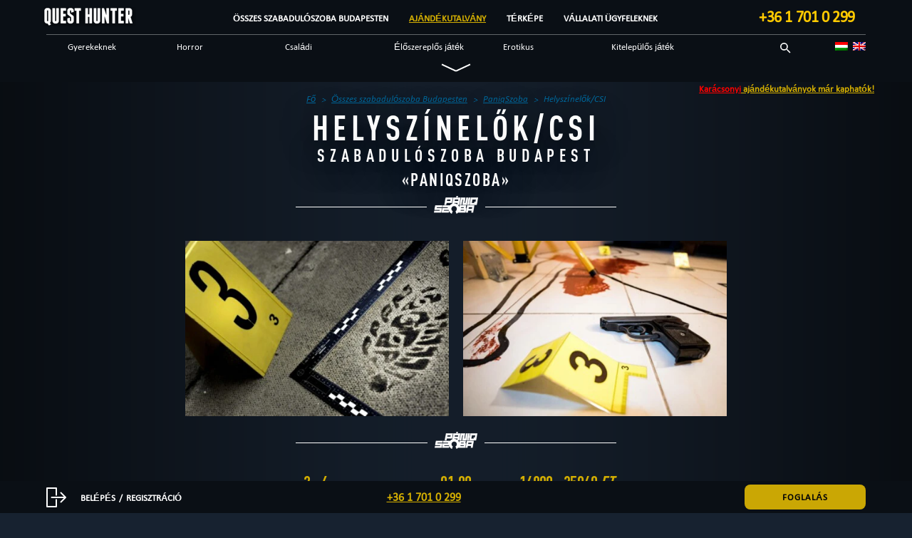

--- FILE ---
content_type: text/html
request_url: https://questhunter.hu/quests/helyszinelok/
body_size: 22210
content:
    <!doctype html>
<!--[if lt IE 7]><html class="no-js ie ie6 lt-ie9 lt-ie8 lt-ie7" lang="hu"
	prefix="og: https://ogp.me/ns#" > <![endif]-->
<!--[if IE 7]><html class="no-js ie ie7 lt-ie9 lt-ie8" lang="hu"
	prefix="og: https://ogp.me/ns#" > <![endif]-->
<!--[if IE 8]><html class="no-js ie ie8 lt-ie9" lang="hu"
	prefix="og: https://ogp.me/ns#" > <![endif]-->
<!--[if gt IE 8]><!--><html class="no-js" lang="hu"
	prefix="og: https://ogp.me/ns#" > <!--<![endif]-->
<head>
    <meta charset="UTF-8" />
    <link rel="apple-touch-icon" sizes="180x180" href="/icon/apple-touch-icon.png?v=2.0">
    <link rel="icon" type="image/png" sizes="32x32" href="/icon/favicon-32x32.png?v=2.0">
    <link rel="icon" type="image/png" sizes="192x192" href="/icon/android-chrome-192x192.png?v=2.0">
    <link rel="icon" type="image/png" sizes="16x16" href="/icon/favicon-16x16.png?v=2.0">
    <link rel="manifest" href="/site.webmanifest?v=2.0">
    <link rel="mask-icon" href="/icon/safari-pinned-tab.svg?v=2.0" color="#131c28">
    <link rel="shortcut icon" href="/icon/favicon.ico?v=2.0">
    <meta name="apple-mobile-web-app-title" content="QuestHunter">
    <meta name="application-name" content="QuestHunter">
    <meta name="msapplication-TileColor" content="#131c28">
    <meta name="theme-color" content="#131c28">
        <link rel='stylesheet' id='qh-reset-css'  href='/wp-content/themes/questhunter/css/reset.min.css' type='text/css' media='all' />
        <link rel='stylesheet' id='qh-bootstrap-css'  href='https://stackpath.bootstrapcdn.com/bootstrap/3.2.0/css/bootstrap.min.css' type='text/css' media='all' />
    <link rel='stylesheet' id='qh-bootstrap-theme-css'  href='https://stackpath.bootstrapcdn.com/bootstrap/3.2.0/css/bootstrap-theme.min.css' type='text/css' media='all' />
            <link media="all" href="https://questhunter.hu/wp-content/cache/autoptimize/4/autoptimize_d4d6f4ace7727a3c0211146208c858b3.php" rel="stylesheet"><title>Szabadulószoba &quot;Helyszínelők/CSI&quot; Budapest | QH Budapest</title>
    <link rel="image_src" href="#">

    <meta http-equiv="X-UA-Compatible" content="IE=edge">
    <meta name="viewport" content="width=device-width, initial-scale=1, maximum-scale=1, user-scalable=no"/>
    <link rel="pingback" href="https://questhunter.hu/xmlrpc.php" />

            
        
    <script data-cfasync="false" data-no-defer="1" data-no-minify="1" data-no-optimize="1">var ewww_webp_supported=!1;function check_webp_feature(A,e){var w;e=void 0!==e?e:function(){},ewww_webp_supported?e(ewww_webp_supported):((w=new Image).onload=function(){ewww_webp_supported=0<w.width&&0<w.height,e&&e(ewww_webp_supported)},w.onerror=function(){e&&e(!1)},w.src="data:image/webp;base64,"+{alpha:"UklGRkoAAABXRUJQVlA4WAoAAAAQAAAAAAAAAAAAQUxQSAwAAAARBxAR/Q9ERP8DAABWUDggGAAAABQBAJ0BKgEAAQAAAP4AAA3AAP7mtQAAAA=="}[A])}check_webp_feature("alpha");</script><script data-cfasync="false" data-no-defer="1" data-no-minify="1" data-no-optimize="1">var Arrive=function(c,w){"use strict";if(c.MutationObserver&&"undefined"!=typeof HTMLElement){var r,a=0,u=(r=HTMLElement.prototype.matches||HTMLElement.prototype.webkitMatchesSelector||HTMLElement.prototype.mozMatchesSelector||HTMLElement.prototype.msMatchesSelector,{matchesSelector:function(e,t){return e instanceof HTMLElement&&r.call(e,t)},addMethod:function(e,t,r){var a=e[t];e[t]=function(){return r.length==arguments.length?r.apply(this,arguments):"function"==typeof a?a.apply(this,arguments):void 0}},callCallbacks:function(e,t){t&&t.options.onceOnly&&1==t.firedElems.length&&(e=[e[0]]);for(var r,a=0;r=e[a];a++)r&&r.callback&&r.callback.call(r.elem,r.elem);t&&t.options.onceOnly&&1==t.firedElems.length&&t.me.unbindEventWithSelectorAndCallback.call(t.target,t.selector,t.callback)},checkChildNodesRecursively:function(e,t,r,a){for(var i,n=0;i=e[n];n++)r(i,t,a)&&a.push({callback:t.callback,elem:i}),0<i.childNodes.length&&u.checkChildNodesRecursively(i.childNodes,t,r,a)},mergeArrays:function(e,t){var r,a={};for(r in e)e.hasOwnProperty(r)&&(a[r]=e[r]);for(r in t)t.hasOwnProperty(r)&&(a[r]=t[r]);return a},toElementsArray:function(e){return e=void 0!==e&&("number"!=typeof e.length||e===c)?[e]:e}}),e=(l.prototype.addEvent=function(e,t,r,a){a={target:e,selector:t,options:r,callback:a,firedElems:[]};return this._beforeAdding&&this._beforeAdding(a),this._eventsBucket.push(a),a},l.prototype.removeEvent=function(e){for(var t,r=this._eventsBucket.length-1;t=this._eventsBucket[r];r--)e(t)&&(this._beforeRemoving&&this._beforeRemoving(t),(t=this._eventsBucket.splice(r,1))&&t.length&&(t[0].callback=null))},l.prototype.beforeAdding=function(e){this._beforeAdding=e},l.prototype.beforeRemoving=function(e){this._beforeRemoving=e},l),t=function(i,n){var o=new e,l=this,s={fireOnAttributesModification:!1};return o.beforeAdding(function(t){var e=t.target;e!==c.document&&e!==c||(e=document.getElementsByTagName("html")[0]);var r=new MutationObserver(function(e){n.call(this,e,t)}),a=i(t.options);r.observe(e,a),t.observer=r,t.me=l}),o.beforeRemoving(function(e){e.observer.disconnect()}),this.bindEvent=function(e,t,r){t=u.mergeArrays(s,t);for(var a=u.toElementsArray(this),i=0;i<a.length;i++)o.addEvent(a[i],e,t,r)},this.unbindEvent=function(){var r=u.toElementsArray(this);o.removeEvent(function(e){for(var t=0;t<r.length;t++)if(this===w||e.target===r[t])return!0;return!1})},this.unbindEventWithSelectorOrCallback=function(r){var a=u.toElementsArray(this),i=r,e="function"==typeof r?function(e){for(var t=0;t<a.length;t++)if((this===w||e.target===a[t])&&e.callback===i)return!0;return!1}:function(e){for(var t=0;t<a.length;t++)if((this===w||e.target===a[t])&&e.selector===r)return!0;return!1};o.removeEvent(e)},this.unbindEventWithSelectorAndCallback=function(r,a){var i=u.toElementsArray(this);o.removeEvent(function(e){for(var t=0;t<i.length;t++)if((this===w||e.target===i[t])&&e.selector===r&&e.callback===a)return!0;return!1})},this},i=new function(){var s={fireOnAttributesModification:!1,onceOnly:!1,existing:!1};function n(e,t,r){return!(!u.matchesSelector(e,t.selector)||(e._id===w&&(e._id=a++),-1!=t.firedElems.indexOf(e._id)))&&(t.firedElems.push(e._id),!0)}var c=(i=new t(function(e){var t={attributes:!1,childList:!0,subtree:!0};return e.fireOnAttributesModification&&(t.attributes=!0),t},function(e,i){e.forEach(function(e){var t=e.addedNodes,r=e.target,a=[];null!==t&&0<t.length?u.checkChildNodesRecursively(t,i,n,a):"attributes"===e.type&&n(r,i)&&a.push({callback:i.callback,elem:r}),u.callCallbacks(a,i)})})).bindEvent;return i.bindEvent=function(e,t,r){t=void 0===r?(r=t,s):u.mergeArrays(s,t);var a=u.toElementsArray(this);if(t.existing){for(var i=[],n=0;n<a.length;n++)for(var o=a[n].querySelectorAll(e),l=0;l<o.length;l++)i.push({callback:r,elem:o[l]});if(t.onceOnly&&i.length)return r.call(i[0].elem,i[0].elem);setTimeout(u.callCallbacks,1,i)}c.call(this,e,t,r)},i},o=new function(){var a={};function i(e,t){return u.matchesSelector(e,t.selector)}var n=(o=new t(function(){return{childList:!0,subtree:!0}},function(e,r){e.forEach(function(e){var t=e.removedNodes,e=[];null!==t&&0<t.length&&u.checkChildNodesRecursively(t,r,i,e),u.callCallbacks(e,r)})})).bindEvent;return o.bindEvent=function(e,t,r){t=void 0===r?(r=t,a):u.mergeArrays(a,t),n.call(this,e,t,r)},o};d(HTMLElement.prototype),d(NodeList.prototype),d(HTMLCollection.prototype),d(HTMLDocument.prototype),d(Window.prototype);var n={};return s(i,n,"unbindAllArrive"),s(o,n,"unbindAllLeave"),n}function l(){this._eventsBucket=[],this._beforeAdding=null,this._beforeRemoving=null}function s(e,t,r){u.addMethod(t,r,e.unbindEvent),u.addMethod(t,r,e.unbindEventWithSelectorOrCallback),u.addMethod(t,r,e.unbindEventWithSelectorAndCallback)}function d(e){e.arrive=i.bindEvent,s(i,e,"unbindArrive"),e.leave=o.bindEvent,s(o,e,"unbindLeave")}}(window,void 0),ewww_webp_supported=!1;function check_webp_feature(e,t){var r;ewww_webp_supported?t(ewww_webp_supported):((r=new Image).onload=function(){ewww_webp_supported=0<r.width&&0<r.height,t(ewww_webp_supported)},r.onerror=function(){t(!1)},r.src="data:image/webp;base64,"+{alpha:"UklGRkoAAABXRUJQVlA4WAoAAAAQAAAAAAAAAAAAQUxQSAwAAAARBxAR/Q9ERP8DAABWUDggGAAAABQBAJ0BKgEAAQAAAP4AAA3AAP7mtQAAAA==",animation:"UklGRlIAAABXRUJQVlA4WAoAAAASAAAAAAAAAAAAQU5JTQYAAAD/////AABBTk1GJgAAAAAAAAAAAAAAAAAAAGQAAABWUDhMDQAAAC8AAAAQBxAREYiI/gcA"}[e])}function ewwwLoadImages(e){if(e){for(var t=document.querySelectorAll(".batch-image img, .image-wrapper a, .ngg-pro-masonry-item a, .ngg-galleria-offscreen-seo-wrapper a"),r=0,a=t.length;r<a;r++)ewwwAttr(t[r],"data-src",t[r].getAttribute("data-webp")),ewwwAttr(t[r],"data-thumbnail",t[r].getAttribute("data-webp-thumbnail"));for(var i=document.querySelectorAll(".rev_slider ul li"),r=0,a=i.length;r<a;r++){ewwwAttr(i[r],"data-thumb",i[r].getAttribute("data-webp-thumb"));for(var n=1;n<11;)ewwwAttr(i[r],"data-param"+n,i[r].getAttribute("data-webp-param"+n)),n++}for(r=0,a=(i=document.querySelectorAll(".rev_slider img")).length;r<a;r++)ewwwAttr(i[r],"data-lazyload",i[r].getAttribute("data-webp-lazyload"));for(var o=document.querySelectorAll("div.woocommerce-product-gallery__image"),r=0,a=o.length;r<a;r++)ewwwAttr(o[r],"data-thumb",o[r].getAttribute("data-webp-thumb"))}for(var l=document.querySelectorAll("video"),r=0,a=l.length;r<a;r++)ewwwAttr(l[r],"poster",e?l[r].getAttribute("data-poster-webp"):l[r].getAttribute("data-poster-image"));for(var s,c=document.querySelectorAll("img.ewww_webp_lazy_load"),r=0,a=c.length;r<a;r++)e&&(ewwwAttr(c[r],"data-lazy-srcset",c[r].getAttribute("data-lazy-srcset-webp")),ewwwAttr(c[r],"data-srcset",c[r].getAttribute("data-srcset-webp")),ewwwAttr(c[r],"data-lazy-src",c[r].getAttribute("data-lazy-src-webp")),ewwwAttr(c[r],"data-src",c[r].getAttribute("data-src-webp")),ewwwAttr(c[r],"data-orig-file",c[r].getAttribute("data-webp-orig-file")),ewwwAttr(c[r],"data-medium-file",c[r].getAttribute("data-webp-medium-file")),ewwwAttr(c[r],"data-large-file",c[r].getAttribute("data-webp-large-file")),null!=(s=c[r].getAttribute("srcset"))&&!1!==s&&s.includes("R0lGOD")&&ewwwAttr(c[r],"src",c[r].getAttribute("data-lazy-src-webp"))),c[r].className=c[r].className.replace(/\bewww_webp_lazy_load\b/,"");for(var w=document.querySelectorAll(".ewww_webp"),r=0,a=w.length;r<a;r++)e?(ewwwAttr(w[r],"srcset",w[r].getAttribute("data-srcset-webp")),ewwwAttr(w[r],"src",w[r].getAttribute("data-src-webp")),ewwwAttr(w[r],"data-orig-file",w[r].getAttribute("data-webp-orig-file")),ewwwAttr(w[r],"data-medium-file",w[r].getAttribute("data-webp-medium-file")),ewwwAttr(w[r],"data-large-file",w[r].getAttribute("data-webp-large-file")),ewwwAttr(w[r],"data-large_image",w[r].getAttribute("data-webp-large_image")),ewwwAttr(w[r],"data-src",w[r].getAttribute("data-webp-src"))):(ewwwAttr(w[r],"srcset",w[r].getAttribute("data-srcset-img")),ewwwAttr(w[r],"src",w[r].getAttribute("data-src-img"))),w[r].className=w[r].className.replace(/\bewww_webp\b/,"ewww_webp_loaded");window.jQuery&&jQuery.fn.isotope&&jQuery.fn.imagesLoaded&&(jQuery(".fusion-posts-container-infinite").imagesLoaded(function(){jQuery(".fusion-posts-container-infinite").hasClass("isotope")&&jQuery(".fusion-posts-container-infinite").isotope()}),jQuery(".fusion-portfolio:not(.fusion-recent-works) .fusion-portfolio-wrapper").imagesLoaded(function(){jQuery(".fusion-portfolio:not(.fusion-recent-works) .fusion-portfolio-wrapper").isotope()}))}function ewwwWebPInit(e){ewwwLoadImages(e),ewwwNggLoadGalleries(e),document.arrive(".ewww_webp",function(){ewwwLoadImages(e)}),document.arrive(".ewww_webp_lazy_load",function(){ewwwLoadImages(e)}),document.arrive("videos",function(){ewwwLoadImages(e)}),"loading"==document.readyState?document.addEventListener("DOMContentLoaded",ewwwJSONParserInit):("undefined"!=typeof galleries&&ewwwNggParseGalleries(e),ewwwWooParseVariations(e))}function ewwwAttr(e,t,r){null!=r&&!1!==r&&e.setAttribute(t,r)}function ewwwJSONParserInit(){"undefined"!=typeof galleries&&check_webp_feature("alpha",ewwwNggParseGalleries),check_webp_feature("alpha",ewwwWooParseVariations)}function ewwwWooParseVariations(e){if(e)for(var t=document.querySelectorAll("form.variations_form"),r=0,a=t.length;r<a;r++){var i=t[r].getAttribute("data-product_variations"),n=!1;try{for(var o in i=JSON.parse(i))void 0!==i[o]&&void 0!==i[o].image&&(void 0!==i[o].image.src_webp&&(i[o].image.src=i[o].image.src_webp,n=!0),void 0!==i[o].image.srcset_webp&&(i[o].image.srcset=i[o].image.srcset_webp,n=!0),void 0!==i[o].image.full_src_webp&&(i[o].image.full_src=i[o].image.full_src_webp,n=!0),void 0!==i[o].image.gallery_thumbnail_src_webp&&(i[o].image.gallery_thumbnail_src=i[o].image.gallery_thumbnail_src_webp,n=!0),void 0!==i[o].image.thumb_src_webp&&(i[o].image.thumb_src=i[o].image.thumb_src_webp,n=!0));n&&ewwwAttr(t[r],"data-product_variations",JSON.stringify(i))}catch(e){}}}function ewwwNggParseGalleries(e){if(e)for(var t in galleries){var r=galleries[t];galleries[t].images_list=ewwwNggParseImageList(r.images_list)}}function ewwwNggLoadGalleries(e){e&&document.addEventListener("ngg.galleria.themeadded",function(e,t){window.ngg_galleria._create_backup=window.ngg_galleria.create,window.ngg_galleria.create=function(e,t){var r=$(e).data("id");return galleries["gallery_"+r].images_list=ewwwNggParseImageList(galleries["gallery_"+r].images_list),window.ngg_galleria._create_backup(e,t)}})}function ewwwNggParseImageList(e){for(var t in e){var r=e[t];if(void 0!==r["image-webp"]&&(e[t].image=r["image-webp"],delete e[t]["image-webp"]),void 0!==r["thumb-webp"]&&(e[t].thumb=r["thumb-webp"],delete e[t]["thumb-webp"]),void 0!==r.full_image_webp&&(e[t].full_image=r.full_image_webp,delete e[t].full_image_webp),void 0!==r.srcsets)for(var a in r.srcsets)nggSrcset=r.srcsets[a],void 0!==r.srcsets[a+"-webp"]&&(e[t].srcsets[a]=r.srcsets[a+"-webp"],delete e[t].srcsets[a+"-webp"]);if(void 0!==r.full_srcsets)for(var i in r.full_srcsets)nggFSrcset=r.full_srcsets[i],void 0!==r.full_srcsets[i+"-webp"]&&(e[t].full_srcsets[i]=r.full_srcsets[i+"-webp"],delete e[t].full_srcsets[i+"-webp"])}return e}check_webp_feature("alpha",ewwwWebPInit);</script><meta name='robots' content='max-image-preview:large' />
<meta name="description"  content="A szabadulószoba cselekménye: Helyszínelőként nap, mint nap nagy kihívásokkal kell megküzdenetek, de ami most rátok vár, fontosabb minden eddigi ügyeteknél." />

<meta name="keywords"  content="szabadulószoba,max. 4,max. 5,max. 6,12+,14+,16+,18+,nyomozós,csapatmunka,logikai,film alapján" />

<script type="application/ld+json" class="aioseop-schema">{}</script>
<link rel="canonical" href="https://questhunter.hu/quests/helyszinelok/" />
<meta property="og:type" content="website" />
<meta property="og:title" content="Szabadulószoba &quot;Helyszínelők/CSI&quot; Budapest | QH Budapest" />
<meta property="og:description" content="A szabadulószoba cselekménye: Helyszínelőként nap, mint nap nagy kihívásokkal kell megküzdenetek, de ami most rátok vár, fontosabb minden eddigi ügyeteknél. Kollégátokat, akivel együtt dolgoztatok egy" />
<meta property="og:url" content="https://questhunter.hu/quests/helyszinelok/" />
<meta property="og:site_name" content="QuestHunter Budapest" />
<meta property="og:image" content="https://questhunter.hu/wp-content/uploads/sites/4/2017/08/cbf9397b0138c2e6ad6a467bfa39b6b9-419x418.jpg" />
<meta property="og:image" content="https://questhunter.hu/wp-content/uploads/sites/4/2017/08/cbf9397b0138c2e6ad6a467bfa39b6b9-440x293.jpg" />
<meta property="og:image" content="https://questhunter.hu/wp-content/uploads/sites/4/2017/08/helyszinelok1_f7764ad0d338792d0b3877a8a9235c8f-440x293.jpg" />
<meta property="og:image:secure_url" content="https://questhunter.hu/wp-content/uploads/sites/4/2017/08/cbf9397b0138c2e6ad6a467bfa39b6b9-419x418.jpg" />
<meta property="og:image:secure_url" content="https://questhunter.hu/wp-content/uploads/sites/4/2017/08/cbf9397b0138c2e6ad6a467bfa39b6b9-440x293.jpg" />
<meta property="og:image:secure_url" content="https://questhunter.hu/wp-content/uploads/sites/4/2017/08/helyszinelok1_f7764ad0d338792d0b3877a8a9235c8f-440x293.jpg" />
<meta name="twitter:card" content="summary_large_image" />
<meta name="twitter:title" content="Szabadulószoba &quot;Helyszínelők/CSI&quot; Budapest | QH Budapest" />
<meta name="twitter:description" content="A szabadulószoba cselekménye: Helyszínelőként nap, mint nap nagy kihívásokkal kell megküzdenetek, de ami most rátok vár, fontosabb minden eddigi ügyeteknél. Kollégátokat, akivel együtt dolgoztatok egy" />
<meta name="twitter:image" content="https://questhunter.hu/wp-content/uploads/sites/4/2017/08/cbf9397b0138c2e6ad6a467bfa39b6b9-419x418.jpg" />
<link rel='dns-prefetch' href='//cdn.jsdelivr.net' />
<link rel='dns-prefetch' href='//ajax.googleapis.com' />
<link rel='dns-prefetch' href='//stackpath.bootstrapcdn.com' />
<link href='https://cdn.jsdelivr.net' rel='preconnect' />
<link href='https://ajax.googleapis.com' rel='preconnect' />
<link href='https://stackpath.bootstrapcdn.com' rel='preconnect' />
<link href='https://fonts.gstatic.com' crossorigin='anonymous' rel='preconnect' />
<link href='https://mc.yandex.com' rel='preconnect' />
<link href='https://www.googletagmanager.com' rel='preconnect' />
<link href='https://connect.facebook.net' rel='preconnect' />
<link rel="alternate" type="application/rss+xml" title="QH Budapest &raquo; Helyszínelők/CSI hozzászólás hírcsatorna" href="https://questhunter.hu/quests/helyszinelok/feed/" />
		<style type="text/css">
			#wpadminbar #wp-admin-bar-my-networks > .ab-item:first-child:before {
				content: "\f325";
				top: 3px;
			}
		</style>
		









<style id='classic-theme-styles-inline-css' type='text/css'>
/*! This file is auto-generated */
.wp-block-button__link{color:#fff;background-color:#32373c;border-radius:9999px;box-shadow:none;text-decoration:none;padding:calc(.667em + 2px) calc(1.333em + 2px);font-size:1.125em}.wp-block-file__button{background:#32373c;color:#fff;text-decoration:none}
</style>
<style id='global-styles-inline-css' type='text/css'>
body{--wp--preset--color--black: #000000;--wp--preset--color--cyan-bluish-gray: #abb8c3;--wp--preset--color--white: #ffffff;--wp--preset--color--pale-pink: #f78da7;--wp--preset--color--vivid-red: #cf2e2e;--wp--preset--color--luminous-vivid-orange: #ff6900;--wp--preset--color--luminous-vivid-amber: #fcb900;--wp--preset--color--light-green-cyan: #7bdcb5;--wp--preset--color--vivid-green-cyan: #00d084;--wp--preset--color--pale-cyan-blue: #8ed1fc;--wp--preset--color--vivid-cyan-blue: #0693e3;--wp--preset--color--vivid-purple: #9b51e0;--wp--preset--gradient--vivid-cyan-blue-to-vivid-purple: linear-gradient(135deg,rgba(6,147,227,1) 0%,rgb(155,81,224) 100%);--wp--preset--gradient--light-green-cyan-to-vivid-green-cyan: linear-gradient(135deg,rgb(122,220,180) 0%,rgb(0,208,130) 100%);--wp--preset--gradient--luminous-vivid-amber-to-luminous-vivid-orange: linear-gradient(135deg,rgba(252,185,0,1) 0%,rgba(255,105,0,1) 100%);--wp--preset--gradient--luminous-vivid-orange-to-vivid-red: linear-gradient(135deg,rgba(255,105,0,1) 0%,rgb(207,46,46) 100%);--wp--preset--gradient--very-light-gray-to-cyan-bluish-gray: linear-gradient(135deg,rgb(238,238,238) 0%,rgb(169,184,195) 100%);--wp--preset--gradient--cool-to-warm-spectrum: linear-gradient(135deg,rgb(74,234,220) 0%,rgb(151,120,209) 20%,rgb(207,42,186) 40%,rgb(238,44,130) 60%,rgb(251,105,98) 80%,rgb(254,248,76) 100%);--wp--preset--gradient--blush-light-purple: linear-gradient(135deg,rgb(255,206,236) 0%,rgb(152,150,240) 100%);--wp--preset--gradient--blush-bordeaux: linear-gradient(135deg,rgb(254,205,165) 0%,rgb(254,45,45) 50%,rgb(107,0,62) 100%);--wp--preset--gradient--luminous-dusk: linear-gradient(135deg,rgb(255,203,112) 0%,rgb(199,81,192) 50%,rgb(65,88,208) 100%);--wp--preset--gradient--pale-ocean: linear-gradient(135deg,rgb(255,245,203) 0%,rgb(182,227,212) 50%,rgb(51,167,181) 100%);--wp--preset--gradient--electric-grass: linear-gradient(135deg,rgb(202,248,128) 0%,rgb(113,206,126) 100%);--wp--preset--gradient--midnight: linear-gradient(135deg,rgb(2,3,129) 0%,rgb(40,116,252) 100%);--wp--preset--font-size--small: 13px;--wp--preset--font-size--medium: 20px;--wp--preset--font-size--large: 36px;--wp--preset--font-size--x-large: 42px;--wp--preset--spacing--20: 0.44rem;--wp--preset--spacing--30: 0.67rem;--wp--preset--spacing--40: 1rem;--wp--preset--spacing--50: 1.5rem;--wp--preset--spacing--60: 2.25rem;--wp--preset--spacing--70: 3.38rem;--wp--preset--spacing--80: 5.06rem;--wp--preset--shadow--natural: 6px 6px 9px rgba(0, 0, 0, 0.2);--wp--preset--shadow--deep: 12px 12px 50px rgba(0, 0, 0, 0.4);--wp--preset--shadow--sharp: 6px 6px 0px rgba(0, 0, 0, 0.2);--wp--preset--shadow--outlined: 6px 6px 0px -3px rgba(255, 255, 255, 1), 6px 6px rgba(0, 0, 0, 1);--wp--preset--shadow--crisp: 6px 6px 0px rgba(0, 0, 0, 1);}:where(.is-layout-flex){gap: 0.5em;}:where(.is-layout-grid){gap: 0.5em;}body .is-layout-flow > .alignleft{float: left;margin-inline-start: 0;margin-inline-end: 2em;}body .is-layout-flow > .alignright{float: right;margin-inline-start: 2em;margin-inline-end: 0;}body .is-layout-flow > .aligncenter{margin-left: auto !important;margin-right: auto !important;}body .is-layout-constrained > .alignleft{float: left;margin-inline-start: 0;margin-inline-end: 2em;}body .is-layout-constrained > .alignright{float: right;margin-inline-start: 2em;margin-inline-end: 0;}body .is-layout-constrained > .aligncenter{margin-left: auto !important;margin-right: auto !important;}body .is-layout-constrained > :where(:not(.alignleft):not(.alignright):not(.alignfull)){max-width: var(--wp--style--global--content-size);margin-left: auto !important;margin-right: auto !important;}body .is-layout-constrained > .alignwide{max-width: var(--wp--style--global--wide-size);}body .is-layout-flex{display: flex;}body .is-layout-flex{flex-wrap: wrap;align-items: center;}body .is-layout-flex > *{margin: 0;}body .is-layout-grid{display: grid;}body .is-layout-grid > *{margin: 0;}:where(.wp-block-columns.is-layout-flex){gap: 2em;}:where(.wp-block-columns.is-layout-grid){gap: 2em;}:where(.wp-block-post-template.is-layout-flex){gap: 1.25em;}:where(.wp-block-post-template.is-layout-grid){gap: 1.25em;}.has-black-color{color: var(--wp--preset--color--black) !important;}.has-cyan-bluish-gray-color{color: var(--wp--preset--color--cyan-bluish-gray) !important;}.has-white-color{color: var(--wp--preset--color--white) !important;}.has-pale-pink-color{color: var(--wp--preset--color--pale-pink) !important;}.has-vivid-red-color{color: var(--wp--preset--color--vivid-red) !important;}.has-luminous-vivid-orange-color{color: var(--wp--preset--color--luminous-vivid-orange) !important;}.has-luminous-vivid-amber-color{color: var(--wp--preset--color--luminous-vivid-amber) !important;}.has-light-green-cyan-color{color: var(--wp--preset--color--light-green-cyan) !important;}.has-vivid-green-cyan-color{color: var(--wp--preset--color--vivid-green-cyan) !important;}.has-pale-cyan-blue-color{color: var(--wp--preset--color--pale-cyan-blue) !important;}.has-vivid-cyan-blue-color{color: var(--wp--preset--color--vivid-cyan-blue) !important;}.has-vivid-purple-color{color: var(--wp--preset--color--vivid-purple) !important;}.has-black-background-color{background-color: var(--wp--preset--color--black) !important;}.has-cyan-bluish-gray-background-color{background-color: var(--wp--preset--color--cyan-bluish-gray) !important;}.has-white-background-color{background-color: var(--wp--preset--color--white) !important;}.has-pale-pink-background-color{background-color: var(--wp--preset--color--pale-pink) !important;}.has-vivid-red-background-color{background-color: var(--wp--preset--color--vivid-red) !important;}.has-luminous-vivid-orange-background-color{background-color: var(--wp--preset--color--luminous-vivid-orange) !important;}.has-luminous-vivid-amber-background-color{background-color: var(--wp--preset--color--luminous-vivid-amber) !important;}.has-light-green-cyan-background-color{background-color: var(--wp--preset--color--light-green-cyan) !important;}.has-vivid-green-cyan-background-color{background-color: var(--wp--preset--color--vivid-green-cyan) !important;}.has-pale-cyan-blue-background-color{background-color: var(--wp--preset--color--pale-cyan-blue) !important;}.has-vivid-cyan-blue-background-color{background-color: var(--wp--preset--color--vivid-cyan-blue) !important;}.has-vivid-purple-background-color{background-color: var(--wp--preset--color--vivid-purple) !important;}.has-black-border-color{border-color: var(--wp--preset--color--black) !important;}.has-cyan-bluish-gray-border-color{border-color: var(--wp--preset--color--cyan-bluish-gray) !important;}.has-white-border-color{border-color: var(--wp--preset--color--white) !important;}.has-pale-pink-border-color{border-color: var(--wp--preset--color--pale-pink) !important;}.has-vivid-red-border-color{border-color: var(--wp--preset--color--vivid-red) !important;}.has-luminous-vivid-orange-border-color{border-color: var(--wp--preset--color--luminous-vivid-orange) !important;}.has-luminous-vivid-amber-border-color{border-color: var(--wp--preset--color--luminous-vivid-amber) !important;}.has-light-green-cyan-border-color{border-color: var(--wp--preset--color--light-green-cyan) !important;}.has-vivid-green-cyan-border-color{border-color: var(--wp--preset--color--vivid-green-cyan) !important;}.has-pale-cyan-blue-border-color{border-color: var(--wp--preset--color--pale-cyan-blue) !important;}.has-vivid-cyan-blue-border-color{border-color: var(--wp--preset--color--vivid-cyan-blue) !important;}.has-vivid-purple-border-color{border-color: var(--wp--preset--color--vivid-purple) !important;}.has-vivid-cyan-blue-to-vivid-purple-gradient-background{background: var(--wp--preset--gradient--vivid-cyan-blue-to-vivid-purple) !important;}.has-light-green-cyan-to-vivid-green-cyan-gradient-background{background: var(--wp--preset--gradient--light-green-cyan-to-vivid-green-cyan) !important;}.has-luminous-vivid-amber-to-luminous-vivid-orange-gradient-background{background: var(--wp--preset--gradient--luminous-vivid-amber-to-luminous-vivid-orange) !important;}.has-luminous-vivid-orange-to-vivid-red-gradient-background{background: var(--wp--preset--gradient--luminous-vivid-orange-to-vivid-red) !important;}.has-very-light-gray-to-cyan-bluish-gray-gradient-background{background: var(--wp--preset--gradient--very-light-gray-to-cyan-bluish-gray) !important;}.has-cool-to-warm-spectrum-gradient-background{background: var(--wp--preset--gradient--cool-to-warm-spectrum) !important;}.has-blush-light-purple-gradient-background{background: var(--wp--preset--gradient--blush-light-purple) !important;}.has-blush-bordeaux-gradient-background{background: var(--wp--preset--gradient--blush-bordeaux) !important;}.has-luminous-dusk-gradient-background{background: var(--wp--preset--gradient--luminous-dusk) !important;}.has-pale-ocean-gradient-background{background: var(--wp--preset--gradient--pale-ocean) !important;}.has-electric-grass-gradient-background{background: var(--wp--preset--gradient--electric-grass) !important;}.has-midnight-gradient-background{background: var(--wp--preset--gradient--midnight) !important;}.has-small-font-size{font-size: var(--wp--preset--font-size--small) !important;}.has-medium-font-size{font-size: var(--wp--preset--font-size--medium) !important;}.has-large-font-size{font-size: var(--wp--preset--font-size--large) !important;}.has-x-large-font-size{font-size: var(--wp--preset--font-size--x-large) !important;}
.wp-block-navigation a:where(:not(.wp-element-button)){color: inherit;}
:where(.wp-block-post-template.is-layout-flex){gap: 1.25em;}:where(.wp-block-post-template.is-layout-grid){gap: 1.25em;}
:where(.wp-block-columns.is-layout-flex){gap: 2em;}:where(.wp-block-columns.is-layout-grid){gap: 2em;}
.wp-block-pullquote{font-size: 1.5em;line-height: 1.6;}
</style>


<link rel="https://api.w.org/" href="https://questhunter.hu/wp-json/" /><link rel="EditURI" type="application/rsd+xml" title="RSD" href="https://questhunter.hu/xmlrpc.php?rsd" />
<meta name="generator" content="WordPress 6.4.3" />
<link rel='shortlink' href='https://questhunter.hu/?p=1791' />
<link rel="alternate" type="application/json+oembed" href="https://questhunter.hu/wp-json/oembed/1.0/embed?url=https%3A%2F%2Fquesthunter.hu%2Fquests%2Fhelyszinelok%2F" />
<link rel="alternate" type="text/xml+oembed" href="https://questhunter.hu/wp-json/oembed/1.0/embed?url=https%3A%2F%2Fquesthunter.hu%2Fquests%2Fhelyszinelok%2F&#038;format=xml" />
<style type="text/css">
.qtranxs_flag_hu {background-image: url(https://questhunter.hu/wp-content/plugins/qtranslate-x/flags/hu.png); background-repeat: no-repeat;}
.qtranxs_flag_en {background-image: url(https://questhunter.hu/wp-content/plugins/qtranslate-x/flags/gb.png); background-repeat: no-repeat;}
</style>
<link hreflang="hu" href="https://questhunter.hu/hu/quests/helyszinelok/" rel="alternate" />
<link hreflang="en" href="https://questhunter.hu/en/quests/helyszinelok/" rel="alternate" />
<link hreflang="x-default" href="https://questhunter.hu/quests/helyszinelok/" rel="alternate" />
<meta name="generator" content="qTranslate-X 3.4.6.8" />
<noscript><style>.lazyload[data-src]{display:none !important;}</style></noscript><style>.lazyload{background-image:none !important;}.lazyload:before{background-image:none !important;}</style><style>.wp-block-gallery.is-cropped .blocks-gallery-item picture{height:100%;width:100%;}</style>
    <script type="application/ld+json" class="qh-custom-schema">
        [{"@context":"https://schema.org","@graph":[{"@type":"Product","@id":"https://questhunter.hu/quests/helyszinelok/#Product","url":"https://questhunter.hu/quests/helyszinelok/","name":"Helyszínelők/CSI Szabadulószoba Budapest","brand":{"@type":"entertainmentbusiness","name":"Szabadulószobák PaniqSzoba","image":"https://questhunter.hu/wp-content/uploads/sites/4/2016/10/logo.png","address":{"streetAddress":"Budapest, 1085. - Mária utca 29. - Csengő: PÁNiQ-SZOBA","addressLocality":"Budapest"}},"description":"A szabadulószoba cselekménye: Helyszínelőként nap, mint nap nagy kihívásokkal kell megküzdenetek, de ami most rátok vár, fontosabb minden eddigi ügyeteknél. Kollégátokat, akivel együtt dolgoztatok egy nagyon fontos esten, reggel holtan találták a lakásán. Mindez azok után történt, hogy tegnap egy telefonhívásban tudatta veletek, valami igazán nagy dologra bukkant az üggyel kapcsolatban. Már sejtitek, hogy a [&hellip;]","category":{"@type": "PhysicalActivityCategory", "member": "LeisureTimeActivity"},"image":{"@type":"ImageObject","url":"https://questhunter.hu/wp-content/uploads/sites/4/2017/08/cbf9397b0138c2e6ad6a467bfa39b6b9.jpg","width":1021,"height":680},"offers":{"priceCurrency":"HUF","url":"https://questhunter.hu/quests/helyszinelok/","@type":"AggregateOffer","highPrice":"35940","lowPrice":"14800"},"review": [{"@type": "Review","author": {"@type": "Person","name": "Zoboki Viki"},"dateCreated": "2021-07-11",
                "reviewBody": "Helyszínelőknek megfelelő szoba.Feladatok jók és megcsinálható,ha nem van kedves játékmester aki segít."
                },{"@type": "Review","author": {"@type": "Person","name": "Dr. Fröhlich Georgina"},"dateCreated": "2019-09-18",
                "reviewBody": "Őszintén szólva mi a Csernobil játékot foglaltuk, de meghibásodott, így az időutazósra mentünk volna helyette, de éppen előttünk azt is megrongálták, úgyhogy némi árengedménnyel választhattunk egy másik pályát helyettük. Szerencsére még volt 2 pályájuk, amin nem voltunk, és ez volt a nehezebb. :) Nem csalódtunk, izgalmas játék volt, tényleg helyszínelős, éppen csak kijutottunk. Ajánlom, mint a többi pánIQos szobát is! ;-)"
                },{"@type": "Review","author": {"@type": "Person","name": "Szilvia"},"dateCreated": "2019-07-23",
                "reviewBody": "Elég nehezen teljesíthető szoba. Egy kicsit elvittek minket a felesleges dolgok az erdőbe, volt, hogy túl sok időt vesztegettünk lényegtelen dolgokra, de hát ez egy igazi nyomozó dolga! Jól éreztük magunkat, alig várjuk a következő nyomozást."
                },{"@type": "Review","author": {"@type": "Person","name": "Mràz Dóra"},"dateCreated": "2019-06-02",
                "reviewBody": "Nagyon érdekes és jó volt egy kis betekintést kapni a bünügyi nyomozás furfangosàgaira menny mindenre oda kel figyelni még az átlag ember számára jelentéktelen dolgokra is. Jol éreztük makunkat és köszönjűk"
                }],"aggregateRating": {"@type": "AggregateRating","ratingValue": "4.2666666666667","reviewCount": "4"}}]}]
    </script>
    <script type="application/ld+json" class="qh-custom-schema">
    [{"@context":"https://schema.org","@graph":[
    {"@type":"Organization","@id":"https://questhunter.hu/#organization","url":"https://questhunter.hu/","name":"QuestHunter: Összes szabadulószobája Budapest","logo":{"@type":"ImageObject","@id":"https://questhunter.hu/#logo","url":"https://questhunter.info/wp-content/uploads/2020/11/qh-white.png"},"image":{"@id":"https://questhunter.hu/#logo"}},{"@type": "WebSite","@id":"https://questhunter.hu/#website","url": "https://questhunter.hu/","publisher":{"@id":"https://questhunter.hu/#organization"},"potentialAction": [{"@type": "SearchAction","target": {"@type": "EntryPoint","urlTemplate": "https://questhunter.hu/all-escape-rooms-of-budapest/?searchText={search_term_string}"},"query-input": "required name=search_term_string"}]},{"@type":"BreadcrumbList","itemListElement":[{"@type":"ListItem","position":0,"item":{"@id":"https://questhunter.hu/","name":"Fő"}},{"@type":"ListItem","position":1,"item":{"@id":"https://questhunter.hu/all-escape-rooms-of-budapest/","name":"Összes szabadulószoba Budapesten"}},{"@type":"ListItem","position":2,"item":{"@id":"https://questhunter.hu/quest_author/paniqszoba/","name":"PaniqSzoba"}},{"@type":"ListItem","position":3,"item":{"@id":"Helyszínelők/CSI","name":"Helyszínelők/CSI"}}]}    ]}]
</script>
    <!--[if lt IE 8]><script src="https://questhunter.hu/wp-content/themes/questhunter/js/oldie/warning.js"></script><script>window.onload=function(){e("js/oldie/")}</script><![endif]-->
            <!-- Yandex.Metrika counter -->
        <script type="text/javascript" >
            (function(m,e,t,r,i,k,a){m[i]=m[i]||function(){(m[i].a=m[i].a||[]).push(arguments)};
            m[i].l=1*new Date();k=e.createElement(t),a=e.getElementsByTagName(t)[0],k.async=1,k.src=r,a.parentNode.insertBefore(k,a)})
            (window, document, "script", "https://mc.yandex.ru/metrika/tag.js", "ym");
            var additionalScriptPause = 2500;
        </script>
        <!-- /Yandex.Metrika counter -->
        <meta name="theme-color" content="#131c28">
<link rel="preload" href="/wp-content/themes/questhunter/fonts/FranchiseBold.woff" as="font" type="font/woff" crossorigin="anonymous">
<link rel="preload" href="/wp-content/themes/questhunter/fonts/DINPro-CondBold.woff" as="font" type="font/woff" crossorigin="anonymous">
<link rel="preload" href="/wp-content/themes/questhunter/fonts/calibri-webfont.woff" as="font" type="font/woff" crossorigin="anonymous">
<link rel="preload" href="/wp-content/themes/questhunter/fonts/calibriit.woff2" as="font" type="font/woff2" crossorigin="anonymous">
<link rel="preload" href="/wp-content/themes/questhunter/fonts/calibri-webfont.woff2" as="font" type="font/woff2" crossorigin="anonymous">
 </head>
<body class="quest-template-default single single-quest postid-1791 unknown use-another-fonts" data-template="base.twig"
    data-country-phone-mask="HU" data-phone-mask="36" data-country-additional-mask="AF,AX,AL,DZ,AS,AD,AO,AI,AQ,AG,AR,AM,AW,AU,AT,AZ,BS,BH,BD,BB,BY,BE,BZ,BJ,BM,BT,BO,BA,BW,BV,BR,IO,BN,BG,BF,BI,KH,CM,CA,CV,KY,CF,TD,CL,CN,CX,CC,CO,KM,CG,CD,CK,CR,CI,HR,CU,CY,CZ,DK,DJ,DM,DO,EC,EG,SV,GQ,ER,EE,ET,FK,FO,FJ,FI,FR,GF,PF,TF,GA,GM,GE,DE,GH,GI,GR,GL,GD,GP,GU,GT,GG,GN,GW,GY,HT,HM,VA,HN,HK,HU,IS,IN,ID,IR,IQ,IE,IM,IL,IT,JM,JP,JE,JO,KZ,KE,KI,KR,KW,KG,LA,LV,LB,LS,LR,LY,LI,LT,LU,MO,MK,MG,MW,MY,MV,ML,MT,MH,MQ,MR,MU,YT,MX,FM,MD,MC,MN,ME,MS,MA,MZ,MM,NA,NR,NP,NL,AN,NC,NZ,NI,NE,NG,NU,NF,MP,NO,OM,PK,PW,PS,PA,PG,PY,PE,PH,PN,PL,PT,PR,QA,RE,RO,RU,RW,BL,SH,KN,LC,MF,PM,VC,WS,SM,ST,SA,SN,RS,SC,SL,SG,SK,SI,SB,SO,ZA,GS,ES,LK,SD,SR,SJ,SZ,SE,CH,SY,TW,TJ,TZ,TH,TL,TG,TK,TO,TT,TN,TR,TM,TC,TV,UG,UA,AE,GB,US,UM,UY,UZ,VU,VE,VN,VG,VI,WF,EH,YE,ZM,ZW,HU_FIX"
     data-ya-counter="40754459"     >
<script data-cfasync="false" data-no-defer="1" data-no-minify="1" data-no-optimize="1">if(typeof ewww_webp_supported==="undefined"){var ewww_webp_supported=!1}if(ewww_webp_supported){document.body.classList.add("webp-support")}</script>
    
<div class="light-block"><div class="loader-quests" style="margin-top: calc(50vh - 28px);"></div></div>
<div class="zHiddenBlock">
                <div class="form-thanks form-reservation" id="form-reservation">
    <div class="card_form">
        <div class="form-thanks-tab active">
            <form method="POST" onsubmit="sendConversionGoals('Booking', 6, true, 'Quest', 'Helyszínelők/CSI');">
                <div class="card-inputs-wrapper">
                    <input type="hidden" name="room_id" value="1791"/>
                    <input type="hidden" name="room" value="Helyszínelők/CSI"/>
                    <!-- date -->
                    <input type="hidden" name="t2" value=""/>
                    <!-- time -->
                    <input type="hidden" name="t3" value=""/>
                    <input type="hidden" name="timeslot" value=""/>

                    <div class="card_form-title">Kérjük töltse ki az űrlapot, amennyiben szükséges visszahívjuk</div>
                                        <div class="form-group">
                        <label>
                            <span>Név (kötelező)</span>
                            <input name="client_name"  class="form-control" type="text" required="required" maxlength="30" pattern="[a-zA-Z]+"  autocomplete="name"/>
                        </label>
                    </div>
                    <div class="form-group">
                        <label>
                            <span>Telefonszám (kötelező)</span>
                            <input name="t1"  class="form-control phoneMask" type="tel" required="required"  autocomplete="tel"/>
                        </label>
                    </div>
                    <div class="form-group">
                        <label>
                            <span>E-mail</span>
                            <input name="t4"  class="form-control" type="email" required="required" autocomplete="email"/>
                        </label>
                    </div>
                                        <div class="form-group">
                        <label>
                            <span>Promóciós kód</span>
                            <input name="t6" id="code" data-quest-id="1791" class="form-control" type="text"/>
                        </label>
                    </div>
                    <div class="form-group">
                        <label>
                            <span>Komment</span>
                            <textarea name="ta1" class="form-control" placeholder="Ajándékutalvány száma, egyedi kérések, további információk stb."></textarea>
                        </label>
                    </div>
                    <div class="form-group">
                        <label>
                            <span>Résztvevők száma</span>
                            <select name="people_count" class="form-control" required="required">
                                <option value="" selected disabled>Nincs kiválasztva</option>
                                <option value="5" >5</option>
                            </select>
                        </label>
                    </div>
                    <div class="alert alert-danger">
                        <strong>Figyelem!</strong> vagy Nem töltött szükséges mezőket formájában.
                        <i class="icon icon-sprite icon-warning"></i>
                    </div>
                    <div class="alert alert-promocode-not-valid">
                        <strong>Figyelem!</strong> A promóciós kód nem érvényes. Kérjük, töltse ki a promóciós kódot vagy a promóciós kódot.<i class="icon icon-sprite icon-warning"></i>
                    </div>
                    <div class="alert alert-success">
                        <strong>KÖSZÖNJÜK!</strong> Az üzenetet sikeresen elküldte.
                        <i class="icon icon-sprite icon-check-white"></i>
                    </div>
                    <div class="row form-timeInfo">
                        <div class="col-xs-6">
                            A kívánt dátum
                            <span class="weekend timeInfo-day">Március 6, csütörtökг</span>
                        </div>
                        <div class="col-xs-6">
                            és időpont, Ár
                            <span class="weekend"><span class="timeInfo-time">22:00</span>, <span class="timeInfo-price">2 500</span> FT.</span>
                        </div>
                    </div>
                        <div class="form-group checkbox-input private-policy">
        <label>
            <input  class="form-control js-checkedControl" type="checkbox" />
            <span class="checkbox-icon"></span>
            <div>
                Elfogadom <a href="https://questhunter.hu/wp-content/uploads/sites/4/2020/08/Terms-and-Conditions-Privacy-policy.pdf" target="_blank">Általános szerződési feltételek és Adatvédelmi szabályzat</a>
            </div>
        </label>
    </div>
                </div>
                <div class="card-submit-wrapper">
                    <div class="form-group">
                        <input name="sub1" class="form-control js-disableControl" type="submit" value="FOGLALÁS"
                                 disabled="disabled" />
                    </div>
                </div>
            </form>
        </div>
        <div class="form-thanks-tab">
            <div class="form-in-work">
                <span>Foglalásodon már dolgozunk</span>
                <div class="form-thank-word">KÖSZÖNJÜK!</div>
                            <span class="look-to-vk">Addig nézz körül Facebook oldalunkon</span>
        <div class="vk-widget-wrapper"></div>
                </div>
        </div>
    </div>
</div>        <div class="form-thanks reviewsForm" id="reviewsForm">
    <div class="card_form reviewsForm">
        <div class="form-thanks-tab active">
            <form method="POST" onsubmit="sendConversionGoals('ReviewPost', 3, false, 'Quest', 'Helyszínelők/CSI');">
                <div class="card-inputs-wrapper">
                                                                <input type="hidden" name="room_id" value="1791"/>
                                                                <div class="card_form-title">Telefonszámodat nem közöljük, csak a  <br /> komment hitelességének ellenőrzéséhez szükséges</div>
                        <div class="form-group">
                            <label>
                                <span>Telefonszám (kötelező)</span>
                                <input name="t1" class="form-control phoneMask" type="tel" required="required" aria-required="true"/>
                            </label>
                        </div>
                        <div class="form-group">
                            <label>
                                <span>E-mail (kötelező)</span>
                                <input name="t4" class="form-control" type="email" required="required"/>
                            </label>
                        </div>
                        <div class="form-group">
                            <label>
                                <span>Név</span>
                                <input name="t5"  class="form-control" type="text" />
                            </label>
                        </div>
                                        <div class="form-group">
                        <label>
                            <span>Benyomásaid a játékról</span>
                            <textarea name="ta1" class="form-control" rows="8"></textarea>
                        </label>
                    </div>
                    <div class="alert alert-danger">
                        <strong>Figyelem!</strong> vagy Nem töltött szükséges mezőket formájában.<i class="icon icon-sprite icon-warning"></i>
                    </div>
                    <div class="alert alert-success">
                        <strong>KÖSZÖNJÜK!</strong> Az üzenetet sikeresen elküldte.<i class="icon icon-sprite icon-check-white"></i>
                    </div>
                        <div class="form-group checkbox-input private-policy">
        <label>
            <input  class="form-control js-checkedControl" type="checkbox" />
            <span class="checkbox-icon"></span>
            <div>
                Elfogadom <a href="https://questhunter.hu/wp-content/uploads/sites/4/2020/08/Terms-and-Conditions-Privacy-policy.pdf" target="_blank">Általános szerződési feltételek és Adatvédelmi szabályzat</a>
            </div>
        </label>
    </div>
                </div>
                <div class="card-submit-wrapper">
                    <div class="form-group">
                        <input name="sub1" class="form-control js-disableControl" type="submit" value="Megosztás"
                                 disabled="disabled" />
                    </div>
                </div>
            </form>
        </div>
        <div class="form-thanks-tab">
            <div class="form-in-work">
                <div class="form-thank-word">KÖSZÖNJÜK!</div>
                <span class="look-to-vk">Kommentedet a weboldalon közöljük, <br />miután a moderátor ellenőrizte</span>
                            <span class="look-to-vk">Addig nézz körül Facebook oldalunkon</span>
        <div class="vk-widget-wrapper"></div>
                </div>
        </div>
    </div>
</div>
        
    </div>
     <div id="paymaster-form"></div>
    
  <header class="header">
            <div class=" navigation_main navigation_main_lv1">
            <div class="additional_header_message">
          <marquee behavior="scroll"><p><strong><a href='/gift-card/'><strong><font color='red'>Karácsonyi</font> ajándékutalványok már kaphatók!</strong></a></strong></p></marquee>
        </div>        <div class="navigation_main__menus">
          <div class="container">
                        <div class="visible-xs-flex mobile-head">
      <span class="mobile-menu js-mobile-btn">
        <i class="icon icon-menu"></i>
      </span>
      <span class="main-menu__item"><a href="https://questhunter.hu/"><img src="https://questhunter.hu/wp-content/themes/questhunter/images/main-logo-menu-index.png" width="131" height="27" alt="logo QuestHunter Budapest"/></a></span>
          <div class="main-menu__phone-block">
                      
<ul class="language-chooser language-chooser-image qtranxs_language_chooser" id="qtranslate-mobile-chooser">
<li class="lang-hu active"><a href="https://questhunter.hu/hu/quests/helyszinelok/" hreflang="hu" title="Magyar (hu)" class="qtranxs_image qtranxs_image_hu"><img src="https://questhunter.hu/wp-content/plugins/qtranslate-x/flags/hu.png" alt="Magyar (hu)" /><span style="display:none">Magyar</span></a></li>
<li class="lang-en"><a href="https://questhunter.hu/en/quests/helyszinelok/" hreflang="en" title="English (en)" class="qtranxs_image qtranxs_image_en"><img src="https://questhunter.hu/wp-content/plugins/qtranslate-x/flags/gb.png" alt="English (en)" /><span style="display:none">English</span></a></li>
</ul><div class="qtranxs_widget_end"></div>

                                  <div class="header-telefone">
              <a href="tel:+3617010299"
                onclick="sendConversionGoals('CallFromWebsite', 2, true, 'HEADPhone', 'Helyszínelők/CSI');">
                <img class="skip-lazy" src="https://questhunter.hu/wp-content/themes/questhunter/images/tell.svg" width="22" height="20" alt="telephone"/></a>
            </div>
          </div>
          </div>
  <div class="mobile-menu-wrap">

    <div class="header-navigation js-header-navigation">
      <div class="row">
        <div class="col-xs-1 col-sm-1 col-md-2 col-lg-2 hidden-xs" style="margin-left: -5px; margin-right: -10px;">
          <div class="main-logo hidden-sm-down">
            <a href="https://questhunter.hu/"><img src="https://questhunter.hu/wp-content/themes/questhunter/images/main-logo-menu-index.png" width="131" height="27" alt="logo QuestHunter Budapest"/></a>
          </div>
          <div class="main-logo-mobile visible-sm">
            <a href="https://questhunter.hu/"><picture><source srcset="https://questhunter.hu/wp-content/themes/questhunter/images/qh.png.webp"  type="image/webp"><img src="https://questhunter.hu/wp-content/themes/questhunter/images/qh.png" width="40" height="40" alt="logo QuestHunter Budapest" data-eio="p" /></picture></a>
          </div>
        </div>
        <div class="col-xs-10 col-sm-10 col-md-8 col-lg-8 calcWidth" itemscope itemtype="http://schema.org/SiteNavigationElement">
          <div class="visible-xs">            <form class="searchForm">
              <input class="search-field" type="search" name="search" /> <i class="icon icon-search"></i>
              <div class="row search-box-icon" style="display: none;">
                <div class="col-md-12 search-results no-data no-border" style="display: none;">
                  <div class="search-results__item">
                    <div class="main-item">
                      <span class="story-append-inner">
                        <span class="first-letter-capitalize">
                          <span class="search-text__item"></span>Semmi megtaláltam
                        </span>
                      </span>
                    </div>
                  </div>
                </div>
                <div class="col-md-12 search-results quests">
                  <div class="search-results__item">
                    <div class="main-item">
                      <span class="story-append-inner">
                        <span class="first-letter-capitalize">
                          <span class="search-text__item"></span><b> a Szabadulószobája</b>
                        </span>
                      </span>
                    </div>
                  </div>
                </div>
                <div class="col-md-12 search-results brands">
                  <div class="search-results__item">
                    <div class="main-item">
                      <span class="story-append-inner">
                        <span class="first-letter-capitalize">
                          <span class="search-text__item"></span><b> a Márkákban</b>
                        </span>
                      </span>
                    </div>
                  </div>
                </div>
                <div class="col-md-12 search-results categories">
                  <div class="search-results__item">
                    <div class="main-item">
                      <span class="story-append-inner">
                        <span class="first-letter-capitalize">
                          <span class="search-text__item"></span><b> a Kategóriákban</b>
                        </span>
                      </span>
                    </div>
                  </div>
                </div>
              </div>
            </form>
          </div>
          <meta itemprop="name" content="Main Menu" />
          <menu class="main-menu__container clearfix" itemprop="about" itemscope itemtype="http://schema.org/ItemList">
                          <li class="main-menu__item" itemprop="itemListElement" itemscope itemtype="http://schema.org/ListItem">
                <a href="https://questhunter.hu/all-escape-rooms-of-budapest/"  itemprop="url">Összes szabadulószoba Budapesten</a>
                <meta itemprop="name" content="Összes szabadulószoba Budapesten" />
              </li>
                          <li class="main-menu__item" itemprop="itemListElement" itemscope itemtype="http://schema.org/ListItem">
                <a href="https://questhunter.hu/gift-card/"  itemprop="url"><strong>Ajándékutalvány</strong></a>
                <meta itemprop="name" content="<strong>Ajándékutalvány</strong>" />
              </li>
                          <li class="main-menu__item" itemprop="itemListElement" itemscope itemtype="http://schema.org/ListItem">
                <a href="https://questhunter.hu/quest-map/"  itemprop="url">Térképe</a>
                <meta itemprop="name" content="Térképe" />
              </li>
                          <li class="main-menu__item" itemprop="itemListElement" itemscope itemtype="http://schema.org/ListItem">
                <a href="https://questhunter.hu/category/quest-type/for-corporate-clients/"  itemprop="url">Vállalati ügyfeleknek</a>
                <meta itemprop="name" content="Vállalati ügyfeleknek" />
              </li>
                      </menu>
        </div>
        <div class="col-xs-1 col-sm-1 col-md-2 col-lg-2 arrowToSubmenu js-mobile-btn-toSubmenu">
          <div class="visible-xs text-center">
            <span class="open-menu-button ">
              <i class="icon menu-open-left"></i>
              <i class="icon menu-open-right"></i>
            </span>
          </div>
            <div class="header-telefone hidden-sm-down pull-right">
              <br>
              <a href="tel:+3617010299"
                onclick="sendConversionGoals('CallFromWebsite', 2, true, 'HEADPhone', 'Helyszínelők/CSI');">+36 1 701 0 299</a>
            </div>
            <div class="header-telefone visible-sm pull-right">
              <a href="tel:+3617010299"
                onclick="sendConversionGoals('CallFromWebsite', 2, true, 'HEADPhone', 'Helyszínelők/CSI');"><img src="https://questhunter.hu/wp-content/themes/questhunter/images/tell.svg" width="20" height="20" alt="telephone"/></a>
            </div>
        </div>
      </div>
    </div>
    <div class="searchBlock js-searchBlock row">      <div class="col-xs-12">
        <div class="searchBlock-inner">
          <div class="row">
            <div class="col-sm-6 col-sm-push-3">
              <div class="searchBlock-top">
              <form class="searchForm">
                <input class="search-field" type="search" name="search" placeholder="Adja meg a of szabadulószoba nevét" />
              </form>
              </div>
              <div class="row search-box-icon" style="display: none;">
                <div class="col-md-12 search-results no-data no-border" style="display: none;">
                  <div class="search-results__item">
                    <div class="main-item">
                      <span class="story-append-inner">
                        <span class="first-letter-capitalize">
                          <span class="search-text__item"></span>Semmi megtaláltam
                        </span>
                      </span>
                    </div>
                  </div>
                </div>
                <div class="col-md-12 search-results quests">
                  <div class="search-results__item">
                    <div class="main-item">
                      <span class="story-append-inner">
                        <span class="first-letter-capitalize">
                          <span class="search-text__item"></span><b> a Szabadulószobája</b>
                        </span>
                      </span>
                    </div>
                  </div>
                </div>
                <div class="col-md-12 search-results brands">
                  <div class="search-results__item">
                    <div class="main-item">
                      <span class="story-append-inner">
                        <span class="first-letter-capitalize">
                          <span class="search-text__item"></span><b> a Márkákban</b>
                        </span>
                      </span>
                    </div>
                  </div>
                </div>
                <div class="col-md-12 search-results categories">
                  <div class="search-results__item">
                    <div class="main-item">
                      <span class="story-append-inner">
                        <span class="first-letter-capitalize">
                          <span class="search-text__item"></span><b> a Kategóriákban</b>
                        </span>
                      </span>
                    </div>
                  </div>
                </div>
              </div>
              <div class="searchBlock-bottom">
                <span class="js-search-btn"> bezárás <i class="icon icon-close"></i></span>
              </div>
            </div>
          </div>
        </div>
      </div>
    </div>
    <div class="header-navigation-secondary js-header-navigation-secondary">
      <div class="row">
        <div class="col-sm-2 col-md-2 col-sm-push-10 col-md-push-10 text-center hidden-xs">
          <div class="search-btn-Block">
            <span class="search-btn js-search-btn">
              <img class="skip-lazy" src="https://questhunter.hu/wp-content/themes/questhunter/images/icon-search.svg" alt="search icon"/>
            </span>
                            
<ul class="language-chooser language-chooser-image qtranxs_language_chooser" id="qtranslate-chooser">
<li class="lang-hu active"><a href="https://questhunter.hu/hu/quests/helyszinelok/" hreflang="hu" title="Magyar (hu)" class="qtranxs_image qtranxs_image_hu"><img src="https://questhunter.hu/wp-content/plugins/qtranslate-x/flags/hu.png" alt="Magyar (hu)" /><span style="display:none">Magyar</span></a></li>
<li class="lang-en"><a href="https://questhunter.hu/en/quests/helyszinelok/" hreflang="en" title="English (en)" class="qtranxs_image qtranxs_image_en"><img src="https://questhunter.hu/wp-content/plugins/qtranslate-x/flags/gb.png" alt="English (en)" /><span style="display:none">English</span></a></li>
</ul><div class="qtranxs_widget_end"></div>

                      </div>
        </div>
        <div class="col-xs-2 text-center arrowToMainmenu js-mobile-btn-toMain-menu">
          <div class=" visible-xs text-center">
              <span class="open-menu-button ">
                <i class="icon menu-open-left"></i>
                <i class="icon menu-open-right"></i>
            </span>
          </div>
        </div>
        <div class="secondary-menu__div col-xs-10 col-sm-10 col-md-10 col-sm-pull-2 col-md-pull-2  calcWidth" itemscope itemtype="http://schema.org/SiteNavigationElement">
          <form class="searchForm visible-xs">            <input class="search-field" type="search" name="search" /><i class="icon icon-search"></i>
            <div class="row search-box-icon" style="display: none;">
              <div class="col-md-12 search-results no-data no-border" style="display: none;">
                <div class="search-results__item">
                  <div class="main-item">
                      <span class="story-append-inner">
                        <span class="first-letter-capitalize">
                          <span class="search-text__item"></span>Semmi megtaláltam
                        </span>
                      </span>
                  </div>
                </div>
              </div>
              <div class="col-md-12 search-results quests">
                <div class="search-results__item">
                  <div class="main-item">
                      <span class="story-append-inner">
                        <span class="first-letter-capitalize">
                          <span class="search-text__item"></span><b> a Szabadulószobája</b>
                        </span>
                      </span>
                  </div>
                </div>
              </div>
              <div class="col-md-12 search-results brands">
                <div class="search-results__item">
                  <div class="main-item">
                      <span class="story-append-inner">
                        <span class="first-letter-capitalize">
                          <span class="search-text__item"></span><b> a Márkákban</b>
                        </span>
                      </span>
                  </div>
                </div>
              </div>
              <div class="col-md-12 search-results categories">
                <div class="search-results__item">
                  <div class="main-item">
                      <span class="story-append-inner">
                        <span class="first-letter-capitalize">
                          <span class="search-text__item"></span><b> a Kategóriákban</b>
                        </span>
                      </span>
                  </div>
                </div>
              </div>
            </div>
          </form>
          <meta itemprop="name" content="Category Menu" />
          <ul class="secondary-menu__container" itemprop="about" itemscope itemtype="http://schema.org/ItemList">
                          <li class="secondary-menu__item menu-col" itemprop="itemListElement" itemscope itemtype="http://schema.org/ListItem">
                <a href="https://questhunter.hu/category/quest-type/for-kids/" itemprop="url">Gyerekeknek</a>
                <meta itemprop="name" content="Gyerekeknek" />
              </li>
                          <li class="secondary-menu__item menu-col" itemprop="itemListElement" itemscope itemtype="http://schema.org/ListItem">
                <a href="https://questhunter.hu/category/quest_themes/horror/" itemprop="url">Horror</a>
                <meta itemprop="name" content="Horror" />
              </li>
                          <li class="secondary-menu__item menu-col" itemprop="itemListElement" itemscope itemtype="http://schema.org/ListItem">
                <a href="https://questhunter.hu/category/quest-type/family/" itemprop="url">Családi</a>
                <meta itemprop="name" content="Családi" />
              </li>
                          <li class="secondary-menu__item menu-col" itemprop="itemListElement" itemscope itemtype="http://schema.org/ListItem">
                <a href="https://questhunter.hu/category/quest-type/with-actors/" itemprop="url">Élőszereplős játék</a>
                <meta itemprop="name" content="Élőszereplős játék" />
              </li>
                          <li class="secondary-menu__item menu-col" itemprop="itemListElement" itemscope itemtype="http://schema.org/ListItem">
                <a href="https://questhunter.hu/category/quest_themes/erotic/" itemprop="url">Erotikus</a>
                <meta itemprop="name" content="Erotikus" />
              </li>
                          <li class="secondary-menu__item menu-col" itemprop="itemListElement" itemscope itemtype="http://schema.org/ListItem">
                <a href="https://questhunter.hu/category/quest-type/outdoor/" itemprop="url">Kitelepülős játék</a>
                <meta itemprop="name" content="Kitelepülős játék" />
              </li>
                          <li class="secondary-menu__item menu-col" itemprop="itemListElement" itemscope itemtype="http://schema.org/ListItem">
                <a href="https://questhunter.hu/category/quest_themes/teamwork/" itemprop="url">Csapatmunka</a>
                <meta itemprop="name" content="Csapatmunka" />
              </li>
                          <li class="secondary-menu__item menu-col" itemprop="itemListElement" itemscope itemtype="http://schema.org/ListItem">
                <a href="https://questhunter.hu/category/quest_themes/scary/" itemprop="url">Ijesztő</a>
                <meta itemprop="name" content="Ijesztő" />
              </li>
                          <li class="secondary-menu__item menu-col" itemprop="itemListElement" itemscope itemtype="http://schema.org/ListItem">
                <a href="https://questhunter.hu/category/quest-type/special-games/" itemprop="url">Különleges játékok</a>
                <meta itemprop="name" content="Különleges játékok" />
              </li>
                          <li class="secondary-menu__item menu-col" itemprop="itemListElement" itemscope itemtype="http://schema.org/ListItem">
                <a href="https://questhunter.hu/category/quest_themes/steampunk/" itemprop="url">Steampunk</a>
                <meta itemprop="name" content="Steampunk" />
              </li>
                          <li class="secondary-menu__item menu-col" itemprop="itemListElement" itemscope itemtype="http://schema.org/ListItem">
                <a href="https://questhunter.hu/category/quest_themes/military/" itemprop="url">Katonai</a>
                <meta itemprop="name" content="Katonai" />
              </li>
                          <li class="secondary-menu__item menu-col" itemprop="itemListElement" itemscope itemtype="http://schema.org/ListItem">
                <a href="https://questhunter.hu/category/quest_themes/mystical/" itemprop="url">Misztikus</a>
                <meta itemprop="name" content="Misztikus" />
              </li>
                          <li class="secondary-menu__item menu-col" itemprop="itemListElement" itemscope itemtype="http://schema.org/ListItem">
                <a href="https://questhunter.hu/category/quest_themes/detective/" itemprop="url">Nyomozós</a>
                <meta itemprop="name" content="Nyomozós" />
              </li>
                          <li class="secondary-menu__item menu-col" itemprop="itemListElement" itemscope itemtype="http://schema.org/ListItem">
                <a href="https://questhunter.hu/category/quest_themes/sci-fi/" itemprop="url">Sci-fi</a>
                <meta itemprop="name" content="Sci-fi" />
              </li>
                          <li class="secondary-menu__item menu-col" itemprop="itemListElement" itemscope itemtype="http://schema.org/ListItem">
                <a href="https://questhunter.hu/category/quest-type/dinnertheatre/" itemprop="url">Vacsoraszínház</a>
                <meta itemprop="name" content="Vacsoraszínház" />
              </li>
                          <li class="secondary-menu__item menu-col" itemprop="itemListElement" itemscope itemtype="http://schema.org/ListItem">
                <a href="https://questhunter.hu/category/quest_themes/logical/" itemprop="url">Logikai</a>
                <meta itemprop="name" content="Logikai" />
              </li>
                          <li class="secondary-menu__item menu-col" itemprop="itemListElement" itemscope itemtype="http://schema.org/ListItem">
                <a href="https://questhunter.hu/category/quest_themes/historical/" itemprop="url">Történelmi</a>
                <meta itemprop="name" content="Történelmi" />
              </li>
                          <li class="secondary-menu__item menu-col" itemprop="itemListElement" itemscope itemtype="http://schema.org/ListItem">
                <a href="https://questhunter.hu/category/quest_themes/fantasy/" itemprop="url">Fantasy</a>
                <meta itemprop="name" content="Fantasy" />
              </li>
                          <li class="secondary-menu__item menu-col" itemprop="itemListElement" itemscope itemtype="http://schema.org/ListItem">
                <a href="https://questhunter.hu/category/quest_themes/unusual/" itemprop="url">Szokatlan</a>
                <meta itemprop="name" content="Szokatlan" />
              </li>
                          <li class="secondary-menu__item menu-col" itemprop="itemListElement" itemscope itemtype="http://schema.org/ListItem">
                <a href="https://questhunter.hu/category/quest_themes/scientific/" itemprop="url">Tudományos</a>
                <meta itemprop="name" content="Tudományos" />
              </li>
                          <li class="secondary-menu__item menu-col" itemprop="itemListElement" itemscope itemtype="http://schema.org/ListItem">
                <a href="https://questhunter.hu/category/quest_themes/technological/" itemprop="url">Technológiai</a>
                <meta itemprop="name" content="Technológiai" />
              </li>
                          <li class="secondary-menu__item menu-col" itemprop="itemListElement" itemscope itemtype="http://schema.org/ListItem">
                <a href="https://questhunter.hu/category/quest_themes/high-tech/" itemprop="url">High tech</a>
                <meta itemprop="name" content="High tech" />
              </li>
                          <li class="secondary-menu__item menu-col" itemprop="itemListElement" itemscope itemtype="http://schema.org/ListItem">
                <a href="https://questhunter.hu/category/quest_themes/romantic/" itemprop="url">Romantic</a>
                <meta itemprop="name" content="Romantic" />
              </li>
                          <li class="secondary-menu__item menu-col" itemprop="itemListElement" itemscope itemtype="http://schema.org/ListItem">
                <a href="https://questhunter.hu/category/quest_themes/quest_adventurous/" itemprop="url">Kalandos</a>
                <meta itemprop="name" content="Kalandos" />
              </li>
                          <li class="secondary-menu__item menu-col" itemprop="itemListElement" itemscope itemtype="http://schema.org/ListItem">
                <a href="https://questhunter.hu/category/quest-type/quest-rooms/" itemprop="url">Szabadulószoba</a>
                <meta itemprop="name" content="Szabadulószoba" />
              </li>
                          <li class="secondary-menu__item menu-col" itemprop="itemListElement" itemscope itemtype="http://schema.org/ListItem">
                <a href="https://questhunter.hu/quest_author/" itemprop="url">Brendek</a>
                <meta itemprop="name" content="Brendek" />
              </li>
                          <li class="secondary-menu__item menu-col" itemprop="itemListElement" itemscope itemtype="http://schema.org/ListItem">
                <a href="https://questhunter.hu/reviews/" itemprop="url">Beszámolók</a>
                <meta itemprop="name" content="Beszámolók" />
              </li>
                          <li class="secondary-menu__item menu-col" itemprop="itemListElement" itemscope itemtype="http://schema.org/ListItem">
                <a href="https://questhunter.hu/articles/" itemprop="url">Blog</a>
                <meta itemprop="name" content="Blog" />
              </li>
                      </ul>
        </div>
        <div class="col-xs-12 text-center hidden-xs">
          <span class="open-menu-button js-open-menu-button">
              <i class="icon menu-open-left"></i>
              <i class="icon menu-open-right"></i>
          </span>
        </div>
      </div>
    </div>
    </div>

    









          </div>
        </div>
    </div>
        </header>

    <div class="container" itemscope itemtype="http://schema.org/Product" itemid="https://questhunter.hu/quests/helyszinelok/#Product">
        <div class="bradcrumbs-wrap">
    <nav><div class="breadcrumbs" itemscope itemtype="https://schema.org/BreadcrumbList">
        <span itemprop="itemListElement" itemscope itemtype="https://schema.org/ListItem">
            <a itemprop="item" href="https://questhunter.hu/"><span itemprop="name">Fő</span></a>
            <meta itemprop="position" content="0" />
        </span>
                    <span class="icon breadrumbs_icon"></span>
                            <span itemprop="itemListElement" itemscope itemtype="http://schema.org/ListItem">
                    <a itemprop="item" href="https://questhunter.hu/all-escape-rooms-of-budapest/"><span itemprop="name">Összes szabadulószoba Budapesten</span></a>
                    <meta itemprop="position" content="1" />
                </span>
                                <span class="icon breadrumbs_icon"></span>
                            <span itemprop="itemListElement" itemscope itemtype="http://schema.org/ListItem">
                    <a itemprop="item" href="https://questhunter.hu/quest_author/paniqszoba/"><span itemprop="name">PaniqSzoba</span></a>
                    <meta itemprop="position" content="2" />
                </span>
                                <span class="icon breadrumbs_icon"></span>
                            <span itemprop="itemListElement" itemscope itemtype="http://schema.org/ListItem">
                    <span itemprop="item"><span itemprop="name">Helyszínelők/CSI</span></span>
                    <meta itemprop="position" content="3" />
                </span>
                        </div></nav>
</div>        <div class="title-wrap">
            <div class="mTitle title4">
                <h1 itemprop="name">Helyszínelők/CSI
                <span>Szabadulószoba Budapest</span></h1>
                                    <h2>&laquo;<a href="https://questhunter.hu/quest_author/paniqszoba/">PaniqSzoba</a>&raquo; </h2>
                    <span class="line-title"><span class="line-before"></span><i class="icon icon-roomword">
                    <a href="https://questhunter.hu/quest_author/paniqszoba/"><img class="skip-lazy ewww_webp" src="[data-uri]" alt="szabadulós játékok PaniqSzoba" height="29" data-src-img="https://questhunter.hu/wp-content/uploads/sites/4/2016/10/logo-112x45.png" data-src-webp="https://questhunter.hu/wp-content/uploads/sites/4/2016/10/logo-112x45.png.webp" data-eio="j"><noscript><img class="skip-lazy" src="https://questhunter.hu/wp-content/uploads/sites/4/2016/10/logo-112x45.png" alt="szabadulós játékok PaniqSzoba" height="29"></noscript></a>                    </i><span class="line-after"></span>
                    </span>
                            </div>
        </div>
        <div class="cardGallery-wrap">
                        <div class="card-gallery">
            <div class="row">
                                                            <div class="col-xs-12 col-sm-6 col-md-4">
                            <div class="card_gallery-item text-center">
                                <img class="skip-lazy ewww_webp" itemprop="image"
                                                                src="[data-uri]"
                                style="object-fit:contain;" width="440" height="293" alt="1. ábra a szabadulószoba Helyszínelők/CSI Budapest" data-src-img="https://questhunter.hu/wp-content/uploads/sites/4/2017/08/cbf9397b0138c2e6ad6a467bfa39b6b9-440x293.jpg" data-src-webp="https://questhunter.hu/wp-content/uploads/sites/4/2017/08/cbf9397b0138c2e6ad6a467bfa39b6b9-440x293.jpg.webp" data-eio="j" /><noscript><img class="skip-lazy" itemprop="image"
                                                                src="https://questhunter.hu/wp-content/uploads/sites/4/2017/08/cbf9397b0138c2e6ad6a467bfa39b6b9-440x293.jpg"
                                style="object-fit:contain;" width="440" height="293" alt="1. ábra a szabadulószoba Helyszínelők/CSI Budapest"/></noscript>
                                                            </div>
                        </div>
                                                                    <div class="col-xs-12 col-sm-6 col-md-4">
                            <div class="card_gallery-item text-center">
                                <picture><source   type="image/webp" data-srcset="https://questhunter.hu/wp-content/uploads/sites/4/2017/08/helyszinelok1_f7764ad0d338792d0b3877a8a9235c8f-440x293.jpg.webp"><img itemprop="image"
                                                                src="[data-uri]"
                                style="object-fit:contain;" width="440" height="293" alt="2. ábra a szabadulószoba Helyszínelők/CSI Budapest" data-eio="p" data-src="https://questhunter.hu/wp-content/uploads/sites/4/2017/08/helyszinelok1_f7764ad0d338792d0b3877a8a9235c8f-440x293.jpg" decoding="async" class="lazyload" data-eio-rwidth="440" data-eio-rheight="293" /><noscript><img itemprop="image"
                                                                src="https://questhunter.hu/wp-content/uploads/sites/4/2017/08/helyszinelok1_f7764ad0d338792d0b3877a8a9235c8f-440x293.jpg"
                                style="object-fit:contain;" width="440" height="293" alt="2. ábra a szabadulószoba Helyszínelők/CSI Budapest" data-eio="l" /></noscript></picture>
                                                            </div>
                        </div>
                                                                        </div>
        </div>
            </div>
        <div class="title-wrap">
            <div class="mTitle title4" id="scrollQuestDescription">
                <span class="line-title"><span class="line-before"></span><i class="icon icon-roomword">
                <a href="https://questhunter.hu/quest_author/paniqszoba/"><picture><source   type="image/webp" data-srcset="https://questhunter.hu/wp-content/uploads/sites/4/2016/10/logo-112x45.png.webp"><img src="[data-uri]" alt="szabadulós játékok PaniqSzoba" height="29" data-eio="p" data-src="https://questhunter.hu/wp-content/uploads/sites/4/2016/10/logo-112x45.png" decoding="async" class="lazyload" width="72" data-eio-rwidth="112" data-eio-rheight="45"><noscript><img src="https://questhunter.hu/wp-content/uploads/sites/4/2016/10/logo-112x45.png" alt="szabadulós játékok PaniqSzoba" height="29" data-eio="l"></noscript></picture></a>                </i><span class="line-after"></span>
                </span>
            </div>
        </div>
        <div class="cardRules-wrap">
            <div class="card-rules">
                <div class="row card-rules-innerWrap">
                    <div class="col-md-4 col-sm-4 col-xs-3">
                        <div class="card-rules-item">
                                                                                            <div class="card-rules-inner">2 - 6</div>
                                                        <p>Résztvevők <br/> száma </p>
                        </div>
                    </div>
                    <div class="col-md-4 col-sm-4 col-xs-3">
                        <div class="card-rules-item">
                            <div class="card-rules-inner">
                                01:00
                            </div>
                            <p>Játékidő</p>
                        </div>
                    </div>
                    <div class="col-md-4 col-sm-4 col-xs-6">
                        <a href = "#scrollQuestPriceBlock" onclick="sendConversionGoals('PricesRead', 0.5, false, 'Quest', 'Helyszínelők/CSI');">
                        <div class="card-rules-item">
                            <div class="card-rules-inner" itemprop="offers" itemscope itemtype="http://schema.org/AggregateOffer">
                                <meta itemprop="lowPrice" content="14800">
                                <meta itemprop="priceCurrency" content="HUF">
                                                                14800
                                 -
                                    35940
                                                                                                    <i>FT.</i>
                                                            </div>
                            <p>Egy csapatjáték ára <span>*</span></p>
                        </div></a>
                    </div>
                </div>
            </div>
                            <div class="quest-categories-list">
                                    <strong>Típus</strong>: <a href='https://questhunter.hu/category/quest-type/quest-rooms/'>Szabadulószoba</a> 
                                                    <strong>Témakör</strong>: <a href='https://questhunter.hu/category/quest_themes/detective/'>nyomozós</a>, <a href='https://questhunter.hu/category/quest_themes/teamwork/'>csapatmunka</a>, <a href='https://questhunter.hu/category/quest_themes/logical/'>logikai</a>, <a href='https://questhunter.hu/category/quest_themes/according-to-the-movie/'>film alapján</a>
                                </div>
                                </div>
        <div class="textBlock-wrap two">
            <div class="ctext two-coltext" itemprop="description">
                <p><!--td {border: 1px solid #ccc;}br {mso-data-placement:same-cell;}--><strong>A szabadulószoba cselekménye:</strong> Helyszínelőként nap, mint nap nagy kihívásokkal kell megküzdenetek, de ami most rátok vár, fontosabb minden eddigi ügyeteknél.</p>
<p>Kollégátokat, akivel együtt dolgoztatok egy nagyon fontos esten, reggel holtan találták a lakásán. Mindez azok után történt, hogy tegnap egy telefonhívásban tudatta veletek, valami igazán nagy dologra bukkant az üggyel kapcsolatban.</p>
<p>Már sejtitek, hogy a halálának köze lehet mindehhez, ezért sietve indultok el felderíteni a helyszínt. Reménykedtek abban is, hogy megtaláljátok a terhelő bizonyítékot valahol a lakásban, hiszen ez az egyetlen esélyetek arra, hogy az egy óra múlva kezdődő tárgyaláson bebizonyítsátok, amire már régen rájöttetek…</p>
<p>Helyszínen készpénzes vagy SZÉP kártyás fizetés esetén kedvezményt biztosítunk!</p>
<p>FIGYELEM! A kaland kedvéért a szobába létrán keresztül kell bejutnotok, ezzel érdemes számolni!</p>
<p><strong>Korhatár:</strong> 12+</p>
            </div>
        </div>
        <div class="reviewsBlock textBlock-wrap">
            <div class="mTitle reviewsBlock-title" id="scrollQuestReviews">
            <h2>Legutóbbi beszámolok</h2>
        </div>
        <div class="reviewsColumns">
                            <div class="reviewsBlock-item">
                    <div class="reviewsBlock-item-text" style="color:#cccbcb">
                        <p>Helyszínelőknek megfelelő szoba.Feladatok jók és megcsinálható,ha nem van kedves játékmester aki segít.</p>
                    </div>
                    <div class="reviewsBlock-item-name text-right">
                        Zoboki Viki
                        <span class="reviewsBlock-item-avatar">
                            <img src="[data-uri]"  width="45" height="45" alt="Zoboki Viki avatar" data-src="https://secure.gravatar.com/avatar/c40fc6636ef613535697ed88d26c24ed?s=96&d=mm&r=g" decoding="async" class="lazyload" data-eio-rwidth="45" data-eio-rheight="45" /><noscript><img src="https://secure.gravatar.com/avatar/c40fc6636ef613535697ed88d26c24ed?s=96&d=mm&r=g"  width="45" height="45" alt="Zoboki Viki avatar" data-eio="l" /></noscript><span class="vfix"></span>
                        </span>
                    </div>
                </div>
                            <div class="reviewsBlock-item">
                    <div class="reviewsBlock-item-text" style="color:#cccbcb">
                        <p>Őszintén szólva mi a Csernobil játékot foglaltuk, de meghibásodott, így az időutazósra mentünk volna helyette, de éppen előttünk azt is megrongálták, úgyhogy némi árengedménnyel választhattunk egy másik pályát helyettük. Szerencsére még volt 2 pályájuk, amin nem voltunk, és ez volt a nehezebb. :) Nem csalódtunk, izgalmas játék volt, tényleg helyszínelős, éppen csak kijutottunk. Ajánlom, mint a többi pánIQos szobát is! ;-)</p>
                    </div>
                    <div class="reviewsBlock-item-name text-right">
                        Dr. Fröhlich Georgina
                        <span class="reviewsBlock-item-avatar">
                            <img src="[data-uri]"  width="45" height="45" alt="Dr. Fröhlich Georgina avatar" data-src="https://questhunter.hu/wp-content/uploads/sites/4/2023/01/Dr.-Frohlich-Georgina_avatar_1673796007-96x96.jpg" decoding="async" class="lazyload" data-eio-rwidth="96" data-eio-rheight="96" /><noscript><img src="https://questhunter.hu/wp-content/uploads/sites/4/2023/01/Dr.-Frohlich-Georgina_avatar_1673796007-96x96.jpg"  width="45" height="45" alt="Dr. Fröhlich Georgina avatar" data-eio="l" /></noscript><span class="vfix"></span>
                        </span>
                    </div>
                </div>
                    </div>
        <div class="row reviewsBlock-buttons bprow">
        <div class="col-sm-6">
            <div class="row">
                                    <div class="col-md-6">
                        <a href="javascript:;" class="button bslideToggle" onclick="sendConversionGoals('ReviewRead', 0.5, false, 'Quest', 'Helyszínelők/CSI');">
                            <i class="icon icon-arrowBottom"></i>
                            <span>minden beszámoló(4)</span>
                        </a>
                    </div>
                                <div class="col-md-6">
                    <a href="#reviewsForm" class="button button-yello fancybox-popup">
                        <i class="icon icon-comments"></i><span>Komment írása</span>
                    </a>
                </div>
            </div>
        </div>
        <div class="col-sm-6 user_list_buttons">
            <div class="row">
                                    <div class="col-md-6 completed_block">
                        <a href="javascript:;" class="button form__show" data-target-form="form_autorize"><i class="icon icon-check"></i><span>Teljesítve</span></a>
                    </div>
                    <div id="scrollQuestPriceBlock" class="col-md-6 wishlist_favorite">
                        <a href="javascript:;" class="button button-yello form__show" data-target-form="form_autorize"><i class="icon icon-heart"></i><span>Kedvencekhez</span></a>
                    </div>
                                    <div class="col-md-6 share_block">
                        <a href="javascript:;" class="button button-blue" onclick="navigator.share({url: 'https://questhunter.hu/quests/helyszinelok/',}); sendConversionGoals('QuestShare', 0.5, false, 'Quest', 'Helyszínelők/CSI');">
                            <i class="icon icon-share"></i><span>Barátok meghívása</span></a>
                    </div>
            </div>
        </div>
    </div>
    <div id="comments" class="reviewsBlock-hidden">
        <div class="mTitle reviewsBlock-title">
            <h2>Kommentek a szobadulószobáról «Helyszínelők/CSI»</h2>
        </div>
                    <div class="reviewsBlock-items">
                                    <div class="reviewsBlock-item">
                        <div class="reviewsBlock-item-text">
                            <p>Elég nehezen teljesíthető szoba. Egy kicsit elvittek minket a felesleges dolgok az erdőbe, volt, hogy túl sok időt vesztegettünk lényegtelen dolgokra, de hát ez egy igazi nyomozó dolga! Jól éreztük magunkat, alig várjuk a következő nyomozást.</p>
                        </div>
                        <div class="reviewsBlock-item-name text-right">
                            Szilvia
                            <span class="reviewsBlock-item-avatar">
                                <picture><source   type="image/webp" data-srcset="https://questhunter.hu/wp-content/themes/questhunter/images/no-avatar.png.webp"><img src="[data-uri]"  width="45" height="45" alt="Szilvia avatar" data-eio="p" data-src="https://questhunter.hu/wp-content/themes/questhunter/images/no-avatar.png" decoding="async" class="lazyload" data-eio-rwidth="45" data-eio-rheight="45" /><noscript><img src="https://questhunter.hu/wp-content/themes/questhunter/images/no-avatar.png"  width="45" height="45" alt="Szilvia avatar" data-eio="l" /></noscript></picture><span class="vfix"></span>
                            </span>
                        </div>
                    </div>
                                    <div class="reviewsBlock-item">
                        <div class="reviewsBlock-item-text">
                            <p>Nagyon érdekes és jó volt egy kis betekintést kapni a bünügyi nyomozás furfangosàgaira menny mindenre oda kel figyelni még az átlag ember számára jelentéktelen dolgokra is. Jol éreztük makunkat és köszönjűk
</p>
                        </div>
                        <div class="reviewsBlock-item-name text-right">
                            Mràz Dóra
                            <span class="reviewsBlock-item-avatar">
                                <picture><source   type="image/webp" data-srcset="https://questhunter.hu/wp-content/themes/questhunter/images/no-avatar.png.webp"><img src="[data-uri]"  width="45" height="45" alt="Mràz Dóra avatar" data-eio="p" data-src="https://questhunter.hu/wp-content/themes/questhunter/images/no-avatar.png" decoding="async" class="lazyload" data-eio-rwidth="45" data-eio-rheight="45" /><noscript><img src="https://questhunter.hu/wp-content/themes/questhunter/images/no-avatar.png"  width="45" height="45" alt="Mràz Dóra avatar" data-eio="l" /></noscript></picture><span class="vfix"></span>
                            </span>
                        </div>
                    </div>
                            </div>
            </div>
</div>        <div class="textBlock-wrap">
            <div class="row bprow">
                <div class="col-sm-6">
                                <div class="mTitle smallestTitle">
            <h2 class="line-title"><span class="line-before"></span><i>Ár</i><span class="line-after"></span></h2>
        </div>
        <div class="card_schedule">
                                                            <div class="row card_schedule_row">
                    <div class="col-md-3 col-sm-4 col-xs-12">
                        <div class="card_schedule_item card_schedule_days"><strong>2 fő</strong></div>
                    </div>
                                            <div class="col-md-6 col-sm-4 col-xs-6">
                            <div class="card_schedule_item">készpénzben csak 13000</div>
                        </div>
                                        <div class="col-md-3 col-sm-4 col-xs-6">
                        <div class="card_schedule_item card_schedule_price">
                                                                                        14800 FT.                                                    </div>
                    </div>
                </div>
                                                            <div class="row card_schedule_row">
                    <div class="col-md-3 col-sm-4 col-xs-12">
                        <div class="card_schedule_item card_schedule_days"><strong>3 fő</strong></div>
                    </div>
                                            <div class="col-md-6 col-sm-4 col-xs-6">
                            <div class="card_schedule_item">készpénzben csak 18000</div>
                        </div>
                                        <div class="col-md-3 col-sm-4 col-xs-6">
                        <div class="card_schedule_item card_schedule_price">
                                                                                        19800 FT.                                                    </div>
                    </div>
                </div>
                                                            <div class="row card_schedule_row">
                    <div class="col-md-3 col-sm-4 col-xs-12">
                        <div class="card_schedule_item card_schedule_days"><strong>4 fő</strong></div>
                    </div>
                                            <div class="col-md-6 col-sm-4 col-xs-6">
                            <div class="card_schedule_item">készpénzben csak 22000</div>
                        </div>
                                        <div class="col-md-3 col-sm-4 col-xs-6">
                        <div class="card_schedule_item card_schedule_price">
                                                                                        24800 FT.                                                    </div>
                    </div>
                </div>
                                                            <div class="row card_schedule_row">
                    <div class="col-md-3 col-sm-4 col-xs-12">
                        <div class="card_schedule_item card_schedule_days"><strong>5 fő</strong></div>
                    </div>
                                            <div class="col-md-6 col-sm-4 col-xs-6">
                            <div class="card_schedule_item">készpénzben csak 24950</div>
                        </div>
                                        <div class="col-md-3 col-sm-4 col-xs-6">
                        <div class="card_schedule_item card_schedule_price">
                                                                                        29950 FT.                                                    </div>
                    </div>
                </div>
                                                            <div class="row card_schedule_row">
                    <div class="col-md-3 col-sm-4 col-xs-12">
                        <div class="card_schedule_item card_schedule_days"><strong>6 fő</strong></div>
                    </div>
                                            <div class="col-md-6 col-sm-4 col-xs-6">
                            <div class="card_schedule_item">készpénzben csak 29940</div>
                        </div>
                                        <div class="col-md-3 col-sm-4 col-xs-6">
                        <div class="card_schedule_item card_schedule_price">
                                                                                        35940 FT.                                                    </div>
                    </div>
                </div>
                    </div>
                                            
<div class="mTitle smallestTitle">
    <h2 class="line-title"><span class="line-before"></span><i>fizetési módok</i><span class="line-after"></span></h2>
</div>
<div class="card_payment">
            <a href="javascript:;" class="card_payment-item">
            <div class="card_payment-img">
                <picture><source   type="image/webp" data-srcset="https://questhunter.hu/wp-content/themes/questhunter/images/payment1.png.webp"><img src="[data-uri]" alt="cash" data-eio="p" data-src="https://questhunter.hu/wp-content/themes/questhunter/images/payment1.png" decoding="async" class="lazyload" width="50" height="48" data-eio-rwidth="50" data-eio-rheight="48" /><noscript><img src="https://questhunter.hu/wp-content/themes/questhunter/images/payment1.png" alt="cash" data-eio="l" /></noscript></picture>
            </div>
            <p>készpénz</p>
        </a>
                <a href="javascript:;" class="card_payment-item">
            <div class="card_payment-img">
                <picture><source   type="image/webp" data-srcset="https://questhunter.hu/wp-content/themes/questhunter/images/payment2.png.webp"><img src="[data-uri]" alt="card" data-eio="p" data-src="https://questhunter.hu/wp-content/themes/questhunter/images/payment2.png" decoding="async" class="lazyload" width="51" height="45" data-eio-rwidth="51" data-eio-rheight="45" /><noscript><img src="https://questhunter.hu/wp-content/themes/questhunter/images/payment2.png" alt="card" data-eio="l" /></noscript></picture>
            </div>
            <p>kártyával</p>
        </a>
                <a href="https://questhunter.hu/gift-card/" class="card_payment-item">
            <div class="card_payment-img">
                <picture><source   type="image/webp" data-srcset="https://questhunter.hu/wp-content/themes/questhunter/images/payment3.png.webp"><img src="[data-uri]" alt="gift certificate" data-eio="p" data-src="https://questhunter.hu/wp-content/themes/questhunter/images/payment3.png" decoding="async" class="lazyload" width="51" height="48" data-eio-rwidth="51" data-eio-rheight="48" /><noscript><img src="https://questhunter.hu/wp-content/themes/questhunter/images/payment3.png" alt="gift certificate" data-eio="l" /></noscript></picture>
            </div>
            <p>Ajándék <br />utalvánnyal<br><span>QuestHunter</span></p>
        </a>
        </div>                    <div class="mTitle smallestTitle">
                        <h2 class="line-title"><span class="line-before"></span><i>Cím</i><span class="line-after"></span></h2>
                    </div>
                    <div class="card_address subtitle text-center">Budapest, 1085. - Mária utca 29. - Csengő: PÁNiQ-SZOBA</div>
                </div>
                <div class="col-sm-6" id="scrollQuestBooking">
                    <div class="mTitle smallestTitle visible-xs">
                        <h2 class="line-title"><span class="line-before"></span><i>Szabadulószoba foglalása</i><span class="line-after"></span></h2>
                    </div>
                    <div class="cardForm-wrap">
                                                                                        <div class="card_form">
        <div class="form-thanks-tab active">
            <form method="POST" onsubmit="sendConversionGoals('Booking', 6, true, 'Quest', 'Helyszínelők/CSI');">
                <div class="card-inputs-wrapper">
                    <input type="hidden" name="room" value="Helyszínelők/CSI"/>
                    <input type="hidden" name="room_id" value="1791"/>
                    <input type="hidden" name="blog_id" value=""/>
                    <input type="hidden" name="timeslot" value=""/>
                    <div class="card_form-title">Kérjük töltse ki az űrlapot, amennyiben szükséges visszahívjuk</div>
                                            <div class="form-group">
                            <label>
                                <span>Telefonszám (kötelező)</span>
                                <input name="t1" class="form-control phoneMask" type="tel" required="required" autocomplete="tel"/>
                            </label>
                        </div>
                                        <div class="form-group">
                        <div class="row">
                            <label class="col-xs-6">
                                <span>A kívánt dátum</span>
                                <input name="t2" class="form-control" type="text" autocomplete="off"/>
                            </label>
                            <label class="col-xs-6">
                                <span>és időpont</span>
                                <input name="t3" class="form-control" type="text" autocomplete="off"/>
                            </label>
                        </div>
                    </div>
                                            <div class="form-group">
                            <label>
                                <span>E-mail (kötelező)</span>
                                <input name="t4" class="form-control" type="email" required="required" autocomplete="email"/>
                            </label>
                        </div>
                                        <div class="form-group">
                        <label>
                            <span>Promóciós kód</span>
                            <input name="t6" data-quest-id="1791" class="form-control" type="text" autocomplete="off"/>
                        </label>
                    </div>
                    <div class="form-group">
                        <label>
                            <span>Résztvevők száma</span>
                            <input name="people_count" class="form-control" type="text" required="required" autocomplete="off"/>
                        </label>
                    </div>
                    <div class="form-group">
                        <label>
                            <span>Komment</span>
                            <textarea name="ta1" class="form-control" placeholder="Ajándékutalvány száma, egyedi kérések, további információk stb."></textarea>
                        </label>
                    </div>
                    <div class="alert alert-danger">
                        <strong>Figyelem!</strong> vagy Nem töltött szükséges mezőket formájában.<i
                                class="icon icon-sprite icon-warning"></i>
                    </div>
                    <div class="alert alert-promocode-not-valid">
                        <strong>Figyelem!</strong> A promóciós kód nem érvényes. Kérjük, töltse ki a promóciós kódot vagy a promóciós kódot.<i class="icon icon-sprite icon-warning"></i>
                    </div>
                    <div class="alert alert-success">
                        <strong>KÖSZÖNJÜK!</strong> Az üzenetet sikeresen elküldte.
                        <i
                                class="icon icon-sprite icon-check-white"></i>
                    </div>
                        <div class="form-group checkbox-input private-policy">
        <label>
            <input  class="form-control js-checkedControl" type="checkbox" />
            <span class="checkbox-icon"></span>
            <div>
                Elfogadom <a href="https://questhunter.hu/wp-content/uploads/sites/4/2020/08/Terms-and-Conditions-Privacy-policy.pdf" target="_blank">Általános szerződési feltételek és Adatvédelmi szabályzat</a>
            </div>
        </label>
    </div>
                </div>
                <div class="card-submit-wrapper">
                    <div class="form-group">
                        <input name="sub1" class="form-control js-disableControl" type="submit" value="FOGLALÁS"
                                 disabled="disabled" />
                    </div>
                </div>
            </form>
        </div>
        <div class="form-thanks-tab">
            <div class="form-in-work">
                <span>Foglalásodon már dolgozunk</span>
                <div class="form-thank-word">KÖSZÖNJÜK!
                </div>
                            <span class="look-to-vk">Addig nézz körül Facebook oldalunkon</span>
        <div class="vk-widget-wrapper"></div>
                </div>
        </div>
    </div>
                                                                        </div>
                </div>
            </div>
        </div>
        <div class="cardAlternative-wrap" id="scrollSimilarQuests">
            <div class="card_alternative">
                <span>vagy egyszerűen csak telefonálj (10:00 - 22:00 között)</span>
                <a href="tel:+3617010299"
                    onclick="sendConversionGoals('CallFromWebsite', 2, true, 'MiddlePhone', 'Helyszínelők/CSI');">+36 1 701 0 299</a>
            </div>
        </div>
                            <div class="mTitle title5">
                <h2>Ezen hasonló szabadulószobák is tetszeni fognak</h2>
                <span class="line-title"><span class="line-before"></span><i class="icon icon-star"></i><span class="line-after"></span></span>
            </div>
            <div class="catalog">
                            <div class="row">
                        <div class="col-xs-12 col-sm-6 col-md-4 squareBlock">
                                    <div class="catalog-item "
data-quest-id="5518"
>
            <div class="quest-label quest-label-top newbadge">
            <img src="[data-uri]" alt="Jelvény Új szabadulószoba" title="Ez a szabadulószoba vadonatúj. Nemrégiben nyitották meg" data-src="https://questhunter.hu/wp-content/themes/questhunter/images/badges/new.svg" decoding="async" class="lazyload" /><noscript><img src="https://questhunter.hu/wp-content/themes/questhunter/images/badges/new.svg" alt="Jelvény Új szabadulószoba" title="Ez a szabadulószoba vadonatúj. Nemrégiben nyitották meg" data-eio="l" /></noscript>
        </div>
                                <div class="quest-label age ">
            8+
        </div>
        <div class="catalog-item-info">
        <a href="https://questhunter.hu/quests/heisenberg-project/">
            <div class="catalog-logo">
                                                    <picture><source   type="image/webp" data-srcset="https://questhunter.hu/wp-content/uploads/sites/4/2025/08/7-45x45.png.webp"><img                        src="[data-uri]" width="45" height="45"
                        alt="szabadulós játékok 'AROOM' Budapest"
                        title="Ez a szabadulószoba AROOM márkanév alatt működik" data-href="https://questhunter.hu/quest_author/aroom/" data-eio="p" data-src="https://questhunter.hu/wp-content/uploads/sites/4/2025/08/7-45x45.png" decoding="async" class="lazyload" data-eio-rwidth="45" data-eio-rheight="45" /><noscript><img                        src="https://questhunter.hu/wp-content/uploads/sites/4/2025/08/7-45x45.png" width="45" height="45"
                        alt="szabadulós játékok 'AROOM' Budapest"
                        title="Ez a szabadulószoba AROOM márkanév alatt működik" data-href="https://questhunter.hu/quest_author/aroom/" data-eio="l" /></noscript></picture>
                            </div>
            <div class="catalog-title">
                Heisenberg Project
            </div>
            <div class="fon-img">
                                    <picture><source   type="image/webp" data-srcset="https://questhunter.hu/wp-content/uploads/sites/4/2024/06/heisenberg-main-2023-full-419x418.jpg.webp"><img src="[data-uri]" width="419" height="418" alt="Előnézet a szabadulószoba Heisenberg Project" title="Szabadulószoba Heisenberg Project Budapest: leírás, vélemények és foglalás" data-eio="p" data-src="https://questhunter.hu/wp-content/uploads/sites/4/2024/06/heisenberg-main-2023-full-419x418.jpg" decoding="async" class="lazyload" data-eio-rwidth="419" data-eio-rheight="418" /><noscript><img src="https://questhunter.hu/wp-content/uploads/sites/4/2024/06/heisenberg-main-2023-full-419x418.jpg" width="419" height="418" alt="Előnézet a szabadulószoba Heisenberg Project" title="Szabadulószoba Heisenberg Project Budapest: leírás, vélemények és foglalás" data-eio="l" /></noscript></picture>
                            </div>
                            <div class="catalog-bottom" >
                        <div class="col-xs-4">
                                                        <p>2 - 6</p>
                            <p><span>Résztvevők <br/> száma</span></p>
                        </div>
                        <div class="col-xs-4">
                            <p>01:00</p>
                            <p><span>Játékidő</span></p>
                        </div>
                        <div class="col-xs-4">
                            <p>
                                                                                                        22000
                                     - 36000                                     <i>FT.</i>                                                            </p>
                            <p><span>Egy csapatjáték ára</span></p>
                        </div>
                </div>
        </a> 
                    <div class="catalog-bottomLabel past"  style="display: none;">
                <div class="catalog-bottomLabel-title">
                    <span>Teljesítve</span>
                </div>
            </div>
                        <div class="catalog-auth-menu"
                            data-quest-id="5518"
            >
            <a class="premia-menu-vopros" href="https://questhunter.hu/quests/heisenberg-project/">OLVASS TOVÁBB</a>
            <div class="catalog-auth-menu-items">
                                    <a href="javascript:;" class="form__show" data-target-form="form_autorize">Szabadulni akarok</a>
                    <span class="after_wishlist_button">|</span>
                    <a href="javascript:;" class="form__show" data-target-form="form_autorize">Teljesítve</a>
                            </div>
        </div>
                    </div>
</div>            </div>
                                <div class="col-xs-12 col-sm-6 col-md-4 squareBlock">
                                    <div class="catalog-item "
data-quest-id="2332"
>
                                <div class="quest-label age ">
            14+
        </div>
        <div class="catalog-item-info">
        <a href="https://questhunter.hu/quests/sorozatgyilkos-3/">
            <div class="catalog-logo">
                                                    <picture><source   type="image/webp" data-srcset="https://questhunter.hu/wp-content/uploads/sites/4/2025/08/7-45x45.png.webp"><img                        src="[data-uri]" width="45" height="45"
                        alt="szabadulós játékok 'AROOM' Budapest"
                        title="Ez a szabadulószoba AROOM márkanév alatt működik" data-href="https://questhunter.hu/quest_author/aroom/" data-eio="p" data-src="https://questhunter.hu/wp-content/uploads/sites/4/2025/08/7-45x45.png" decoding="async" class="lazyload" data-eio-rwidth="45" data-eio-rheight="45" /><noscript><img                        src="https://questhunter.hu/wp-content/uploads/sites/4/2025/08/7-45x45.png" width="45" height="45"
                        alt="szabadulós játékok 'AROOM' Budapest"
                        title="Ez a szabadulószoba AROOM márkanév alatt működik" data-href="https://questhunter.hu/quest_author/aroom/" data-eio="l" /></noscript></picture>
                            </div>
            <div class="catalog-title">
                Sorozatgyilkos
            </div>
            <div class="fon-img">
                                    <img src="[data-uri]" width="419" height="418" alt="Előnézet a szabadulószoba Sorozatgyilkos" title="Szabadulószoba Sorozatgyilkos Budapest: leírás, vélemények és foglalás" data-src="https://questhunter.hu/wp-content/uploads/sites/4/2018/07/serial-main-2023-full-419x418.jpg" decoding="async" class="lazyload" data-eio-rwidth="419" data-eio-rheight="418" /><noscript><img src="https://questhunter.hu/wp-content/uploads/sites/4/2018/07/serial-main-2023-full-419x418.jpg" width="419" height="418" alt="Előnézet a szabadulószoba Sorozatgyilkos" title="Szabadulószoba Sorozatgyilkos Budapest: leírás, vélemények és foglalás" data-eio="l" /></noscript>
                            </div>
                            <div class="catalog-bottom" >
                        <div class="col-xs-4">
                                                        <p>2 - 7</p>
                            <p><span>Résztvevők <br/> száma</span></p>
                        </div>
                        <div class="col-xs-4">
                            <p>01:00</p>
                            <p><span>Játékidő</span></p>
                        </div>
                        <div class="col-xs-4">
                            <p>
                                                                                                        22000
                                     - 40000                                     <i>FT.</i>                                                            </p>
                            <p><span>Egy csapatjáték ára</span></p>
                        </div>
                </div>
        </a> 
                    <div class="catalog-bottomLabel past"  style="display: none;">
                <div class="catalog-bottomLabel-title">
                    <span>Teljesítve</span>
                </div>
            </div>
                        <div class="catalog-auth-menu"
                            data-quest-id="2332"
            >
            <a class="premia-menu-vopros" href="https://questhunter.hu/quests/sorozatgyilkos-3/">OLVASS TOVÁBB</a>
            <div class="catalog-auth-menu-items">
                                    <a href="javascript:;" class="form__show" data-target-form="form_autorize">Szabadulni akarok</a>
                    <span class="after_wishlist_button">|</span>
                    <a href="javascript:;" class="form__show" data-target-form="form_autorize">Teljesítve</a>
                            </div>
        </div>
                    </div>
</div>            </div>
                                <div class="col-xs-12 col-sm-6 col-md-4 squareBlock">
                                    <div class="catalog-item "
data-quest-id="2347"
>
                                <div class="quest-label age ">
            12+
        </div>
        <div class="catalog-item-info">
        <a href="https://questhunter.hu/quests/harry-potter-a-bolcsek-kove-nyomaban/">
            <div class="catalog-logo">
                                                    <picture><source   type="image/webp" data-srcset="https://questhunter.hu/wp-content/uploads/sites/4/2017/10/liq-banner-143x45.jpg.webp"><img                        src="[data-uri]" width="143" height="45"
                        alt="szabadulós játékok 'LogIQrooms' Budapest"
                        title="Ez a szabadulószoba LogIQrooms márkanév alatt működik" data-href="https://questhunter.hu/quest_author/logiqrooms/" data-eio="p" data-src="https://questhunter.hu/wp-content/uploads/sites/4/2017/10/liq-banner-143x45.jpg" decoding="async" class="lazyload" data-eio-rwidth="143" data-eio-rheight="45" /><noscript><img                        src="https://questhunter.hu/wp-content/uploads/sites/4/2017/10/liq-banner-143x45.jpg" width="143" height="45"
                        alt="szabadulós játékok 'LogIQrooms' Budapest"
                        title="Ez a szabadulószoba LogIQrooms márkanév alatt működik" data-href="https://questhunter.hu/quest_author/logiqrooms/" data-eio="l" /></noscript></picture>
                            </div>
            <div class="catalog-title">
                A bölcsek köve nyomában
            </div>
            <div class="fon-img">
                                    <picture><source   type="image/webp" data-srcset="https://questhunter.hu/wp-content/uploads/sites/4/2018/08/43527327_238666446801995_2416123175076102144_n-419x418.jpg.webp"><img src="[data-uri]" width="419" height="418" alt="Előnézet a szabadulószoba A bölcsek köve nyomában" title="Szabadulószoba A bölcsek köve nyomában Budapest: leírás, vélemények és foglalás" data-eio="p" data-src="https://questhunter.hu/wp-content/uploads/sites/4/2018/08/43527327_238666446801995_2416123175076102144_n-419x418.jpg" decoding="async" class="lazyload" data-eio-rwidth="419" data-eio-rheight="418" /><noscript><img src="https://questhunter.hu/wp-content/uploads/sites/4/2018/08/43527327_238666446801995_2416123175076102144_n-419x418.jpg" width="419" height="418" alt="Előnézet a szabadulószoba A bölcsek köve nyomában" title="Szabadulószoba A bölcsek köve nyomában Budapest: leírás, vélemények és foglalás" data-eio="l" /></noscript></picture>
                            </div>
                            <div class="catalog-bottom" >
                        <div class="col-xs-4">
                                                        <p>2 - 6</p>
                            <p><span>Résztvevők <br/> száma</span></p>
                        </div>
                        <div class="col-xs-4">
                            <p>01:00</p>
                            <p><span>Játékidő</span></p>
                        </div>
                        <div class="col-xs-4">
                            <p>
                                                                                                        12000
                                     - 18000                                     <i>FT.</i>                                                            </p>
                            <p><span>Egy csapatjáték ára</span></p>
                        </div>
                </div>
        </a> 
                    <div class="catalog-bottomLabel past"  style="display: none;">
                <div class="catalog-bottomLabel-title">
                    <span>Teljesítve</span>
                </div>
            </div>
                        <div class="catalog-auth-menu"
                            data-quest-id="2347"
            >
            <a class="premia-menu-vopros" href="https://questhunter.hu/quests/harry-potter-a-bolcsek-kove-nyomaban/">OLVASS TOVÁBB</a>
            <div class="catalog-auth-menu-items">
                                    <a href="javascript:;" class="form__show" data-target-form="form_autorize">Szabadulni akarok</a>
                    <span class="after_wishlist_button">|</span>
                    <a href="javascript:;" class="form__show" data-target-form="form_autorize">Teljesítve</a>
                            </div>
        </div>
                    </div>
</div>            </div>
            </div>
            </div>                            <div class="title-wrap" id="scrollQuestAdress">
            <div class="mTitle title5">
                <h2>Cím</h2>
                <span class="line-title"><span class="line-before"></span><i class="icon icon-eagle"></i><span class="line-after"></span></span>
            </div>
            <div class="subtitle text-center bigSubtitle">Budapest, 1085. - Mária utca 29. - Csengő: PÁNiQ-SZOBA</div>
        </div>
    </div>
    <div class="map-wrap mapcart">
                        <script>
            /* map-coord*/
            var map_objects = '[{"title":"Helyszínelők/CSI","map":{"lat":"47.4897828","lng":"19.068430199999966"},"address":"Budapest, 1085. - Mária utca 29. - Csengő: PÁNiQ-SZOBA","link":"https://questhunter.hu/quests/helyszinelok/"}]';
        </script>
        <div class="mapWrap lazyload data-lazyload">
        <div class="map1 lazyload" id="map"></div>
    </div>
    </div>
    <div class="slide-nav">    <div class="tag-btn">
        <svg width="9" height="15" viewBox="0 0 9 15" fill="none" xmlns="http://www.w3.org/2000/svg">
            <path fill-rule="evenodd" clip-rule="evenodd"
            d="M8.11677 0.871988C8.5073 1.26251 8.5073 1.89567 8.11678 2.2862L2.82388 7.5792L8.11677 12.872C8.5073 13.2625 8.5073 13.8957 8.11678 14.2862C7.72626 14.6767 7.09309 14.6767 6.70257 14.2862L0.702568 8.28633C0.51503 8.09879 0.40967 7.84444 0.409668 7.57922C0.409665 7.31401 0.51502 7.05965 0.702555 6.87212L6.70256 0.872001C7.09308 0.481473 7.72624 0.481468 8.11677 0.871988Z"
            fill="white" />
        </svg>
    </div>
    <ul>
        <li class="main-menu__item"><a href="#scrollQuestDescription">Leírás</a></li>
        <li class="main-menu__item"><a href="#scrollQuestReviews">Beszámolók</a></li>
                <li class="main-menu__item"><a href="#scrollQuestPriceBlock">Ár</a></li>
                <li class="main-menu__item"><a href="#scrollQuestAdress">Cím</a></li>
        <li class="main-menu__item"><a href="#scrollSimilarQuests">Hasonló szabadulószobák</a></li>        <li class="main-menu__item"><a href="https://questhunter.hu/gift-card/">Ajándékutalvány</a></li>        <li class="main-menu__item"><a class="btn form__show btn-ask-a-question" href="javascript:;" data-target-form="form_question">Kérdés feltevése</a></li>
    </ul>
</div>    <div class="footer_placeholder">
    <footer class="footer">
        <div class="container">
            <div class="row">
                <div class="col-sm-4 text-center-xs">
                                <div class="footer-menu-link">
            <a href="https://questhunter.hu/about-the-project/">About this project</a>
        </div>
            <div class="footer-menu-link">
            <a href="https://questhunter.hu/collaboration/">Együttműködés</a>
        </div>
                    </div>
                <div class="col-sm-4 text-center-xs text-right pull-right-ms">
                    <div class="footer-menu-link">
                                                <a class="phone-item" href="tel:+3617010299"
                            onclick="sendConversionGoals('CallFromWebsite', 2, true, 'BottomPhone', 'Helyszínelők/CSI');">+36 1 701 0 299</a>
                                            </div>
                    <div class="footer-menu-link visa-logos-footer">
                        <img src="[data-uri]" alt="Payment provider logos" style="width:100%; max-width:300px" data-src="/wp-content/themes/questhunter/images/stripe.png" decoding="async" class="lazyload" /><noscript><img src="/wp-content/themes/questhunter/images/stripe.png" alt="Payment provider logos" style="width:100%; max-width:300px" data-eio="l" /></noscript>
                    </div>
                </div>
                <div class="col-sm-4 text-center pull-left-xs">
                    <div class="copyright-block">
                        <p>© 2015 — 2026</p>
                        <p>Minden jog fenntartva</p>
                                                    <a href="https://questhunter.hu/wp-content/uploads/sites/4/2020/08/Terms-and-Conditions-Privacy-policy.pdf" target="_blank"><p>Általános szerződési feltételek és Adatvédelmi szabályzat</p></a>
                                                <a href="https://questhunter.hu/">QuestHunter - Budapest összes szabadulószobája, leírás vélemények, képek</a>
                    </div>

                </div>
            </div>
        </div>
    </footer>
    </div>
    <!--bottom menu-->
        <div class="bottom-menu-autorization">
            <div class="container">
                <div class="autorizationBlock">
                    <div class="inline-row">
                                                    <div class="col-xs-7 col-sm-5 col-md-5 inline-col sm-padding-right">
                                    <div class="autorizationBlock-icon">
                                        <i class="icon icon-log"></i>
                                    </div>
                                    <ul class="autorization-menu">
                                        <li><a data-target-form="form_autorize" href="javascript:;" class="form__show" >Belépés</a> <span> / </span></li>
                                        <li><a data-target-form="form_registration" href="javascript:;" class="form__show" >Regisztráció</a></li>
                                    </ul>
                            </div>
                                                <div style="padding: 0;" class="hidden-xs col-sm-4 col-md-5 inline-col">
                            <!--<div class="social-icons-block" style="height: 28px">-->
                                                            <a href="tel:+3617010299"
                                    onclick="sendConversionGoals('CallFromWebsite', 2, true, 'FOOTERPhone', 'Helyszínelők/CSI');" style="font-size: 16px; margin-right: 10px;">
                                    <strong>+36 1 701 0 299</strong></a>
                                                        <!--</div>-->
                        </div>
                        <div class="col-xs-5 col-sm-3 col-md-2 inline-col">
                            <div class="pull-right-sm">
                                                            <a href="#scrollQuestBooking" class="btn btn-book-a-quest">foglalás</a>
                                                        </div>
                        </div>
                    </div>
                </div>
            </div>
        </div>
    <!--bottom menu-->
    <div class="form_question form__overlay" >
    <form class="form-popup form_question__form-block" id="questionForm" action="#" method="POST">
        <a href="javascript:;" class="form_question__close"></a>
                    <div class="form_question__row">
                <label for="questionFormEmailOrPhone" class="form_question__label">E-mail / Telefonszám</label>
                <input class="form_question__input" name="fq_email_or_phone" type="text" id="questionFormEmailOrPhone">
                <i class="validation-label"></i>
            </div>
                <div class="form_question__row">
            <label for="questionFormQuestion" class="form_question__label">Kérdés feltevése</label>
            <textarea class="form_question__input form_question__input_textarea" id="questionFormQuestion" name="fq_question"> </textarea>
        </div>
                    <div class="checkbox-input private-policy">
                <label>
                    <input class="js-checkedControl" type="checkbox" />
                    <span class="checkbox-icon dark-checkbox"></span>
                    <div>Elfogadom <a href="https://questhunter.hu/wp-content/uploads/sites/4/2020/08/Terms-and-Conditions-Privacy-policy.pdf">Általános szerződési feltételek és Adatvédelmi szabályzat</a></div>
                </label>
            </div>
                <input type="hidden" name="current_url" value="https://questhunter.hu/quests/helyszinelok/" />
        <div class="form_question__row text-center">
            <button id="questionFormSend" type="button" class="btn form_question__send js-disableControl"  disabled="disabled" >Elküldés</button>
        </div>
    </form>
</div>
<div class="form_verify form__overlay" >
    <form class="form-popup form_verify__form-block" id="verifyForm" action="#" method="POST" onkeypress="return event.keyCode != 13;">
        <div class="form__loader"></div>
        <a data-target-form="form_verify" href="javascript:;" class="form__close"></a>
        <div class="form_verify__success_registration" style="display: none;">
            A regisztráció sikeresen befejeződött
        </div>
        <div class="form_verify__row">
            <p>Elküldtük a kódot a megadott telefonszámra és email címre</p>
            <p>Kérünk, hogy írd be a kapott kódot a telefonszám megerősítéséhez</p>
        </div>
        <div class="form_verify__row">
            <label for="verifyFormCode" class="form_verify__label">SMS KÓD</label>
            <input class="form_verify__input" name="fv_code" type="text" id="verifyFormCode">
            <i class="validation-label"></i>
            <input name="fv_numb" type="hidden" value="0">
            <input id="fvTarg" name="fv_targ" type="hidden" value="">
        </div>
        <div class="form_verify__row form_verify__resend">
            <a href="javascript:;" class="form_verify__resending">A kód ismételt elküldése</a>
            <div class="errors" style="display: none;"></div>
            <div class="message" style="display: none;"></div>
        </div>
        <div class="form_verify__row text-center">
            <button id="verifyFormSend" type="button" class="btn form_verify__send form__submit">Megerősítés</button>
        </div>
    </form>
</div>
<div class="form_autorize form__overlay">
    <form class="form-popup form_autorize__form-block" id="autorizeForm" action="#" method="POST">
        <div class="form__loader"></div>
        <div class="form_autorize__switches">
            <span class="form_autorize__verify">Belépés</span>
            <a data-target-form="form_registration" href="javascript:;" class="form_autorize__registration form__show">Regisztráció</a>
        </div>
        <a data-target-form="form_autorize" href="javascript:;" class="form__close"></a>
        <div class="form_autorize__row">
            <label for="autorizeFormTel" class="form_autorize__label">Telefon</label>
            <input class="form_autorize__input" name="fa_tel" type="text" id="autorizeFormTel" autocomplete="tel">
            <i class="validation-label"></i>
        </div>
        <div class="form_autorize__row">
            <label for="autorizeFormPass" class="form_autorize__label">Jelszó</label>
            <input class="form_autorize__input" name="fa_pass" type="password" id="autorizeFormPass" autocomplete="current-password">
            <i class="validation-label"></i>
            <p></p>
        </div>
                <div class="form_autorize__row text-center">
            <button id="autorizeFormSend" type="button" class="btn form_autorize__send form__submit">Belépés</button>
        </div>
        <div class="form_autorize__row form_autorize__row_recovery">
            <a data-target-form="form_password_recovery" href="javascript:;" class="form_autorize__password_recovery form__show">Jelszó helyreállítása</a>
        </div>
            </form>
</div>
<div class="form_registration form__overlay" >
    <form class="form-popup form_registration__form-block" id="registrationForm" action="#" method="POST">
        <div class="form__loader"></div>
        <div class="form_registration__switches">
            <span class="form_autorize__registration">Regisztráció</span>
            <a data-target-form="form_autorize" href="javascript:;" class="form_registration__autorize form__show">Már regisztrálva van</a>
        </div>
        <a data-target-form="form_registration" href="javascript:;" class="form__close"></a>
        <div class="form_registration__row">
            <label for="registrationFormName" class="form_registration__label">Név</label>
            <input class="form_registration__input" name="user_name" type="text" id="registrationFormName">
            <i class="validation-label"></i>
        </div>
        <div class="form_registration__row">
            <label for="registrationFormTel" class="form_registration__label">Telefon</label>
            <input class="form_registration__input" name="user_tel" type="text" id="registrationFormTel">
            <i class="validation-label"></i>
        </div>
        <div class="form_registration__row">
            <label for="registrationFormEmail" class="form_registration__label">E-mail</label>
            <input class="form_registration__input" name="user_email" type="text" id="registrationFormEmail">
            <i class="validation-label"></i>
        </div>
        <div class="form_registration__row">
            <p>Jelszó, elküldjük neked e-mailben</p>
        </div>
                    <div class="checkbox-input private-policy">
                <label>
                    <input class="js-checkedControl" type="checkbox" />
                    <span class="checkbox-icon dark-checkbox"></span>
                    <div>Elfogadom <a href="https://questhunter.hu/wp-content/uploads/sites/4/2020/08/Terms-and-Conditions-Privacy-policy.pdf">Általános szerződési feltételek és Adatvédelmi szabályzat</a></div>
                </label>
            </div>
        
        <div class="form_registration__row text-center">
            <button id="registrationFormSend" type="button" class="btn form_registration__send form__submit js-disableControl"  disabled="disabled" >
                Regisztráció</button>
        </div>
            </form>
</div>
<div class="form_password_recovery form__overlay" >
    <form class="form-popup form_password_recovery__form-block" id="passwordRecoveryForm" action="#" method="POST" onkeypress="return event.keyCode != 13;">
        <div class="form__loader"></div>
        <div class="form_password_recovery__switches">
            <span class="form_password_recovery__verify">A jelszó visszaállítása</span>
            <a data-target-form="form_autorize" href="javascript:;" class="form_registration__autorize form__show">Belépés</a>
        </div>
        <a data-target-form="form_password_recovery" href="javascript:;" class="form__close"></a>
        <div class="first__step step">
            <div class="form_password_recovery__row">
                <label for="passwordRecoveryFormTel" class="form_password_recovery__label">Telefon</label>
                <input class="form_password_recovery__input" name="recovery_tel" type="text" id="passwordRecoveryFormTel">
                <i class="validation-label"></i>
            </div>
            <div class="form_password_recovery__row block__or">
                <p>vagy</p>
            </div>
            <div class="form_password_recovery__row">
                <label for="passwordRecoveryFormEmail" class="form_password_recovery__label">Email</label>
                <input class="form_password_recovery__input" name="recovery_email" type="text" id="passwordRecoveryFormEmail">
                <i class="validation-label"></i>
            </div>
        </div>
        <div class="second__step step">
            <input type="hidden" name="u_id" value="" />
            <div class="form_password_recovery__row">
                <input type="radio" name="check_field" value="phone" id="recovery_check_phone" checked>
                <label for="recovery_check_phone" class="form_password_recovery__radio_label">Küldj hozzáférési kódot SMS-ben</label>
                <span class="hidden_phone"></span>
            </div>
            <div class="form_password_recovery__row">
                <input type="radio" name="check_field" value="email" id="recovery_check_email">
                <label for="recovery_check_email" class="form_password_recovery__radio_label">Küldj hozzáférési kódot e-mailben</label>
                <span class="hidden_email"></span>
            </div>
            <div class="form_password_recovery__row">
                <a href="javascript:;" class="js-not-my-account"> Ez nem az én fiókom</a>
            </div>
        </div>
        <input type="hidden" name="step" value="1"/>
        <div class="form_password_recovery__row text-center">
            <button id="passwordRecoveryFormSend" type="button" class="btn form_password_recovery__send form__submit">Visszaállítás</button>
        </div>

    </form>
</div>

<div class="form_registration_success form__overlay" >
    <form class="form-popup form_registration__form-block" action="#" method="POST">
        <a data-target-form="form_registration_success" href="javascript:;" class="form__close js-remove-reg-info"></a>
        <div class="form__success">
            <p>A regisztráció sikeres volt</p>Elküldtük a jogosultsághoz szükséges adatokat a megadott e-mail címre.<br>            <p></p>
            <p><button id="autorizeFormClose" type="button" class="btn form_verify_new_phone__send js-remove-reg-info" onclick="$('.form__overlay').click();">bezárás</button></p>
        </div>
    </form>
</div>
<div class="form_autorize_only_password form__overlay">
    <form class="form-popup form_autorize_only_password__form-block" id="autorizeOnlyPasswordForm" action="#" method="POST">
        <div class="form__loader"></div>
        <div class="form_autorize__switches">
            <span class="form_autorize__verify">Belépés</span>
        </div>
        <a data-target-form="form_autorize_only_password" href="javascript:;" class="form__close"></a>
        <div class="form_autorize__row">
            <p class="info-text" style="display: none"></p>
            <p style="text-align: center; font-weight: bold;"> Belépéshez írd be a jelszót</p>
        </div>
        <div class="form_autorize__row">
            <input type="hidden" name="fa_tel" value="" />
            <label for="autorizeFormPassOnlyPassword" class="form_autorize__label">Jelszó</label>
            <input class="form_autorize__input" name="fa_pass" type="password" id="autorizeFormPassOnlyPassword" autocomplete="current-password">
            <i class="validation-label"></i>
        </div>
        <div class="form_autorize__row form_autorize__row_recovery">
            <a data-target-form="form_password_recovery" href="javascript:;" class="form_autorize__password_recovery form__show">Jelszó helyreállítása</a>
        </div>
        <div class="form_autorize__row text-center">
            <button id="autorizeOnlyPasswordFormSend" type="button" class="btn form_autorize_only_password__send form__submit">Belépés</button>
        </div>
    </form>
</div>

<div class="form_check_phone_recovery_pass form__overlay">
    <form class="form-popup form_verify_new_phone__form-block" id="checkPhoneRecoveryPassForm" action="#" method="POST" onkeypress="return event.keyCode != 13;">
        <div class="form__loader"></div>
        <a data-target-form="form_check_phone_recovery_pass" href="javascript:;" class="form__close"></a>
        <div class="form_verify_new_phone__row">
            <p>Az ellenőrző kódot elküldtük a telefonszámra</p>
            <p>Kérlek, üsd be a kapott kódot, hogy megerősítsd a fiókod jelszavának megváltoztatását</p>
        </div>
        <div class="form_verify_new_phone__row">
            <input type="hidden" name="u_id" value=""/>
            <label for="verifyChangePasswordFormCode" class="form_verify_new_phone__label">SMS KÓD</label>
            <input class="form_verify_new_phone__input" name="vf_code" type="text" id="verifyChangePasswordFormCode">
            <i class="validation-label"></i>
        </div>
        <div class="form_verify__row text-center">
            <button id="checkPhoneRecoveryPassFormSend" type="button" class="btn form_verify_new_phone__send form__submit">Megerősítés</button>
        </div>
    </form>
</div>


    <script>var ajaxurl = 'https://questhunter.hu/wp-admin/admin-ajax.php'; var theme_link = 'https://questhunter.hu/wp-content/themes/questhunter';</script>
        
    
		<!-- GA Google Analytics @ https://m0n.co/ga -->
		<script async src="https://www.googletagmanager.com/gtag/js?id=G-YWVF7NCLBW"></script>
		<script>
			window.dataLayer = window.dataLayer || [];
			function gtag(){dataLayer.push(arguments);}
			gtag('js', new Date());
			gtag('config', 'G-YWVF7NCLBW');
		</script>

	<script type="text/javascript" src="https://cdn.jsdelivr.net/npm/promise-polyfill@8/dist/polyfill.min.js" id="promise-js"></script>
<script type="text/javascript" src="https://ajax.googleapis.com/ajax/libs/jquery/1.12.4/jquery.min.js" id="jquery-js"></script>
<script type="text/javascript" src="https://stackpath.bootstrapcdn.com/bootstrap/3.2.0/js/bootstrap.min.js" id="qh-bootstrap-js"></script>
<script type="text/javascript" src="https://questhunter.hu/wp-content/themes/questhunter/js/jquery.plugins.min.js" id="qh-jquery-plugins-bundle-js"></script>










<script type="text/javascript" id="navigation-js-extra">
/* <![CDATA[ */
var navigation_messages = {"entryIsRequired":"Bel\u00e9p\u00e9s sz\u00fcks\u00e9ges","successMsg":"<p>K\u00f6sz\u00f6nj\u00fck, hogy hozz\u00e1nk fordult\u00e1l!<\/p><p>A v\u00e1laszt az elektronikus postac\u00edmedre k\u00fcldj\u00fck <\/p>"};
/* ]]> */
</script>

<script type="text/javascript" id="votes-js-extra">
/* <![CDATA[ */
var theme_link = ["https:\/\/questhunter.hu\/wp-content\/themes\/questhunter"];
/* ]]> */
</script>



<script type="text/javascript" id="eio-lazy-load-js-before">
/* <![CDATA[ */
var eio_lazy_vars = {"exactdn_domain":"","skip_autoscale":0,"threshold":0};
/* ]]> */
</script>


            
    <script>
    <!-- Facebook -->
    const facebookScriptSource = "//connect.facebook.net/hu_HU/sdk.js#xfbml=1&version=v2.0"; const facebookPageSlug = "questhunterbud";
    const GoogleMapsApiKey = "AIzaSyC_Pkwbu65eOJKqommlQ7HmDrq-1sq1hRo"; const GoogleMapsLanguage = "hu_HU";
    </script>
    <noscript><div><img src="https://mc.yandex.ru/watch/40754459" style="position:absolute; left:-9999px;" alt="Y.Metrika" /></div></noscript>
<script>
/* const gtagIDNumber = "UA-107389815-1"; */
const fbPixelNumber = "302259973695559";
</script>
<!-- Facebook Pixel Code const additionalServicesPause = 3000 -->
<noscript><img height="1" width="1" style="display:none" src="https://www.facebook.com/tr?id=302259973695559&ev=PageView&noscript=1" alt="fb-pixel" /></noscript>
<div class="body-shadow body-shadow-middle"></div>        
<script defer src="https://questhunter.hu/wp-content/cache/autoptimize/4/autoptimize_36c3e1bb6d8c8d708e19fc132e94e80e.php"></script></body>
</html>

<!--
Performance optimized by W3 Total Cache. Learn more: https://www.boldgrid.com/w3-total-cache/

Object Caching 1998/2128 objects using Memcached
Page Caching using Disk: Enhanced 

Served from: questhunter.hu @ 2026-01-22 01:06:32 by W3 Total Cache
-->

--- FILE ---
content_type: text/css; charset=utf-8
request_url: https://questhunter.hu/wp-content/cache/autoptimize/4/autoptimize_d4d6f4ace7727a3c0211146208c858b3.php
body_size: 23847
content:
@font-face{font-family:'Rubrica Old';src:url(//questhunter.hu/wp-content/themes/questhunter/css/../fonts/arubrica.eot);src:local('Rubrica'),url(//questhunter.hu/wp-content/themes/questhunter/css/../fonts/arubrica.woff) format('woff'),url(//questhunter.hu/wp-content/themes/questhunter/css/../fonts/arubrica.ttf) format('truetype'),url(//questhunter.hu/wp-content/themes/questhunter/css/../fonts/arubrica.svg) format('svg');font-weight:400;font-style:normal;font-display:swap}@font-face{font-family:'Rubrica Regular';src:url(//questhunter.hu/wp-content/themes/questhunter/css/../fonts/agencyfb-reg.eot);src:url(//questhunter.hu/wp-content/themes/questhunter/css/../fonts/agencyfb-reg.eot?#iefix) format("embedded-opentype"),url(//questhunter.hu/wp-content/themes/questhunter/css/../fonts/agencyfb-reg.woff2) format("woff2"),url(//questhunter.hu/wp-content/themes/questhunter/css/../fonts/agencyfb-reg.woff) format("woff"),url(//questhunter.hu/wp-content/themes/questhunter/css/../fonts/agencyfb-reg.ttf) format("truetype"),url(//questhunter.hu/wp-content/themes/questhunter/css/../fonts/agencyfb-reg.svg#agencyfb-reg) format("svg");font-weight:400;font-style:normal;font-display:swap}@font-face{font-family:'Rubrica';src:url(//questhunter.hu/wp-content/themes/questhunter/css/../fonts/DINPro-CondBold.eot) format("embedded-opentype");src:url(//questhunter.hu/wp-content/themes/questhunter/css/../fonts/DINPro-CondBold.woff) format('woff'),url(//questhunter.hu/wp-content/themes/questhunter/css/../fonts/DINPro-CondBold.TTF) format('truetype'),url(//questhunter.hu/wp-content/themes/questhunter/css/../fonts/DINPro-CondBold.svg) format('svg');font-weight:700;font-style:normal;font-display:swap}
.zNice-wrap{display:inline-block;position:relative}.zNice-disabled{opacity:.5}.zNice-qInput .zNice-tInput{position:relative}.zNice-bg{position:absolute;left:0;top:0;bottom:0;right:0}.zNice-color{position:absolute;display:block;right:30px;top:5px;bottom:5px;width:30px}.zNice-image{position:absolute;display:block;right:30px;top:0;bottom:0}.zNice-image img{vertical-align:middle}.zNice-error-text{position:absolute;left:100%;top:3px;color:red;margin:0 0 0 5px;white-space:nowrap}.zNice-tArea textarea,.zNice-tInput input{position:relative;z-index:1;vertical-align:bottom;border:0;overflow:auto;outline:none !important;width:100%;font-size:12px;font-family:sans-serif;background:url(//questhunter.hu/wp-content/themes/questhunter/css/../images/spacer.gif)}.zNice-select{cursor:pointer}.zNice-expanded{z-index:7}.zNice-expanded .zNice-select-list{display:block}.zNice-select-text{display:block;white-space:nowrap;position:relative}.zNice-select-open{display:block;position:absolute;right:0;top:0}.zNice-select-list{position:absolute;left:0;top:100%;list-style:none;display:none;margin:0;overflow-y:auto;min-width:100%;white-space:nowrap}.zNice-select-list li{display:block;position:relative}.zNice-select-item{display:block;position:relative}.zNice-checkbox input,.zNice-radio input,.zNice-select select{position:absolute;left:-99999em;border:none;margin:0;padding:0}::-webkit-input-placeholder{color:#212121}:-moz-placeholder{color:#212121}::-moz-placeholder{color:#212121}:-ms-input-placeholder{color:#212121}.zNice-tArea{padding-right:40px;display:block}.zNice-tArea textarea{padding:20px}.zNice-tArea .zNice-bg{background:#eee;border:1px solid #ccc}.zNice-tInput{padding-right:10px;display:block}.zNice-tInput input{padding:5px;height:18px}.zNice-tInput .zNice-bg{background:#eee;border:1px solid #ccc}.zNice-tInput-image{padding-right:40px}.zNice-tInput-image input{padding-left:35px}.zNice-tInput-image .zNice-image{position:absolute;left:10px;right:auto}.zNice-tInput-color{padding-right:40px}.zNice-tInput-color input{padding-left:35px}.zNice-tInput-color .zNice-color{position:absolute;left:10px;right:auto;width:20px}.zNice-qInput{display:inline-block}.zNice-qInput .zNice-tInput{display:inline-block;vertical-align:middle}.zNice-qInput input{text-align:center}.zNice-qInput-control{height:20px;width:20px;display:inline-block;vertical-align:middle;background:url(//questhunter.hu/wp-content/themes/questhunter/css/../images/zNice-qInput.png) left top no-repeat;cursor:pointer;-webkit-user-select:none;-moz-user-select:none;-khtml-user-select:none}.zNice-qInput-inc:hover{background-position:left bottom}.zNice-qInput-dec{background-position:right top}.zNice-qInput-dec:hover{background-position:right bottom}.zNice-select{display:block;height:28px;line-height:28px;font-size:12px}.zNice-select .zNice-bg{background:#fff;border:1px solid #ccc}.zNice-select-text{overflow:hidden;position:relative}.zNice-select-open{right:4px;top:4px;width:20px;height:20px;background:url(//questhunter.hu/wp-content/themes/questhunter/css/../images/zNice-select-open.png) no-repeat left top}.zNice-select:hover .zNice-select-open,.zNice-expanded .zNice-select-open{background-position:right bottom}.zNice-select-list{border-bottom:1px solid #ccc;background-color:#fff;max-height:172px}.zNice-select-list li{border-width:0 1px 1px;border-style:solid;border-color:#ccc}.zNice-select-list li:last-child{border-bottom:0}.zNice-select-list li.zNice-selected>.zNice-select-item,.zNice-select-list li:hover>.zNice-select-item{background:#1794c6;color:#fff}.zNice-select-list li .zNice-select-item{margin:0 -1px}.zNice-select-item,.multipleText{padding:0 25px 0 10px}.zNice-select-image .zNice-image{width:30px;text-align:center}.zNice-checkbox{display:inline-block;z-index:2;width:18px;height:18px;vertical-align:middle;cursor:pointer}.zNice-checkbox .zNice-bg{background:transparent url(//questhunter.hu/wp-content/themes/questhunter/css/../images/zNice-checkbox.png) no-repeat left top;border:1px solid #ccc}.zNice-checkbox:hover .zNice-bg{background-position:right top;border-color:#f78383}.zNice-radio{display:inline-block;z-index:2;width:18px;height:18px;vertical-align:middle;cursor:pointer}.zNice-radio .zNice-bg{background:transparent url(//questhunter.hu/wp-content/themes/questhunter/css/../images/zNice-radio.png) no-repeat left top;border:1px solid #ccc}.zNice-radio:hover .zNice-bg{background-position:right top;border-color:#f78383}.zNice-checked .zNice-bg{background-position:left bottom}.zNice-checked:hover .zNice-bg{background-position:right bottom;border-color:#f78383}.zNice-tArea.zNice-focus .zNice-bg{border-color:#ff0}.zNice-tArea.zNice-error .zNice-bg{border-color:red}.zNice-tArea.zNice-valid .zNice-bg{border-color:green}.zNice-tInput.zNice-focus .zNice-bg{border-color:#ff0}.zNice-tInput.zNice-error .zNice-bg{border-color:red}.zNice-tInput.zNice-valid .zNice-bg{border-color:green}.zNice-qInput.zNice-focus .zNice-bg{border-color:#ff0}.zNice-qInput.zNice-error .zNice-bg{border-color:red}.zNice-qInput.zNice-valid .zNice-bg{border-color:green}.zNice-checkbox.zNice-focus .zNice-bg{border-color:#ff0}.zNice-checkbox.zNice-error .zNice-bg{border-color:red}.zNice-checkbox.zNice-valid .zNice-bg{border-color:green}.zNice-radio.zNice-focus .zNice-bg{border-color:#ff0}.zNice-radio.zNice-error .zNice-bg{border-color:red}.zNice-radio.zNice-valid .zNice-bg{border-color:green}.button{min-width:130px;max-width:100%;padding:0 4px;display:block;vertical-align:top;cursor:pointer;position:relative;text-decoration:none;height:50px;line-height:50px;color:#fff;font-size:1.8em;text-align:center;background:0 0;border:3px solid #026597;letter-spacing:.15em;overflow:hidden;text-transform:uppercase;font-family:'Rubrica'}.button:hover{background:#026597;color:#fff!important;text-decoration:none}.button input{height:100%;width:100%;position:absolute;left:0;top:0;right:0;border:0;background:url(//questhunter.hu/wp-content/themes/questhunter/css/../images/spacer.gif);cursor:pointer}.button.button-yello{border-color:#d3ae02}.button.button-yello:hover{background:#d3ae02}.button.button-blue{background:#026597}.zNiceInputWrapper.fileupload{padding:0 10px 0 130px;display:block;position:relative;background:#eee;border:1px solid #ccc}.zNiceInputWrapper.fileupload .zNiceInputBg{height:28px;line-height:28px;display:block;font-size:12px;text-align:left;white-space:nowrap;overflow:hidden;color:#999;background:0 0;position:relative;z-index:1}.zNiceInputWrapper.fileupload input{position:absolute;top:-9999px;left:-9999px}.zNiceInputWrapper.fileupload .ubutton{min-width:111px;height:26px;left:1px;display:inline-block;position:absolute;top:1px;line-height:26px;-webkit-box-shadow:1px 1px 1px 1px rgba(9,49,60,.5);box-shadow:1px 1px 1px 1px rgba(9,49,60,.5);color:#fff;font-size:14px;text-align:center;background:#6d9aea;border:0 solid #c10e0e;cursor:pointer;z-index:2;background:#30b6b7;background:url([data-uri]);background:-moz-linear-gradient(top,#30b6b7 2%,#107999 100%);background:-webkit-gradient(linear,left top,left bottom,color-stop(2%,#30b6b7),color-stop(100%,#107999));background:-webkit-linear-gradient(top,#30b6b7 2%,#107999 100%);background:-o-linear-gradient(top,#30b6b7 2%,#107999 100%);background:-ms-linear-gradient(top,#30b6b7 2%,#107999 100%);background:linear-gradient(to bottom,#30b6b7 2%,#107999 100%);-pie-background:linear-gradient(to bottom,#30b6b7 2%,#107999 100%);-webkit-border-radius:3px;border-radius:3px;behavior:url(//questhunter.hu/wp-content/themes/questhunter/css/../css/pie.php)}.zNiceInputWrapper.fileupload .ubutton:hover{background:#107999;background:url([data-uri]);background:-moz-linear-gradient(top,#107999 1%,#30b6b7 99%);background:-webkit-gradient(linear,left top,left bottom,color-stop(1%,#107999),color-stop(99%,#30b6b7));background:-webkit-linear-gradient(top,#107999 1%,#30b6b7 99%);background:-o-linear-gradient(top,#107999 1%,#30b6b7 99%);background:-ms-linear-gradient(top,#107999 1%,#30b6b7 99%);background:linear-gradient(to bottom,#107999 1%,#30b6b7 99%);-pie-background:linear-gradient(to bottom,#107999 1%,#30b6b7 99%)}.zNiceInputWrapper.fileupload .zNiceInputLeft{color:#3d3d3d}
.fancybox-wrap,.fancybox-skin,.fancybox-outer,.fancybox-inner,.fancybox-image,.fancybox-wrap iframe,.fancybox-wrap object,.fancybox-nav,.fancybox-nav span,.fancybox-tmp{padding:0;margin:0;border:0;outline:0;vertical-align:top}.fancybox-wrap{position:absolute;top:0;left:0;z-index:8020}.fancybox-skin{position:relative;background:#f9f9f9;color:#444;text-shadow:none;-webkit-border-radius:4px;-moz-border-radius:4px;border-radius:4px}.fancybox-opened{z-index:8030}.fancybox-opened .fancybox-skin{-webkit-box-shadow:0 10px 25px rgba(0,0,0,.5);-moz-box-shadow:0 10px 25px rgba(0,0,0,.5);box-shadow:0 10px 25px rgba(0,0,0,.5)}.fancybox-outer,.fancybox-inner{position:relative}.fancybox-inner{overflow:hidden}.fancybox-type-iframe .fancybox-inner{-webkit-overflow-scrolling:touch}.fancybox-error{color:#444;font:14px/20px "Helvetica Neue",Helvetica,Arial,sans-serif;margin:0;padding:15px;white-space:nowrap}.fancybox-image,.fancybox-iframe{display:block;width:100%;height:100%}.fancybox-image{max-width:100%;max-height:100%}#fancybox-loading,.fancybox-close,.fancybox-prev span,.fancybox-next span{background-image:url(//questhunter.hu/wp-content/themes/questhunter/fancybox/fancybox_sprite.png)}#fancybox-loading{position:fixed;top:50%;left:50%;margin-top:-22px;margin-left:-22px;background-position:0 -108px;opacity:.8;cursor:pointer;z-index:8060}#fancybox-loading div{width:44px;height:44px;background:url(//questhunter.hu/wp-content/themes/questhunter/fancybox/fancybox_loading.gif) center center no-repeat}.fancybox-close{position:absolute;top:-18px;right:-18px;width:36px;height:36px;cursor:pointer;z-index:8040}.fancybox-nav{position:absolute;top:0;width:40%;height:100%;cursor:pointer;text-decoration:none;background:transparent url(//questhunter.hu/wp-content/themes/questhunter/fancybox/blank.gif);-webkit-tap-highlight-color:rgba(0,0,0,0);z-index:8040}.fancybox-prev{left:0}.fancybox-next{right:0}.fancybox-nav span{position:absolute;top:50%;width:36px;height:34px;margin-top:-18px;cursor:pointer;z-index:8040;visibility:hidden}.fancybox-prev span{left:10px;background-position:0 -36px}.fancybox-next span{right:10px;background-position:0 -72px}.fancybox-nav:hover span{visibility:visible}.fancybox-tmp{position:absolute;top:-99999px;left:-99999px;visibility:hidden;max-width:99999px;max-height:99999px;overflow:visible!important}.fancybox-lock{overflow:hidden}.fancybox-overlay{position:absolute;top:0;left:0;overflow:hidden;display:none;z-index:8010;background:url(//questhunter.hu/wp-content/themes/questhunter/fancybox/fancybox_overlay.png)}.fancybox-overlay-fixed{position:fixed;bottom:0;right:0}.fancybox-lock .fancybox-overlay{overflow:auto;overflow-y:scroll}.fancybox-title{visibility:hidden;font:normal 13px/20px "Helvetica Neue",Helvetica,Arial,sans-serif;position:relative;text-shadow:none;z-index:8050}.fancybox-opened .fancybox-title{visibility:visible}.fancybox-title-float-wrap{position:absolute;bottom:0;right:50%;margin-bottom:-35px;z-index:8050;text-align:center}.fancybox-title-float-wrap .child{display:inline-block;margin-right:-100%;padding:2px 20px;background:0 0;background:rgba(0,0,0,.8);-webkit-border-radius:15px;-moz-border-radius:15px;border-radius:15px;text-shadow:0 1px 2px #222;color:#fff;font-weight:700;line-height:24px;white-space:nowrap}.fancybox-title-outside-wrap{position:relative;margin-top:10px;color:#fff}.fancybox-title-inside-wrap{padding-top:10px}.fancybox-title-over-wrap{position:absolute;bottom:0;left:0;color:#fff;padding:10px;background:#000;background:rgba(0,0,0,.8)}
.sliderVertical{position:relative;top:0;left:0;width:100%;height:400px;margin:5px 0}.sliderVertical .sliderVertical-inner{width:100%;height:100%;-moz-user-select:-moz-none;-o-user-select:none;-khtml-user-select:none;-webkit-user-select:none;user-select:none}.sliderVertical-item{width:100%}.sliderVertical .vScrollbarBlock1{display:none !important}.slidCalendar{min-height:280px;max-height:420px;overflow-y:auto}.slidCalendar-wrap .prev{opacity:.5;width:34px;height:19px;background:url(//questhunter.hu/wp-content/themes/questhunter/css/../images/str_bottom.png) center center no-repeat;margin:0 auto;cursor:pointer}.slidCalendar-wrap .next{opacity:.5;width:34px;height:19px;background:url(//questhunter.hu/wp-content/themes/questhunter/css/../images/str_top.png) center center no-repeat;margin:0 auto;cursor:pointer}.slidCalendar-wrap .prev:hover,.slidCalendar-wrap .next:hover{opacity:1}
@font-face{font-family:'Calibri';src:url(//questhunter.hu/wp-content/themes/questhunter/css/../fonts/calibri-webfont.eot);src:local('Calibri'),url(//questhunter.hu/wp-content/themes/questhunter/css/../fonts/calibri-webfont.woff2) format('woff'),url(//questhunter.hu/wp-content/themes/questhunter/css/../fonts/calibri-webfont.woff2) format('woff2'),url(//questhunter.hu/wp-content/themes/questhunter/css/../fonts/calibri-webfont.ttf) format('truetype'),url(//questhunter.hu/wp-content/themes/questhunter/css/../fonts/calibri-webfont.svg) format('svg');font-weight:400;font-style:normal;font-display:swap}@font-face{font-family:'Calibri';src:url(//questhunter.hu/wp-content/themes/questhunter/css/../fonts/calibriit.eot);src:local('Calibri'),url(//questhunter.hu/wp-content/themes/questhunter/css/../fonts/calibriit.woff2) format('woff'),url(//questhunter.hu/wp-content/themes/questhunter/css/../fonts/calibriit.woff2) format('woff2'),url(//questhunter.hu/wp-content/themes/questhunter/css/../fonts/calibriit.ttf) format('truetype'),url(//questhunter.hu/wp-content/themes/questhunter/css/../fonts/calibriit.svg) format('svg');font-weight:400;font-style:italic;font-display:swap}@font-face{font-family:'Franchise';src:url(//questhunter.hu/wp-content/themes/questhunter/css/../fonts/Franchise-Bold.eot);src:local('Franchise'),url(//questhunter.hu/wp-content/themes/questhunter/css/../fonts/Franchise-Bold.woff) format('woff'),url(//questhunter.hu/wp-content/themes/questhunter/css/../fonts/Franchise-Bold.ttf) format('truetype'),url(//questhunter.hu/wp-content/themes/questhunter/css/../fonts/Franchise-Bold.svg) format('svg');font-weight:700;font-style:normal;font-display:swap}.container{min-width:320px;margin-right:auto;margin-left:auto;padding-left:10px;padding-right:10px;position:relative;z-index:1}.row{margin-left:-10px;margin-right:-10px}.col-xs-1,.col-sm-1,.col-md-1,.col-lg-1,.col-xs-2,.col-sm-2,.col-md-2,.col-lg-2,.col-xs-3,.col-sm-3,.col-md-3,.col-lg-3,.col-xs-4,.col-sm-4,.col-md-4,.col-lg-4,.col-xs-5,.col-sm-5,.col-md-5,.col-lg-5,.col-xs-6,.col-sm-6,.col-md-6,.col-lg-6,.col-xs-7,.col-sm-7,.col-md-7,.col-lg-7,.col-xs-8,.col-sm-8,.col-md-8,.col-lg-8,.col-xs-9,.col-sm-9,.col-md-9,.col-lg-9,.col-xs-10,.col-sm-10,.col-md-10,.col-lg-10,.col-xs-11,.col-sm-11,.col-md-11,.col-lg-11,.col-xs-12,.col-sm-12,.col-md-12,.col-lg-12{position:relative;min-height:1px;padding-left:10px;padding-right:10px}.container>.navbar-header,.container-fluid>.navbar-header,.container>.navbar-collapse,.container-fluid>.navbar-collapse{margin-right:-10px;margin-left:-10px}.clear{clear:both;font-size:1px;line-height:1px;height:0;overflow:hidden}.juster{display:inline-block;width:100%;height:0;overflow:hidden}.vfix{height:100%;width:0;display:inline-block;vertical-align:middle}.zHiddenBlock{position:absolute;left:-99999em;top:-99999em}body{min-height:100%;min-width:320px;font-family:'Calibri',sans-serif;font-size:12px;color:#3d3d3d;position:relative;background-color:#172230;background-image:url(//questhunter.hu/wp-content/themes/questhunter/css/../images/site-background.png);background-position:center bottom}.body-shadow{position:absolute;z-index:-1}.body-shadow-middle{top:0;left:0;right:0;bottom:0;background-image:url(//questhunter.hu/wp-content/themes/questhunter/css/../images/body-middle-shadow2.png);background-repeat:repeat;z-index:-2;background-position:center center}img{vertical-align:bottom;border:0}.icon{display:inline-block;vertical-align:middle;background-position:center;background-repeat:no-repeat}.icon img{height:auto;max-width:100%;max-height:100%}.icon.breadrumbs_icon{width:7px;height:7px;background-image:url(//questhunter.hu/wp-content/themes/questhunter/css/../images/breadcrumbs_icon.png)}.icon.icon-eagle{background-image:url(//questhunter.hu/wp-content/themes/questhunter/css/../images/icon-eagle.png);width:35px;height:40px}.icon.icon-map{width:39px;height:28px;background:url(//questhunter.hu/wp-content/themes/questhunter/css/../images/icon-map.svg) center no-repeat}.icon.icon-question{background-image:url(//questhunter.hu/wp-content/themes/questhunter/css/../images/icon-question.png);width:18px;height:24px}.icon.icon-roomword{min-width:45px;height:30px}.icon.icon-star{background:url(//questhunter.hu/wp-content/themes/questhunter/css/../images/icon-star.png) no-repeat center;width:26px;height:24px}.icon.icon-lamp{background:url(//questhunter.hu/wp-content/themes/questhunter/css/../images/icon-lamp.png) no-repeat center;width:30px;height:33px}.icon.icon-sheet{background:url(//questhunter.hu/wp-content/themes/questhunter/css/../images/icon-sheet.png) no-repeat center;width:21px;height:25px}.icon.icon-lock{background:url(//questhunter.hu/wp-content/themes/questhunter/css/../images/icon-lock.png) no-repeat center;width:21px;height:30px}.icon.icon-log{background:url(//questhunter.hu/wp-content/themes/questhunter/css/../images/icon-log.png) no-repeat center;width:28px;height:28px}.icon.icon-gift{background:url(//questhunter.hu/wp-content/themes/questhunter/css/../images/icon-gift.png) no-repeat center;width:19px;height:13px}.icon.icon-card{background:url(//questhunter.hu/wp-content/themes/questhunter/css/../images/icon-card.png) no-repeat center;width:19px;height:13px}.icon.icon-arrowDown{background:url(//questhunter.hu/wp-content/themes/questhunter/css/../images/icon-arrow_down.png) no-repeat center;width:32px;height:32px;background-size:contain;vertical-align:sub}.icon.icon-arrowRight{background:url(//questhunter.hu/wp-content/themes/questhunter/css/../images/icon-arrow_right.png) no-repeat center;width:32px;height:32px;background-size:contain;vertical-align:sub}.icon.icon-comments{background:url(//questhunter.hu/wp-content/themes/questhunter/css/../images/icon-comments.png) no-repeat center;width:20px;height:20px}.icon.icon-arrowBottom{background:url(//questhunter.hu/wp-content/themes/questhunter/css/../images/icon-arrowBottom.png) no-repeat center;width:16px;height:11px}.icon.icon-whiteStar{background:url(//questhunter.hu/wp-content/themes/questhunter/css/../images/icon-whiteStar.png) no-repeat center;width:20px;height:19px}.icon.icon-check{background:url(//questhunter.hu/wp-content/themes/questhunter/css/../images/icon-check.png) no-repeat center;width:17px;height:16px}.icon.icon-heart{background:url(//questhunter.hu/wp-content/themes/questhunter/css/../images/icon-heart.png) no-repeat center;width:20px;height:20px}.icon.icon-share{background:url(//questhunter.hu/wp-content/themes/questhunter/css/../images/icon-share.png) no-repeat center;width:25px;height:25px}.icon.icon-search{background:url(//questhunter.hu/wp-content/themes/questhunter/css/../images/icon-search.svg) no-repeat center;width:15px;height:15px}.icon.icon-close{background:url(//questhunter.hu/wp-content/themes/questhunter/css/../images/icon-menu-close.png) no-repeat center;width:8px;height:8px}.icon.icon-menu{background:url(//questhunter.hu/wp-content/themes/questhunter/css/../images/menu.svg) no-repeat;background-size:contain;width:22px;height:22px}.opened-menu>.icon.icon-menu{background:url(//questhunter.hu/wp-content/themes/questhunter/css/../images/menu-close.svg) no-repeat;background-size:contain}.ctext h1,.ctext h2,.ctext h3,.ctext h4,.ctext h5,.mainheading,.subheading,.thirdheading,.fourheading,.fiveheading{font-weight:400;margin-bottom:1em;font-family:'Rubrica';text-transform:uppercase;color:#fff;text-shadow:2px 4px 43px rgba(0,0,0,.75)}a{color:#12c;border:0}a:hover{color:#dd4b39}p{margin:0}body strong{color:#d3ae02}body a strong{color:#d3ae02;text-decoration:underline}body a:hover,body a:focus{text-decoration:none !important}.ctext a{color:#04527b;text-decoration:underline}.ctext p{color:#cccbcb;font-size:14px;margin-bottom:1.18em;line-height:17px}.mainheading,.ctext h1{font-size:4em;letter-spacing:.138em;padding-bottom:38px;background:url(//questhunter.hu/wp-content/themes/questhunter/css/../images/titlebg.png) center bottom no-repeat;margin-bottom:21px;text-align:center}.subheading,.ctext h2,.ctext h2 a{text-decoration:none;margin-bottom:15px;font-size:24px;letter-spacing:.15em}.articleItem.ctext h2 a{color:#fff}.thirdheading,.ctext h3{font-size:16px}.fourheading,.ctext h4{font-size:14px}.fiveheading,.ctext h5{font-size:12px}.ctext ul{margin:10px 0 10px 50px;color:#cccbcb;font-size:14px;margin-bottom:1.18em;line-height:17px}.ctext ul li{position:relative}.ctext ul li:before{display:inline-block;vertical-align:top;content:'\2014';position:absolute;top:0;left:-17px}.ctext ol{margin:10px 0 10px 50px;color:#cccbcb;font-size:14px;margin-bottom:1.18em;line-height:17px;list-style-type:decimal}.ctext ol li,.ctext ul li{margin-bottom:1.18em}.ctext p:last-child,.ctext ul:last-child{margin-bottom:0}.ctext table{border-collapse:collapse;width:100%}.ctext table tr td,.ctext table{border:1px solid transparent}.textPage h2{margin-bottom:40px;text-align:center}.indexBlocks .ctext h2{font-size:30px;letter-spacing:.1em;min-height:66px}.indexBlocks{font-size:0}.indexBlocks>div{display:inline-block;font-size:12px;vertical-align:top;float:none;width:25%;padding:0 1%}.ctext .alignright{float:right;margin:16px 0 16px 16px}.inlineWrap{font-size:0}.inlineWrap-item{font-size:12px;display:inline-block;vertical-align:top;float:none}.textPage{width:960px;margin:0 auto 30px;max-width:100%}.catalog-text{max-width:450px;margin:0 auto;margin-bottom:30px}.catalog-text p span{color:#d3ae02;font-weight:700}.textBlock-wrap{max-width:960px;margin:0 auto}.textBlock-wrap.one{margin-bottom:94px}.textBlock-wrap.two{margin-bottom:25px}.subtitle{font-size:14px;font-family:"Rubrica",sans-serif;color:#fff;text-align:center;text-transform:uppercase;letter-spacing:.15em}.map-wrap{padding-top:45px}.map-wrap.mapcart{padding-top:53px}label.error{display:none!important}.indexBlocks{max-width:1024px;margin:0 auto 74px auto}.vkWidjets-wrap{margin:0 auto 60px auto;max-width:466px}.fancybox-close{position:absolute;top:7px;right:7px;width:36px;height:36px;cursor:pointer;z-index:8040;-webkit-transition:all .3s ease;-moz-transition:all .3s ease;-ms-transition:all .3s ease;-o-transition:all .3s ease;transition:all .3s ease}#fancybox-loading,.fancybox-close,.fancybox-prev span,.fancybox-next span{background-image:url(//questhunter.hu/wp-content/themes/questhunter/css/../fancybox/fancybox_sprite_new.png)}.breadcrumbs{text-align:center;margin-bottom:8px}.breadcrumbs .icon{margin:0 4px 0 5px}.breadcrumbs span{font-size:13px;color:#02699d;font-style:italic}.breadcrumbs a{text-decoration:underline;color:#02699d}.mTitle{text-align:center;display:block}.mTitle h1,.mTitle h2{display:block;font-family:'Rubrica';color:#fff;text-transform:uppercase;text-shadow:2px 4px 43px rgba(0,0,0,.75);margin:0 auto;font-size:inherit}.mTitle .line-title{display:inline-flex;vertical-align:top;width:100%;position:relative;font-size:14px;max-width:450px;align-items:center}.mTitle .line-title i{text-align:center;margin:0 10px;text-wrap:nowrap}.title1{font-size:3.8em;letter-spacing:.162em;margin-bottom:-11px}.title1 h1,.title1 h2{margin-bottom:.26em}.title2{font-size:2.75em;letter-spacing:.158em;margin-bottom:8px}.title2 h1,.title2 h2{margin-bottom:.51em}.title3{font-size:4em;letter-spacing:.14em;margin-bottom:-.5em}.title3 h1,.title3 h2{margin-bottom:.07em}.title4{font-size:4em;letter-spacing:.138em;margin-top:-3px;margin-bottom:-15px}.title4 h1,.title4 h2{margin-bottom:.168em}.title5{font-size:3em;letter-spacing:.15em;margin-bottom:10px}.title5 h1,.title5 h2{margin-bottom:.2em}.title6{font-size:4.5em;letter-spacing:.146em;margin-bottom:-19px;margin-top:-104px}.title6 h1,.title6 h2{margin-bottom:.09em}.smallestTitle{margin-bottom:22px}.smallestTitle i{font-style:normal;font-size:1.5em;letter-spacing:.15em}.line-before,.line-after{height:1px;background:#fff;width:50%}.bigSubtitle{font-size:16px;text-align:center;letter-spacing:.17em}.header{margin-bottom:15px;position:relative;z-index:50;background-repeat:no-repeat;background-position:center top}.header-logo{height:200px}.header-logo img{padding-top:1px}.header .index-shadow{content:'';display:block;position:absolute;width:100%;top:100%;left:0;padding-top:602px;background-image:url(//questhunter.hu/wp-content/themes/questhunter/css/../images/top-shadow.png)}.header-link a{font-family:'Rubrica',sans-serif;font-size:15px;text-decoration:none;text-transform:uppercase;color:#fff;letter-spacing:.145em;display:inline-block;border-bottom:1px dotted transparent;line-height:15px;padding-left:1px}.header-link a:hover,.navigation li.active a{border-color:#fff;border-style:solid;text-decoration:none;color:#fff}.header-padd{padding-top:25px;display:inline-block}.header-padd.header-link a{border-color:#fff}.header-padd.header-link a:hover{border-color:#d7bb00;border-style:solid;color:#d7bb00}.card-gallery{margin-bottom:10px;padding-top:10px}.card-gallery>.row{font-size:0;text-align:center}.card-gallery>.row>div{display:inline-block;vertical-align:top;font-size:12px;float:none;max-width:550px}.card_gallery-item{text-align:center;margin-bottom:15px;position:relative;min-height:200px;max-height:293px}.card_gallery-item img{max-width:100%;max-height:100%;min-height:200px}.card_gallery-item iframe{pointer-events:none}@media (max-width:1390px){.card_gallery-item img{height:auto}}.card_gallery-winner{position:absolute;top:0;right:0;bottom:0;left:0;z-index:1;display:flex;justify-content:center;align-items:center}.card_gallery-winner a:after{content:"";background:rgba(0,0,0,.6);position:absolute;top:0;right:0;left:0;bottom:0;z-index:-1}.card_gallery-winner a:hover:after{background:rgba(0,0,0,.5)}.card_gallery-winner img{min-height:unset}.card_gallery-inner{margin-bottom:40px}.card_gallery-title{font-size:32px;text-transform:uppercase;font-weight:700;font-family:'Rubrica';color:#fff;z-index:2}.card_gallery-subtitle{text-transform:uppercase;font-size:15px;color:#fff;padding:0 10px}.card_gallery-title span{display:block;color:#ffca00;font-size:19px}.left-branch,.right-branch,.card_gallery-elem{position:relative;display:inline-block;vertical-align:middle}.cardAlternative-wrap{text-align:center}.articlesList{width:960px;max-width:100%;margin:0 auto;padding-top:80px;margin-bottom:273px}.articlesList .articleItem{margin-bottom:64px}.squareBlock{max-width:419px;margin-left:auto;margin-right:auto}html:not(.touch) .squareBlock{margin-bottom:36px}html:not(.touch) .squareBlock:after{content:'';padding-top:100%;float:left}html:not(.touch) .squareBlock .catalog-item{position:absolute;top:0;left:18px;right:18px;bottom:0;height:auto;margin-bottom:0}.catalog{margin-top:20px;margin-bottom:20px;text-align:center}.catalog>.row{font-size:0}.catalog>.row>div{display:inline-block;font-size:12px;float:none;vertical-align:top;padding:0 18px}.squareBlock .catalog-item{height:auto;width:auto;aspect-ratio:1/1;position:relative;margin-bottom:140px;box-shadow:15px 25px 20px rgba(0,0,0,.66);-webkit-box-shadow:15px 25px 20px rgba(0,0,0,.66)}.fon-img{position:absolute;left:0;right:0;top:0;bottom:0;z-index:-1;min-height:280px;filter:brightness(75%)}.fon-img img{margin:auto;width:100%;height:100%;max-height:100%}html:not(.touch) .fon-img{filter:brightness(60%)}.catalog-item.active:not(.in-work) .fon-img{filter:none}.catalog-item.in-work .fon-img{filter:brightness(25%)}.catalog-item-info{z-index:1;position:relative;background-image:url(//questhunter.hu/wp-content/themes/questhunter/css/../images/catalog-item-bg.png);height:100%;text-align:center;min-height:280px;overflow:visible;margin-bottom:120px}.catalog-item-info>a:first-child{position:absolute;top:0;left:0;right:0;bottom:0;z-index:2;display:block}.catalog-item-info>a:first-child:before{content:"";position:absolute;display:block;width:100%;height:169px;background-image:url(//questhunter.hu/wp-content/themes/questhunter/css/../images/shadow-bg.png);bottom:0;z-index:1;background-position:left 4px;background-repeat:repeat-x}.catalog-item a:hover .catalog-item-info{background-image:none}.catalog-item.in-work{margin-bottom:50px}.catalog-item-info .quest-closed{background:#0a0f15;position:absolute;width:100%;bottom:0;padding:25px 10px 15px;z-index:2}.catalog-item-info .quest-closed span{color:#fff;font-size:17px;font-weight:700}.catalog-item-info .quest-closed:before{content:"";background:url("/wp-content/themes/questhunter/images/red-x.png") center center no-repeat;width:20px;height:20px;display:block;position:absolute;top:-10px;left:50%;margin-left:-10px;margin-bottom:10px;z-index:2}.catalog-item-info .quest-closed:after{content:'';width:70px;height:70px;border-radius:50%;background:#0a0f15;position:absolute;bottom:50%;left:50%;margin-left:-35px;z-index:-1}html:not(.touch) .catalog-item-info,.in-work .catalog-item-info{overflow:hidden;margin-bottom:0}html:not(.touch) .catalog-item-info:hover .catalog-auth-menu{bottom:0}.catalog-item-info .catalog-auth-menu{text-align:center;padding:15px;height:90px;position:absolute;bottom:-90px;left:0;right:0;z-index:100;background:#02699d;transition:bottom ease .3s;box-shadow:15px 25px 20px rgba(0,0,0,.66)}.catalog-item-info .catalog-auth-menu .premia-menu-vopros{vertical-align:middle}.catalog-item-info .catalog-auth-menu-items{margin-top:10px;color:#fff;font-family:'Calibri';font-size:13px;font-weight:700;text-transform:uppercase}.catalog-item-info .catalog-auth-menu-items>*{display:inline-block}.catalog-item-info .catalog-auth-menu-items span{margin:0 15px;font-weight:400}.catalog-item-info .catalog-auth-menu-items a{color:#fff}.catalog-item-info .catalog-auth-menu-items a:hover{color:#ff0}.catalog-logo{height:47px;margin:16px 50px 12%}.catalog-logo img{max-height:45px;height:auto;width:auto}.catalog-title{font-size:48px;font-family:'Rubrica',sans-serif;color:#fff;text-transform:uppercase;line-height:1em;padding:0 15px}.catalog-bottom{position:absolute;bottom:0;width:100%;z-index:2;padding-bottom:15px;font-size:0;text-align:center}.catalog-bottom>div{display:inline-block;vertical-align:bottom;font-size:12px;float:none;max-width:30%;width:auto;padding:0}.catalog-bottom>div:first-child{float:left;padding-left:10px;max-width:26%}.catalog-bottom>div:last-child{float:right;padding-right:10px;max-width:44%}.catalog-bottom p{font-weight:700;font-size:22px;color:#cecece;line-height:.45em}.catalog-bottom p:first-child{line-height:1em;font-family:"Rubrica",sans-serif;font-size:27px;margin-bottom:8px;letter-spacing:.028em;font-weight:400;text-shadow:0 0px 1px #cecece}.catalog-bottom p i{font-size:.8em;font-style:normal}.catalog-bottom p span{font-size:.75em;color:#383838;font-family:"Calibri",sans-serif;max-width:114px;display:inline-block;line-height:1em}.in-work .catalog-bottom{padding-bottom:34px}.in-work .catalog-bottom>div{float:none;max-width:100%}.in-work .catalog-bottom p{font-family:"Calibri",sans-serif;font-size:18px;text-transform:uppercase}.in-work .catalog-bottom p span{text-transform:none;font-size:13px;color:#02699d;text-decoration:underline;cursor:pointer;-webkit-user-select:none;-moz-user-select:none;-ms-user-select:none;user-select:none;max-width:100%!important}.catalog-item.closed{box-shadow:none;-webkit-box-shadow:none}.catalog-item.in-work a:hover .catalog-bottom p span{text-decoration:none}.wachAll{font-family:"Rubrica",sans-serif;font-size:38px;text-decoration:underline 1px;text-transform:uppercase;color:#00adfe;letter-spacing:.15em;display:inline-block;line-height:39px;margin-bottom:10px}.wachAll:hover{text-decoration:none;color:#00adfe}.card_form{max-width:460px;margin:0 auto 55px auto}.card-inputs-wrapper{padding:6px 9px 16px 15px;border:4px solid #025d8c;border-bottom:none}.card-inputs-wrapper .form-group{margin-bottom:0}.card_form-title{text-align:center;color:#cccbcb;font-size:13px;font-style:italic;margin-bottom:20px;letter-spacing:.04em}.card_form .col-xs-6{width:50%}.card_form label{width:100%;font-weight:400;margin-bottom:5px}.card_form label span{display:inline-block;color:#fff;font-size:13px;margin:0 5px;letter-spacing:.12em;line-height:21px}.card-inputs-wrapper .form-control{background:#020c1b;border:1px solid transparent;font-size:16px;color:#fff}.card-inputs-wrapper textarea.form-control{resize:none;min-height:64px}.card-submit-wrapper .form-control{padding:0;font-family:'Rubrica';border-radius:0;border:none;background-color:#02699d;height:50px;line-height:54px;text-transform:uppercase;font-size:40px;color:#fff;text-shadow:2px 4px 43px rgba(0,0,0,.75);box-shadow:none;letter-spacing:.13em}.card-submit-wrapper .form-control:hover{color:#fcd003}.card-inputs-wrapper .form-control::-moz-placeholder{color:#cccbcb;opacity:30%;font-size:14px}.card-inputs-wrapper .form-control:-ms-input-placeholder{color:#cccbcb;opacity:30%;font-size:14px}.card-inputs-wrapper .form-control::-webkit-input-placeholder{color:#cccbcb;opacity:30%;font-size:14px}.card-inputs-wrapper .form-control:-o-input-placeholder{color:#cccbcb;opacity:30%;font-size:14px}.card_alternative{text-align:center;margin-bottom:30px}.card_alternative span{display:block;color:#a8a8a8;font-size:13px;font-style:italic;margin-bottom:2px}.card_alternative a{display:block;font-family:'Rubrica';color:#d3ae02;text-shadow:2px 4px 43px rgba(0,0,0,.75);font-size:48px;letter-spacing:.14em;text-decoration:none}.card_alternative a:hover{color:#fcd003}.card_alternative a.yellowColor{margin-bottom:2px}.mail_field{font-size:0}.mail_field.row{margin:0}.mail_field>form>div,.mail_field>div{display:inline-block;float:none;vertical-align:top;max-width:460px;font-size:12px;padding:0}.mail_field>form>div,.mail_field>div:first-child{padding-right:18px;max-width:460px;width:100%}.mail_field-wrapper{background-color:#000;background-color:rgba(0,0,0,.3);box-shadow:0px 0px 129px 0px rgba(0,0,0,.15);padding:30px 0;text-align:center;margin-bottom:74px}.mail_field input{background-color:rgba(255,255,255,.8);height:40px;border-radius:0;margin-bottom:7px}.mail_field .form-group{margin-bottom:0;display:inline-block;width:100%}.mail_field-link:after{display:inline-block;vertical-align:middle;content:''}.mail_field-link a{display:inline-block;vertical-align:middle;font-family:'Rubrica';font-size:28px;color:#02699d;text-transform:uppercase;letter-spacing:.015em;line-height:33px;text-decoration:underline}.mail_field-link a:hover{color:#0c91d4;border-color:transparent;text-decoration:none}.mail_field .form-control::-webkit-input-placeholder{color:#101010;font-size:13px;font-style:italic}.mail_field .form-control::-moz-placeholder{color:#101010;font-size:13px;font-style:italic}.mail_field .form-control:-ms-input-placeholder{color:#101010;font-size:13px;font-style:italic}.alert{display:none}.form-control.error{border-color:#d4000a;-webkit-box-shadow:inset 0 0px 0px transparent !important;box-shadow:inset 0 0px 0px transparent !important}.form-control.valid{border-color:#1f7800;-webkit-box-shadow:inset 0 0px 0px transparent !important;box-shadow:inset 0 0px 0px transparent !important}.alert-promocode-not-valid{color:#a94442;background-color:#f2dede;border-color:#ebccd1}.alert-promocode-not-valid hr{border-top-color:#e4b9c0}.alert-promocode-not-valid .alert-link{color:#843534}.card-rules-inner{color:#d3ae02;font-size:2.3em;font-family:'Rubrica',sans-serif;text-align:center;letter-spacing:-.6px}.use-another-fonts .card-rules-inner{font-size:2.1em}.card-rules-item p{text-align:center;font-size:1em;margin-bottom:0;font-style:italic;color:#a8a8a8;line-height:12px}.card-rules-item p>span{color:#d3ae02}.card-rules{max-width:450px;margin:0 auto 25px auto}.card-rules-innerWrap>div:first-child>.card-rules-item{float:left}.card-rules-innerWrap>div:last-child>.card-rules-item{float:right}.quest-categories-list{width:fit-content;max-width:70%;margin:auto auto 20px;color:#fff;background:#000;padding:8px 20px;text-align:center;font-size:1.2em}@media (max-width:768px){.quest-categories-list{max-width:95%}}.quest-categories-list a{color:#fff;text-decoration:underline}.footer{width:100%;padding:56px 0;z-index:2;overflow:visible;color:#646464}.footer-menu-link{padding:25px 0 25px 34px;display:inline-block}.footer-menu-link a{font-size:15px;font-family:'Rubrica';border-bottom:1px dotted transparent;text-decoration:none;font-weight:400;color:#fff;letter-spacing:.145em;text-transform:uppercase;padding-left:1px}.footer-menu-link a:hover{border-bottom:1px solid #fff}.footer-logoWrap{width:250px;margin:0 auto;margin-bottom:15px}.footer-logoWrap a{display:block;position:relative}.footer-logoWrap img{opacity:.2}.copyright-block{padding-top:25px}.copyright-block p{margin-bottom:0}.copyright-block a{color:#646464}.copyright-block a:hover{color:#818181}.footer-menu-link .phone-item{color:#00adfe;font-family:'Calibri';letter-spacing:0}.footer-menu-link .phone-item:hover{text-decoration:underline;border-bottom:0}.footer .row{font-size:0;text-align:center}.footer .row>div{display:inline-block;vertical-align:top;font-size:12px;width:auto;text-align:right}.footer .row>div:last-child{float:none;text-align:center;margin-left:-175px}@media (min-width:768px){.visa-logos-footer{display:block;max-width:300px;padding-top:0}}.map1{width:100%;height:350px;max-width:100%}.map1.mapcart{height:245px}.map1 img{max-width:inherit;vertical-align:inherit}.mapcart .mapWrap{width:464px;margin:0 auto;max-width:100%}.card_schedule{width:450px;margin:0 auto;max-width:100%;margin-bottom:40px}.card_schedule_item{font-size:1.167em;color:#fff;letter-spacing:1.5px}.card_schedule_price{text-align:right;color:#caa704}.card_schedule_days{text-transform:uppercase}.card_schedule_row{margin-bottom:14px}.form-thanks{width:460px}.form-thanks-tab{position:absolute;left:-99999em;top:-99999em}.form-thanks-tab.active{position:static;left:0;top:0}.form-thanks-tab.error button{color:#0b1d2d !important;text-decoration:underline;font-size:24px;letter-spacing:2px;margin-top:80px;text-transform:uppercase}.form-thanks-tab.error button:hover{text-decoration:none}.form-thanks-tab .social-links{margin-top:5%}.form-thanks-tab .social-links a img{max-width:40px}.form-thanks-tab .start-game{display:none;color:#fff;margin:5% 0}.form-thanks-tab .start-game .start-game-text,.form-thanks-tab .start-game h2{margin-top:10px;font-size:17px}.form-thanks-tab .start-game .response-copy-btn{background:#2b2c2d;border-radius:8px;height:35px;margin:10px;padding:8px;border:none;font-weight:700;font-size:13px;text-transform:uppercase;letter-spacing:1px;outline:none}.form-thanks-tab .start-game .response-copy-btn:hover{background:#d3ae02}.form-thanks-tab .start-game .response-message{margin-top:1%;color:#d3ae02;font-size:15px;font-weight:700}.form-thanks .card_form{margin-bottom:0;background-color:#172230}.form-thanks .card-inputs-wrapper{padding-top:5px}.form-thanks .card-inputs-wrapper .form-control{background-color:#111924}.form-thanks .card_form-title{line-height:16px;margin-bottom:22px;padding-right:30px}.form-thanks .card_form-title strong{font-weight:400;color:#d3ae02}.form-thanks .card_form .card-submit-wrapper .form-group{margin-bottom:0}.form-thanks .card-submit-wrapper input{height:49px}.form-thanks .phone-block{background-color:#172230;padding:28px 0}.form-thanks .phone-block .card_alternative{margin-bottom:0}#form-schedule .form-thanks-tab{padding:15px 9px 0 15px;border:4px solid #025d8c}.form-in-work,.form-promotion-booking-error{background:#02699d;text-align:center;padding:40px 15px 38px 13px}.form-in-work span,.form-promotion-booking-error span{display:block;color:#fff;font-size:14px}#buyCertificateForm .form-in-work span{padding:5px 0;color:#fff;font-size:15px}#buyCertificateForm .form-in-work span.warning{color:#fd7070}#buyCertificateForm .form-thanks-tab.error .form-thank-word{color:#fd7070}#buyCertificateForm .form-thanks-tab.error .card-submit-wrapper{margin-top:20px}#buyCertificateForm .form-thanks-tab.error .card-submit-wrapper{margin-top:20px}#buyCertificateForm .form-thanks-tab.error .card-submit-wrapper input[name=sub1]{transition:.5s}.form-in-work span:first-child,.form-promotion-booking-error span:first-child{margin-bottom:8px}#stripePayment{margin-bottom:10px;overflow:hidden;display:inline-block;visibility:visible !important;background-image:-webkit-linear-gradient(#28a0e5,#015e94);background-image:-moz-linear-gradient(#28a0e5,#015e94);background-image:-ms-linear-gradient(#28a0e5,#015e94);background-image:-o-linear-gradient(#28a0e5,#015e94);background-image:-webkit-linear-gradient(#28a0e5,#015e94);background-image:-moz-linear-gradient(#28a0e5,#015e94);background-image:-ms-linear-gradient(#28a0e5,#015e94);background-image:-o-linear-gradient(#28a0e5,#015e94);background-image:linear-gradient(#28a0e5,#015e94);-webkit-font-smoothing:antialiased;border:0;padding:1px;text-decoration:none;-webkit-border-radius:5px;-moz-border-radius:5px;-ms-border-radius:5px;-o-border-radius:5px;border-radius:5px;-webkit-box-shadow:0 1px 0 rgba(0,0,0,.2);-moz-box-shadow:0 1px 0 rgba(0,0,0,.2);-ms-box-shadow:0 1px 0 rgba(0,0,0,.2);-o-box-shadow:0 1px 0 rgba(0,0,0,.2);box-shadow:0 1px 0 rgba(0,0,0,.2);-webkit-touch-callout:none;-webkit-tap-highlight-color:transparent;-webkit-user-select:none;-moz-user-select:none;-ms-user-select:none;-o-user-select:none;user-select:none;cursor:pointer}#stripePayment span{display:block;position:relative;padding:0 12px;height:30px;line-height:30px;background:#1275ff;background-image:-webkit-linear-gradient(#7dc5ee,#008cdd 85%,#30a2e4);background-image:-moz-linear-gradient(#7dc5ee,#008cdd 85%,#30a2e4);background-image:-ms-linear-gradient(#7dc5ee,#008cdd 85%,#30a2e4);background-image:-o-linear-gradient(#7dc5ee,#008cdd 85%,#30a2e4);background-image:-webkit-linear-gradient(#7dc5ee,#008cdd 85%,#30a2e4);background-image:-moz-linear-gradient(#7dc5ee,#008cdd 85%,#30a2e4);background-image:-ms-linear-gradient(#7dc5ee,#008cdd 85%,#30a2e4);background-image:-o-linear-gradient(#7dc5ee,#008cdd 85%,#30a2e4);background-image:linear-gradient(#7dc5ee,#008cdd 85%,#30a2e4);font-size:14px;color:#fff;font-weight:700;font-family:"Helvetica Neue",Helvetica,Arial,sans-serif;text-shadow:0 -1px 0 rgba(0,0,0,.25);-webkit-box-shadow:inset 0 1px 0 rgba(255,255,255,.25);-moz-box-shadow:inset 0 1px 0 rgba(255,255,255,.25);-ms-box-shadow:inset 0 1px 0 rgba(255,255,255,.25);-o-box-shadow:inset 0 1px 0 rgba(255,255,255,.25);box-shadow:inset 0 1px 0 rgba(255,255,255,.25);-webkit-border-radius:4px;-moz-border-radius:4px;-ms-border-radius:4px;-o-border-radius:4px;border-radius:4px}.look-to-vk,.promotion-error-message{margin-bottom:27px}.form-thank-word,.form-ops-word{font-family:'Rubrica';color:#d3ae02;font-size:48px;text-shadow:2px 4px 43px rgba(0,0,0,.75);text-transform:uppercase;margin-bottom:14px;letter-spacing:.13em}#buyCertificateForm .form-thank-word{font-size:35px}.form-in-register-info{margin-top:10px;color:#fff}.form-in-register-info p{font-size:15px;padding:10px}#vk_groups,#vk_groups iframe,#vk_groups1,#vk_groups1 iframe,#vk_groups2,#vk_groups3 iframe,#vk_groups3,#vk_groups4{width:100%!important;max-width:100%}.vkWidjets-wrap table{width:100%!important}.vkWidjets-wrap table tr td{display:inline-block;margin-right:10px}.vkWidjets-wrap table tr td:last-child{margin-right:0}.vkWidjets-wrap table tr td:nth-child(2){margin-left:-40px}.floatLeft{float:left}.floatRight{float:right}.gm-style-iw h4{font-size:15px;margin:9px 0 4px}.gm-style-iw a{color:#02699d}.gm-style-iw a:hover{color:#0c91d4}.quest-label{height:6%;position:absolute;left:-3px;top:12px;z-index:2}.quest-label img{height:100%;width:auto;display:block}.quest-label-top:nth-of-type(2){top:calc(12px + 6% + 5px)}.quest-label-bottom{top:unset}.quest-label-bottom:nth-last-of-type(even){bottom:calc(112px + 6% + 5px)}.quest-label-bottom:nth-last-of-type(odd){bottom:112px}.quest-label.age{border:1px solid #cecece;border-radius:50%;left:auto;top:16px;right:15px;color:#cecece;font-family:'Franchise';font-size:24px;width:40px;height:40px;line-height:38px;text-align:center}.quest-label.info{border:1px solid #cecece;border-radius:50%;left:auto;top:16px;right:15px;color:#cecece;font-family:'Franchise';font-size:24px;width:40px;height:40px;line-height:38px;text-align:center}.quest-label .descr p{padding-top:20px;padding-bottom:10px;line-height:11px;font-size:11px;font-style:italic}.quest-label.expert .descr,.quest-label.vote .descr{display:none}.quest-label.expert:hover .descr{background:#fff none repeat scroll 0 0;color:#174f5c;margin-left:60px;padding:10px 20px;position:absolute;text-align:left;top:-5px;width:362px;display:block;font-size:14px}.quest-label.expert:hover .descr:before{-moz-border-bottom-colors:none;-moz-border-left-colors:none;-moz-border-right-colors:none;-moz-border-top-colors:none;border-color:transparent #fff transparent transparent;border-image:none;border-style:solid;border-width:10px;content:"";display:block;height:0;left:-20px;position:absolute;top:10px;width:0}.quest-label.vote:hover .descr:before{-moz-border-bottom-colors:none;-moz-border-left-colors:none;-moz-border-right-colors:none;-moz-border-top-colors:none;border-color:transparent #174f5c transparent transparent;border-image:none;border-style:solid;border-width:10px;content:"";display:block;height:0;left:-20px;position:absolute;top:10px;width:0}.quest-label.vote:hover .descr{background:#174f5c none repeat scroll 0 0;color:#fff;margin-left:35px;padding:10px 20px;position:absolute;text-align:left;top:-5px;width:362px;display:block;font-size:14px}.quest-label span{color:#d4ae03;text-decoration:underline}@media (max-width:768px){.quest-label.vote:hover .descr{width:286px}.quest-label.expert:hover .descr{width:286px}}@media (max-width:992px){.quest-label.vote:hover .descr{width:286px}.quest-label.expert:hover .descr{width:286px}}@media (max-width:1200px){.quest-label.vote:hover .descr{width:231px}.quest-label.expert:hover .descr{width:231px}}@media (max-width:1360px){.quest-label.vote:hover .descr{width:299px}.quest-label.expert:hover .descr{width:299px}}.slidCalendar-date{color:#fff;text-align:center}.sliderVertical-item{margin-bottom:15px}.sliderVertical-item .line-title{max-width:100%;margin-bottom:10px}.slidCalendar-month{letter-spacing:2px;line-height:18px}.calendarik-date-numb{float:left;font-size:42px;width:95px;line-height:40px}.slidCalendar-date-right{font-size:14px;text-transform:uppercase}.slidCalendar-date-right span{font-style:italic;display:block;text-transform:none;letter-spacing:.01em}.weekend{color:#d3ae02}.slidCalendar-time-links{text-align:justify;font-size:0;margin-bottom:-2px}.slidCalendar-time-links a{text-decoration:underline;color:#02699d}.slidCalendar-time-links .time-item{color:#02699d;font-size:14px;margin-right:9px;margin-left:9px;line-height:20px;display:inline-block}.slidCalendar-time-links span.time-item{color:#00354f}.slidCalendar-time-links:after{content:"";width:100%;height:0;overflow:hidden;display:inline-block}.slidCalendar-time-title .line-before,.slidCalendar-time-title .line-after{background:#caa704}.slidCalendar-time-title i{font-style:normal;font-weight:700;font-size:11px}.slidCalendar-time-title{color:#caa704}.form-timeInfo{font-size:16px;color:#fff}.form-timeInfo .weekend{display:block;padding-top:5px}.slidCalendar-wrap{position:relative;max-width:1000px;margin:0 auto;padding:0 0 44px}.slidCalendar-time-item{display:inline-block;margin-right:10px}.sliderVertical-item-left{float:left;width:100px}.sliderVertical-item-right{margin-left:115px}.slidCalendar-title i{font-size:19px;letter-spacing:.12em}.reviewsBlock-title{font-size:2.3em;letter-spacing:.113em;color:#fff;font-family:'Rubrica';margin:20px 0 10px}.reviewsBlock-buttons .button{margin-bottom:15px;font-size:17px;height:auto;line-height:42px}.use-another-fonts .reviewsBlock-buttons .button{font-size:14px}.reviewsBlock-buttons .button:focus{color:#fff}.reviewsBlock-buttons .button.open i{transform:rotate(180deg)}.reviewsBlock-buttons .toFavorite.active{background:#d3ae02}.reviewsBlock-buttons .toComplate.active{background:#026597}.reviewsBlock-buttons .button i{margin-right:15px}.reviewsBlock-buttons .button span{vertical-align:middle;display:inline-block}@media (min-width:768px){.reviewsBlock-buttons .share_block{display:none}}.reviewsBlock{margin-bottom:25px}.reviewsBlock .reviewsColumns{-moz-column-width:320px;-webkit-column-width:320px;column-width:320px;column-gap:4%;margin-bottom:10px}.reviewsForm .card-inputs-wrapper textarea.form-control{height:auto}.reviewsBlock-items:after{content:'';display:block;height:0;width:100%;clear:both}.reviewsBlock-item{margin-bottom:25px;width:100%;break-inside:avoid;break-after:column;display:table}.reviewsBlock-item-text{padding:15px 15px 15px 25px;background:#000;background:rgba(0,0,0,.26);color:#fff;margin-bottom:5px;font-family:'Calibri',sans-serif;font-style:italic;font-size:14px;line-height:17px}.reviewsBlock-item-name{color:#fff;font-family:'Calibri',sans-serif;font-style:italic;font-size:14px;vertical-align:middle}.reviewsBlock-item-text p{margin-bottom:16px}.reviewsBlock-item-text p:last-child{margin-bottom:0}.reviewsBlock-hidden{display:none}.reviewsBlock-item-avatar{width:45px;height:45px;border-radius:50%;overflow:hidden;display:inline-block;vertical-align:middle;margin-left:10px;text-align:center}.reviewsBlock-item-avatar img{vertical-align:middle}.loader-quests{height:56px;background:rgba(255,255,255,0) url(/wp-content/themes/questhunter/modules/nomination/images/owl-loader.gif) no-repeat center center;-webkit-background-size:auto 45px;background-size:auto 45px;margin-bottom:30px}.two-coltext p iframe{width:100%;height:auto;aspect-ratio:16/9}@media (min-width:992px){.two-coltext{-moz-column-count:2;-moz-column-gap:40px;-webkit-column-count:2;-webkit-column-gap:40px;column-count:2;column-gap:40px}.two-coltext p{-webkit-column-break-inside:avoid;page-break-inside:avoid;break-inside:avoid-column}.reviews-items{padding-left:20%}.bprow>.col-sm-6:first-child{padding-left:0;padding-right:20px}.bprow>.col-sm-6:last-child{padding-left:20px;padding-right:0}.bprow{margin:0}}@media (min-width:767px) and (max-width:992px){.bprow{margin:0}.bprow>.col-sm-6:first-child{padding-right:20px}.bprow>.col-sm-6:last-child{padding-left:20px}}@media(max-width:1199.9px){.catalog-title{font-size:42px}.catalog-bottom p{font-size:15px;line-height:.55em}.catalog-bottom p span{max-width:84px;letter-spacing:.022em;font-size:.78em}.catalog-bottom p:first-child{font-size:20px}.left-branch,.right-branch{max-width:50px}.card_gallery-title{font-size:25px}.card_gallery-title span{font-size:17px}.card_gallery-inner{margin-bottom:25px}}@media(min-width:1390px){.container{width:1360px}.catalog-title{font-size:60px}}@media(max-width:991px){.catalog-title{font-size:50px}.catalog-bottom p{font-size:18px;line-height:.45em}.catalog-bottom p span{max-width:105px;font-size:.75em}.indexBlocks>div{width:50%}.mail_field>form>div,.mail_field>div:first-child{margin-bottom:25px}.mail_field>form>div,.mail_field>div:last-child{width:100%;text-align:center}.footer .row>div{width:33.33333333%;display:block}.footer .row>div:last-child{float:left;margin-left:0}.footer .row>div:first-child{text-align:left}.footer .row>div:first-child .footer-menu-link{padding:25px 0}.indexBlocks>div:nth-child(2n){padding-left:20px}.slidCalendar-time-links{text-align:left}}@media(max-width:767px){.mainheading,.ctext h1{font-size:2.9em}.form-thanks{min-width:0}.header-telefone{margin-left:0;margin-right:4px}.text-center-xs{text-align:center!important}.pull-right-xs{float:right!important}.pull-left-xs{float:left!important}.footer .pull-left-xs{width:100%}.footer-menu-link{padding:10px}.visa-logos-footer{width:100%;padding:0 20%}.mail_field-link{padding-left:0}.title6{margin-top:0}.card_alternative a{font-size:28px}.catalog-title{font-size:10vw}.catalog-bottom p{font-size:20px}.mailField-wrapIndex .mail_field-wrapper{margin-bottom:34px}.ctext table td{display:block;width:100%!important;padding:0!important}.fancybox-wrap{max-width:100%;left:0 !important;right:0 !important}.fancybox-inner{max-width:100% !important;width:100% !important}.form-thanks{max-width:100%!important}.form-thanks .card_form{max-width:100%}.card-rules-innerWrap>div:first-child>.card-rules-item{float:none}.card-rules-innerWrap>div:last-child>.card-rules-item{float:none}#vk_groups,#vk_groups1,#vk_groups3{width:auto!important}#vk_groups iframe,#vk_groups1 iframe,#vk_groups3 iframe{width:100%!important}.vkWidjets-wrap>table{width:100%!important}.indexBlocks>div{width:100%}.header{background-position:center 42px}.mail_field-wrapper{padding:30px 10px}.mail_field>form>div,.mail_field>div:first-child{padding-right:0}.footer .row>div{width:100%}.footer .row>div:first-child .footer-menu-link{padding:25px 10px}.indexBlocks>div:nth-child(2n){padding-left:1%}.catalog-bottom p:first-child{font-size:20px}.vkWidjets-wrap table tr td:nth-child(2){margin-left:0}.floatLeft,.floatRight{float:none}.sliderVertical-item-left{float:none;width:100%;margin-bottom:5px;text-align:left}.sliderVertical-item-right{margin-left:0}.sliderVertical-item{text-align:center}.calendarik-date-numb{display:inline-block;float:none;width:auto;margin-left:0;margin-right:5px;font-size:28px;line-height:28px}.slidCalendar-date-right{margin-left:0;display:inline-block}.slidCalendar-date-right span,.slidCalendar-month{display:inline}.form-reservation{width:100%}.reviewsBlock-item{width:100%;break-after:auto}.card_gallery-subtitle{font-size:13px}.certificate-wrap .bprow,.purchase-brand-commission-wrap .bprow{max-width:460px;margin:auto}.bradcrumbs-wrap{display:none}}@media(min-width:768px){.pull-right-ms{float:right!important}.reviewsBlock-items-col{width:48%;float:left}.reviewsBlock-items-col:first-child{margin-right:4%}}.eight-marta-popup{width:459px}.mart-img-wrapper{border:4px solid #025d8c}.mart-text-wrapper{background-color:#172230;padding:22px 10px 48px;text-align:center}.mart-title{color:#fff;font-size:48px;letter-spacing:.14em;text-transform:uppercase;font-family:'Rubrica';margin-bottom:6px;line-height:48px}.mart-text{color:#a8a8a8;font-size:14px;margin-bottom:17px;letter-spacing:.06em}.mart-presents{font-family:'Calibri';color:#d3ae02;text-decoration:underline;font-size:15px;font-style:italic;letter-spacing:-.02em}.mart-presents:hover{text-decoration:none;color:#d3ae02}.fancybox-close.fancybox-close-red{background:url(//questhunter.hu/wp-content/themes/questhunter/css/../images/close_red.png) no-repeat left top}.help-text{font-size:14px;color:#636466;margin-bottom:35px}.btn:focus{outline:none!important;color:#fff}input{outline:none}.premia-menu-vopros{background:#1b252f;color:#fff;height:30px;line-height:30px;font-size:13px;letter-spacing:1px;text-transform:uppercase;min-width:150px;text-align:center;font-weight:700;border:none;border-radius:8px;outline:none;display:inline-block;text-decoration:none;transition:.3s}.premia-menu-vopros:hover{background:#0d343d;color:#fff;text-decoration:none;transition:.3s}.premia-menu-vopros:hover:disabled{background:#1b252f}.logo-innerPage img:nth-child(1){position:absolute;z-index:0;right:8px}.logo-innerPage img:nth-child(2){z-index:1;position:relative;padding-top:45px}a.closedButtonReviews{border-bottom:1px dotted #04527b;text-decoration:none;font-size:14px}a.closedButtonReviews:hover{border-bottom-color:#fff;color:#fff}.quest_closed-label{max-width:465px;margin:15px auto 40px auto;background:#0a0f15;font-size:13px;color:#fff;font-weight:700;line-height:60px;text-transform:uppercase;text-align:center;position:relative}.quest_closed-label:after{content:"";position:absolute;background:url(//questhunter.hu/wp-content/themes/questhunter/css/../images/red-x.png);width:20px;height:20px;display:block;position:absolute;top:-10px;left:50%;margin-left:-10px;margin-bottom:10px;z-index:2}.top_banner_wrapper{overflow:hidden;text-align:center;display:none}.top_banner_wrapper img{max-width:none}.bq-menu .navigation__item{padding-bottom:0}.bq-menu .navigation__item a{padding-bottom:32px}.bq-menu .navigation__item.active a{border-bottom:3px solid #1b252f}.data-message{margin-top:30px;margin-bottom:50px;color:#fff;font-family:'Rubrica';text-align:center;font-size:32px}.data-message span{border-bottom:2px solid #fff;padding:10px 10px 0}input:-webkit-autofill{background-color:transparent!important}input.valid :-webkit-autofill{background-image:url(/wp-content/themes/questhunter/images/valid-error.png)}.card_payment{display:table;width:100%;margin-bottom:40px}.card_payment-img{margin-bottom:15px}.card_payment-item{display:table-cell;text-align:center;width:25%}.card_payment-item:hover{text-decoration:none}.card_payment-item:hover .card_payment-img{opacity:.8}.card_payment-item p{color:#a8a8a8;font-family:'Calibri',sans-serif}.card_payment-item p span{color:#caa704;text-decoration:underline;padding:0 10}.card_cashback{margin-bottom:40px}.card_cashback a{color:#d3ae02;text-decoration:underline}.card_address{margin-bottom:25px}@media(max-width:767px){.card_address{margin-bottom:60px}}.catalog-bottomLabel{position:absolute;bottom:0;left:0;right:0;padding:20px 17px;z-index:99;text-align:center;color:#cecece;font-family:'Franchise';font-size:30px;line-height:1;background:#0a0f15;height:70px}.catalog-bottomLabel:after{content:'';width:70px;height:70px;border-radius:50%;background:#0a0f15;position:absolute;bottom:50%;left:50%;margin-left:-35px;z-index:-1}.catalog-bottomLabel:before{content:"";width:20px;height:20px;display:block;position:absolute;top:-10px;left:50%;margin-left:-10px;margin-bottom:10px;z-index:2}.catalog-bottomLabel.past:before{background:url(//questhunter.hu/wp-content/themes/questhunter/css/../images/white_checkmark.png) center center no-repeat}.catalog-bottomLabel.wait,.catalog-bottomLabel.wait:after{background:#111923}.catalog-bottomLabel.wait:before{background:url(//questhunter.hu/wp-content/themes/questhunter/css/../images/wait.png) center center no-repeat}.catalog-bottomLabel.ticket:before{background:url(//questhunter.hu/wp-content/themes/questhunter/css/../images/small-ticket.png) center center no-repeat;width:50px;height:25px;margin-left:-25px}.catalog-bottomLabel.ticket .catalog-bottomLabel-title{text-align:justify}.catalog-bottomLabel-title{display:inline-block;vertical-align:middle;color:#fff;font-family:'Calibri';font-weight:700;text-transform:uppercase;width:100%;letter-spacing:1.5px;font-size:0}.catalog-bottomLabel-title span{display:inline-block;vertical-align:middle;font-size:13px}span.ticket-left{width:40%}span.ticket-right{width:40%;text-align:right}span.ticket-value{font-size:30px;color:#d3ae02;text-align:center;width:20%}.form-group.checkbox-input{margin-bottom:0}.private-policy a{color:inherit;text-decoration:underline}.private-policy label{font-style:italic}.private-policy .checkbox-icon{margin-right:10px}#form-reservation .private-policy{margin-top:9px}.checkbox-input input[type=checkbox]{opacity:0;margin:0!important;left:0;top:4px;height:0;width:0;overflow:hidden}.checkbox-input label{padding-left:0;display:inline-flex;align-items:center;margin-bottom:0;width:auto;color:#566373}.checkbox-icon{height:19px;min-width:19px;margin-bottom:0;background-image:url(//questhunter.hu/wp-content/themes/questhunter/css/../images/checkbox-icon.png);background-repeat:no-repeat;background-position:0 0;display:inline-block;vertical-align:middle}.certificate-wrap .checkbox-icon{height:15px;width:15px;background-image:url(//questhunter.hu/wp-content/themes/questhunter/css/../images/checkbox-certificate-icon.png)}.checkbox-icon.dark-checkbox{background-image:url(//questhunter.hu/wp-content/themes/questhunter/css/../images/checkbox-icon-dark.png)}.card_form label .checkbox-icon{min-width:20px}.certificate-wrap .card_form label .checkbox-icon{margin-bottom:1px}.checkbox-input input[type=checkbox]:checked+.checkbox-icon,.checkbox-input input[type=checkbox]:checked+label+.checkbox-icon{background-position:0 -19px}.certificate-wrap .checkbox-input input[type=checkbox]:checked+.checkbox-icon,.certificate-wrap .checkbox-input input[type=checkbox]:checked+label+.checkbox-icon{background-position:0 -15px}.card-submit-wrapper input:disabled,button.buy-certificate:disabled{opacity:.6}.card-submit-wrapper input:disabled:hover{color:#fff}button.buy-certificate:disabled{cursor:not-allowed}.form_registration .private-policy,.form_question .private-policy{margin:0 -10px 25px}.form_registration .private-policy label,.form_question .private-policy label{font-size:11px}.quest-review-item{margin-bottom:65px}.quest-review-item .reviewsBlock-item-text,.quest-review-item .reviewsBlock-item-name{color:#cccbcb}.before-description,.after-description{margin:0 auto;margin-bottom:35px}.before-description p span,.after-description p span{color:#d3ae02;font-weight:700}@media(max-width:767px){.quest-review-item{margin-bottom:35px}}.page404 .ctext ul,.home .ctext ul{display:flex;justify-content:space-evenly;flex-wrap:wrap;margin:0;padding:0}.page404 .ctext ul li,.home .ctext ul li{margin:7px}.page404 .ctext ul li a,.home .ctext ul li a{border:1px solid #cccbcb;padding:6px 14px;border-radius:6px;display:inline-block;color:#cccbcb;text-decoration:unset}.page404 .ctext ul li a:hover,.home .ctext ul li a:hover{color:#fff;border-color:#fff}.page404 .ctext ul li:first-child a,.home .ctext ul li:first-child a{color:#d3ae02}.page404 .ctext ul li:first-child a:hover,.home .ctext ul li:first-child a:hover{color:#ffd000}.page404 .ctext ul li:before,.home .ctext ul li:before{content:none}.page404 .quest-categories-list,.home .quest-categories-list{background:unset}@media (max-width:767px){.page404 .ctext ul li a,.home .ctext ul li a{color:#fff;border-color:#fff}.page404 .quest-categories-list,.home .quest-categories-list{padding:7px 0;background:#000}}.page404 .title-wrap .mTitle.title1{margin-top:50px;font-size:54px;margin-bottom:0}.page404 .title-wrap .line-title i{font-size:36px;color:#fff;font-family:'Rubrica';font-style:normal;letter-spacing:.16em;display:inline-block;width:85px}.page404 .ctext .what-to-do{margin:38px 0 20px;font-size:37px;text-transform:inherit;color:#d3ae02}.page404 .ctext p{font-size:17px;line-height:20px;letter-spacing:.8px}.home .header{margin-bottom:0;min-height:470px;background:transparent url(//questhunter.hu/wp-content/themes/questhunter/css/../images/owl-bg.svg) 50% 150px no-repeat}.home .header__logo{position:relative}.home .mTitle{margin-top:0;position:relative}@media (max-width:767px){.home .header{background-position:50% 45px;margin-bottom:0;min-height:360px;background:transparent url(//questhunter.hu/wp-content/themes/questhunter/css/../images/owl-bg.svg) 50% 150px no-repeat}.home .indexBlocks{text-align:center}}.promotion-quest-title{position:absolute;left:0;top:calc(50% - 20px);transform:translate(0,-50%);width:100%;font-family:'Rubrica',sans-serif;font-size:36px;line-height:34px;letter-spacing:3px;color:#fff;text-align:center;text-transform:uppercase;text-shadow:0 2px 4px rgba(0,0,0,.2);padding:0 5px}.title-wrap .subtitle{text-transform:none;font-family:'Calibri',sans-serif;letter-spacing:1px}.certificate-wrap,.purchase-brand-commission-wrap{margin-top:45px}.certificate-wrap .select-certificate-header{padding:0;font-family:'Rubrica';border-radius:0;border:none;background-color:#02699d;line-height:50px;text-transform:uppercase;font-size:28px;color:#fff;text-shadow:2px 4px 43px rgba(0,0,0,.75);box-shadow:none;letter-spacing:.13em;text-align:center}.certificate-wrap .card_form,.purchase-brand-commission-wrap .card_form{margin:0 auto;max-width:400px}@media (max-width:767px){.purchase-brand-commission-wrap .card_form{width:100%}}.certificate-wrap .certificate-image{width:100%;height:100%;background-position:center center;overflow:hidden;border-radius:28px;background-size:cover;background-repeat:no-repeat}.certificate-wrap .card-submit-wrapper .form-control,.purchase-brand-commission-wrap .card-submit-wrapper .form-control{height:48px;line-height:50px;font-size:28px;text-align:left;padding-left:calc(50% - 20px)}.certificate-wrap .card-submit-wrapper .form-group .icon,.purchase-brand-commission-wrap .card-submit-wrapper .form-group .icon{position:relative;width:32px;height:48px;z-index:1;left:calc(50% - 74px);bottom:48px}.certificate-wrap .card-submit-wrapper input:disabled+i,.purchase-brand-commission-wrap .card-submit-wrapper input:disabled+i{opacity:.6}.choose-certificate-template input[type=radio]{vertical-align:top;margin:0 3px 0 0;width:14px;height:14px;position:absolute;opacity:0}.choose-certificate-template{margin:10px -5px;padding:10px 0;text-align:center}.choose-certificate-template.error{border:1px red solid;margin:19px -6px}.certificate-wrap .row.success,.certificate-wrap .row.error,.purchase-brand-commission-wrap .row.success,.purchase-brand-commission-wrap .row.error{display:none;max-width:550px;margin:80px auto;text-align:center;color:#fff}.certificate-wrap .row.success h3,.certificate-wrap .row.error h3,.purchase-brand-commission-wrap .row.success h3,.purchase-brand-commission-wrap .row.error h3{display:block;font-family:'Rubrica';color:#fff;text-transform:uppercase;text-shadow:2px 4px 43px rgba(0,0,0,.75);margin:0 auto 10px;font-size:25px;letter-spacing:.05em}.certificate-wrap .row.success p,.certificate-wrap .row.error p,.purchase-brand-commission-wrap .row.success p,.purchase-brand-commission-wrap .row.error p{text-transform:none;font-family:'Calibri',sans-serif;letter-spacing:1px;margin:10px 0 20px;font-size:14px}.certificate-wrap .row.error p.error-text,.purchase-brand-commission-wrap .row.error p.error-text{display:none}.certificate-wrap .row.error button.try-pay,.certificate-wrap .row.error button.try-booking-prepay{font-family:'Rubrica';border-radius:0;border:none;background-color:#02699d;height:34px;line-height:34px;text-transform:uppercase;font-size:12px;color:#fff;text-shadow:2px 4px 43px rgba(0,0,0,.75);box-shadow:none;letter-spacing:.1em;padding:0 10px;max-width:168px;width:100%}.certificate-wrap .row.error button.try-pay:hover,.certificate-wrap .row.error button.try-booking-prepay:hover{color:#fcd003}.choose-certificate-template input[type=radio]+label{position:relative;cursor:pointer;line-height:1;display:inline-block;font-size:14px;background-color:transparent;font-weight:400;color:#fff;padding:8px 16px;border:1px #d3ae02 solid;margin:0 5px 10px 0}.certificate-card-wrap{width:100%;height:308px;object-fit:contain;border-radius:28px;box-shadow:-2px 5px 17px 0 rgba(206,203,203,.11);background-color:#151d28;border:solid 1px #566373;margin:10px 0 30px}.choose-certificate-template input[type=radio]:checked+label{background-color:#d3ae02}.certificate-wrap .buyCertificateForm input[name=amount],.purchase-brand-commission-wrap .payBrandCommissionForm input[name=amount]{width:65%;display:inline-block}.certificate-wrap .buyCertificateForm .currency,.purchase-brand-commission-wrap .payBrandCommissionForm .currency{font-family:'Rubrica';font-size:18px;padding:0 10px}.certificate-wrap .buyCertificateForm .amount-info-data,.purchase-brand-commission-wrap .payBrandCommissionForm .amount-info-data{margin-bottom:15px;color:rgba(255,255,255,.52)}.certificate-wrap .buyCertificateForm .card-inputs-wrapper .form-control,.purchase-brand-commission-wrap .payBrandCommissionForm .card-inputs-wrapper .form-control{border:1px solid #02699d}.certificate-wrap .buyCertificateForm .card-inputs-wrapper .form-control.error,.purchase-brand-commission-wrap .payBrandCommissionForm .card-inputs-wrapper .form-control.error{border-color:#d4000a}.certificate-wrap .prepayBuyingForm .card-inputs-wrapper{padding:0;border:none}.certificate-wrap .prepayBuyingForm .card-inputs-wrapper .form-group{margin-bottom:25px}.certificate-wrap .prepayBuyingForm.card_form label span:first-child{text-transform:uppercase}.light-block{position:fixed;width:auto;height:auto;top:0;background:#e4eeef57;z-index:100;overflow:hidden;left:0;bottom:0;right:0;display:none}.certificate-wrap .prepayBuyingForm.card_form label span:last-child{display:block;font-size:22px;text-transform:uppercase;color:#fff;letter-spacing:.12em}.certificate-wrap .prepayBuyingForm.card_form label span.quest_name{color:#d3ae02}#paymaster-form{display:none}.btn-yellow,a.btn-yellow{display:inline-block;color:#000;text-decoration:none;background:#d3ae02;border-radius:8px;height:35px;width:170px;line-height:35px;padding:0;border:none;font-weight:700;font-size:13px;text-transform:uppercase;letter-spacing:1px;outline:none;margin-bottom:20px}.btn-yellow:hover,a.btn-yellow:hover{background:#ffd200;color:#5c5c5c}
@media (max-width:991px){.hidden-sm-down{display:none!important}}a,a:focus,a:active,a:hover{outline:none !important}.mTitle a{color:#fff}.mTitle .line-title.mod-100{max-width:100%;font-size:18px}.mTitle .line-title.mod-100>i{font-size:18px;color:#fff;font-family:'Rubrica';font-style:normal;letter-spacing:.16em;display:inline-block}.catalog-wrap{width:100%;display:inline-block}@media (max-width:767.9px){.catalog-wrap{display:grid}}.header__logo{position:static}.header .header-logo{height:auto}.header>.container-fluid{background:#040508;position:relative;z-index:20}.header>.container-fluid>.container:first-child{background:#040508}@media screen and (max-width:767px){.header+.container{z-index:auto;position:static}}.header-telefone{padding-top:0}.header-messengers{display:flex;height:22px;width:100%}.header-messengers img{margin-right:7px}.header-messengers .dropdown img{margin:3px 0}.header-messengers .dropdown,.header-messengers .dropdown{transition:all ease .5s;height:0;overflow:hidden}.header-messengers.opened .dropdown{height:300%}#qtranslate-chooser,#qtranslate-mobile-chooser{text-align:center}#qtranslate-chooser>li,#qtranslate-mobile-chooser>li{display:inline-block;margin-left:7px}#qtranslate-chooser a,#qtranslate-mobile-chooser a{line-height:0;padding:0;margin:0;display:inline-block;vertical-align:top}.catalog-bottom span>br{display:none}.inline-row{font-size:0;margin-left:-10px;margin-right:-10px}.inline-col{float:none;display:inline-block;vertical-align:middle}.bottom-menu-autorization{background:#0a0f15;position:fixed;bottom:0;width:100%;z-index:50;padding:5px 0}.autorizationBlock-icon{display:inline-block;margin-right:20px}.autorization-menu{margin-bottom:0;display:inline-block;vertical-align:middle;width:inherit}.autorization-menu li{display:inline-block}.autorization-menu li span{color:#fff;font-size:13px;font-weight:700;padding:0 5px}.autorization-menu li a{color:#fff;text-transform:uppercase;font-size:13px;font-weight:700}.btn{float:right;color:#fff;background:#1b252f;border-radius:8px;height:35px;width:170px;line-height:35px;padding:0;border:none;font-weight:700;font-size:13px;text-transform:uppercase;letter-spacing:1px;outline:none}.btn:hover{background:#0d343d;color:#fff}.btn:disabled{background:#a6a8a9}.btn-a{float:right;display:none;color:#1b252f;background:0 0;border-radius:8px;height:35px;width:auto;margin-right:40px;font-size:12px;text-decoration:underline;line-height:35px;padding:0;border:none;font-weight:700;font-size:14px;text-transform:uppercase;letter-spacing:1px;outline:none}.btn-a:hover{color:#0d343d;text-decoration:none}.slide-nav{display:none}.btn.btn-book-a-quest{color:#040508;background:#caa704}.btn.btn-book-a-quest:hover{background:#fcd003}@media (max-width:767px){.sm-padding-right{padding-right:0}.autorizationBlock-icon{margin-right:10px}.btn.btn-ask-a-question,.btn.btn-book-a-quest{width:100%}.slide-nav .btn.btn-ask-a-question{line-height:30px;height:30px}.slide-nav{display:unset;background:#060a0e;padding:8px 10px;position:fixed;width:130px;top:30%;right:-130px;transition:all .3s ease-in-out;z-index:5}.slide-nav.opened{right:0}.slide-nav ul{list-style:none;color:#fff;margin:0 auto;padding:0;display:block}.slide-nav .main-menu__item{list-style:none;color:#fff;padding:6px 10px;margin-bottom:10px}.slide-nav ul li:last-of-type{padding-left:0;padding-right:0}.tag-btn{position:absolute;left:-32px;top:37%;background:#060a0e;padding:12px;transition:all .3s ease-in-out;border-radius:30px 0 0 30px}.tag-btn.scrolling{left:-47px;padding-right:52px}.tag-btn svg{display:block;transition:all .3s ease-in-out}.slide-nav.opened .tag-btn svg{transform:rotate(-180deg)}}@media (max-width:420px){.btn.btn-ask-a-question{font-size:3vw}}
.navigation{background:#0a0f15 !important}.navigation li{margin-right:16px;display:inline-block}.navigation li:last-child{margin-right:0}@media screen and (max-width:767px){.navigation{min-height:0px}}.navigation__container{background:0 0 !important;position:relative}.navigation__item{display:inline-block;padding:33px 20px 15px;margin-right:0 !important}.navigation__item:first-child{padding-left:0}.navigation__item>a{font-family:'Calibri',Arial,serif;color:#fff;font-weight:700;text-transform:uppercase;line-height:1.2;font-size:14px}.navigation__item>a:hover{color:#d3ae02;text-decoration:none !important;border-bottom:none}.navigation__item>a.yellow{color:#d3ae02}.navigation__item>a.yellow:hover{color:#fff}@media only screen and (min-width:768px) and (max-width:1279px){.navigation__item{margin-right:15px}}@media only screen and (min-width:768px) and (max-width:991px){.navigation__item>a{font-size:12px !important}}@media(max-width:1279px){.navigation__item{padding:33px 7px 15px}}@media screen and (max-width:767px){.navigation__item{display:block;text-align:center;margin:0;padding:15px 7px}}.search-box-icon{background-color:#0a0f13;position:absolute;top:100%;color:#fff;width:100%;-webkit-box-shadow:3px 3px 9px 5px rgba(232,235,237,.1);box-shadow:3px 3px 9px 5px rgba(232,235,237,.1);max-height:500px;overflow-x:auto;margin-top:1px;z-index:1}.search-results__icon{height:15px;font-size:15px;color:#5ac2f3;vertical-align:middle}.story-append-inner{display:block;overflow:hidden;padding:4px 15px;font-size:16px;line-height:1.42em;white-space:nowrap;-o-text-overflow:ellipsis;text-overflow:ellipsis;color:#fff}a.story-append-inner:hover{color:#000;text-decoration:none;background-color:#f0f1f2}.search-results.empty,.search-results:last-of-type,.search-results.no-border{border-bottom:none}.search-results.empty{display:none}a.story-append-inner:focus{color:inherit}a.story-append-inner:focus:hover{color:#000}.search-results{position:relative;overflow:hidden;padding:0;border-bottom:1px solid #e6e6e6}.search-results.empty{min-height:0}.search-results__item-icon{position:absolute;top:2px;left:-40px;width:40px;text-align:center;padding:0 5px;bottom:2px;overflow:hidden}.search-results__item-icon img{transform:translateY(-50%);top:50%;position:relative;vertical-align:baseline;width:40px}.search-results__item{margin-left:40px;padding:8px 10px 8px 0}.search-results.no-data>.search-results__item{margin-left:0;text-align:center}.search-results__item>.item{position:relative}.navigation_main{min-height:115px;position:relative;z-index:2}.navigation_main__menus{background:#0a0f15;min-height:115px;position:absolute;left:0;right:0;top:0}.navigation_main_lv2{min-height:160px}.navigation_main__section{position:relative;min-height:80px;overflow:hidden}@media only screen and (min-width:768px) and (max-width:1279px){.navigation_main__section_lv1 a[href^=tel]{font-size:16px;letter-spacing:-.01em}}.navigation_main__section_lv2{padding-top:10px;overflow:hidden}.navigation_main__section_lv2:before{display:block;height:12px;position:absolute;left:-50%;right:-50%;top:-6px;z-index:100;content:'';background:-moz-linear-gradient(top,#06090d 0%,#0a0f14 100%);background:-webkit-linear-gradient(top,#06090d 0%,#0a0f14 100%);background:linear-gradient(to bottom,#06090d 0%,#0a0f14 100%)}.navigation_main__section_lv2>.col-md-2{padding-top:15px}@media only screen and (max-width:767px){.navigation_main__section_lv2 .navigation-premia{text-align:center}.navigation_main__section_lv2 .navigation-premia>*{float:none !important}.navigation_main__section_lv2 .navigation-premia>*.premia-logo-small{margin:0}.navigation_main__section_lv2 .navigation__item{margin-top:0}}.form_question{display:none;position:fixed;top:0;left:0;right:0;bottom:0;background:rgba(0,0,0,.2);z-index:999}.form_question__form-block{padding:70px 60px;display:block;position:absolute;top:50%;left:50%;width:370px;height:500px;margin-left:-185px;margin-top:-250px;background:#f4f4f4;z-index:1001}.form_question__form-block.isLogged{height:400px;margin-top:-200px}@media screen and (max-width:767px){.form_question__form-block.isLogged{height:100%;margin-top:0}}.form_question__close{position:absolute;right:20px;top:18px;width:25px;height:25px;display:block;background:url("/wp-content/themes/questhunter/modules/nomination/images/premia-close.png") center center no-repeat;cursor:pointer;z-index:10}.form_question__row{padding-bottom:25px;position:relative}.form_question__error{position:absolute;left:0;bottom:10px;color:red;font-size:11px;line-height:1}.form_question__input{box-sizing:border-box;display:block;width:100%;border-style:solid;border-width:1px;border-color:#d0d0d0;border-radius:5px;background-color:#fff;box-shadow:inset 1px 2px 4px 0px rgba(0,0,0,.086);color:#19515f;text-transform:uppercase;line-height:1;font-family:"Calibri";font-size:14px;font-weight:700;letter-spacing:2px;padding:10px 20px}.form_question__input_textarea{width:100%;height:170px;line-height:1.5;font-family:"Calibri";font-size:14px;font-weight:400;letter-spacing:normal;text-transform:none;color:#636466}.form_question__send{display:inline-block !important;float:none !important}.form_question__label{display:block;font-family:"Calibri";font-size:14px;font-weight:700;letter-spacing:2px;margin-bottom:5px;text-transform:uppercase;color:#06090c}.form_question__success{position:absolute;top:45px;left:0;right:0;bottom:0;background:#f4f4f4;z-index:10;padding:130px 65px 0}.form_question__success p{font-family:"Calibri";font-size:14px;font-weight:700;letter-spacing:2px;margin-bottom:25px;text-transform:uppercase;color:#06090c;line-height:1.5;text-align:center}.header-navigation{border-bottom:1px solid #616569}.main-menu__container{margin-bottom:0;margin:0 -16px;text-align:center}.main-menu__container .yellow{color:#d3ae02}.main-menu__container .yellow:hover{color:#fff}.header-navigation .main-logo{padding:10px 0}.header-navigation .main-logo-mobile{padding:5px 0 0;display:none}.main-menu__item{padding:16px 16px 12px;display:inline-block}@media only screen and (min-width:1200px) and (max-width:1390px){.main-menu__item{padding-left:13px;padding-right:13px}}@media only screen and (max-width:1199.9px){.main-menu__item{padding-left:5px;padding-right:5px}}.main-menu__item a{color:#fff;text-transform:uppercase;font-size:16px;font-weight:700}.main-menu__item a:hover{color:#d3ae02}.text-center{text-align:center}.search{width:15px;height:15px;display:block}.secondary-menu__container{display:flex;flex-wrap:wrap;flex-direction:row;position:relative;max-height:100%;margin-left:0;padding-left:30px;column-count:auto;overflow:auto}.search-btn-Block{height:32px;display:flex;align-items:center}.search-btn{width:15px;height:15px;display:block;margin:0 auto;cursor:pointer}.search-btn-Block ul.language-chooser{margin:0;font-size:0}.main-menu__phone-block{display:flex;justify-content:flex-start;align-items:center}.main-menu__phone-block .language-chooser{margin:0 10px 0 0;font-size:0}.header-telefone{margin-left:0;padding-top:0;white-space:nowrap}.header-telefone br{display:none}.header-telefone a{color:#ffca00;background:0 0;font-size:22px;padding-top:0;padding-bottom:0;text-transform:uppercase;font-family:'Calibri';font-weight:700;line-height:48px;letter-spacing:-.4px}.searchBlock{position:relative}.searchBlock-inner{position:absolute;left:0;right:0;top:-1px;background:#0a0f15;border:1px solid #616569;box-shadow:3px 3px 9px 5px rgba(232,235,237,.1);-webkit-box-shadow:3px 3px 9px 5px rgba(232,235,237,.1);z-index:1}.search-field{width:100%;border:none;background:0 0;height:32px;text-align:center;color:#fff;font-size:14px;border-bottom:1px solid #616569}.search-submit{border:none;background:0 0;position:absolute;z-index:2;right:0;top:5px;opacity:.5}.search-submit:hover{opacity:1}.searchBlock-bottom{text-align:center;padding-top:6px;padding-bottom:12px}.searchBlock-bottom span{color:#9b9b9b;font-size:11px;display:inline-block;vertical-align:middle;cursor:pointer}.searchBlock-bottom span:hover{color:#fff}.searchBlock-bottom span:hover i{opacity:1}.searchBlock-bottom span i{margin-top:2px;opacity:.5;vertical-align:middle}.searchForm{position:relative}.search-field::-webkit-input-placeholder{color:#616569}.search-field::-moz-placeholder{color:#616569}.search-field:-ms-input-placeholder{color:#616569}.search-field:-moz-placeholder{color:#616569}.searchBlock{display:none}.searchBlock.opened{display:block}.secondary-menu__item{margin-top:12px;line-height:7px;min-height:19px;max-height:19px}.secondary-menu__item a{color:#fff;font-size:13px}.secondary-menu__item a:hover{text-decoration:none;color:#d3ae02}.open-menu-button{text-align:center;display:inline-block;margin-bottom:10px;cursor:pointer}.menu-open-left{border-bottom:2px solid #fff;width:22px;transform:rotate(25deg);margin-right:-2px;transition:.5s}.menu-open-right{border-bottom:2px solid #fff;width:22px;transform:rotate(-25deg);margin-left:-3px;transition:.5s}.open-menu-button.open .menu-open-left{transform:rotate(-385deg)}.open-menu-button.open .menu-open-right{transform:rotate(385deg)}.mobile-head{padding:8px;display:flex;justify-content:space-between;align-items:center}.visible-xs-flex{display:none !important}.secondary-menu__container .menu-col{width:14.1%;margin-bottom:3px}.additional_header_message{position:absolute;left:0;right:0;top:115px;font-size:small}@media screen and (min-width:980px) and (max-width:1280px){.secondary-menu__container .menu-col{width:16.5%}}@media screen and (min-width:1200px) and (max-width:1390px){.main-menu__item a{font-size:13.4px}}@media screen and (min-width:992px) and (max-width:1199.9px){.main-menu__item a{font-size:11.4px}}@media screen and (min-width:768px) and (max-width:979px){.secondary-menu__container .menu-col{width:20%}.secondary-menu__container.opened{max-height:200px !important}}@media screen and (max-width:767px){.secondary-menu__container .menu-col{width:100%}.secondary-menu__container{max-height:calc(100% - 120px)}.search-box-icon{width:auto;margin:0;right:35px;left:0}.header-navigation .search-box-icon{right:0}}@media (min-width:768px){.secondary-menu__div{min-height:35px !important}.header-navigation-secondary ul{margin-bottom:5px}.secondary-menu__container{transition:max-height .5s ease;overflow:hidden;height:100%}.secondary-menu__container.opened{max-height:170px}.secondary-menu__container:not(.opened){max-height:30px}.searchBlock-top{padding-top:5px}}@media (max-width:991.9px){.main-menu__item a{font-size:10.4px}}@media (max-width:992px){.main-menu__container{margin-left:-8px}.header-telefone a{line-height:1;padding:10px 5px;display:block}}@media (max-width:767px){.admin-bar .header{padding-top:45px}.admin-bar .header-navigation,.admin-bar .header-navigation-secondary{padding-top:90px}.navigation_main__menus{position:fixed}.navigation_main,.navigation_main__menus{min-height:45px}.home .header{background-position:50% 45px !important}.mobile-head{border-bottom:1px solid #616569;margin:0 -10px;padding-left:15px;min-height:44px;background:#0a0f15;position:relative;z-index:100}.mobile-head .main-menu__item{margin-bottom:0;margin-left:20px}.mobile-head .main-menu__item a{font-size:14px}.mobile-menu-wrap{margin:0 -10px}.fullHeigth{height:100vh}.visible-xs-flex{display:flex !important}.main-menu__container{margin:0;overflow:auto;text-align:left}.header-navigation{background:#0a0f15;padding-left:35px;position:fixed;height:100vh;padding-top:45px;top:0;bottom:0;left:-100%;width:100%;-webkit-transition:.5s;-moz-transition:.5s;-ms-transition:.5s;-o-transition:.5s;transition:.5s;z-index:98}.header-navigation>.row{display:flex;align-items:stretch;height:100%;padding:0 10px}.header-navigation.opened{left:0}.header-navigation-secondary{background:#0a0f15;height:100vh;padding-top:45px;position:fixed;left:100%;top:0;bottom:0;width:100%;-webkit-transition:.5s;-moz-transition:.5s;-ms-transition:.5s;-o-transition:.5s;transition:.5s;z-index:99}.header-navigation-secondary>.row{display:flex;align-items:stretch;height:100%;padding:0 10px}.header-navigation-secondary.opened{left:0}.header-navigation-secondary .searchForm,.secondary-menu__container{padding-right:35px}.main-menu__item{float:none;padding:0;margin-bottom:17px;display:block}.arrowToSubmenu,.arrowToMainmenu{background:#101720;padding:100px 0 0;width:50px}.calcWidth{width:calc(100% - 50px)}.arrowToSubmenu .open-menu-button{width:40px}.arrowToMainmenu .open-menu-button{width:40px}.arrowToSubmenu .menu-open-left{border-bottom:0;border-top:2px solid #fff;width:22px;transform:rotate(60deg);margin-right:0}.arrowToSubmenu .menu-open-right{border-bottom:0;border-top:2px solid #fff;width:22px;transform:rotate(-60deg);margin-left:0;margin-top:5px}.arrowToMainmenu .menu-open-left{border-bottom:0;border-top:2px solid #fff;width:22px;transform:rotate(-60deg);margin-right:0}.arrowToMainmenu .menu-open-right{border-bottom:0;border-top:2px solid #fff;width:22px;transform:rotate(60deg);margin-left:0;margin-top:5px}.header-telefone{margin-right:0;width:20px}.header-telefone a{padding:0}.search-field{height:31px;border:solid 1px #353447;padding-right:0;padding-left:30px;text-align:left;margin-bottom:12px}.search-field+.icon-search{position:absolute;top:9px;left:9px}.searchForm{left:-20px;margin-top:12px}.searchBlock.opened{display:none}.additional_header_message{top:45px}}
.quests__votes .nomination-name{display:block;color:#19515f;font-family:'Calibri';font-size:24px;font-weight:700;line-height:1;text-transform:uppercase;margin:50px 0 60px;text-align:center}.quests__votes.best-quests-results .nomination-name{font-size:16px;color:#d3ae02;margin:50px 0 30px;line-height:1.4;min-height:45px}.quests__votes.best-quests-results .quest-closed{background:#0a0f15;position:absolute;width:100%;bottom:0;padding:25px 10px 15px;z-index:2}.quests__votes.best-quests-results .quest-closed span{color:#fff;font-size:17px;font-weight:700}.quests__votes.best-quests-results .quest-closed:before{content:"";background:url("/wp-content/themes/questhunter/images/red-x.png") center center no-repeat;width:20px;height:20px;display:block;position:absolute;top:-10px;left:50%;margin-left:-10px;margin-bottom:10px;z-index:2}.quests__votes.best-quests-results .quest-closed:after{content:'';width:70px;height:70px;border-radius:50%;background:#0a0f15;position:absolute;bottom:50%;left:50%;margin-left:-35px;z-index:-1}.quests__votes .catalog-wrap{margin-bottom:50px}.quests__votes .catalog-title a{color:#fff}.quests__votes .catalog-title a:hover{color:#fff}.quests__votes .catalog-vote-count{position:absolute;bottom:0;left:0;right:0;padding:20px 0;z-index:99;text-align:center;color:#cecece;font-family:'Franchise';font-size:30px;line-height:1}.quests__votes .catalog-vote-count.is_voted{background:#0a0f15}.quests__votes .catalog-vote-count.is_voted:before{content:"";background:url("/wp-content/themes/questhunter/images/yellow_checkmark.png") center center no-repeat;width:20px;height:20px;display:block;position:absolute;top:-10px;left:50%;margin-left:-10px;margin-bottom:10px;z-index:2}.quests__votes .catalog-vote-count.is_voted:after{content:'';width:70px;height:70px;border-radius:50%;background:#0a0f15;position:absolute;bottom:50%;margin-left:-35px;z-index:-1}.quests__votes .catalog-vote-count span{display:block;color:#383838;font-family:'Calibri';font-size:12px;font-weight:400;line-height:16px}.quests__votes .catalog-vote-menu{text-align:center;padding:15px;height:90px;position:absolute;bottom:-90px;left:0;right:0;z-index:100;background:#02699d;transition:bottom ease .3s}.quests__votes .catalog-vote-menu .premia-menu-vopros{vertical-align:middle}.quests__votes .catalog-vote-menu-items{margin-top:10px;color:#fff;font-family:'Calibri';font-size:13px;font-weight:700;text-transform:uppercase}.quests__votes .catalog-vote-menu-items>*{display:inline-block}.quests__votes .catalog-vote-menu-items span{margin:0 15px;font-weight:400}.quests__votes .catalog-vote-menu-items a{color:#fff}.quests__votes .catalog-vote-menu-items a:hover{color:#ff0}.quests__votes .catalog-item-info{overflow:hidden}.quests__votes .catalog-item-info:hover .catalog-vote-menu{bottom:0}.touch .quests__votes .catalog-item-info:hover .catalog-vote-menu{bottom:-90px}.form__close{position:absolute;right:20px;top:18px;width:25px;height:25px;display:block;background:url("/wp-content/themes/questhunter/modules/nomination/images/premia-close.png") center center no-repeat;cursor:pointer;z-index:10}.form__back{position:absolute;left:20px;top:18px;width:25px;height:25px;display:block;background:url("/wp-content/themes/questhunter/modules/nomination/images/premia-back.png") center center no-repeat;cursor:pointer;z-index:10}.form__loader{display:none;position:absolute;z-index:99;top:0;left:0;right:0;bottom:0;background:#fff no-repeat center center;background-image:url("/wp-content/themes/questhunter/modules/nomination/images/owl-dark.gif");background-size:40px}.form__error{position:absolute;left:0;bottom:10px;color:red;font-size:11px;line-height:1}.form__success{position:absolute;top:45px;left:0;right:0;bottom:0;background:#f4f4f4;z-index:10;padding:100px 65px 0}.form__success p{font-family:"Calibri";font-size:14px;font-weight:700;letter-spacing:2px;margin-bottom:25px;text-transform:uppercase;color:#06090c;line-height:1.5;text-align:center}.change-pass-link{color:#1b252f;font-weight:700;font-size:12px;text-transform:uppercase;text-decoration:underline}.change-pass-link:hover{text-decoration:none;color:#1b252f}.form_autorize,.form_registration,.form_verify,.form_password_recovery,.form_change_password,.form_change_personalInfo,.form_check_password,.form_verify_new_phone,.form_registration_success,.form_autorize_only_password,.form_check_phone_recovery_pass,.form_recovery_password{display:none;position:fixed;top:0;left:0;right:0;bottom:0;background:rgba(0,0,0,.2);z-index:999}.form_autorize__form-block,.form_registration__form-block,.form_verify__form-block,.form_password_recovery__form-block,.form_change_password__form-block,.form_change_personalInfo__form-block,.form_check_password__form-block,.form_verify_new_phone__form-block,.form_autorize_only_password__form-block,.form_recovery_password__form-block{padding:70px 60px 40px;display:block;position:absolute;top:50%;left:50%;width:370px;height:440px;margin-left:-150px;margin-top:-220px;background:#f4f4f4;z-index:1001}.form_autorize__form-block,.form_registration__form-block{min-height:520px;margin-top:-260px;height:auto}.form_autorize__row,.form_registration__row,.form_verify__row,.form_password_recovery__row,.form_change_password__row,.form_change_personalInfo__row,.form_check_password__row,.form_verify_new_phone__row,.form_recovery_password__row{padding-bottom:25px;position:relative}.form_autorize__input,.form_registration__input,.form_verify__input,.form_password_recovery__input,.form_change_password__input,.form_change_personalInfo__input,.form_check_password__input,.form_verify_new_phone__input,.form_recovery_password__input{box-sizing:border-box;display:block;width:100%;border-style:solid;border-width:1px;border-color:#d0d0d0;border-radius:5px;background-color:#fff;box-shadow:inset 1px 2px 4px 0px rgba(0,0,0,.086);color:#19515f;text-transform:uppercase;line-height:1;font-family:"Calibri";font-size:14px;font-weight:700;letter-spacing:2px;padding:10px 20px}.validation-label{position:absolute;background-position:center right;background-repeat:no-repeat;width:20px;height:20px;top:35px;right:5px}.error+.validation-label,.error+span+.validation-label{background-image:url('/wp-content/themes/questhunter/images/valid-error.png')}.success+.validation-label,.form__overlay .valid+.validation-label{background-image:url('/wp-content/themes/questhunter/images/valid-success.png')}input:-webkit-autofill{box-shadow:inset 0 0 0 30px #fff}.form_autorize__input_textarea,.form_registration__input_textarea,.form_verify__input_textarea,.form_verify_new_phone__input_textarea{width:100%;height:170px;line-height:1.5;font-family:"Calibri";font-size:14px;font-weight:400;letter-spacing:normal;text-transform:none;color:#636466}.form_autorize__send,.form_registration__send,.form_verify__send,.form_password_recovery__send,.form_change_password__send,.form_change_personalInfo__send,.form_check_password__send,.form_verify_new_phone__send,.form_autorize_only_password__send,.form_recovery_password__send{display:inline-block !important;float:none !important}.form_autorize__label,.form_registration__label,.form_verify__label,.form_password_recovery__label,.form_change_password__label,.form_change_personalInfo__label,.form_check_password__label,.form_verify_new_phone__label,.form_recovery_password__label{display:block;font-family:"Calibri";font-size:14px;font-weight:700;letter-spacing:2px;margin-bottom:5px;text-transform:uppercase;color:#06090c}.form_password_recovery__radio_label{display:inline;font-family:"Calibri";font-size:14px;font-weight:700;letter-spacing:2px;color:#06090c;vertical-align:bottom}.form_password_recovery__row input[type=radio]{margin-right:5px}#passwordRecoveryForm a.js-not-my-account{vertical-align:middle;line-height:1;display:block;font-family:"Calibri";font-size:14px;font-weight:400;letter-spacing:.03;color:#08090d;text-decoration:underline;text-transform:uppercase;text-align:center}#passwordRecoveryForm .hidden_phone,#passwordRecoveryForm .hidden_email{display:block;vertical-align:top;padding-left:3px;font-size:14px;color:darkred}.form_autorize__success,.form_registration__success,.form_verify__success,.form_password_recovery__success,.form_verify_new_phone__success{position:absolute;top:45px;left:0;right:0;bottom:0;background:#f4f4f4;z-index:10;padding:130px 65px 0}.form_autorize__success p,.form_registration__success p,.form_verify__success p,.form_password_recovery__success p,.form_check_password__success p,.form_verify_new_phone__success p{font-family:"Calibri";font-size:14px;font-weight:700;letter-spacing:2px;margin-bottom:25px;text-transform:uppercase;color:#06090c;line-height:1.5;text-align:center}.form_autorize__switches,.form_registration__switches,.form_verify__switches,.form_password_recovery__switches{position:absolute;top:25px;left:60px;right:40px;height:30px;line-height:30px}.form_autorize__switches>span,.form_registration__switches>span,.form_verify__switches>span,.form_password_recovery__switches>span{vertical-align:middle;line-height:1;display:inline-block;font-family:"Calibri";font-size:14px;font-weight:400;letter-spacing:.03;color:#616060;float:left}.form_autorize__switches>a,.form_registration__switches>a,.form_verify__switches>a,.form_password_recovery__switches>a{vertical-align:middle;line-height:1;display:inline-block;font-family:"Calibri";font-size:14px;font-weight:400;letter-spacing:.03;color:#08090d;text-decoration:underline;text-transform:uppercase;float:right;margin-right:20px}.form_autorize__switches>a:first-child,.form_registration__switches>a:first-child,.form_verify__switches>a:first-child,.form_password_recovery__switches>a:first-child{margin-right:15px}.form_autorize__switches>a.current,.form_registration__switches>a.current,.form_verify__switches>a.current,.form_password_recovery__switches>a.current{text-transform:none;color:#636365;text-decoration:none;letter-spacing:normal}.form_verify__resend{text-align:center}.form_verify__resend>a{vertical-align:middle;line-height:1;display:inline-block;font-family:"Calibri";font-size:14px;font-weight:400;letter-spacing:.03;color:#08090d;text-decoration:underline;text-transform:uppercase}.form_verify__resend .errors{margin-top:10px}.form_verify__resend .errors>span{display:block;color:red}.catalog-vote-loader{height:35px;background:rgba(255,255,255,0) url("/wp-content/themes/questhunter/modules/nomination/images/owl-loader.gif") no-repeat center center;background-size:auto 30px;display:none;font-size:12px;padding-top:10px;color:#ff6c62}.catalog-vote-loader.nbg{background:0 0}#autorizeForm{padding-top:110px}#autorizeForm .btn{margin-top:30px}#verifyForm p{margin-bottom:15px}#verifyForm .btn{margin-top:30px}.verify_btn+button{display:none !important}#passwordRecoveryForm{padding-top:px}#passwordRecoveryForm .btn{margin-top:30px}.form_autorize__row_recovery{text-align:center}.form_autorize__password_recovery,.form_autorize__temp_pwd{vertical-align:middle;line-height:1;display:inline-block;font-family:"Calibri";font-size:14px;font-weight:400;letter-spacing:normal;color:#08090d;text-decoration:underline;text-transform:uppercase}#passwordRecoveryForm .form__success{text-align:center;font-size:17px}.form_verify__success_registration{z-index:11;text-align:center;vertical-align:middle;line-height:1;font-family:"Calibri";font-size:20px;font-weight:400;letter-spacing:.03;color:#08090d;text-transform:uppercase;position:absolute;left:35px;width:300px}.form__success p.register_notice{font-size:inherit;font-weight:initial;letter-spacing:normal;color:inherit;line-height:inherit}#checkPasswordForm .form_check_password__row.message{text-align:center;font-size:17px}.social-autorize span{margin-bottom:10px;display:block;text-align:center}.social-autorize ul{display:table;margin:0 auto}.social-autorize ul li{display:table-cell;text-align:center;padding:0 2px}.social-autorize ul li:last-child{margin-right:0}.social-autorize ul li a{display:block}.social-autorize ul li a:hover{opacity:.8}.verify{text-align:right;margin-top:-20px;margin-bottom:5px;border-bottom:1px solid;float:right;line-height:1;cursor:pointer}.verify:hover{border-color:transparent}#autorizeOnlyPasswordForm p.info-text{text-align:center;padding:10px 0;color:#ff6c62}.form_password_recovery__row.block__or>p{text-align:center;font-family:"Calibri";font-size:14px;text-transform:uppercase;padding-top:10px;font-weight:700;color:#000}@media screen and (max-width:767px){.form__overlay{overflow:auto}.form-popup{width:100%;left:0;top:0;margin-left:0;margin-top:0;height:100%;padding:60px 20px 10px}.form-popup .form_registration__switches{left:20px;right:35px}.form-popup .form_autorize__row,.form-popup .form_registration__row,.form-popup .form_verify__row,.form-popup .form_password_recovery__row,.form-popup .form_change_password__row,.form-popup .form_change_personalInfo__row,.form-popup .form_check_password__row,.form-popup .form_verify_new_phone__row,.form-popup .form_recovery_password__row{padding-bottom:15px}}
.mCustomScrollbar{-ms-touch-action:pinch-zoom;touch-action:pinch-zoom}.mCustomScrollbar.mCS_no_scrollbar,.mCustomScrollbar.mCS_touch_action{-ms-touch-action:auto;touch-action:auto}.mCustomScrollBox{position:relative;overflow:hidden;height:100%;max-width:100%;outline:0;direction:ltr}.mCSB_container{overflow:hidden;width:auto;height:auto}.mCSB_inside>.mCSB_container{margin-right:30px}.mCSB_container.mCS_no_scrollbar_y.mCS_y_hidden{margin-right:0}.mCS-dir-rtl>.mCSB_inside>.mCSB_container{margin-right:0;margin-left:30px}.mCS-dir-rtl>.mCSB_inside>.mCSB_container.mCS_no_scrollbar_y.mCS_y_hidden{margin-left:0}.mCSB_scrollTools{position:absolute;width:16px;height:auto;left:auto;top:0;right:0;bottom:0;opacity:.75;filter:"alpha(opacity=75)";-ms-filter:"alpha(opacity=75)"}.mCSB_outside+.mCSB_scrollTools{right:-26px}.mCS-dir-rtl>.mCSB_inside>.mCSB_scrollTools,.mCS-dir-rtl>.mCSB_outside+.mCSB_scrollTools{right:auto;left:0}.mCS-dir-rtl>.mCSB_outside+.mCSB_scrollTools{left:-26px}.mCSB_scrollTools .mCSB_draggerContainer{position:absolute;top:0;left:0;bottom:0;right:0;height:auto}.mCSB_scrollTools a+.mCSB_draggerContainer{margin:20px 0}.mCSB_scrollTools .mCSB_draggerRail{width:2px;height:100%;margin:0 auto;-webkit-border-radius:16px;-moz-border-radius:16px;border-radius:16px}.mCSB_scrollTools .mCSB_dragger{cursor:pointer;width:100%;height:30px;z-index:1}.mCSB_scrollTools .mCSB_dragger .mCSB_dragger_bar{position:relative;width:4px;height:100%;margin:0 auto;-webkit-border-radius:16px;-moz-border-radius:16px;border-radius:16px;text-align:center}.mCSB_scrollTools_vertical.mCSB_scrollTools_onDrag_expand .mCSB_dragger.mCSB_dragger_onDrag_expanded .mCSB_dragger_bar,.mCSB_scrollTools_vertical.mCSB_scrollTools_onDrag_expand .mCSB_draggerContainer:hover .mCSB_dragger .mCSB_dragger_bar{width:12px}.mCSB_scrollTools_vertical.mCSB_scrollTools_onDrag_expand .mCSB_dragger.mCSB_dragger_onDrag_expanded+.mCSB_draggerRail,.mCSB_scrollTools_vertical.mCSB_scrollTools_onDrag_expand .mCSB_draggerContainer:hover .mCSB_draggerRail{width:8px}.mCSB_scrollTools .mCSB_buttonDown,.mCSB_scrollTools .mCSB_buttonUp{display:block;position:absolute;height:20px;width:100%;overflow:hidden;margin:0 auto;cursor:pointer}.mCSB_scrollTools .mCSB_buttonDown{bottom:0}.mCSB_horizontal.mCSB_inside>.mCSB_container{margin-right:0;margin-bottom:30px}.mCSB_horizontal.mCSB_outside>.mCSB_container{min-height:100%}.mCSB_horizontal>.mCSB_container.mCS_no_scrollbar_x.mCS_x_hidden{margin-bottom:0}.mCSB_scrollTools.mCSB_scrollTools_horizontal{width:auto;height:16px;top:auto;right:0;bottom:0;left:0}.mCustomScrollBox+.mCSB_scrollTools+.mCSB_scrollTools.mCSB_scrollTools_horizontal,.mCustomScrollBox+.mCSB_scrollTools.mCSB_scrollTools_horizontal{bottom:-26px}.mCSB_scrollTools.mCSB_scrollTools_horizontal a+.mCSB_draggerContainer{margin:0 20px}.mCSB_scrollTools.mCSB_scrollTools_horizontal .mCSB_draggerRail{width:100%;height:2px;margin:7px 0}.mCSB_scrollTools.mCSB_scrollTools_horizontal .mCSB_dragger{width:30px;height:100%;left:0}.mCSB_scrollTools.mCSB_scrollTools_horizontal .mCSB_dragger .mCSB_dragger_bar{width:100%;height:4px;margin:6px auto}.mCSB_scrollTools_horizontal.mCSB_scrollTools_onDrag_expand .mCSB_dragger.mCSB_dragger_onDrag_expanded .mCSB_dragger_bar,.mCSB_scrollTools_horizontal.mCSB_scrollTools_onDrag_expand .mCSB_draggerContainer:hover .mCSB_dragger .mCSB_dragger_bar{height:12px;margin:2px auto}.mCSB_scrollTools_horizontal.mCSB_scrollTools_onDrag_expand .mCSB_dragger.mCSB_dragger_onDrag_expanded+.mCSB_draggerRail,.mCSB_scrollTools_horizontal.mCSB_scrollTools_onDrag_expand .mCSB_draggerContainer:hover .mCSB_draggerRail{height:8px;margin:4px 0}.mCSB_scrollTools.mCSB_scrollTools_horizontal .mCSB_buttonLeft,.mCSB_scrollTools.mCSB_scrollTools_horizontal .mCSB_buttonRight{display:block;position:absolute;width:20px;height:100%;overflow:hidden;margin:0 auto;cursor:pointer}.mCSB_scrollTools.mCSB_scrollTools_horizontal .mCSB_buttonLeft{left:0}.mCSB_scrollTools.mCSB_scrollTools_horizontal .mCSB_buttonRight{right:0}.mCSB_container_wrapper{position:absolute;height:auto;width:auto;overflow:hidden;top:0;left:0;right:0;bottom:0;margin-right:30px;margin-bottom:30px}.mCSB_container_wrapper>.mCSB_container{padding-right:30px;padding-bottom:30px;-webkit-box-sizing:border-box;-moz-box-sizing:border-box;box-sizing:border-box}.mCSB_vertical_horizontal>.mCSB_scrollTools.mCSB_scrollTools_vertical{bottom:20px}.mCSB_vertical_horizontal>.mCSB_scrollTools.mCSB_scrollTools_horizontal{right:20px}.mCSB_container_wrapper.mCS_no_scrollbar_x.mCS_x_hidden+.mCSB_scrollTools.mCSB_scrollTools_vertical{bottom:0}.mCS-dir-rtl>.mCustomScrollBox.mCSB_vertical_horizontal.mCSB_inside>.mCSB_scrollTools.mCSB_scrollTools_horizontal,.mCSB_container_wrapper.mCS_no_scrollbar_y.mCS_y_hidden+.mCSB_scrollTools~.mCSB_scrollTools.mCSB_scrollTools_horizontal{right:0}.mCS-dir-rtl>.mCustomScrollBox.mCSB_vertical_horizontal.mCSB_inside>.mCSB_scrollTools.mCSB_scrollTools_horizontal{left:20px}.mCS-dir-rtl>.mCustomScrollBox.mCSB_vertical_horizontal.mCSB_inside>.mCSB_container_wrapper.mCS_no_scrollbar_y.mCS_y_hidden+.mCSB_scrollTools~.mCSB_scrollTools.mCSB_scrollTools_horizontal{left:0}.mCS-dir-rtl>.mCSB_inside>.mCSB_container_wrapper{margin-right:0;margin-left:30px}.mCSB_container_wrapper.mCS_no_scrollbar_y.mCS_y_hidden>.mCSB_container{padding-right:0}.mCSB_container_wrapper.mCS_no_scrollbar_x.mCS_x_hidden>.mCSB_container{padding-bottom:0}.mCustomScrollBox.mCSB_vertical_horizontal.mCSB_inside>.mCSB_container_wrapper.mCS_no_scrollbar_y.mCS_y_hidden{margin-right:0;margin-left:0}.mCustomScrollBox.mCSB_vertical_horizontal.mCSB_inside>.mCSB_container_wrapper.mCS_no_scrollbar_x.mCS_x_hidden{margin-bottom:0}.mCSB_scrollTools,.mCSB_scrollTools .mCSB_buttonDown,.mCSB_scrollTools .mCSB_buttonLeft,.mCSB_scrollTools .mCSB_buttonRight,.mCSB_scrollTools .mCSB_buttonUp,.mCSB_scrollTools .mCSB_dragger .mCSB_dragger_bar{-webkit-transition:opacity .2s ease-in-out,background-color .2s ease-in-out;-moz-transition:opacity .2s ease-in-out,background-color .2s ease-in-out;-o-transition:opacity .2s ease-in-out,background-color .2s ease-in-out;transition:opacity .2s ease-in-out,background-color .2s ease-in-out}.mCSB_scrollTools_horizontal.mCSB_scrollTools_onDrag_expand .mCSB_draggerRail,.mCSB_scrollTools_horizontal.mCSB_scrollTools_onDrag_expand .mCSB_dragger_bar,.mCSB_scrollTools_vertical.mCSB_scrollTools_onDrag_expand .mCSB_draggerRail,.mCSB_scrollTools_vertical.mCSB_scrollTools_onDrag_expand .mCSB_dragger_bar{-webkit-transition:width .2s ease-out .2s,height .2s ease-out .2s,margin-left .2s ease-out .2s,margin-right .2s ease-out .2s,margin-top .2s ease-out .2s,margin-bottom .2s ease-out .2s,opacity .2s ease-in-out,background-color .2s ease-in-out;-moz-transition:width .2s ease-out .2s,height .2s ease-out .2s,margin-left .2s ease-out .2s,margin-right .2s ease-out .2s,margin-top .2s ease-out .2s,margin-bottom .2s ease-out .2s,opacity .2s ease-in-out,background-color .2s ease-in-out;-o-transition:width .2s ease-out .2s,height .2s ease-out .2s,margin-left .2s ease-out .2s,margin-right .2s ease-out .2s,margin-top .2s ease-out .2s,margin-bottom .2s ease-out .2s,opacity .2s ease-in-out,background-color .2s ease-in-out;transition:width .2s ease-out .2s,height .2s ease-out .2s,margin-left .2s ease-out .2s,margin-right .2s ease-out .2s,margin-top .2s ease-out .2s,margin-bottom .2s ease-out .2s,opacity .2s ease-in-out,background-color .2s ease-in-out}.mCS-autoHide>.mCustomScrollBox>.mCSB_scrollTools,.mCS-autoHide>.mCustomScrollBox~.mCSB_scrollTools{opacity:0;filter:"alpha(opacity=0)";-ms-filter:"alpha(opacity=0)"}.mCS-autoHide:hover>.mCustomScrollBox>.mCSB_scrollTools,.mCS-autoHide:hover>.mCustomScrollBox~.mCSB_scrollTools,.mCustomScrollBox:hover>.mCSB_scrollTools,.mCustomScrollBox:hover~.mCSB_scrollTools,.mCustomScrollbar>.mCustomScrollBox>.mCSB_scrollTools.mCSB_scrollTools_onDrag,.mCustomScrollbar>.mCustomScrollBox~.mCSB_scrollTools.mCSB_scrollTools_onDrag{opacity:1;filter:"alpha(opacity=100)";-ms-filter:"alpha(opacity=100)"}.mCSB_scrollTools .mCSB_draggerRail{background-color:#000;background-color:rgba(0,0,0,.4);filter:"alpha(opacity=40)";-ms-filter:"alpha(opacity=40)"}.mCSB_scrollTools .mCSB_dragger .mCSB_dragger_bar{background-color:#fff;background-color:rgba(255,255,255,.75);filter:"alpha(opacity=75)";-ms-filter:"alpha(opacity=75)"}.mCSB_scrollTools .mCSB_dragger:hover .mCSB_dragger_bar{background-color:#fff;background-color:rgba(255,255,255,.85);filter:"alpha(opacity=85)";-ms-filter:"alpha(opacity=85)"}.mCSB_scrollTools .mCSB_dragger.mCSB_dragger_onDrag .mCSB_dragger_bar,.mCSB_scrollTools .mCSB_dragger:active .mCSB_dragger_bar{background-color:#fff;background-color:rgba(255,255,255,.9);filter:"alpha(opacity=90)";-ms-filter:"alpha(opacity=90)"}.mCSB_scrollTools .mCSB_buttonDown,.mCSB_scrollTools .mCSB_buttonLeft,.mCSB_scrollTools .mCSB_buttonRight,.mCSB_scrollTools .mCSB_buttonUp{background-image:url(//questhunter.hu/wp-content/themes/questhunter/modules/promotion/js/scrollbar/mCSB_buttons.png);background-repeat:no-repeat;opacity:.4;filter:"alpha(opacity=40)";-ms-filter:"alpha(opacity=40)"}.mCSB_scrollTools .mCSB_buttonUp{background-position:0 0}.mCSB_scrollTools .mCSB_buttonDown{background-position:0 -20px}.mCSB_scrollTools .mCSB_buttonLeft{background-position:0 -40px}.mCSB_scrollTools .mCSB_buttonRight{background-position:0 -56px}.mCSB_scrollTools .mCSB_buttonDown:hover,.mCSB_scrollTools .mCSB_buttonLeft:hover,.mCSB_scrollTools .mCSB_buttonRight:hover,.mCSB_scrollTools .mCSB_buttonUp:hover{opacity:.75;filter:"alpha(opacity=75)";-ms-filter:"alpha(opacity=75)"}.mCSB_scrollTools .mCSB_buttonDown:active,.mCSB_scrollTools .mCSB_buttonLeft:active,.mCSB_scrollTools .mCSB_buttonRight:active,.mCSB_scrollTools .mCSB_buttonUp:active{opacity:.9;filter:"alpha(opacity=90)";-ms-filter:"alpha(opacity=90)"}.mCS-dark.mCSB_scrollTools .mCSB_draggerRail{background-color:#000;background-color:rgba(0,0,0,.15)}.mCS-dark.mCSB_scrollTools .mCSB_dragger .mCSB_dragger_bar{background-color:#000;background-color:rgba(0,0,0,.75)}.mCS-dark.mCSB_scrollTools .mCSB_dragger:hover .mCSB_dragger_bar{background-color:rgba(0,0,0,.85)}.mCS-dark.mCSB_scrollTools .mCSB_dragger.mCSB_dragger_onDrag .mCSB_dragger_bar,.mCS-dark.mCSB_scrollTools .mCSB_dragger:active .mCSB_dragger_bar{background-color:rgba(0,0,0,.9)}.mCS-dark.mCSB_scrollTools .mCSB_buttonUp{background-position:-80px 0}.mCS-dark.mCSB_scrollTools .mCSB_buttonDown{background-position:-80px -20px}.mCS-dark.mCSB_scrollTools .mCSB_buttonLeft{background-position:-80px -40px}.mCS-dark.mCSB_scrollTools .mCSB_buttonRight{background-position:-80px -56px}.mCS-dark-2.mCSB_scrollTools .mCSB_draggerRail,.mCS-light-2.mCSB_scrollTools .mCSB_draggerRail{width:4px;background-color:#fff;background-color:rgba(255,255,255,.1);-webkit-border-radius:1px;-moz-border-radius:1px;border-radius:1px}.mCS-dark-2.mCSB_scrollTools .mCSB_dragger .mCSB_dragger_bar,.mCS-light-2.mCSB_scrollTools .mCSB_dragger .mCSB_dragger_bar{width:4px;background-color:#fff;background-color:rgba(255,255,255,.75);-webkit-border-radius:1px;-moz-border-radius:1px;border-radius:1px}.mCS-dark-2.mCSB_scrollTools_horizontal .mCSB_dragger .mCSB_dragger_bar,.mCS-dark-2.mCSB_scrollTools_horizontal .mCSB_draggerRail,.mCS-light-2.mCSB_scrollTools_horizontal .mCSB_dragger .mCSB_dragger_bar,.mCS-light-2.mCSB_scrollTools_horizontal .mCSB_draggerRail{width:100%;height:4px;margin:6px auto}.mCS-light-2.mCSB_scrollTools .mCSB_dragger:hover .mCSB_dragger_bar{background-color:#fff;background-color:rgba(255,255,255,.85)}.mCS-light-2.mCSB_scrollTools .mCSB_dragger.mCSB_dragger_onDrag .mCSB_dragger_bar,.mCS-light-2.mCSB_scrollTools .mCSB_dragger:active .mCSB_dragger_bar{background-color:#fff;background-color:rgba(255,255,255,.9)}.mCS-light-2.mCSB_scrollTools .mCSB_buttonUp{background-position:-32px 0}.mCS-light-2.mCSB_scrollTools .mCSB_buttonDown{background-position:-32px -20px}.mCS-light-2.mCSB_scrollTools .mCSB_buttonLeft{background-position:-40px -40px}.mCS-light-2.mCSB_scrollTools .mCSB_buttonRight{background-position:-40px -56px}.mCS-dark-2.mCSB_scrollTools .mCSB_draggerRail{background-color:#000;background-color:rgba(0,0,0,.1);-webkit-border-radius:1px;-moz-border-radius:1px;border-radius:1px}.mCS-dark-2.mCSB_scrollTools .mCSB_dragger .mCSB_dragger_bar{background-color:#000;background-color:rgba(0,0,0,.75);-webkit-border-radius:1px;-moz-border-radius:1px;border-radius:1px}.mCS-dark-2.mCSB_scrollTools .mCSB_dragger:hover .mCSB_dragger_bar{background-color:#000;background-color:rgba(0,0,0,.85)}.mCS-dark-2.mCSB_scrollTools .mCSB_dragger.mCSB_dragger_onDrag .mCSB_dragger_bar,.mCS-dark-2.mCSB_scrollTools .mCSB_dragger:active .mCSB_dragger_bar{background-color:#000;background-color:rgba(0,0,0,.9)}.mCS-dark-2.mCSB_scrollTools .mCSB_buttonUp{background-position:-112px 0}.mCS-dark-2.mCSB_scrollTools .mCSB_buttonDown{background-position:-112px -20px}.mCS-dark-2.mCSB_scrollTools .mCSB_buttonLeft{background-position:-120px -40px}.mCS-dark-2.mCSB_scrollTools .mCSB_buttonRight{background-position:-120px -56px}.mCS-dark-thick.mCSB_scrollTools .mCSB_draggerRail,.mCS-light-thick.mCSB_scrollTools .mCSB_draggerRail{width:4px;background-color:#fff;background-color:rgba(255,255,255,.1);-webkit-border-radius:2px;-moz-border-radius:2px;border-radius:2px}.mCS-dark-thick.mCSB_scrollTools .mCSB_dragger .mCSB_dragger_bar,.mCS-light-thick.mCSB_scrollTools .mCSB_dragger .mCSB_dragger_bar{width:6px;background-color:#fff;background-color:rgba(255,255,255,.75);-webkit-border-radius:2px;-moz-border-radius:2px;border-radius:2px}.mCS-dark-thick.mCSB_scrollTools_horizontal .mCSB_draggerRail,.mCS-light-thick.mCSB_scrollTools_horizontal .mCSB_draggerRail{width:100%;height:4px;margin:6px 0}.mCS-dark-thick.mCSB_scrollTools_horizontal .mCSB_dragger .mCSB_dragger_bar,.mCS-light-thick.mCSB_scrollTools_horizontal .mCSB_dragger .mCSB_dragger_bar{width:100%;height:6px;margin:5px auto}.mCS-light-thick.mCSB_scrollTools .mCSB_dragger:hover .mCSB_dragger_bar{background-color:#fff;background-color:rgba(255,255,255,.85)}.mCS-light-thick.mCSB_scrollTools .mCSB_dragger.mCSB_dragger_onDrag .mCSB_dragger_bar,.mCS-light-thick.mCSB_scrollTools .mCSB_dragger:active .mCSB_dragger_bar{background-color:#fff;background-color:rgba(255,255,255,.9)}.mCS-light-thick.mCSB_scrollTools .mCSB_buttonUp{background-position:-16px 0}.mCS-light-thick.mCSB_scrollTools .mCSB_buttonDown{background-position:-16px -20px}.mCS-light-thick.mCSB_scrollTools .mCSB_buttonLeft{background-position:-20px -40px}.mCS-light-thick.mCSB_scrollTools .mCSB_buttonRight{background-position:-20px -56px}.mCS-dark-thick.mCSB_scrollTools .mCSB_draggerRail{background-color:#000;background-color:rgba(0,0,0,.1);-webkit-border-radius:2px;-moz-border-radius:2px;border-radius:2px}.mCS-dark-thick.mCSB_scrollTools .mCSB_dragger .mCSB_dragger_bar{background-color:#000;background-color:rgba(0,0,0,.75);-webkit-border-radius:2px;-moz-border-radius:2px;border-radius:2px}.mCS-dark-thick.mCSB_scrollTools .mCSB_dragger:hover .mCSB_dragger_bar{background-color:#000;background-color:rgba(0,0,0,.85)}.mCS-dark-thick.mCSB_scrollTools .mCSB_dragger.mCSB_dragger_onDrag .mCSB_dragger_bar,.mCS-dark-thick.mCSB_scrollTools .mCSB_dragger:active .mCSB_dragger_bar{background-color:#000;background-color:rgba(0,0,0,.9)}.mCS-dark-thick.mCSB_scrollTools .mCSB_buttonUp{background-position:-96px 0}.mCS-dark-thick.mCSB_scrollTools .mCSB_buttonDown{background-position:-96px -20px}.mCS-dark-thick.mCSB_scrollTools .mCSB_buttonLeft{background-position:-100px -40px}.mCS-dark-thick.mCSB_scrollTools .mCSB_buttonRight{background-position:-100px -56px}.mCS-light-thin.mCSB_scrollTools .mCSB_draggerRail{background-color:#fff;background-color:rgba(255,255,255,.1)}.mCS-dark-thin.mCSB_scrollTools .mCSB_dragger .mCSB_dragger_bar,.mCS-light-thin.mCSB_scrollTools .mCSB_dragger .mCSB_dragger_bar{width:2px}.mCS-dark-thin.mCSB_scrollTools_horizontal .mCSB_draggerRail,.mCS-light-thin.mCSB_scrollTools_horizontal .mCSB_draggerRail{width:100%}.mCS-dark-thin.mCSB_scrollTools_horizontal .mCSB_dragger .mCSB_dragger_bar,.mCS-light-thin.mCSB_scrollTools_horizontal .mCSB_dragger .mCSB_dragger_bar{width:100%;height:2px;margin:7px auto}.mCS-dark-thin.mCSB_scrollTools .mCSB_draggerRail{background-color:#000;background-color:rgba(0,0,0,.15)}.mCS-dark-thin.mCSB_scrollTools .mCSB_dragger .mCSB_dragger_bar{background-color:#000;background-color:rgba(0,0,0,.75)}.mCS-dark-thin.mCSB_scrollTools .mCSB_dragger:hover .mCSB_dragger_bar{background-color:#000;background-color:rgba(0,0,0,.85)}.mCS-dark-thin.mCSB_scrollTools .mCSB_dragger.mCSB_dragger_onDrag .mCSB_dragger_bar,.mCS-dark-thin.mCSB_scrollTools .mCSB_dragger:active .mCSB_dragger_bar{background-color:#000;background-color:rgba(0,0,0,.9)}.mCS-dark-thin.mCSB_scrollTools .mCSB_buttonUp{background-position:-80px 0}.mCS-dark-thin.mCSB_scrollTools .mCSB_buttonDown{background-position:-80px -20px}.mCS-dark-thin.mCSB_scrollTools .mCSB_buttonLeft{background-position:-80px -40px}.mCS-dark-thin.mCSB_scrollTools .mCSB_buttonRight{background-position:-80px -56px}.mCS-rounded.mCSB_scrollTools .mCSB_draggerRail{background-color:#fff;background-color:rgba(255,255,255,.15)}.mCS-rounded-dark.mCSB_scrollTools .mCSB_dragger,.mCS-rounded-dots-dark.mCSB_scrollTools .mCSB_dragger,.mCS-rounded-dots.mCSB_scrollTools .mCSB_dragger,.mCS-rounded.mCSB_scrollTools .mCSB_dragger{height:14px}.mCS-rounded-dark.mCSB_scrollTools .mCSB_dragger .mCSB_dragger_bar,.mCS-rounded-dots-dark.mCSB_scrollTools .mCSB_dragger .mCSB_dragger_bar,.mCS-rounded-dots.mCSB_scrollTools .mCSB_dragger .mCSB_dragger_bar,.mCS-rounded.mCSB_scrollTools .mCSB_dragger .mCSB_dragger_bar{width:14px;margin:0 1px}.mCS-rounded-dark.mCSB_scrollTools_horizontal .mCSB_dragger,.mCS-rounded-dots-dark.mCSB_scrollTools_horizontal .mCSB_dragger,.mCS-rounded-dots.mCSB_scrollTools_horizontal .mCSB_dragger,.mCS-rounded.mCSB_scrollTools_horizontal .mCSB_dragger{width:14px}.mCS-rounded-dark.mCSB_scrollTools_horizontal .mCSB_dragger .mCSB_dragger_bar,.mCS-rounded-dots-dark.mCSB_scrollTools_horizontal .mCSB_dragger .mCSB_dragger_bar,.mCS-rounded-dots.mCSB_scrollTools_horizontal .mCSB_dragger .mCSB_dragger_bar,.mCS-rounded.mCSB_scrollTools_horizontal .mCSB_dragger .mCSB_dragger_bar{height:14px;margin:1px 0}.mCS-rounded-dark.mCSB_scrollTools_vertical.mCSB_scrollTools_onDrag_expand .mCSB_dragger.mCSB_dragger_onDrag_expanded .mCSB_dragger_bar,.mCS-rounded-dark.mCSB_scrollTools_vertical.mCSB_scrollTools_onDrag_expand .mCSB_draggerContainer:hover .mCSB_dragger .mCSB_dragger_bar,.mCS-rounded.mCSB_scrollTools_vertical.mCSB_scrollTools_onDrag_expand .mCSB_dragger.mCSB_dragger_onDrag_expanded .mCSB_dragger_bar,.mCS-rounded.mCSB_scrollTools_vertical.mCSB_scrollTools_onDrag_expand .mCSB_draggerContainer:hover .mCSB_dragger .mCSB_dragger_bar{width:16px;height:16px;margin:-1px 0}.mCS-rounded-dark.mCSB_scrollTools_vertical.mCSB_scrollTools_onDrag_expand .mCSB_dragger.mCSB_dragger_onDrag_expanded+.mCSB_draggerRail,.mCS-rounded-dark.mCSB_scrollTools_vertical.mCSB_scrollTools_onDrag_expand .mCSB_draggerContainer:hover .mCSB_draggerRail,.mCS-rounded.mCSB_scrollTools_vertical.mCSB_scrollTools_onDrag_expand .mCSB_dragger.mCSB_dragger_onDrag_expanded+.mCSB_draggerRail,.mCS-rounded.mCSB_scrollTools_vertical.mCSB_scrollTools_onDrag_expand .mCSB_draggerContainer:hover .mCSB_draggerRail{width:4px}.mCS-rounded-dark.mCSB_scrollTools_horizontal.mCSB_scrollTools_onDrag_expand .mCSB_dragger.mCSB_dragger_onDrag_expanded .mCSB_dragger_bar,.mCS-rounded-dark.mCSB_scrollTools_horizontal.mCSB_scrollTools_onDrag_expand .mCSB_draggerContainer:hover .mCSB_dragger .mCSB_dragger_bar,.mCS-rounded.mCSB_scrollTools_horizontal.mCSB_scrollTools_onDrag_expand .mCSB_dragger.mCSB_dragger_onDrag_expanded .mCSB_dragger_bar,.mCS-rounded.mCSB_scrollTools_horizontal.mCSB_scrollTools_onDrag_expand .mCSB_draggerContainer:hover .mCSB_dragger .mCSB_dragger_bar{height:16px;width:16px;margin:0 -1px}.mCS-rounded-dark.mCSB_scrollTools_horizontal.mCSB_scrollTools_onDrag_expand .mCSB_dragger.mCSB_dragger_onDrag_expanded+.mCSB_draggerRail,.mCS-rounded-dark.mCSB_scrollTools_horizontal.mCSB_scrollTools_onDrag_expand .mCSB_draggerContainer:hover .mCSB_draggerRail,.mCS-rounded.mCSB_scrollTools_horizontal.mCSB_scrollTools_onDrag_expand .mCSB_dragger.mCSB_dragger_onDrag_expanded+.mCSB_draggerRail,.mCS-rounded.mCSB_scrollTools_horizontal.mCSB_scrollTools_onDrag_expand .mCSB_draggerContainer:hover .mCSB_draggerRail{height:4px;margin:6px 0}.mCS-rounded.mCSB_scrollTools .mCSB_buttonUp{background-position:0 -72px}.mCS-rounded.mCSB_scrollTools .mCSB_buttonDown{background-position:0 -92px}.mCS-rounded.mCSB_scrollTools .mCSB_buttonLeft{background-position:0 -112px}.mCS-rounded.mCSB_scrollTools .mCSB_buttonRight{background-position:0 -128px}.mCS-rounded-dark.mCSB_scrollTools .mCSB_dragger .mCSB_dragger_bar,.mCS-rounded-dots-dark.mCSB_scrollTools .mCSB_dragger .mCSB_dragger_bar{background-color:#000;background-color:rgba(0,0,0,.75)}.mCS-rounded-dark.mCSB_scrollTools .mCSB_draggerRail{background-color:#000;background-color:rgba(0,0,0,.15)}.mCS-rounded-dark.mCSB_scrollTools .mCSB_dragger:hover .mCSB_dragger_bar,.mCS-rounded-dots-dark.mCSB_scrollTools .mCSB_dragger:hover .mCSB_dragger_bar{background-color:#000;background-color:rgba(0,0,0,.85)}.mCS-rounded-dark.mCSB_scrollTools .mCSB_dragger.mCSB_dragger_onDrag .mCSB_dragger_bar,.mCS-rounded-dark.mCSB_scrollTools .mCSB_dragger:active .mCSB_dragger_bar,.mCS-rounded-dots-dark.mCSB_scrollTools .mCSB_dragger.mCSB_dragger_onDrag .mCSB_dragger_bar,.mCS-rounded-dots-dark.mCSB_scrollTools .mCSB_dragger:active .mCSB_dragger_bar{background-color:#000;background-color:rgba(0,0,0,.9)}.mCS-rounded-dark.mCSB_scrollTools .mCSB_buttonUp{background-position:-80px -72px}.mCS-rounded-dark.mCSB_scrollTools .mCSB_buttonDown{background-position:-80px -92px}.mCS-rounded-dark.mCSB_scrollTools .mCSB_buttonLeft{background-position:-80px -112px}.mCS-rounded-dark.mCSB_scrollTools .mCSB_buttonRight{background-position:-80px -128px}.mCS-rounded-dots-dark.mCSB_scrollTools_vertical .mCSB_draggerRail,.mCS-rounded-dots.mCSB_scrollTools_vertical .mCSB_draggerRail{width:4px}.mCS-rounded-dots-dark.mCSB_scrollTools .mCSB_draggerRail,.mCS-rounded-dots-dark.mCSB_scrollTools_horizontal .mCSB_draggerRail,.mCS-rounded-dots.mCSB_scrollTools .mCSB_draggerRail,.mCS-rounded-dots.mCSB_scrollTools_horizontal .mCSB_draggerRail{background-color:transparent;background-position:center}.mCS-rounded-dots-dark.mCSB_scrollTools .mCSB_draggerRail,.mCS-rounded-dots.mCSB_scrollTools .mCSB_draggerRail{background-image:url([data-uri]);background-repeat:repeat-y;opacity:.3;filter:"alpha(opacity=30)";-ms-filter:"alpha(opacity=30)"}.mCS-rounded-dots-dark.mCSB_scrollTools_horizontal .mCSB_draggerRail,.mCS-rounded-dots.mCSB_scrollTools_horizontal .mCSB_draggerRail{height:4px;margin:6px 0;background-repeat:repeat-x}.mCS-rounded-dots.mCSB_scrollTools .mCSB_buttonUp{background-position:-16px -72px}.mCS-rounded-dots.mCSB_scrollTools .mCSB_buttonDown{background-position:-16px -92px}.mCS-rounded-dots.mCSB_scrollTools .mCSB_buttonLeft{background-position:-20px -112px}.mCS-rounded-dots.mCSB_scrollTools .mCSB_buttonRight{background-position:-20px -128px}.mCS-rounded-dots-dark.mCSB_scrollTools .mCSB_draggerRail{background-image:url([data-uri])}.mCS-rounded-dots-dark.mCSB_scrollTools .mCSB_buttonUp{background-position:-96px -72px}.mCS-rounded-dots-dark.mCSB_scrollTools .mCSB_buttonDown{background-position:-96px -92px}.mCS-rounded-dots-dark.mCSB_scrollTools .mCSB_buttonLeft{background-position:-100px -112px}.mCS-rounded-dots-dark.mCSB_scrollTools .mCSB_buttonRight{background-position:-100px -128px}.mCS-3d-dark.mCSB_scrollTools .mCSB_dragger .mCSB_dragger_bar,.mCS-3d-thick-dark.mCSB_scrollTools .mCSB_dragger .mCSB_dragger_bar,.mCS-3d-thick.mCSB_scrollTools .mCSB_dragger .mCSB_dragger_bar,.mCS-3d.mCSB_scrollTools .mCSB_dragger .mCSB_dragger_bar{background-repeat:repeat-y;background-image:-moz-linear-gradient(left,rgba(255,255,255,.5) 0,rgba(255,255,255,0) 100%);background-image:-webkit-gradient(linear,left top,right top,color-stop(0,rgba(255,255,255,.5)),color-stop(100%,rgba(255,255,255,0)));background-image:-webkit-linear-gradient(left,rgba(255,255,255,.5) 0,rgba(255,255,255,0) 100%);background-image:-o-linear-gradient(left,rgba(255,255,255,.5) 0,rgba(255,255,255,0) 100%);background-image:-ms-linear-gradient(left,rgba(255,255,255,.5) 0,rgba(255,255,255,0) 100%);background-image:linear-gradient(to right,rgba(255,255,255,.5) 0,rgba(255,255,255,0) 100%)}.mCS-3d-dark.mCSB_scrollTools_horizontal .mCSB_dragger .mCSB_dragger_bar,.mCS-3d-thick-dark.mCSB_scrollTools_horizontal .mCSB_dragger .mCSB_dragger_bar,.mCS-3d-thick.mCSB_scrollTools_horizontal .mCSB_dragger .mCSB_dragger_bar,.mCS-3d.mCSB_scrollTools_horizontal .mCSB_dragger .mCSB_dragger_bar{background-repeat:repeat-x;background-image:-moz-linear-gradient(top,rgba(255,255,255,.5) 0,rgba(255,255,255,0) 100%);background-image:-webkit-gradient(linear,left top,left bottom,color-stop(0,rgba(255,255,255,.5)),color-stop(100%,rgba(255,255,255,0)));background-image:-webkit-linear-gradient(top,rgba(255,255,255,.5) 0,rgba(255,255,255,0) 100%);background-image:-o-linear-gradient(top,rgba(255,255,255,.5) 0,rgba(255,255,255,0) 100%);background-image:-ms-linear-gradient(top,rgba(255,255,255,.5) 0,rgba(255,255,255,0) 100%);background-image:linear-gradient(to bottom,rgba(255,255,255,.5) 0,rgba(255,255,255,0) 100%)}.mCS-3d-dark.mCSB_scrollTools_vertical .mCSB_dragger,.mCS-3d.mCSB_scrollTools_vertical .mCSB_dragger{height:70px}.mCS-3d-dark.mCSB_scrollTools_horizontal .mCSB_dragger,.mCS-3d.mCSB_scrollTools_horizontal .mCSB_dragger{width:70px}.mCS-3d-dark.mCSB_scrollTools,.mCS-3d.mCSB_scrollTools{opacity:1;filter:"alpha(opacity=30)";-ms-filter:"alpha(opacity=30)"}.mCS-3d-dark.mCSB_scrollTools .mCSB_dragger .mCSB_dragger_bar,.mCS-3d-dark.mCSB_scrollTools .mCSB_draggerRail,.mCS-3d.mCSB_scrollTools .mCSB_dragger .mCSB_dragger_bar,.mCS-3d.mCSB_scrollTools .mCSB_draggerRail{-webkit-border-radius:16px;-moz-border-radius:16px;border-radius:16px}.mCS-3d-dark.mCSB_scrollTools .mCSB_draggerRail,.mCS-3d.mCSB_scrollTools .mCSB_draggerRail{width:8px;background-color:#000;background-color:rgba(0,0,0,.2);box-shadow:inset 1px 0 1px rgba(0,0,0,.5),inset -1px 0 1px rgba(255,255,255,.2)}.mCS-3d-dark.mCSB_scrollTools .mCSB_dragger .mCSB_dragger_bar,.mCS-3d-dark.mCSB_scrollTools .mCSB_dragger.mCSB_dragger_onDrag .mCSB_dragger_bar,.mCS-3d-dark.mCSB_scrollTools .mCSB_dragger:active .mCSB_dragger_bar,.mCS-3d-dark.mCSB_scrollTools .mCSB_dragger:hover .mCSB_dragger_bar,.mCS-3d.mCSB_scrollTools .mCSB_dragger .mCSB_dragger_bar,.mCS-3d.mCSB_scrollTools .mCSB_dragger.mCSB_dragger_onDrag .mCSB_dragger_bar,.mCS-3d.mCSB_scrollTools .mCSB_dragger:active .mCSB_dragger_bar,.mCS-3d.mCSB_scrollTools .mCSB_dragger:hover .mCSB_dragger_bar{background-color:#555}.mCS-3d-dark.mCSB_scrollTools .mCSB_dragger .mCSB_dragger_bar,.mCS-3d.mCSB_scrollTools .mCSB_dragger .mCSB_dragger_bar{width:8px}.mCS-3d-dark.mCSB_scrollTools_horizontal .mCSB_draggerRail,.mCS-3d.mCSB_scrollTools_horizontal .mCSB_draggerRail{width:100%;height:8px;margin:4px 0;box-shadow:inset 0 1px 1px rgba(0,0,0,.5),inset 0 -1px 1px rgba(255,255,255,.2)}.mCS-3d-dark.mCSB_scrollTools_horizontal .mCSB_dragger .mCSB_dragger_bar,.mCS-3d.mCSB_scrollTools_horizontal .mCSB_dragger .mCSB_dragger_bar{width:100%;height:8px;margin:4px auto}.mCS-3d.mCSB_scrollTools .mCSB_buttonUp{background-position:-32px -72px}.mCS-3d.mCSB_scrollTools .mCSB_buttonDown{background-position:-32px -92px}.mCS-3d.mCSB_scrollTools .mCSB_buttonLeft{background-position:-40px -112px}.mCS-3d.mCSB_scrollTools .mCSB_buttonRight{background-position:-40px -128px}.mCS-3d-dark.mCSB_scrollTools .mCSB_draggerRail{background-color:#000;background-color:rgba(0,0,0,.1);box-shadow:inset 1px 0 1px rgba(0,0,0,.1)}.mCS-3d-dark.mCSB_scrollTools_horizontal .mCSB_draggerRail{box-shadow:inset 0 1px 1px rgba(0,0,0,.1)}.mCS-3d-dark.mCSB_scrollTools .mCSB_buttonUp{background-position:-112px -72px}.mCS-3d-dark.mCSB_scrollTools .mCSB_buttonDown{background-position:-112px -92px}.mCS-3d-dark.mCSB_scrollTools .mCSB_buttonLeft{background-position:-120px -112px}.mCS-3d-dark.mCSB_scrollTools .mCSB_buttonRight{background-position:-120px -128px}.mCS-3d-thick-dark.mCSB_scrollTools,.mCS-3d-thick.mCSB_scrollTools{opacity:1;filter:"alpha(opacity=30)";-ms-filter:"alpha(opacity=30)"}.mCS-3d-thick-dark.mCSB_scrollTools,.mCS-3d-thick-dark.mCSB_scrollTools .mCSB_draggerContainer,.mCS-3d-thick.mCSB_scrollTools,.mCS-3d-thick.mCSB_scrollTools .mCSB_draggerContainer{-webkit-border-radius:7px;-moz-border-radius:7px;border-radius:7px}.mCSB_inside+.mCS-3d-thick-dark.mCSB_scrollTools_vertical,.mCSB_inside+.mCS-3d-thick.mCSB_scrollTools_vertical{right:1px}.mCS-3d-thick-dark.mCSB_scrollTools_vertical,.mCS-3d-thick.mCSB_scrollTools_vertical{box-shadow:inset 1px 0 1px rgba(0,0,0,.1),inset 0 0 14px rgba(0,0,0,.5)}.mCS-3d-thick-dark.mCSB_scrollTools_horizontal,.mCS-3d-thick.mCSB_scrollTools_horizontal{bottom:1px;box-shadow:inset 0 1px 1px rgba(0,0,0,.1),inset 0 0 14px rgba(0,0,0,.5)}.mCS-3d-thick-dark.mCSB_scrollTools .mCSB_dragger .mCSB_dragger_bar,.mCS-3d-thick.mCSB_scrollTools .mCSB_dragger .mCSB_dragger_bar{-webkit-border-radius:5px;-moz-border-radius:5px;border-radius:5px;box-shadow:inset 1px 0 0 rgba(255,255,255,.4);width:12px;margin:2px;position:absolute;height:auto;top:0;bottom:0;left:0;right:0}.mCS-3d-thick-dark.mCSB_scrollTools_horizontal .mCSB_dragger .mCSB_dragger_bar,.mCS-3d-thick.mCSB_scrollTools_horizontal .mCSB_dragger .mCSB_dragger_bar{box-shadow:inset 0 1px 0 rgba(255,255,255,.4);height:12px;width:auto}.mCS-3d-thick.mCSB_scrollTools .mCSB_dragger .mCSB_dragger_bar,.mCS-3d-thick.mCSB_scrollTools .mCSB_dragger.mCSB_dragger_onDrag .mCSB_dragger_bar,.mCS-3d-thick.mCSB_scrollTools .mCSB_dragger:active .mCSB_dragger_bar,.mCS-3d-thick.mCSB_scrollTools .mCSB_dragger:hover .mCSB_dragger_bar{background-color:#555}.mCS-3d-thick.mCSB_scrollTools .mCSB_draggerContainer{background-color:#000;background-color:rgba(0,0,0,.05);box-shadow:inset 1px 1px 16px rgba(0,0,0,.1)}.mCS-3d-thick.mCSB_scrollTools .mCSB_draggerRail{background-color:transparent}.mCS-3d-thick.mCSB_scrollTools .mCSB_buttonUp{background-position:-32px -72px}.mCS-3d-thick.mCSB_scrollTools .mCSB_buttonDown{background-position:-32px -92px}.mCS-3d-thick.mCSB_scrollTools .mCSB_buttonLeft{background-position:-40px -112px}.mCS-3d-thick.mCSB_scrollTools .mCSB_buttonRight{background-position:-40px -128px}.mCS-3d-thick-dark.mCSB_scrollTools{box-shadow:inset 0 0 14px rgba(0,0,0,.2)}.mCS-3d-thick-dark.mCSB_scrollTools_horizontal{box-shadow:inset 0 1px 1px rgba(0,0,0,.1),inset 0 0 14px rgba(0,0,0,.2)}.mCS-3d-thick-dark.mCSB_scrollTools .mCSB_dragger .mCSB_dragger_bar{box-shadow:inset 1px 0 0 rgba(255,255,255,.4),inset -1px 0 0 rgba(0,0,0,.2)}.mCS-3d-thick-dark.mCSB_scrollTools_horizontal .mCSB_dragger .mCSB_dragger_bar{box-shadow:inset 0 1px 0 rgba(255,255,255,.4),inset 0 -1px 0 rgba(0,0,0,.2)}.mCS-3d-thick-dark.mCSB_scrollTools .mCSB_dragger .mCSB_dragger_bar,.mCS-3d-thick-dark.mCSB_scrollTools .mCSB_dragger.mCSB_dragger_onDrag .mCSB_dragger_bar,.mCS-3d-thick-dark.mCSB_scrollTools .mCSB_dragger:active .mCSB_dragger_bar,.mCS-3d-thick-dark.mCSB_scrollTools .mCSB_dragger:hover .mCSB_dragger_bar{background-color:#777}.mCS-3d-thick-dark.mCSB_scrollTools .mCSB_draggerContainer{background-color:#fff;background-color:rgba(0,0,0,.05);box-shadow:inset 1px 1px 16px rgba(0,0,0,.1)}.mCS-3d-thick-dark.mCSB_scrollTools .mCSB_draggerRail,.mCS-minimal-dark.mCSB_scrollTools .mCSB_draggerRail,.mCS-minimal.mCSB_scrollTools .mCSB_draggerRail{background-color:transparent}.mCS-3d-thick-dark.mCSB_scrollTools .mCSB_buttonUp{background-position:-112px -72px}.mCS-3d-thick-dark.mCSB_scrollTools .mCSB_buttonDown{background-position:-112px -92px}.mCS-3d-thick-dark.mCSB_scrollTools .mCSB_buttonLeft{background-position:-120px -112px}.mCS-3d-thick-dark.mCSB_scrollTools .mCSB_buttonRight{background-position:-120px -128px}.mCSB_outside+.mCS-minimal-dark.mCSB_scrollTools_vertical,.mCSB_outside+.mCS-minimal.mCSB_scrollTools_vertical{right:0;margin:12px 0}.mCustomScrollBox.mCS-minimal+.mCSB_scrollTools+.mCSB_scrollTools.mCSB_scrollTools_horizontal,.mCustomScrollBox.mCS-minimal+.mCSB_scrollTools.mCSB_scrollTools_horizontal,.mCustomScrollBox.mCS-minimal-dark+.mCSB_scrollTools+.mCSB_scrollTools.mCSB_scrollTools_horizontal,.mCustomScrollBox.mCS-minimal-dark+.mCSB_scrollTools.mCSB_scrollTools_horizontal{bottom:0;margin:0 12px}.mCS-dir-rtl>.mCSB_outside+.mCS-minimal-dark.mCSB_scrollTools_vertical,.mCS-dir-rtl>.mCSB_outside+.mCS-minimal.mCSB_scrollTools_vertical{left:0;right:auto}.mCS-minimal-dark.mCSB_scrollTools_vertical .mCSB_dragger,.mCS-minimal.mCSB_scrollTools_vertical .mCSB_dragger{height:50px}.mCS-minimal-dark.mCSB_scrollTools_horizontal .mCSB_dragger,.mCS-minimal.mCSB_scrollTools_horizontal .mCSB_dragger{width:50px}.mCS-minimal.mCSB_scrollTools .mCSB_dragger .mCSB_dragger_bar{background-color:#fff;background-color:rgba(255,255,255,.2);filter:"alpha(opacity=20)";-ms-filter:"alpha(opacity=20)"}.mCS-minimal.mCSB_scrollTools .mCSB_dragger.mCSB_dragger_onDrag .mCSB_dragger_bar,.mCS-minimal.mCSB_scrollTools .mCSB_dragger:active .mCSB_dragger_bar{background-color:#fff;background-color:rgba(255,255,255,.5);filter:"alpha(opacity=50)";-ms-filter:"alpha(opacity=50)"}.mCS-minimal-dark.mCSB_scrollTools .mCSB_dragger .mCSB_dragger_bar{background-color:#000;background-color:rgba(0,0,0,.2);filter:"alpha(opacity=20)";-ms-filter:"alpha(opacity=20)"}.mCS-minimal-dark.mCSB_scrollTools .mCSB_dragger.mCSB_dragger_onDrag .mCSB_dragger_bar,.mCS-minimal-dark.mCSB_scrollTools .mCSB_dragger:active .mCSB_dragger_bar{background-color:#000;background-color:rgba(0,0,0,.5);filter:"alpha(opacity=50)";-ms-filter:"alpha(opacity=50)"}.mCS-dark-3.mCSB_scrollTools .mCSB_draggerRail,.mCS-light-3.mCSB_scrollTools .mCSB_draggerRail{width:6px;background-color:#000;background-color:rgba(0,0,0,.2)}.mCS-dark-3.mCSB_scrollTools .mCSB_dragger .mCSB_dragger_bar,.mCS-light-3.mCSB_scrollTools .mCSB_dragger .mCSB_dragger_bar{width:6px}.mCS-dark-3.mCSB_scrollTools_horizontal .mCSB_dragger .mCSB_dragger_bar,.mCS-dark-3.mCSB_scrollTools_horizontal .mCSB_draggerRail,.mCS-light-3.mCSB_scrollTools_horizontal .mCSB_dragger .mCSB_dragger_bar,.mCS-light-3.mCSB_scrollTools_horizontal .mCSB_draggerRail{width:100%;height:6px;margin:5px 0}.mCS-dark-3.mCSB_scrollTools_vertical.mCSB_scrollTools_onDrag_expand .mCSB_dragger.mCSB_dragger_onDrag_expanded+.mCSB_draggerRail,.mCS-dark-3.mCSB_scrollTools_vertical.mCSB_scrollTools_onDrag_expand .mCSB_draggerContainer:hover .mCSB_draggerRail,.mCS-light-3.mCSB_scrollTools_vertical.mCSB_scrollTools_onDrag_expand .mCSB_dragger.mCSB_dragger_onDrag_expanded+.mCSB_draggerRail,.mCS-light-3.mCSB_scrollTools_vertical.mCSB_scrollTools_onDrag_expand .mCSB_draggerContainer:hover .mCSB_draggerRail{width:12px}.mCS-dark-3.mCSB_scrollTools_horizontal.mCSB_scrollTools_onDrag_expand .mCSB_dragger.mCSB_dragger_onDrag_expanded+.mCSB_draggerRail,.mCS-dark-3.mCSB_scrollTools_horizontal.mCSB_scrollTools_onDrag_expand .mCSB_draggerContainer:hover .mCSB_draggerRail,.mCS-light-3.mCSB_scrollTools_horizontal.mCSB_scrollTools_onDrag_expand .mCSB_dragger.mCSB_dragger_onDrag_expanded+.mCSB_draggerRail,.mCS-light-3.mCSB_scrollTools_horizontal.mCSB_scrollTools_onDrag_expand .mCSB_draggerContainer:hover .mCSB_draggerRail{height:12px;margin:2px 0}.mCS-light-3.mCSB_scrollTools .mCSB_buttonUp{background-position:-32px -72px}.mCS-light-3.mCSB_scrollTools .mCSB_buttonDown{background-position:-32px -92px}.mCS-light-3.mCSB_scrollTools .mCSB_buttonLeft{background-position:-40px -112px}.mCS-light-3.mCSB_scrollTools .mCSB_buttonRight{background-position:-40px -128px}.mCS-dark-3.mCSB_scrollTools .mCSB_dragger .mCSB_dragger_bar{background-color:#000;background-color:rgba(0,0,0,.75)}.mCS-dark-3.mCSB_scrollTools .mCSB_dragger:hover .mCSB_dragger_bar{background-color:#000;background-color:rgba(0,0,0,.85)}.mCS-dark-3.mCSB_scrollTools .mCSB_dragger.mCSB_dragger_onDrag .mCSB_dragger_bar,.mCS-dark-3.mCSB_scrollTools .mCSB_dragger:active .mCSB_dragger_bar{background-color:#000;background-color:rgba(0,0,0,.9)}.mCS-dark-3.mCSB_scrollTools .mCSB_draggerRail{background-color:#000;background-color:rgba(0,0,0,.1)}.mCS-dark-3.mCSB_scrollTools .mCSB_buttonUp{background-position:-112px -72px}.mCS-dark-3.mCSB_scrollTools .mCSB_buttonDown{background-position:-112px -92px}.mCS-dark-3.mCSB_scrollTools .mCSB_buttonLeft{background-position:-120px -112px}.mCS-dark-3.mCSB_scrollTools .mCSB_buttonRight{background-position:-120px -128px}.mCS-inset-2-dark.mCSB_scrollTools .mCSB_draggerRail,.mCS-inset-2.mCSB_scrollTools .mCSB_draggerRail,.mCS-inset-3-dark.mCSB_scrollTools .mCSB_draggerRail,.mCS-inset-3.mCSB_scrollTools .mCSB_draggerRail,.mCS-inset-dark.mCSB_scrollTools .mCSB_draggerRail,.mCS-inset.mCSB_scrollTools .mCSB_draggerRail{width:12px;background-color:#000;background-color:rgba(0,0,0,.2)}.mCS-inset-2-dark.mCSB_scrollTools .mCSB_dragger .mCSB_dragger_bar,.mCS-inset-2.mCSB_scrollTools .mCSB_dragger .mCSB_dragger_bar,.mCS-inset-3-dark.mCSB_scrollTools .mCSB_dragger .mCSB_dragger_bar,.mCS-inset-3.mCSB_scrollTools .mCSB_dragger .mCSB_dragger_bar,.mCS-inset-dark.mCSB_scrollTools .mCSB_dragger .mCSB_dragger_bar,.mCS-inset.mCSB_scrollTools .mCSB_dragger .mCSB_dragger_bar{width:6px;margin:3px 5px;position:absolute;height:auto;top:0;bottom:0;left:0;right:0}.mCS-inset-2-dark.mCSB_scrollTools_horizontal .mCSB_dragger .mCSB_dragger_bar,.mCS-inset-2.mCSB_scrollTools_horizontal .mCSB_dragger .mCSB_dragger_bar,.mCS-inset-3-dark.mCSB_scrollTools_horizontal .mCSB_dragger .mCSB_dragger_bar,.mCS-inset-3.mCSB_scrollTools_horizontal .mCSB_dragger .mCSB_dragger_bar,.mCS-inset-dark.mCSB_scrollTools_horizontal .mCSB_dragger .mCSB_dragger_bar,.mCS-inset.mCSB_scrollTools_horizontal .mCSB_dragger .mCSB_dragger_bar{height:6px;margin:5px 3px;position:absolute;width:auto;top:0;bottom:0;left:0;right:0}.mCS-inset-2-dark.mCSB_scrollTools_horizontal .mCSB_draggerRail,.mCS-inset-2.mCSB_scrollTools_horizontal .mCSB_draggerRail,.mCS-inset-3-dark.mCSB_scrollTools_horizontal .mCSB_draggerRail,.mCS-inset-3.mCSB_scrollTools_horizontal .mCSB_draggerRail,.mCS-inset-dark.mCSB_scrollTools_horizontal .mCSB_draggerRail,.mCS-inset.mCSB_scrollTools_horizontal .mCSB_draggerRail{width:100%;height:12px;margin:2px 0}.mCS-inset-2.mCSB_scrollTools .mCSB_buttonUp,.mCS-inset-3.mCSB_scrollTools .mCSB_buttonUp,.mCS-inset.mCSB_scrollTools .mCSB_buttonUp{background-position:-32px -72px}.mCS-inset-2.mCSB_scrollTools .mCSB_buttonDown,.mCS-inset-3.mCSB_scrollTools .mCSB_buttonDown,.mCS-inset.mCSB_scrollTools .mCSB_buttonDown{background-position:-32px -92px}.mCS-inset-2.mCSB_scrollTools .mCSB_buttonLeft,.mCS-inset-3.mCSB_scrollTools .mCSB_buttonLeft,.mCS-inset.mCSB_scrollTools .mCSB_buttonLeft{background-position:-40px -112px}.mCS-inset-2.mCSB_scrollTools .mCSB_buttonRight,.mCS-inset-3.mCSB_scrollTools .mCSB_buttonRight,.mCS-inset.mCSB_scrollTools .mCSB_buttonRight{background-position:-40px -128px}.mCS-inset-2-dark.mCSB_scrollTools .mCSB_dragger .mCSB_dragger_bar,.mCS-inset-3-dark.mCSB_scrollTools .mCSB_dragger .mCSB_dragger_bar,.mCS-inset-dark.mCSB_scrollTools .mCSB_dragger .mCSB_dragger_bar{background-color:#000;background-color:rgba(0,0,0,.75)}.mCS-inset-2-dark.mCSB_scrollTools .mCSB_dragger:hover .mCSB_dragger_bar,.mCS-inset-3-dark.mCSB_scrollTools .mCSB_dragger:hover .mCSB_dragger_bar,.mCS-inset-dark.mCSB_scrollTools .mCSB_dragger:hover .mCSB_dragger_bar{background-color:#000;background-color:rgba(0,0,0,.85)}.mCS-inset-2-dark.mCSB_scrollTools .mCSB_dragger.mCSB_dragger_onDrag .mCSB_dragger_bar,.mCS-inset-2-dark.mCSB_scrollTools .mCSB_dragger:active .mCSB_dragger_bar,.mCS-inset-3-dark.mCSB_scrollTools .mCSB_dragger.mCSB_dragger_onDrag .mCSB_dragger_bar,.mCS-inset-3-dark.mCSB_scrollTools .mCSB_dragger:active .mCSB_dragger_bar,.mCS-inset-dark.mCSB_scrollTools .mCSB_dragger.mCSB_dragger_onDrag .mCSB_dragger_bar,.mCS-inset-dark.mCSB_scrollTools .mCSB_dragger:active .mCSB_dragger_bar{background-color:#000;background-color:rgba(0,0,0,.9)}.mCS-inset-2-dark.mCSB_scrollTools .mCSB_draggerRail,.mCS-inset-3-dark.mCSB_scrollTools .mCSB_draggerRail,.mCS-inset-dark.mCSB_scrollTools .mCSB_draggerRail{background-color:#000;background-color:rgba(0,0,0,.1)}.mCS-inset-2-dark.mCSB_scrollTools .mCSB_buttonUp,.mCS-inset-3-dark.mCSB_scrollTools .mCSB_buttonUp,.mCS-inset-dark.mCSB_scrollTools .mCSB_buttonUp{background-position:-112px -72px}.mCS-inset-2-dark.mCSB_scrollTools .mCSB_buttonDown,.mCS-inset-3-dark.mCSB_scrollTools .mCSB_buttonDown,.mCS-inset-dark.mCSB_scrollTools .mCSB_buttonDown{background-position:-112px -92px}.mCS-inset-2-dark.mCSB_scrollTools .mCSB_buttonLeft,.mCS-inset-3-dark.mCSB_scrollTools .mCSB_buttonLeft,.mCS-inset-dark.mCSB_scrollTools .mCSB_buttonLeft{background-position:-120px -112px}.mCS-inset-2-dark.mCSB_scrollTools .mCSB_buttonRight,.mCS-inset-3-dark.mCSB_scrollTools .mCSB_buttonRight,.mCS-inset-dark.mCSB_scrollTools .mCSB_buttonRight{background-position:-120px -128px}.mCS-inset-2-dark.mCSB_scrollTools .mCSB_draggerRail,.mCS-inset-2.mCSB_scrollTools .mCSB_draggerRail{background-color:transparent;border-width:1px;border-style:solid;border-color:#fff;border-color:rgba(255,255,255,.2);-webkit-box-sizing:border-box;-moz-box-sizing:border-box;box-sizing:border-box}.mCS-inset-2-dark.mCSB_scrollTools .mCSB_draggerRail{border-color:#000;border-color:rgba(0,0,0,.2)}.mCS-inset-3.mCSB_scrollTools .mCSB_draggerRail{background-color:#fff;background-color:rgba(255,255,255,.6)}.mCS-inset-3-dark.mCSB_scrollTools .mCSB_draggerRail{background-color:#000;background-color:rgba(0,0,0,.6)}.mCS-inset-3.mCSB_scrollTools .mCSB_dragger .mCSB_dragger_bar{background-color:#000;background-color:rgba(0,0,0,.75)}.mCS-inset-3.mCSB_scrollTools .mCSB_dragger:hover .mCSB_dragger_bar{background-color:#000;background-color:rgba(0,0,0,.85)}.mCS-inset-3.mCSB_scrollTools .mCSB_dragger.mCSB_dragger_onDrag .mCSB_dragger_bar,.mCS-inset-3.mCSB_scrollTools .mCSB_dragger:active .mCSB_dragger_bar{background-color:#000;background-color:rgba(0,0,0,.9)}.mCS-inset-3-dark.mCSB_scrollTools .mCSB_dragger .mCSB_dragger_bar{background-color:#fff;background-color:rgba(255,255,255,.75)}.mCS-inset-3-dark.mCSB_scrollTools .mCSB_dragger:hover .mCSB_dragger_bar{background-color:#fff;background-color:rgba(255,255,255,.85)}.mCS-inset-3-dark.mCSB_scrollTools .mCSB_dragger.mCSB_dragger_onDrag .mCSB_dragger_bar,.mCS-inset-3-dark.mCSB_scrollTools .mCSB_dragger:active .mCSB_dragger_bar{background-color:#fff;background-color:rgba(255,255,255,.9)}
.accordionjs{position:relative;margin:0;padding:0;list-style:none;margin-top:-20px;margin-bottom:50px}.accordionjs .acc_section{position:relative;z-index:10;margin-top:-1px;overflow:hidden}.accordionjs .acc_section .acc_head{position:relative;border-bottom:1px solid #d3ae02;padding:10px;display:block;cursor:pointer;color:#fff;font-size:16px}.accordionjs .acc_section .acc_head h3{line-height:1;margin:5px 0}.accordionjs .acc_section .acc_content{padding:10px;border-bottom:1px solid #d3ae02;padding-left:20px}.accordionjs .acc_section:last-of-type,.accordionjs .acc_section:last-of-type .acc_content{border-bottom:0}.accordionjs .acc_section.acc_active>.acc_content{display:block}.accordionjs .acc_section.acc_active>.acc_head{color:#d3ae02}
.qh-new-title{margin-bottom:10px}.qh-new-title h1{font-family:Oswald;font-style:normal;font-weight:500;font-size:48px;letter-spacing:1.5px;margin-bottom:10px}.qh-new-title h1 span{font-size:24px;display:block}.mTitle.title4 h1 span{font-size:24px;display:block}.qh-new-title h2{font-family:'Oswald';font-size:24px;line-height:24px;letter-spacing:1.5px}@media screen and (max-width:991px){.qh-new-title h1{font-size:40px;line-height:44px}.qh-new-title h1 span.h2-pre-h1{margin-bottom:-5px}.qh-new-title h1 span.h2-post-h1{margin-top:-10px}.qh-new-title h2{line-height:30px}}.qh-new-title .line-title{font-size:100%}.icon-top{display:inline-block;vertical-align:middle;width:26px;height:26px;background-size:contain}.icon-top.breadrumbs_icon{width:7px;height:7px;background-image:url(//questhunter.hu/wp-content/themes/questhunter/css/../images/breadcrumbs_icon.png)}.mTitle.title4 h2{font-size:24px;margin-bottom:10px;letter-spacing:.1em}@media screen and (max-width:500px){.mTitle.title1 h1,.mTitle.title2 h1,.mTitle.title3 h1,.mTitle.title4 h1,.mTitle.title5 h1,.mTitle.title6 h1{font-size:40px;letter-spacing:.1em}.mTitle.title4 h2{font-size:20px;margin-bottom:5px}.mTitle.title1 h2,.mTitle.title2 h2,.mTitle.title3 h2,.mTitle.title5 h2,.mTitle.title6 h2{font-size:28px;letter-spacing:.1em}#questFilter-count>span,#questFilter-count>div>span{font-size:36px}.wachAll{font-size:28px}}
div.tnp-subscription,form.tnp-subscription,form.tnp-profile{display:block;margin:1em auto;max-width:500px;width:100%}div.tnp-profile{display:block;margin:1em 0;max-width:500px}.tnp-subscription div.tnp-field,.tnp-profile div.tnp-field{margin-bottom:.7em;border:0;padding:0}.tnp-subscription label,.tnp-profile label{display:block;color:inherit;font-weight:400;line-height:normal;padding:0;margin:0;margin-bottom:.25em;font-size:.9em}.tnp-subscription .tnp-field-checkbox label,.tnp-profile .tnp-field-checkbox label{display:inline-block}.tnp-subscription input[type=text],.tnp-subscription input[type=email],.tnp-subscription input[type=submit],.tnp-subscription select,.tnp-subscription textarea,.tnp-profile input[type=text],.tnp-profile input[type=email],.tnp-profile input[type=submit],.tnp-profile select,.tnp-profile textarea{width:100%;padding:.7em;display:block;border:1px;color:#444;border-color:#ddd;background-color:#f4f4f4;background-image:none;text-shadow:none;font-size:1em;margin:0;line-height:normal;box-sizing:border-box}.tnp-subscription input[type=checkbox],.tnp-widget input[type=radio],.tnp-profile input[type=checkbox]{max-width:1em;display:inline-block;margin-right:.5em}.tnp-subscription select option,.tnp-profile select option{margin-right:.75em}.tnp-subscription input.tnp-submit,.tnp-profile input.tnp-submit,.tnp-unsubscribe button.tnp-submit,.tnp-reactivate button.tnp-submit{background-color:#444;color:#fff;width:auto;height:auto;margin:0;display:inline-block}@media all and (max-width:480px){.tnp-subscription input[type=submit],.tnp-profile input[type=submit]{width:100%}}.tnp-widget{width:100%;display:block;box-sizing:border-box}.tnp-widget .tnp-field{margin-bottom:10px;border:0;padding:0}.tnp-widget label{display:block;color:inherit;font-size:14px}.tnp-widget input[type=text],.tnp-widget input[type=email],.tnp-widget input[type=submit],.tnp-widget select{width:100%;padding:10px;display:block;border:1px solid #ddd;border-color:#ddd;background-color:#f4f4f4;background-image:none;text-shadow:none;color:#444;font-size:14px;line-height:normal;box-sizing:border-box;height:auto}.tnp-widget input[type=checkbox],.tnp-widget input[type=radio]{width:auto;display:inline-block}.tnp-widget select option{margin-right:10px}.tnp-widget input.tnp-submit{background-color:#444;background-image:none;text-shadow:none;color:#fff;margin:0}.tnp-field input[type=submit]{position:inherit}.tnp-widget-minimal{width:100%}.tnp-widget-minimal form{margin:0;padding:0;border:0}.tnp-widget-minimal input.tnp-email{width:100%;box-sizing:border-box;padding:10px;display:inline-block;border:1px solid #ddd;background-color:#f4f4f4;color:#444;font-size:14px}.tnp-widget-minimal input.tnp-submit{width:100%;box-sizing:border-box;padding:10px;display:inline-block;border:1px;border-color:#ddd;background-color:#444;background-image:none;text-shadow:none;color:#fff;font-size:14px;line-height:normal;border-radius:0;height:auto;margin:0}.tnp-subscription-minimal{width:100%;box-sizing:border-box;margin:10px 0}.tnp-subscription-minimal form{width:auto;margin:0;padding:0;border:0;white-space:nowrap}.tnp-subscription-minimal input.tnp-email,.tnp-subscription-minimal input.tnp-name{width:70%;max-width:300px;box-sizing:border-box;padding:10px;display:inline-block;border:1px solid #ddd;background-color:#f4f4f4;color:#444;font-size:14px;line-height:20px;border-radius:0;margin-right:10px}.tnp-subscription-minimal.with-name input.tnp-email,.tnp-subscription-minimal.with-name input.tnp-name{width:31%}.tnp-subscription-minimal .tnp-privacy-field{margin-top:10px}.tnp-subscription-minimal input.tnp-submit{width:29%;box-sizing:border-box;display:inline-block;padding:10px;border:1px;border-color:#ddd;background-color:#444;background-image:none;text-shadow:none;color:#fff;font-size:14px;line-height:20px;border-radius:0;margin:0}.tnp-subscription-posts{margin-top:2em;margin-bottom:2em;padding:2rem}.tnp-subscription-posts .tnp-subscription{max-width:auto;margin:0}@media all and (max-width:525px){.tnp-subscription-minimal.with-name input.tnp-email,.tnp-subscription-minimal.with-name input.tnp-name,.tnp-subscription-minimal input.tnp-submit{width:100%;max-width:100%;margin:0;display:block;margin-bottom:.5rem}}.tnp-comments{clear:both;margin-top:15px;margin-bottom:15px}.tnp-comments label{display:block}.tnp-comments input[type=checkbox]{display:inline-block;width:auto!important}.tnp-lock{clear:both;display:block;box-sizing:border-box;box-shadow:none;margin:20px;padding:15px;background-color:#fff;border:1px solid #ddd}.tnp-nl-checkout{margin-bottom:1em}
.qh-new-title h1 span.h2-pre-h1{margin-bottom:5px !important}.catalog-title{overflow-wrap:break-word}@media screen and (max-width:991px){.qh-new-title h1{line-height:1.15 !important;overflow-wrap:break-word}.qh-new-title h1 span.h2-post-h1{margin-top:0 !important}}@media screen and (max-width:500px){.mTitle.title1 h1,.mTitle.title2 h1,.mTitle.title3 h1,.mTitle.title4 h1,.mTitle.title5 h1,.mTitle.title6 h1{font-size:34px !important;overflow-wrap:break-word}.qh-new-title h1{font-size:34px !important}}

--- FILE ---
content_type: text/javascript; charset=utf-8
request_url: https://questhunter.hu/wp-content/cache/autoptimize/4/autoptimize_36c3e1bb6d8c8d708e19fc132e94e80e.php
body_size: 78235
content:
(function($){jQuery.validator.addMethod("phoneRU",function(value,element){return this.optional(element)||/^([0-9]){10}$/.test(value);},"10-ти значный номер без пробелов");$.fn.zValidate=function(settings){var self=this;$(self).each(function(){var $form=$(this).is('form')?$(this):$(this).find('form');if($form.length!=0){$form.validate({errorClass:'zNice-error-text',invalidHandler:function(event,validator){console.log(validator);},errorPlacement:function(error,element){error.appendTo(element.closest(".zNice-wrap,.zNiceInputWrapper,.zNiceSelectWrapper,.jCheckWrapper,.jRadioWrapper"));},highlight:function(element,errorClass,validClass){$(element).closest('.zNice-wrap,.zNiceInputWrapper,.zNiceSelectWrapper,.jCheckWrapper,.jRadioWrapper').addClass('zNice-error').removeClass('zNice-valid');},unhighlight:function(element,errorClass,validClass){$(element).closest('.zNice-wrap,.zNiceInputWrapper,.zNiceSelectWrapper,.jCheckWrapper,.jRadioWrapper').removeClass('zNice-error').addClass('zNice-valid');}});$('[required]',$form).each(function(){$(this).rules("add",{required:true,messages:{required:"вы пропустили"}});})
$('[type="email"]',$form).each(function(){$(this).rules("add",{messages:{email:"неверный e-mail"}});})
$('[type="password"]',$form).each(function(){$(this).rules("add",{minlength:3,messages:{minlength:"мало символов"}});})
$('[phoneRU]',$form).each(function(){$(this).rules("add",{phoneRU:true,messages:{phoneRU:"неверный номер телефона"}});})
$('[code]',$form).each(function(){$(this).rules("add",{required:true,messages:{required:"неверный код"}});if($form.find('.regForm-bottom>p').length>0)
$(this).valid();})}})}})(jQuery);
(function($){$.fn.zNice=function(settings){var self=this;self.selectItems=$();if(typeof(settings)==='undefined')settings={};$.extend(settings,{zValidate:true,sExpandSelector:'.zNice-select-text,.zNice-select-open'});if(settings.zValidate){$(self).zValidate();}
if(settings.destroy){destroy(self);return false;}
function makeBackground($element){$element.addClass('zNice-aBackground');$element.append('<span class="zNice-bgtl"></span><span class="zNice-bgtr"></span><span class="zNice-bgbl"></span><span class="zNice-bgbr"></span><span class="zNice-bgsl"></span><span class="zNice-bgsr"></span>');}
self.isDisabled=function($element){if($element[0].disabled)
$element.disable();else
$element.enable();}
self.makeWrap=function($element){var $wrapper=$('<span class="zNice-wrap"></span>');$element.before($wrapper)
$element.appendTo($wrapper);if(typeof($element.attr('class'))!=='undefined'){var c=$element.attr('class').split(' ');$(c).each(function(i){if(this.length>0)$element.removeClass(c[i]);$wrapper.addClass(c[i]);})}
$wrapper.prepend('<span class="zNice-bg"></span>');$element.focus(function(){$wrapper.addClass('zNice-focus');}).blur(function(){$wrapper.removeClass('zNice-focus');});$element.disable=function($element){this.zDisabled=true;this.zWrap.addClass('zNice-disabled');}
$element.enable=function($element){this.zDisabled=false;this.zWrap.removeClass('zNice-disabled');}
return $wrapper;}
self.tareaAdd=function(){var $element=$(this);var $wrapper=self.makeWrap($element)
$wrapper.addClass('zNice-tArea');if(settings.aBackground){makeBackground($wrapper);}};self.tinputAdd=function(){var $element=$(this);var $wrapper=self.makeWrap($element)
$wrapper.addClass('zNice-tInput');if(settings.aBackground){makeBackground($wrapper);}
if(typeof($element.data('image'))!=='undefined'){$wrapper.addClass('zNice-tInput-image').append('<span class="zNice-image"><span class="vfix"></span><img src="'+$element.data('image')+'" alt=""/></span>');}
if(typeof($element.data('color'))!=='undefined'){$wrapper.addClass('zNice-tInput-color').append('<span class="zNice-color" style="background:'+$element.data('color')+'"></span>');}
if(typeof($element.data('ztype'))!=='undefined'){if($element.data('ztype')=='qInput'){$wrapper.addClass('zNice-qInput');$wrapper.removeClass('zNice-tInput');$wrapper.wrapInner('<span class="zNice-tInput"></span>')
$wrapper.append('<span class="zNice-qInput-control zNice-qInput-inc"></span>').prepend('<span class="zNice-qInput-control zNice-qInput-dec"></span>')
$('.zNice-qInput-control',$wrapper).click(function(event){event.preventDefault();if($(this).is('.zNice-qInput-inc'))$element.val($element.val()*1+1);else $element.val($element.val()>1?$element.val()-1:1);$element.change();})
$element.keypress(function(e){e.preventDefault();var str1='';var c=String.fromCharCode(e.which);var str=$(this).val()+c;for(i=0;i<=str.length;i++)
if(str[i]*1>-1)str1=str1+str[i];str1=str1.substr(0,5);$(this).val(str1);$(this).change();if($(this).val()==0)$(this).val('1');})}}};self.checkAdd=function(){var $element=$(this);$element.zWrap=self.makeWrap($element);$element.zWrap.addClass('zNice-checkbox');self.isDisabled($element);$element.change(function(e){if(this.checked){$element.zWrap.addClass('zNice-checked');}
else{$element.zWrap.removeClass('zNice-checked');}});if(this.checked){$element.zWrap.addClass('zNice-checked');}};self.radioAdd=function(){var $element=$(this);var $form=$element.closest('form');$element.zWrap=self.makeWrap($element);$element.zWrap.addClass('zNice-radio');self.isDisabled($element);$element.change(function(){if(this.checked){$element.zWrap.addClass('zNice-checked');$('input:radio[name="'+$element.attr('name')+'"]',$form).not($element).each(function(){var $element=$(this).data('zNice-radio');$element.attr('checked',false);$element.zWrap.removeClass('zNice-checked');});}
else{$element.zWrap.addClass('zNice-checked');}});if(this.checked){$element.zWrap.addClass('zNice-checked');}
$element.data('zNice-radio',$element);};self.selectAdd=function(){var $element=$(this);var $multiple=$element.attr('multiple');$element.zWrap=self.makeWrap($element);$element.zWrap.addClass('zNice-select');$element.zOptions=new Array();if($multiple){$element.zWrap.addClass('selectMultiple');var placeholder=$element.attr('data-placeholder');$element.zText=$('<span class="zNice-select-text"><span class="zNice-select-item">'+placeholder+'</span></span>');}
else{$element.zText=$('<span class="zNice-select-text"></span>');}
$element.zOpener=$('<span class="zNice-select-open"></span>');$element.zOptionsList=$('<ul class="zNice-select-list"></ul>');$element.zWrap.append($element.zText,$element.zOpener,$element.zOptionsList);self.isDisabled($element);$element.expand=function(){$element.zWrap.addClass('zNice-expanded');$element.zExpanded=true;}
$element.contract=function(){$element.zWrap.removeClass('zNice-expanded');$element.zExpanded=false;}
$element.selectOption=function(index,event){var $option=$($element.zOptions[index]).data('zNiceOption');var optionIndex=$element.find('option').index($option.element)
if(typeof(event)==='undefined')event=true;if(!$multiple)$($element.zOptions).removeClass('zNice-selected');else $element.change();$option.toggleClass('zNice-selected');var optionLength=$element.zOptionsList.find('.zNice-selected').length
if(!$multiple)$element.zText.html($($element.zOptions[index]).html());else{$element.zText.html('<span class="multipleText">Выбрано '+optionLength+'</span>');}
if(event&&$element[0].selectedIndex!=optionIndex){$element[0].selectedIndex=optionIndex;$element.change();}
else
$element[0].selectedIndex=optionIndex;}
$element.updateOptions=function(){$element.find('option').each(function(){$element.addOption(this);})
if(!$multiple)$element.selectOption($element[0].selectedIndex,false);}
$element.addOption=function(option,oIndex){if(typeof(oIndex)==='undefined')oIndex=99999;var $option=$('<li></li>');$option.element=option;$option.html('<span class="zNice-select-item">'+$(option).html()+'</span>');if($(option).data('disabled')=='disabled')$option.addClass('zNice-disabled');if(typeof($(option).data('color'))!=='undefined'){$option.find('.zNice-select-item').addClass('zNice-select-color').prepend('<b class="zNice-color" style="background:'+$(option).data('color')+'"></b>');}
if(typeof($(option).data('image'))!=='undefined'){$option.find('.zNice-select-item').addClass('zNice-select-image').prepend('<span class="zNice-image"><img src="'+$(option).data('image')+'" alt="" /></span>');}
if(oIndex==0)$element.zOptionsList.prepend($option);else if(oIndex>$element.zOptions.length)$element.zOptionsList.append($option);else $element.zOptionsList.find('li:eq('+oIndex+')').prepend($option);$option.click(function(){$element.selectOption($($element.zOptions).index(this));if(!$multiple)self.selectHide()})
$option.data('zNiceOption',$option);$element.zOptions.push($option[0]);}
$element.zWrap.on('click',settings.sExpandSelector,function(e){if(!$element.zExpanded&&!$element.zDisabled){self.selectHide();$element.expand();}
else self.selectHide();e.preventDefault();return false;});$element.keydown(function(e){var selectedIndex=this.selectedIndex;switch(e.keyCode){case 40:if(selectedIndex<this.options.length-1){$element.selectOption(selectedIndex+1);}
break;case 38:if(selectedIndex>0){$element.selectOption(selectedIndex-1);}
break;default:return;break;}
return false;})
$element.updateOptions();self.selectItems.push($element);}
self.selectShow=function(){$selects=this.selectItems;$selects.each(function(){this.expand()})}
self.selectHide=function(){$selects=this.selectItems;$selects.each(function(){this.contract();})}
self.checkExternalClick=function(event){if($(event.target).parents('.zNice-expanded').length===0){self.selectHide();}};$(document).mousedown(self.checkExternalClick);if(self.data('zNice'))return false;self.data('zNice',self);return this.each(function(){var formThis=this;$('input:submit, input:reset, input:button,.button',this).each(ButtonAdd);$('.button',this).each(function(){$(this).mousedown(function(){$(this).addClass('zNiceClicked');return false;});});$(document).mouseup(function(){$('.button.zNiceClicked').removeClass('zNiceClicked');})
$('textarea',this).each(self.tareaAdd);$('input:text, input:password, input[type="email"]',this).each(self.tinputAdd);$('input:checkbox',this).each(self.checkAdd);$('input:radio',this).each(self.radioAdd);$('input:file',this).each(IfileAdd);$('select',this).each(self.selectAdd);$(this).bind('reset',function(){var form;var action=function(){Reset(form);};window.setTimeout(action,10);});$('.zNiceHidden').css({opacity:0});});};var Reset=function(form){var sel;$('.zNiceSelectWrapper select',form).each(function(){sel=(this.selectedIndex<0)?0:this.selectedIndex;$('ul',$(this).parent()).each(function(){$('a:eq('+sel+')',this).click();});});$('.zNiceCheckbox, .zNiceRadio',form).removeClass('zNiceChecked');$('input:checkbox, input:radio',form).each(function(){if($(this).is(':checked')){$('a',$(this).parent()).addClass('zNiceChecked');}});};var IfileAdd=function(){iclass=$(this).attr('class');title=$(this).attr('title');var $input=$(this).addClass('zNiceInput').wrap('<span class="zNiceInputWrapper fileupload '+(typeof(iclass)!='undefined'?iclass:'')+'"></span>').before('<span class="zNiceInputBg"><span class="zNiceInputLeft">'+(typeof($(this).attr('placeholder'))!='undefined'?$(this).attr('placeholder'):'')+'</span><span class="zNiceInputRight"></span></span><span class="ubutton"><span class="ileft">'+(typeof(title)!=='undefined'?title:'Обзор')+'</span><span class="iright"></span></span>');var $wrapper=$input.parents('.zNiceInputWrapper');$input.focus(function(){$wrapper.addClass('zNiceInputWrapper_hover');}).blur(function(){$wrapper.removeClass('zNiceInputWrapper_hover');});$input.change(function(){$input.trigger('blur');filename=$(this).val();filename=filename.split('\\');$('.zNiceInputBg .zNiceInputLeft',$wrapper).html(filename[filename.length-1]);});$('.ubutton',$wrapper).click(function(){$input.trigger('click');});};var ButtonAdd=function(){if(!$(this).is('.button')){value=$(this).attr('value');iclass=$(this).attr('class');$(this).attr('class','');$(this).attr('value','');$(this).wrap('<span class="button '+(typeof(iclass)!='undefined'?iclass:'')+'"></span>');$(this).parent().append('<span class="ileft">'+value+'</span>');$(this).parent().append('<span class="iright"></span>');}
else{value=$(this).html();$(this).html('<span class="ileft">'+value+'</span><span class="iright"></span>');}};var destroy=function(form){$(form).removeData('zNice').removeClass('zNice');$('.zNice-wrap,.button,.zNiceInputWrapper',form).each(function(){var $self=$(this);$self.removeClass('zNice-select zNice-tInput zNice-qInput zNice-radio zNice-checkbox zNice-checked zNice-valid zNice-wrap  zNiceInputBg zNiceInputLeft zNiceInputWrapper zNiceInputRight   zNiceInput button ubutton fileupload ileft iright ');var selfClass=$self.attr('class'),selfValue=$self.find('.ileft').text()=='undefined'?'Submit':selfValue;$self.find('input , select , textarea').clone().addClass(selfClass).attr('value',selfValue).appendTo($self.parent());$self.remove();});};$(function(){$('.zNice').zNice();});})(jQuery);
/*! fancyBox v2.1.4 fancyapps.com | fancyapps.com/fancybox/#license */
(function(C,z,f,r){var q=f(C),n=f(z),b=f.fancybox=function(){b.open.apply(this,arguments)},H=navigator.userAgent.match(/msie/),w=null,s=z.createTouch!==r,t=function(a){return a&&a.hasOwnProperty&&a instanceof f},p=function(a){return a&&"string"===f.type(a)},F=function(a){return p(a)&&0<a.indexOf("%")},l=function(a,d){var e=parseInt(a,10)||0;d&&F(a)&&(e*=b.getViewport()[d]/100);return Math.ceil(e)},x=function(a,b){return l(a,b)+"px"};f.extend(b,{version:"2.1.4",defaults:{padding:15,margin:20,width:800,height:600,minWidth:100,minHeight:100,maxWidth:9999,maxHeight:9999,autoSize:!0,autoHeight:!1,autoWidth:!1,autoResize:!0,autoCenter:!s,fitToView:!0,aspectRatio:!1,topRatio:0.5,leftRatio:0.5,scrolling:"auto",wrapCSS:"",arrows:!0,closeBtn:!0,closeClick:!1,nextClick:!1,mouseWheel:!0,autoPlay:!1,playSpeed:3E3,preload:3,modal:!1,loop:!0,ajax:{dataType:"html",headers:{"X-fancyBox":!0}},iframe:{scrolling:"auto",preload:!0},swf:{wmode:"transparent",allowfullscreen:"true",allowscriptaccess:"always"},keys:{next:{13:"left",34:"up",39:"left",40:"up"},prev:{8:"right",33:"down",37:"right",38:"down"},close:[27],play:[32],toggle:[70]},direction:{next:"left",prev:"right"},scrollOutside:!0,index:0,type:null,href:null,content:null,title:null,tpl:{wrap:'<div class="fancybox-wrap" tabIndex="-1"><div class="fancybox-skin"><div class="fancybox-outer"><div class="fancybox-inner"></div></div></div></div>',image:'<img class="fancybox-image" src="{href}" alt="" />',iframe:'<iframe id="fancybox-frame{rnd}" name="fancybox-frame{rnd}" class="fancybox-iframe" frameborder="0" vspace="0" hspace="0" webkitAllowFullScreen mozallowfullscreen allowFullScreen'+
(H?' allowtransparency="true"':"")+"></iframe>",error:'<p class="fancybox-error">The requested content cannot be loaded.<br/>Please try again later.</p>',closeBtn:'<a title="Close" class="fancybox-item fancybox-close" href="javascript:;"></a>',next:'<a title="Next" class="fancybox-nav fancybox-next" href="javascript:;"><span></span></a>',prev:'<a title="Previous" class="fancybox-nav fancybox-prev" href="javascript:;"><span></span></a>'},openEffect:"fade",openSpeed:250,openEasing:"swing",openOpacity:!0,openMethod:"zoomIn",closeEffect:"fade",closeSpeed:250,closeEasing:"swing",closeOpacity:!0,closeMethod:"zoomOut",nextEffect:"elastic",nextSpeed:250,nextEasing:"swing",nextMethod:"changeIn",prevEffect:"elastic",prevSpeed:250,prevEasing:"swing",prevMethod:"changeOut",helpers:{overlay:!0,title:!0},onCancel:f.noop,beforeLoad:f.noop,afterLoad:f.noop,beforeShow:f.noop,afterShow:f.noop,beforeChange:f.noop,beforeClose:f.noop,afterClose:f.noop},group:{},opts:{},previous:null,coming:null,current:null,isActive:!1,isOpen:!1,isOpened:!1,wrap:null,skin:null,outer:null,inner:null,player:{timer:null,isActive:!1},ajaxLoad:null,imgPreload:null,transitions:{},helpers:{},open:function(a,d){if(a&&(f.isPlainObject(d)||(d={}),!1!==b.close(!0)))return f.isArray(a)||(a=t(a)?f(a).get():[a]),f.each(a,function(e,c){var k={},g,h,j,m,l;"object"===f.type(c)&&(c.nodeType&&(c=f(c)),t(c)?(k={href:c.data("fancybox-href")||c.attr("href"),title:c.data("fancybox-title")||c.attr("title"),isDom:!0,element:c},f.metadata&&f.extend(!0,k,c.metadata())):k=c);g=d.href||k.href||(p(c)?c:null);h=d.title!==r?d.title:k.title||"";m=(j=d.content||k.content)?"html":d.type||k.type;!m&&k.isDom&&(m=c.data("fancybox-type"),m||(m=(m=c.prop("class").match(/fancybox\.(\w+)/))?m[1]:null));p(g)&&(m||(b.isImage(g)?m="image":b.isSWF(g)?m="swf":"#"===g.charAt(0)?m="inline":p(c)&&(m="html",j=c)),"ajax"===m&&(l=g.split(/\s+/,2),g=l.shift(),l=l.shift()));j||("inline"===m?g?j=f(p(g)?g.replace(/.*(?=#[^\s]+$)/,""):g):k.isDom&&(j=c):"html"===m?j=g:!m&&(!g&&k.isDom)&&(m="inline",j=c));f.extend(k,{href:g,type:m,content:j,title:h,selector:l});a[e]=k}),b.opts=f.extend(!0,{},b.defaults,d),d.keys!==r&&(b.opts.keys=d.keys?f.extend({},b.defaults.keys,d.keys):!1),b.group=a,b._start(b.opts.index)},cancel:function(){var a=b.coming;a&&!1!==b.trigger("onCancel")&&(b.hideLoading(),b.ajaxLoad&&b.ajaxLoad.abort(),b.ajaxLoad=null,b.imgPreload&&(b.imgPreload.onload=b.imgPreload.onerror=null),a.wrap&&a.wrap.stop(!0,!0).trigger("onReset").remove(),b.coming=null,b.current||b._afterZoomOut(a))},close:function(a){b.cancel();!1!==b.trigger("beforeClose")&&(b.unbindEvents(),b.isActive&&(!b.isOpen||!0===a?(f(".fancybox-wrap").stop(!0).trigger("onReset").remove(),b._afterZoomOut()):(b.isOpen=b.isOpened=!1,b.isClosing=!0,f(".fancybox-item, .fancybox-nav").remove(),b.wrap.stop(!0,!0).removeClass("fancybox-opened"),b.transitions[b.current.closeMethod]())))},play:function(a){var d=function(){clearTimeout(b.player.timer)},e=function(){d();b.current&&b.player.isActive&&(b.player.timer=setTimeout(b.next,b.current.playSpeed))},c=function(){d();f("body").unbind(".player");b.player.isActive=!1;b.trigger("onPlayEnd")};if(!0===a||!b.player.isActive&&!1!==a){if(b.current&&(b.current.loop||b.current.index<b.group.length-1))b.player.isActive=!0,f("body").bind({"afterShow.player onUpdate.player":e,"onCancel.player beforeClose.player":c,"beforeLoad.player":d}),e(),b.trigger("onPlayStart")}else c()},next:function(a){var d=b.current;d&&(p(a)||(a=d.direction.next),b.jumpto(d.index+1,a,"next"))},prev:function(a){var d=b.current;d&&(p(a)||(a=d.direction.prev),b.jumpto(d.index-1,a,"prev"))},jumpto:function(a,d,e){var c=b.current;c&&(a=l(a),b.direction=d||c.direction[a>=c.index?"next":"prev"],b.router=e||"jumpto",c.loop&&(0>a&&(a=c.group.length+a%c.group.length),a%=c.group.length),c.group[a]!==r&&(b.cancel(),b._start(a)))},reposition:function(a,d){var e=b.current,c=e?e.wrap:null,k;c&&(k=b._getPosition(d),a&&"scroll"===a.type?(delete k.position,c.stop(!0,!0).animate(k,200)):(c.css(k),e.pos=f.extend({},e.dim,k)))},update:function(a){var d=a&&a.type,e=!d||"orientationchange"===d;e&&(clearTimeout(w),w=null);b.isOpen&&!w&&(w=setTimeout(function(){var c=b.current;c&&!b.isClosing&&(b.wrap.removeClass("fancybox-tmp"),(e||"load"===d||"resize"===d&&c.autoResize)&&b._setDimension(),"scroll"===d&&c.canShrink||b.reposition(a),b.trigger("onUpdate"),w=null)},e&&!s?0:300))},toggle:function(a){b.isOpen&&(b.current.fitToView="boolean"===f.type(a)?a:!b.current.fitToView,s&&(b.wrap.removeAttr("style").addClass("fancybox-tmp"),b.trigger("onUpdate")),b.update())},hideLoading:function(){n.unbind(".loading");f("#fancybox-loading").remove()},showLoading:function(){var a,d;b.hideLoading();a=f('<div id="fancybox-loading"><div></div></div>').click(b.cancel).appendTo("body");n.bind("keydown.loading",function(a){if(27===(a.which||a.keyCode))a.preventDefault(),b.cancel()});b.defaults.fixed||(d=b.getViewport(),a.css({position:"absolute",top:0.5*d.h+d.y,left:0.5*d.w+d.x}))},getViewport:function(){var a=b.current&&b.current.locked||!1,d={x:q.scrollLeft(),y:q.scrollTop()};a?(d.w=a[0].clientWidth,d.h=a[0].clientHeight):(d.w=s&&C.innerWidth?C.innerWidth:q.width(),d.h=s&&C.innerHeight?C.innerHeight:q.height());return d},unbindEvents:function(){b.wrap&&t(b.wrap)&&b.wrap.unbind(".fb");n.unbind(".fb");q.unbind(".fb")},bindEvents:function(){var a=b.current,d;a&&(q.bind("orientationchange.fb"+(s?"":" resize.fb")+(a.autoCenter&&!a.locked?" scroll.fb":""),b.update),(d=a.keys)&&n.bind("keydown.fb",function(e){var c=e.which||e.keyCode,k=e.target||e.srcElement;if(27===c&&b.coming)return!1;!e.ctrlKey&&(!e.altKey&&!e.shiftKey&&!e.metaKey&&(!k||!k.type&&!f(k).is("[contenteditable]")))&&f.each(d,function(d,k){if(1<a.group.length&&k[c]!==r)return b[d](k[c]),e.preventDefault(),!1;if(-1<f.inArray(c,k))return b[d](),e.preventDefault(),!1})}),f.fn.mousewheel&&a.mouseWheel&&b.wrap.bind("mousewheel.fb",function(d,c,k,g){for(var h=f(d.target||null),j=!1;h.length&&!j&&!h.is(".fancybox-skin")&&!h.is(".fancybox-wrap");)j=h[0]&&!(h[0].style.overflow&&"hidden"===h[0].style.overflow)&&(h[0].clientWidth&&h[0].scrollWidth>h[0].clientWidth||h[0].clientHeight&&h[0].scrollHeight>h[0].clientHeight),h=f(h).parent();if(0!==c&&!j&&1<b.group.length&&!a.canShrink){if(0<g||0<k)b.prev(0<g?"down":"left");else if(0>g||0>k)b.next(0>g?"up":"right");d.preventDefault()}}))},trigger:function(a,d){var e,c=d||b.coming||b.current;if(c){f.isFunction(c[a])&&(e=c[a].apply(c,Array.prototype.slice.call(arguments,1)));if(!1===e)return!1;c.helpers&&f.each(c.helpers,function(d,e){e&&(b.helpers[d]&&f.isFunction(b.helpers[d][a]))&&(e=f.extend(!0,{},b.helpers[d].defaults,e),b.helpers[d][a](e,c))});f.event.trigger(a+".fb")}},isImage:function(a){return p(a)&&a.match(/(^data:image\/.*,)|(\.(jp(e|g|eg)|gif|png|bmp|webp)((\?|#).*)?$)/i)},isSWF:function(a){return p(a)&&a.match(/\.(swf)((\?|#).*)?$/i)},_start:function(a){var d={},e,c;a=l(a);e=b.group[a]||null;if(!e)return!1;d=f.extend(!0,{},b.opts,e);e=d.margin;c=d.padding;"number"===f.type(e)&&(d.margin=[e,e,e,e]);"number"===f.type(c)&&(d.padding=[c,c,c,c]);d.modal&&f.extend(!0,d,{closeBtn:!1,closeClick:!1,nextClick:!1,arrows:!1,mouseWheel:!1,keys:null,helpers:{overlay:{closeClick:!1}}});d.autoSize&&(d.autoWidth=d.autoHeight=!0);"auto"===d.width&&(d.autoWidth=!0);"auto"===d.height&&(d.autoHeight=!0);d.group=b.group;d.index=a;b.coming=d;if(!1===b.trigger("beforeLoad"))b.coming=null;else{c=d.type;e=d.href;if(!c)return b.coming=null,b.current&&b.router&&"jumpto"!==b.router?(b.current.index=a,b[b.router](b.direction)):!1;b.isActive=!0;if("image"===c||"swf"===c)d.autoHeight=d.autoWidth=!1,d.scrolling="visible";"image"===c&&(d.aspectRatio=!0);"iframe"===c&&s&&(d.scrolling="scroll");d.wrap=f(d.tpl.wrap).addClass("fancybox-"+(s?"mobile":"desktop")+" fancybox-type-"+c+" fancybox-tmp "+d.wrapCSS).appendTo(d.parent||"body");f.extend(d,{skin:f(".fancybox-skin",d.wrap),outer:f(".fancybox-outer",d.wrap),inner:f(".fancybox-inner",d.wrap)});f.each(["Top","Right","Bottom","Left"],function(a,b){d.skin.css("padding"+b,x(d.padding[a]))});b.trigger("onReady");if("inline"===c||"html"===c){if(!d.content||!d.content.length)return b._error("content")}else if(!e)return b._error("href");"image"===c?b._loadImage():"ajax"===c?b._loadAjax():"iframe"===c?b._loadIframe():b._afterLoad()}},_error:function(a){f.extend(b.coming,{type:"html",autoWidth:!0,autoHeight:!0,minWidth:0,minHeight:0,scrolling:"no",hasError:a,content:b.coming.tpl.error});b._afterLoad()},_loadImage:function(){var a=b.imgPreload=new Image;a.onload=function(){this.onload=this.onerror=null;b.coming.width=this.width;b.coming.height=this.height;b._afterLoad()};a.onerror=function(){this.onload=this.onerror=null;b._error("image")};a.src=b.coming.href;!0!==a.complete&&b.showLoading()},_loadAjax:function(){var a=b.coming;b.showLoading();b.ajaxLoad=f.ajax(f.extend({},a.ajax,{url:a.href,error:function(a,e){b.coming&&"abort"!==e?b._error("ajax",a):b.hideLoading()},success:function(d,e){"success"===e&&(a.content=d,b._afterLoad())}}))},_loadIframe:function(){var a=b.coming,d=f(a.tpl.iframe.replace(/\{rnd\}/g,(new Date).getTime())).attr("scrolling",s?"auto":a.iframe.scrolling).attr("src",a.href);f(a.wrap).bind("onReset",function(){try{f(this).find("iframe").hide().attr("src","//about:blank").end().empty()}catch(a){}});a.iframe.preload&&(b.showLoading(),d.one("load",function(){f(this).data("ready",1);s||f(this).bind("load.fb",b.update);f(this).parents(".fancybox-wrap").width("100%").removeClass("fancybox-tmp").show();b._afterLoad()}));a.content=d.appendTo(a.inner);a.iframe.preload||b._afterLoad()},_preloadImages:function(){var a=b.group,d=b.current,e=a.length,c=d.preload?Math.min(d.preload,e-1):0,f,g;for(g=1;g<=c;g+=1)f=a[(d.index+g)%e],"image"===f.type&&f.href&&((new Image).src=f.href)},_afterLoad:function(){var a=b.coming,d=b.current,e,c,k,g,h;b.hideLoading();if(a&&!1!==b.isActive)if(!1===b.trigger("afterLoad",a,d))a.wrap.stop(!0).trigger("onReset").remove(),b.coming=null;else{d&&(b.trigger("beforeChange",d),d.wrap.stop(!0).removeClass("fancybox-opened").find(".fancybox-item, .fancybox-nav").remove());b.unbindEvents();e=a.content;c=a.type;k=a.scrolling;f.extend(b,{wrap:a.wrap,skin:a.skin,outer:a.outer,inner:a.inner,current:a,previous:d});g=a.href;switch(c){case"inline":case"ajax":case"html":a.selector?e=f("<div>").html(e).find(a.selector):t(e)&&(e.data("fancybox-placeholder")||e.data("fancybox-placeholder",f('<div class="fancybox-placeholder"></div>').insertAfter(e).hide()),e=e.show().detach(),a.wrap.bind("onReset",function(){f(this).find(e).length&&e.hide().replaceAll(e.data("fancybox-placeholder")).data("fancybox-placeholder",!1)}));break;case"image":e=a.tpl.image.replace("{href}",g);break;case"swf":e='<object id="fancybox-swf" classid="clsid:D27CDB6E-AE6D-11cf-96B8-444553540000" width="100%" height="100%"><param name="movie" value="'+g+'"></param>',h="",f.each(a.swf,function(a,b){e+='<param name="'+a+'" value="'+b+'"></param>';h+=" "+a+'="'+b+'"'}),e+='<embed src="'+g+'" type="application/x-shockwave-flash" width="100%" height="100%"'+h+"></embed></object>"}(!t(e)||!e.parent().is(a.inner))&&a.inner.append(e);b.trigger("beforeShow");a.inner.css("overflow","yes"===k?"scroll":"no"===k?"hidden":k);b._setDimension();b.reposition();b.isOpen=!1;b.coming=null;b.bindEvents();if(b.isOpened){if(d.prevMethod)b.transitions[d.prevMethod]()}else f(".fancybox-wrap").not(a.wrap).stop(!0).trigger("onReset").remove();b.transitions[b.isOpened?a.nextMethod:a.openMethod]();b._preloadImages()}},_setDimension:function(){var a=b.getViewport(),d=0,e=!1,c=!1,e=b.wrap,k=b.skin,g=b.inner,h=b.current,c=h.width,j=h.height,m=h.minWidth,u=h.minHeight,n=h.maxWidth,v=h.maxHeight,s=h.scrolling,q=h.scrollOutside?h.scrollbarWidth:0,y=h.margin,p=l(y[1]+y[3]),r=l(y[0]+y[2]),z,A,t,D,B,G,C,E,w;e.add(k).add(g).width("auto").height("auto").removeClass("fancybox-tmp");y=l(k.outerWidth(!0)-k.width());z=l(k.outerHeight(!0)-k.height());A=p+y;t=r+z;D=F(c)?(a.w-A)*l(c)/100:c;B=F(j)?(a.h-t)*l(j)/100:j;if("iframe"===h.type){if(w=h.content,h.autoHeight&&1===w.data("ready"))try{w[0].contentWindow.document.location&&(g.width(D).height(9999),G=w.contents().find("body"),q&&G.css("overflow-x","hidden"),B=G.height())}catch(H){}}else if(h.autoWidth||h.autoHeight)g.addClass("fancybox-tmp"),h.autoWidth||g.width(D),h.autoHeight||g.height(B),h.autoWidth&&(D=g.width()),h.autoHeight&&(B=g.height()),g.removeClass("fancybox-tmp");c=l(D);j=l(B);E=D/B;m=l(F(m)?l(m,"w")-A:m);n=l(F(n)?l(n,"w")-A:n);u=l(F(u)?l(u,"h")-t:u);v=l(F(v)?l(v,"h")-t:v);G=n;C=v;h.fitToView&&(n=Math.min(a.w-A,n),v=Math.min(a.h-t,v));A=a.w-p;r=a.h-r;h.aspectRatio?(c>n&&(c=n,j=l(c/E)),j>v&&(j=v,c=l(j*E)),c<m&&(c=m,j=l(c/E)),j<u&&(j=u,c=l(j*E))):(c=Math.max(m,Math.min(c,n)),h.autoHeight&&"iframe"!==h.type&&(g.width(c),j=g.height()),j=Math.max(u,Math.min(j,v)));if(h.fitToView)if(g.width(c).height(j),e.width(c+y),a=e.width(),p=e.height(),h.aspectRatio)for(;(a>A||p>r)&&(c>m&&j>u)&&!(19<d++);)j=Math.max(u,Math.min(v,j-10)),c=l(j*E),c<m&&(c=m,j=l(c/E)),c>n&&(c=n,j=l(c/E)),g.width(c).height(j),e.width(c+y),a=e.width(),p=e.height();else c=Math.max(m,Math.min(c,c-(a-A))),j=Math.max(u,Math.min(j,j-(p-r)));q&&("auto"===s&&j<B&&c+y+
q<A)&&(c+=q);g.width(c).height(j);e.width(c+y);a=e.width();p=e.height();e=(a>A||p>r)&&c>m&&j>u;c=h.aspectRatio?c<G&&j<C&&c<D&&j<B:(c<G||j<C)&&(c<D||j<B);f.extend(h,{dim:{width:x(a),height:x(p)},origWidth:D,origHeight:B,canShrink:e,canExpand:c,wPadding:y,hPadding:z,wrapSpace:p-k.outerHeight(!0),skinSpace:k.height()-j});!w&&(h.autoHeight&&j>u&&j<v&&!c)&&g.height("auto")},_getPosition:function(a){var d=b.current,e=b.getViewport(),c=d.margin,f=b.wrap.width()+c[1]+c[3],g=b.wrap.height()+c[0]+c[2],c={position:"absolute",top:c[0],left:c[3]};d.autoCenter&&d.fixed&&!a&&g<=e.h&&f<=e.w?c.position="fixed":d.locked||(c.top+=e.y,c.left+=e.x);c.top=x(Math.max(c.top,c.top+(e.h-g)*d.topRatio));c.left=x(Math.max(c.left,c.left+(e.w-f)*d.leftRatio));return c},_afterZoomIn:function(){var a=b.current;a&&(b.isOpen=b.isOpened=!0,b.wrap.css("overflow","visible").addClass("fancybox-opened"),b.update(),(a.closeClick||a.nextClick&&1<b.group.length)&&b.inner.css("cursor","pointer").bind("click.fb",function(d){!f(d.target).is("a")&&!f(d.target).parent().is("a")&&(d.preventDefault(),b[a.closeClick?"close":"next"]())}),a.closeBtn&&f(a.tpl.closeBtn).appendTo(b.skin).bind("click.fb",function(a){a.preventDefault();b.close()}),a.arrows&&1<b.group.length&&((a.loop||0<a.index)&&f(a.tpl.prev).appendTo(b.outer).bind("click.fb",b.prev),(a.loop||a.index<b.group.length-1)&&f(a.tpl.next).appendTo(b.outer).bind("click.fb",b.next)),b.trigger("afterShow"),!a.loop&&a.index===a.group.length-1?b.play(!1):b.opts.autoPlay&&!b.player.isActive&&(b.opts.autoPlay=!1,b.play()))},_afterZoomOut:function(a){a=a||b.current;f(".fancybox-wrap").trigger("onReset").remove();f.extend(b,{group:{},opts:{},router:!1,current:null,isActive:!1,isOpened:!1,isOpen:!1,isClosing:!1,wrap:null,skin:null,outer:null,inner:null});b.trigger("afterClose",a)}});b.transitions={getOrigPosition:function(){var a=b.current,d=a.element,e=a.orig,c={},f=50,g=50,h=a.hPadding,j=a.wPadding,m=b.getViewport();!e&&(a.isDom&&d.is(":visible"))&&(e=d.find("img:first"),e.length||(e=d));t(e)?(c=e.offset(),e.is("img")&&(f=e.outerWidth(),g=e.outerHeight())):(c.top=m.y+(m.h-g)*a.topRatio,c.left=m.x+(m.w-f)*a.leftRatio);if("fixed"===b.wrap.css("position")||a.locked)c.top-=m.y,c.left-=m.x;return c={top:x(c.top-h*a.topRatio),left:x(c.left-j*a.leftRatio),width:x(f+j),height:x(g+h)}},step:function(a,d){var e,c,f=d.prop;c=b.current;var g=c.wrapSpace,h=c.skinSpace;if("width"===f||"height"===f)e=d.end===d.start?1:(a-d.start)/(d.end-d.start),b.isClosing&&(e=1-e),c="width"===f?c.wPadding:c.hPadding,c=a-c,b.skin[f](l("width"===f?c:c-g*e)),b.inner[f](l("width"===f?c:c-g*e-h*e))},zoomIn:function(){var a=b.current,d=a.pos,e=a.openEffect,c="elastic"===e,k=f.extend({opacity:1},d);delete k.position;c?(d=this.getOrigPosition(),a.openOpacity&&(d.opacity=0.1)):"fade"===e&&(d.opacity=0.1);b.wrap.css(d).animate(k,{duration:"none"===e?0:a.openSpeed,easing:a.openEasing,step:c?this.step:null,complete:b._afterZoomIn})},zoomOut:function(){var a=b.current,d=a.closeEffect,e="elastic"===d,c={opacity:0.1};e&&(c=this.getOrigPosition(),a.closeOpacity&&(c.opacity=0.1));b.wrap.animate(c,{duration:"none"===d?0:a.closeSpeed,easing:a.closeEasing,step:e?this.step:null,complete:b._afterZoomOut})},changeIn:function(){var a=b.current,d=a.nextEffect,e=a.pos,c={opacity:1},f=b.direction,g;e.opacity=0.1;"elastic"===d&&(g="down"===f||"up"===f?"top":"left","down"===f||"right"===f?(e[g]=x(l(e[g])-200),c[g]="+=200px"):(e[g]=x(l(e[g])+200),c[g]="-=200px"));"none"===d?b._afterZoomIn():b.wrap.css(e).animate(c,{duration:a.nextSpeed,easing:a.nextEasing,complete:b._afterZoomIn})},changeOut:function(){var a=b.previous,d=a.prevEffect,e={opacity:0.1},c=b.direction;"elastic"===d&&(e["down"===c||"up"===c?"top":"left"]=("up"===c||"left"===c?"-":"+")+"=200px");a.wrap.animate(e,{duration:"none"===d?0:a.prevSpeed,easing:a.prevEasing,complete:function(){f(this).trigger("onReset").remove()}})}};b.helpers.overlay={defaults:{closeClick:!0,speedOut:200,showEarly:!0,css:{},locked:!s,fixed:!0},overlay:null,fixed:!1,create:function(a){a=f.extend({},this.defaults,a);this.overlay&&this.close();this.overlay=f('<div class="fancybox-overlay"></div>').appendTo("body");this.fixed=!1;a.fixed&&b.defaults.fixed&&(this.overlay.addClass("fancybox-overlay-fixed"),this.fixed=!0)},open:function(a){var d=this;a=f.extend({},this.defaults,a);this.overlay?this.overlay.unbind(".overlay").width("auto").height("auto"):this.create(a);this.fixed||(q.bind("resize.overlay",f.proxy(this.update,this)),this.update());a.closeClick&&this.overlay.bind("click.overlay",function(a){f(a.target).hasClass("fancybox-overlay")&&(b.isActive?b.close():d.close())});this.overlay.css(a.css).show()},close:function(){f(".fancybox-overlay").remove();q.unbind("resize.overlay");this.overlay=null;!1!==this.margin&&(f("body").css("margin-right",this.margin),this.margin=!1);this.el&&this.el.removeClass("fancybox-lock")},update:function(){var a="100%",b;this.overlay.width(a).height("100%");H?(b=Math.max(z.documentElement.offsetWidth,z.body.offsetWidth),n.width()>b&&(a=n.width())):n.width()>q.width()&&(a=n.width());this.overlay.width(a).height(n.height())},onReady:function(a,b){f(".fancybox-overlay").stop(!0,!0);this.overlay||(this.margin=n.height()>q.height()||"scroll"===f("body").css("overflow-y")?f("body").css("margin-right"):!1,this.el=z.all&&!z.querySelector?f("html"):f("body"),this.create(a));a.locked&&this.fixed&&(b.locked=this.overlay.append(b.wrap),b.fixed=!1);!0===a.showEarly&&this.beforeShow.apply(this,arguments)},beforeShow:function(a,b){b.locked&&(this.el.addClass("fancybox-lock"),!1!==this.margin&&f("body").css("margin-right",l(this.margin)+b.scrollbarWidth));this.open(a)},onUpdate:function(){this.fixed||this.update()},afterClose:function(a){this.overlay&&!b.isActive&&this.overlay.fadeOut(a.speedOut,f.proxy(this.close,this))}};b.helpers.title={defaults:{type:"float",position:"bottom"},beforeShow:function(a){var d=b.current,e=d.title,c=a.type;f.isFunction(e)&&(e=e.call(d.element,d));if(p(e)&&""!==f.trim(e)){d=f('<div class="fancybox-title fancybox-title-'+c+'-wrap">'+e+"</div>");switch(c){case"inside":c=b.skin;break;case"outside":c=b.wrap;break;case"over":c=b.inner;break;default:c=b.skin,d.appendTo("body"),H&&d.width(d.width()),d.wrapInner('<span class="child"></span>'),b.current.margin[2]+=Math.abs(l(d.css("margin-bottom")))}d["top"===a.position?"prependTo":"appendTo"](c)}}};f.fn.fancybox=function(a){var d,e=f(this),c=this.selector||"",k=function(g){var h=f(this).blur(),j=d,k,l;!g.ctrlKey&&(!g.altKey&&!g.shiftKey&&!g.metaKey)&&!h.is(".fancybox-wrap")&&(k=a.groupAttr||"data-fancybox-group",l=h.attr(k),l||(k="rel",l=h.get(0)[k]),l&&(""!==l&&"nofollow"!==l)&&(h=c.length?f(c):e,h=h.filter("["+k+'="'+l+'"]'),j=h.index(this)),a.index=j,!1!==b.open(h,a)&&g.preventDefault())};a=a||{};d=a.index||0;!c||!1===a.live?e.unbind("click.fb-start").bind("click.fb-start",k):n.undelegate(c,"click.fb-start").delegate(c+":not('.fancybox-item, .fancybox-nav')","click.fb-start",k);this.filter("[data-fancybox-start=1]").trigger("click");return this};n.ready(function(){f.scrollbarWidth===r&&(f.scrollbarWidth=function(){var a=f('<div style="width:50px;height:50px;overflow:auto"><div/></div>').appendTo("body"),b=a.children(),b=b.innerWidth()-b.height(99).innerWidth();a.remove();return b});if(f.support.fixedPosition===r){var a=f.support,d=f('<div style="position:fixed;top:20px;"></div>').appendTo("body"),e=20===d[0].offsetTop||15===d[0].offsetTop;d.remove();a.fixedPosition=e}f.extend(b.defaults,{scrollbarWidth:f.scrollbarWidth(),fixed:f.support.fixedPosition,parent:f("body")})})})(window,document,jQuery);
window.Modernizr=function(a,b,c){function G(){e.input=function(a){for(var b=0,c=a.length;b<c;b++)t[a[b]]=!!(a[b]in l);return t}("autocomplete autofocus list placeholder max min multiple pattern required step".split(" ")),e.inputtypes=function(a){for(var d=0,e,f,h,i=a.length;d<i;d++)l.setAttribute("type",f=a[d]),e=l.type!=="text",e&&(l.value=m,l.style.cssText="position:absolute;visibility:hidden;",/^range$/.test(f)&&l.style.WebkitAppearance!==c?(g.appendChild(l),h=b.defaultView,e=h.getComputedStyle&&h.getComputedStyle(l,null).WebkitAppearance!=="textfield"&&l.offsetHeight!==0,g.removeChild(l)):/^(search|tel)$/.test(f)||(/^(url|email)$/.test(f)?e=l.checkValidity&&l.checkValidity()===!1:/^color$/.test(f)?(g.appendChild(l),g.offsetWidth,e=l.value!=m,g.removeChild(l)):e=l.value!=m)),s[a[d]]=!!e;return s}("search tel url email datetime date month week time datetime-local number range color".split(" "))}function F(a,b){var c=a.charAt(0).toUpperCase()+a.substr(1),d=(a+" "+p.join(c+" ")+c).split(" ");return!!E(d,b)}function E(a,b){for(var d in a)if(k[a[d]]!==c&&(!b||b(a[d],j)))return!0}function D(a,b){return(""+a).indexOf(b)!==-1}function C(a,b){return typeof a===b}function B(a,b){return A(o.join(a+";")+(b||""))}function A(a){k.cssText=a}var d="1.7",e={},f=!0,g=b.documentElement,h=b.head||b.getElementsByTagName("head")[0],i="modernizr",j=b.createElement(i),k=j.style,l=b.createElement("input"),m=":)",n=Object.prototype.toString,o=" -webkit- -moz- -o- -ms- -khtml- ".split(" "),p="Webkit Moz O ms Khtml".split(" "),q={svg:"http://www.w3.org/2000/svg"},r={},s={},t={},u=[],v,w=function(a){var c=b.createElement("style"),d=b.createElement("div"),e;c.textContent=a+"{#modernizr{height:3px}}",h.appendChild(c),d.id="modernizr",g.appendChild(d),e=d.offsetHeight===3,c.parentNode.removeChild(c),d.parentNode.removeChild(d);return!!e},x=function(){function d(d,e){e=e||b.createElement(a[d]||"div");var f=(d="on"+d)in e;f||(e.setAttribute||(e=b.createElement("div")),e.setAttribute&&e.removeAttribute&&(e.setAttribute(d,""),f=C(e[d],"function"),C(e[d],c)||(e[d]=c),e.removeAttribute(d))),e=null;return f}var a={select:"input",change:"input",submit:"form",reset:"form",error:"img",load:"img",abort:"img"};return d}(),y=({}).hasOwnProperty,z;C(y,c)||C(y.call,c)?z=function(a,b){return b in a&&C(a.constructor.prototype[b],c)}:z=function(a,b){return y.call(a,b)},r.flexbox=function(){function c(a,b,c,d){a.style.cssText=o.join(b+":"+c+";")+(d||"")}function a(a,b,c,d){b+=":",a.style.cssText=(b+o.join(c+";"+b)).slice(0,-b.length)+(d||"")}var d=b.createElement("div"),e=b.createElement("div");a(d,"display","box","width:42px;padding:0;"),c(e,"box-flex","1","width:10px;"),d.appendChild(e),g.appendChild(d);var f=e.offsetWidth===42;d.removeChild(e),g.removeChild(d);return f},r.canvas=function(){var a=b.createElement("canvas");return a.getContext&&a.getContext("2d")},r.canvastext=function(){return e.canvas&&C(b.createElement("canvas").getContext("2d").fillText,"function")},r.webgl=function(){return!!a.WebGLRenderingContext},r.touch=function(){return"ontouchstart"in a||w("@media ("+o.join("touch-enabled),(")+"modernizr)")},r.geolocation=function(){return!!navigator.geolocation},r.postmessage=function(){return!!a.postMessage},r.websqldatabase=function(){var b=!!a.openDatabase;return b},r.indexedDB=function(){for(var b=-1,c=p.length;++b<c;){var d=p[b].toLowerCase();if(a[d+"_indexedDB"]||a[d+"IndexedDB"])return!0}return!1},r.hashchange=function(){return x("hashchange",a)&&(b.documentMode===c||b.documentMode>7)},r.history=function(){return!!(a.history&&history.pushState)},r.draganddrop=function(){return x("dragstart")&&x("drop")},r.websockets=function(){return"WebSocket"in a},r.rgba=function(){A("background-color:rgba(150,255,150,.5)");return D(k.backgroundColor,"rgba")},r.hsla=function(){A("background-color:hsla(120,40%,100%,.5)");return D(k.backgroundColor,"rgba")||D(k.backgroundColor,"hsla")},r.multiplebgs=function(){A("background:url(//:),url(//:),red url(//:)");return(new RegExp("(url\\s*\\(.*?){3}")).test(k.background)},r.backgroundsize=function(){return F("backgroundSize")},r.borderimage=function(){return F("borderImage")},r.borderradius=function(){return F("borderRadius","",function(a){return D(a,"orderRadius")})},r.boxshadow=function(){return F("boxShadow")},r.textshadow=function(){return b.createElement("div").style.textShadow===""},r.opacity=function(){B("opacity:.55");return/^0.55$/.test(k.opacity)},r.cssanimations=function(){return F("animationName")},r.csscolumns=function(){return F("columnCount")},r.cssgradients=function(){var a="background-image:",b="gradient(linear,left top,right bottom,from(#9f9),to(white));",c="linear-gradient(left top,#9f9, white);";A((a+o.join(b+a)+o.join(c+a)).slice(0,-a.length));return D(k.backgroundImage,"gradient")},r.cssreflections=function(){return F("boxReflect")},r.csstransforms=function(){return!!E(["transformProperty","WebkitTransform","MozTransform","OTransform","msTransform"])},r.csstransforms3d=function(){var a=!!E(["perspectiveProperty","WebkitPerspective","MozPerspective","OPerspective","msPerspective"]);a&&"webkitPerspective"in g.style&&(a=w("@media ("+o.join("transform-3d),(")+"modernizr)"));return a},r.csstransitions=function(){return F("transitionProperty")},r.fontface=function(){var a,c,d=h||g,e=b.createElement("style"),f=b.implementation||{hasFeature:function(){return!1}};e.type="text/css",d.insertBefore(e,d.firstChild),a=e.sheet||e.styleSheet;var i=f.hasFeature("CSS2","")?function(b){if(!a||!b)return!1;var c=!1;try{a.insertRule(b,0),c=/src/i.test(a.cssRules[0].cssText),a.deleteRule(a.cssRules.length-1)}catch(d){}return c}:function(b){if(!a||!b)return!1;a.cssText=b;return a.cssText.length!==0&&/src/i.test(a.cssText)&&a.cssText.replace(/\r+|\n+/g,"").indexOf(b.split(" ")[0])===0};c=i('@font-face { font-family: "font"; src: url(data:,); }'),d.removeChild(e);return c},r.video=function(){var a=b.createElement("video"),c=!!a.canPlayType;if(c){c=new Boolean(c),c.ogg=a.canPlayType('video/ogg; codecs="theora"');var d='video/mp4; codecs="avc1.42E01E';c.h264=a.canPlayType(d+'"')||a.canPlayType(d+', mp4a.40.2"'),c.webm=a.canPlayType('video/webm; codecs="vp8, vorbis"')}return c},r.audio=function(){var a=b.createElement("audio"),c=!!a.canPlayType;c&&(c=new Boolean(c),c.ogg=a.canPlayType('audio/ogg; codecs="vorbis"'),c.mp3=a.canPlayType("audio/mpeg;"),c.wav=a.canPlayType('audio/wav; codecs="1"'),c.m4a=a.canPlayType("audio/x-m4a;")||a.canPlayType("audio/aac;"));return c},r.localstorage=function(){try{return!!localStorage.getItem}catch(a){return!1}},r.sessionstorage=function(){try{return!!sessionStorage.getItem}catch(a){return!1}},r.webWorkers=function(){return!!a.Worker},r.applicationcache=function(){return!!a.applicationCache},r.svg=function(){return!!b.createElementNS&&!!b.createElementNS(q.svg,"svg").createSVGRect},r.inlinesvg=function(){var a=b.createElement("div");a.innerHTML="<svg/>";return(a.firstChild&&a.firstChild.namespaceURI)==q.svg},r.smil=function(){return!!b.createElementNS&&/SVG/.test(n.call(b.createElementNS(q.svg,"animate")))},r.svgclippaths=function(){return!!b.createElementNS&&/SVG/.test(n.call(b.createElementNS(q.svg,"clipPath")))};for(var H in r)z(r,H)&&(v=H.toLowerCase(),e[v]=r[H](),u.push((e[v]?"":"no-")+v));e.input||G(),e.crosswindowmessaging=e.postmessage,e.historymanagement=e.history,e.addTest=function(a,b){a=a.toLowerCase();if(!e[a]){b=!!b(),g.className+=" "+(b?"":"no-")+a,e[a]=b;return e}},A(""),j=l=null,f&&a.attachEvent&&function(){var a=b.createElement("div");a.innerHTML="<elem></elem>";return a.childNodes.length!==1}()&&function(a,b){function p(a,b){var c=-1,d=a.length,e,f=[];while(++c<d)e=a[c],(b=e.media||b)!="screen"&&f.push(p(e.imports,b),e.cssText);return f.join("")}function o(a){var b=-1;while(++b<e)a.createElement(d[b])}var c="abbr|article|aside|audio|canvas|details|figcaption|figure|footer|header|hgroup|mark|meter|nav|output|progress|section|summary|time|video",d=c.split("|"),e=d.length,f=new RegExp("(^|\\s)("+c+")","gi"),g=new RegExp("<(/*)("+c+")","gi"),h=new RegExp("(^|[^\\n]*?\\s)("+c+")([^\\n]*)({[\\n\\w\\W]*?})","gi"),i=b.createDocumentFragment(),j=b.documentElement,k=j.firstChild,l=b.createElement("body"),m=b.createElement("style"),n;o(b),o(i),k.insertBefore(m,k.firstChild),m.media="print",a.attachEvent("onbeforeprint",function(){var a=-1,c=p(b.styleSheets,"all"),k=[],o;n=n||b.body;while((o=h.exec(c))!=null)k.push((o[1]+o[2]+o[3]).replace(f,"$1.iepp_$2")+o[4]);m.styleSheet.cssText=k.join("\n");while(++a<e){var q=b.getElementsByTagName(d[a]),r=q.length,s=-1;while(++s<r)q[s].className.indexOf("iepp_")<0&&(q[s].className+=" iepp_"+d[a])}i.appendChild(n),j.appendChild(l),l.className=n.className,l.innerHTML=n.innerHTML.replace(g,"<$1font")}),a.attachEvent("onafterprint",function(){l.innerHTML="",j.removeChild(l),j.appendChild(n),m.styleSheet.cssText=""})}(a,b),e._enableHTML5=f,e._version=d,g.className=g.className.replace(/\bno-js\b/,"")+" js "+u.join(" ");return e}(this,this.document);
/*!
* jquery.inputmask.bundle.js
* https://github.com/RobinHerbots/Inputmask
* Copyright (c) 2010 - 2017 Robin Herbots
* Licensed under the MIT license (http://www.opensource.org/licenses/mit-license.php)
* Version: 3.3.11
*/
!function(modules){function __webpack_require__(moduleId){if(installedModules[moduleId])return installedModules[moduleId].exports;var module=installedModules[moduleId]={i:moduleId,l:!1,exports:{}};return modules[moduleId].call(module.exports,module,module.exports,__webpack_require__),module.l=!0,module.exports;}
var installedModules={};__webpack_require__.m=modules,__webpack_require__.c=installedModules,__webpack_require__.d=function(exports,name,getter){__webpack_require__.o(exports,name)||Object.defineProperty(exports,name,{configurable:!1,enumerable:!0,get:getter});},__webpack_require__.n=function(module){var getter=module&&module.__esModule?function(){return module.default;}:function(){return module;};return __webpack_require__.d(getter,"a",getter),getter;},__webpack_require__.o=function(object,property){return Object.prototype.hasOwnProperty.call(object,property);},__webpack_require__.p="",__webpack_require__(__webpack_require__.s=3);}([function(module,exports,__webpack_require__){"use strict";var __WEBPACK_AMD_DEFINE_FACTORY__,__WEBPACK_AMD_DEFINE_ARRAY__,__WEBPACK_AMD_DEFINE_RESULT__;"function"==typeof Symbol&&Symbol.iterator;!function(factory){__WEBPACK_AMD_DEFINE_ARRAY__=[__webpack_require__(2)],void 0!==(__WEBPACK_AMD_DEFINE_RESULT__="function"==typeof(__WEBPACK_AMD_DEFINE_FACTORY__=factory)?__WEBPACK_AMD_DEFINE_FACTORY__.apply(exports,__WEBPACK_AMD_DEFINE_ARRAY__):__WEBPACK_AMD_DEFINE_FACTORY__)&&(module.exports=__WEBPACK_AMD_DEFINE_RESULT__);}(function($){return $;});},function(module,exports,__webpack_require__){"use strict";var __WEBPACK_AMD_DEFINE_FACTORY__,__WEBPACK_AMD_DEFINE_ARRAY__,__WEBPACK_AMD_DEFINE_RESULT__,_typeof="function"==typeof Symbol&&"symbol"==typeof Symbol.iterator?function(obj){return typeof obj;}:function(obj){return obj&&"function"==typeof Symbol&&obj.constructor===Symbol&&obj!==Symbol.prototype?"symbol":typeof obj;};!function(factory){__WEBPACK_AMD_DEFINE_ARRAY__=[__webpack_require__(0),__webpack_require__(10),__webpack_require__(11)],void 0!==(__WEBPACK_AMD_DEFINE_RESULT__="function"==typeof(__WEBPACK_AMD_DEFINE_FACTORY__=factory)?__WEBPACK_AMD_DEFINE_FACTORY__.apply(exports,__WEBPACK_AMD_DEFINE_ARRAY__):__WEBPACK_AMD_DEFINE_FACTORY__)&&(module.exports=__WEBPACK_AMD_DEFINE_RESULT__);}(function($,window,document,undefined){function Inputmask(alias,options,internal){if(!(this instanceof Inputmask))return new Inputmask(alias,options,internal);this.el=undefined,this.events={},this.maskset=undefined,this.refreshValue=!1,!0!==internal&&($.isPlainObject(alias)?options=alias:(options=options||{}).alias=alias,this.opts=$.extend(!0,{},this.defaults,options),this.noMasksCache=options&&options.definitions!==undefined,this.userOptions=options||{},this.isRTL=this.opts.numericInput,resolveAlias(this.opts.alias,options,this.opts));}
function resolveAlias(aliasStr,options,opts){var aliasDefinition=Inputmask.prototype.aliases[aliasStr];return aliasDefinition?(aliasDefinition.alias&&resolveAlias(aliasDefinition.alias,undefined,opts),$.extend(!0,opts,aliasDefinition),$.extend(!0,opts,options),!0):(null===opts.mask&&(opts.mask=aliasStr),!1);}
function generateMaskSet(opts,nocache){function generateMask(mask,metadata,opts){var regexMask=!1;if(null!==mask&&""!==mask||((regexMask=null!==opts.regex)?mask=(mask=opts.regex).replace(/^(\^)(.*)(\$)$/,"$2"):(regexMask=!0,mask=".*")),1===mask.length&&!1===opts.greedy&&0!==opts.repeat&&(opts.placeholder=""),opts.repeat>0||"*"===opts.repeat||"+"===opts.repeat){var repeatStart="*"===opts.repeat?0:"+"===opts.repeat?1:opts.repeat;mask=opts.groupmarker.start+mask+opts.groupmarker.end+opts.quantifiermarker.start+repeatStart+","+opts.repeat+opts.quantifiermarker.end;}
var masksetDefinition,maskdefKey=regexMask?"regex_"+opts.regex:opts.numericInput?mask.split("").reverse().join(""):mask;return Inputmask.prototype.masksCache[maskdefKey]===undefined||!0===nocache?(masksetDefinition={mask:mask,maskToken:Inputmask.prototype.analyseMask(mask,regexMask,opts),validPositions:{},_buffer:undefined,buffer:undefined,tests:{},metadata:metadata,maskLength:undefined},!0!==nocache&&(Inputmask.prototype.masksCache[maskdefKey]=masksetDefinition,masksetDefinition=$.extend(!0,{},Inputmask.prototype.masksCache[maskdefKey]))):masksetDefinition=$.extend(!0,{},Inputmask.prototype.masksCache[maskdefKey]),masksetDefinition;}
if($.isFunction(opts.mask)&&(opts.mask=opts.mask(opts)),$.isArray(opts.mask)){if(opts.mask.length>1){opts.keepStatic=null===opts.keepStatic||opts.keepStatic;var altMask=opts.groupmarker.start;return $.each(opts.numericInput?opts.mask.reverse():opts.mask,function(ndx,msk){altMask.length>1&&(altMask+=opts.groupmarker.end+opts.alternatormarker+opts.groupmarker.start),msk.mask===undefined||$.isFunction(msk.mask)?altMask+=msk:altMask+=msk.mask;}),altMask+=opts.groupmarker.end,generateMask(altMask,opts.mask,opts);}
opts.mask=opts.mask.pop();}
return opts.mask&&opts.mask.mask!==undefined&&!$.isFunction(opts.mask.mask)?generateMask(opts.mask.mask,opts.mask,opts):generateMask(opts.mask,opts.mask,opts);}
function maskScope(actionObj,maskset,opts){function getMaskTemplate(baseOnInput,minimalPos,includeMode){minimalPos=minimalPos||0;var ndxIntlzr,test,testPos,maskTemplate=[],pos=0,lvp=getLastValidPosition();do{!0===baseOnInput&&getMaskSet().validPositions[pos]?(test=(testPos=getMaskSet().validPositions[pos]).match,ndxIntlzr=testPos.locator.slice(),maskTemplate.push(!0===includeMode?testPos.input:!1===includeMode?test.nativeDef:getPlaceholder(pos,test))):(test=(testPos=getTestTemplate(pos,ndxIntlzr,pos-1)).match,ndxIntlzr=testPos.locator.slice(),(!1===opts.jitMasking||pos<lvp||"number"==typeof opts.jitMasking&&isFinite(opts.jitMasking)&&opts.jitMasking>pos)&&maskTemplate.push(!1===includeMode?test.nativeDef:getPlaceholder(pos,test))),pos++;}while((maxLength===undefined||pos<maxLength)&&(null!==test.fn||""!==test.def)||minimalPos>pos);return""===maskTemplate[maskTemplate.length-1]&&maskTemplate.pop(),getMaskSet().maskLength=pos+1,maskTemplate;}
function getMaskSet(){return maskset;}
function resetMaskSet(soft){var maskset=getMaskSet();maskset.buffer=undefined,!0!==soft&&(maskset.validPositions={},maskset.p=0);}
function getLastValidPosition(closestTo,strict,validPositions){var before=-1,after=-1,valids=validPositions||getMaskSet().validPositions;closestTo===undefined&&(closestTo=-1);for(var posNdx in valids){var psNdx=parseInt(posNdx);valids[psNdx]&&(strict||!0!==valids[psNdx].generatedInput)&&(psNdx<=closestTo&&(before=psNdx),psNdx>=closestTo&&(after=psNdx));}
return-1!==before&&closestTo-before>1||after<closestTo?before:after;}
function stripValidPositions(start,end,nocheck,strict){var i,startPos=start,positionsClone=$.extend(!0,{},getMaskSet().validPositions),needsValidation=!1;for(getMaskSet().p=start,i=end-1;i>=startPos;i--)getMaskSet().validPositions[i]!==undefined&&(!0!==nocheck&&(!getMaskSet().validPositions[i].match.optionality&&function(pos){var posMatch=getMaskSet().validPositions[pos];if(posMatch!==undefined&&null===posMatch.match.fn){var prevMatch=getMaskSet().validPositions[pos-1],nextMatch=getMaskSet().validPositions[pos+1];return prevMatch!==undefined&&nextMatch!==undefined;}
return!1;}(i)||!1===opts.canClearPosition(getMaskSet(),i,getLastValidPosition(),strict,opts))||delete getMaskSet().validPositions[i]);for(resetMaskSet(!0),i=startPos+1;i<=getLastValidPosition();){for(;getMaskSet().validPositions[startPos]!==undefined;)startPos++;if(i<startPos&&(i=startPos+1),getMaskSet().validPositions[i]===undefined&&isMask(i))i++;else{var t=getTestTemplate(i);!1===needsValidation&&positionsClone[startPos]&&positionsClone[startPos].match.def===t.match.def?(getMaskSet().validPositions[startPos]=$.extend(!0,{},positionsClone[startPos]),getMaskSet().validPositions[startPos].input=t.input,delete getMaskSet().validPositions[i],i++):positionCanMatchDefinition(startPos,t.match.def)?!1!==isValid(startPos,t.input||getPlaceholder(i),!0)&&(delete getMaskSet().validPositions[i],i++,needsValidation=!0):isMask(i)||(i++,startPos--),startPos++;}}
resetMaskSet(!0);}
function determineTestTemplate(tests,guessNextBest){for(var testPos,testPositions=tests,lvp=getLastValidPosition(),lvTest=getMaskSet().validPositions[lvp]||getTests(0)[0],lvTestAltArr=lvTest.alternation!==undefined?lvTest.locator[lvTest.alternation].toString().split(","):[],ndx=0;ndx<testPositions.length&&(!((testPos=testPositions[ndx]).match&&(opts.greedy&&!0!==testPos.match.optionalQuantifier||(!1===testPos.match.optionality||!1===testPos.match.newBlockMarker)&&!0!==testPos.match.optionalQuantifier)&&(lvTest.alternation===undefined||lvTest.alternation!==testPos.alternation||testPos.locator[lvTest.alternation]!==undefined&&checkAlternationMatch(testPos.locator[lvTest.alternation].toString().split(","),lvTestAltArr)))||!0===guessNextBest&&(null!==testPos.match.fn||/[0-9a-bA-Z]/.test(testPos.match.def)));ndx++);return testPos;}
function getTestTemplate(pos,ndxIntlzr,tstPs){return getMaskSet().validPositions[pos]||determineTestTemplate(getTests(pos,ndxIntlzr?ndxIntlzr.slice():ndxIntlzr,tstPs));}
function getTest(pos){return getMaskSet().validPositions[pos]?getMaskSet().validPositions[pos]:getTests(pos)[0];}
function positionCanMatchDefinition(pos,def){for(var valid=!1,tests=getTests(pos),tndx=0;tndx<tests.length;tndx++)if(tests[tndx].match&&tests[tndx].match.def===def){valid=!0;break;}
return valid;}
function getTests(pos,ndxIntlzr,tstPs){function resolveTestFromToken(maskToken,ndxInitializer,loopNdx,quantifierRecurse){function handleMatch(match,loopNdx,quantifierRecurse){function isFirstMatch(latestMatch,tokenGroup){var firstMatch=0===$.inArray(latestMatch,tokenGroup.matches);return firstMatch||$.each(tokenGroup.matches,function(ndx,match){if(!0===match.isQuantifier&&(firstMatch=isFirstMatch(latestMatch,tokenGroup.matches[ndx-1])))return!1;}),firstMatch;}
function resolveNdxInitializer(pos,alternateNdx,targetAlternation){var bestMatch,indexPos;if(getMaskSet().validPositions[pos-1]&&targetAlternation&&getMaskSet().tests[pos])for(var vpAlternation=getMaskSet().validPositions[pos-1].locator,tpAlternation=getMaskSet().tests[pos][0].locator,i=0;i<targetAlternation;i++)if(vpAlternation[i]!==tpAlternation[i])return vpAlternation.slice(targetAlternation+1);return(getMaskSet().tests[pos]||getMaskSet().validPositions[pos])&&$.each(getMaskSet().tests[pos]||[getMaskSet().validPositions[pos]],function(ndx,lmnt){var alternation=targetAlternation!==undefined?targetAlternation:lmnt.alternation,ndxPos=lmnt.locator[alternation]!==undefined?lmnt.locator[alternation].toString().indexOf(alternateNdx):-1;(indexPos===undefined||ndxPos<indexPos)&&-1!==ndxPos&&(bestMatch=lmnt,indexPos=ndxPos);}),bestMatch?bestMatch.locator.slice((targetAlternation!==undefined?targetAlternation:bestMatch.alternation)+1):targetAlternation!==undefined?resolveNdxInitializer(pos,alternateNdx):undefined;}
if(testPos>1e4)throw"Inputmask: There is probably an error in your mask definition or in the code. Create an issue on github with an example of the mask you are using. "+getMaskSet().mask;if(testPos===pos&&match.matches===undefined)return matches.push({match:match,locator:loopNdx.reverse(),cd:cacheDependency}),!0;if(match.matches!==undefined){if(match.isGroup&&quantifierRecurse!==match){if(match=handleMatch(maskToken.matches[$.inArray(match,maskToken.matches)+1],loopNdx))return!0;}else if(match.isOptional){var optionalToken=match;if(match=resolveTestFromToken(match,ndxInitializer,loopNdx,quantifierRecurse)){if(latestMatch=matches[matches.length-1].match,!isFirstMatch(latestMatch,optionalToken))return!0;insertStop=!0,testPos=pos;}}else if(match.isAlternator){var maltMatches,alternateToken=match,malternateMatches=[],currentMatches=matches.slice(),loopNdxCnt=loopNdx.length,altIndex=ndxInitializer.length>0?ndxInitializer.shift():-1;if(-1===altIndex||"string"==typeof altIndex){var amndx,currentPos=testPos,ndxInitializerClone=ndxInitializer.slice(),altIndexArr=[];if("string"==typeof altIndex)altIndexArr=altIndex.split(",");else for(amndx=0;amndx<alternateToken.matches.length;amndx++)altIndexArr.push(amndx);for(var ndx=0;ndx<altIndexArr.length;ndx++){if(amndx=parseInt(altIndexArr[ndx]),matches=[],ndxInitializer=resolveNdxInitializer(testPos,amndx,loopNdxCnt)||ndxInitializerClone.slice(),!0!==(match=handleMatch(alternateToken.matches[amndx]||maskToken.matches[amndx],[amndx].concat(loopNdx),quantifierRecurse)||match)&&match!==undefined&&altIndexArr[altIndexArr.length-1]<alternateToken.matches.length){var ntndx=$.inArray(match,maskToken.matches)+1;maskToken.matches.length>ntndx&&(match=handleMatch(maskToken.matches[ntndx],[ntndx].concat(loopNdx.slice(1,loopNdx.length)),quantifierRecurse))&&(altIndexArr.push(ntndx.toString()),$.each(matches,function(ndx,lmnt){lmnt.alternation=loopNdx.length-1;}));}
maltMatches=matches.slice(),testPos=currentPos,matches=[];for(var ndx1=0;ndx1<maltMatches.length;ndx1++){var altMatch=maltMatches[ndx1],dropMatch=!1;altMatch.alternation=altMatch.alternation||loopNdxCnt;for(var ndx2=0;ndx2<malternateMatches.length;ndx2++){var altMatch2=malternateMatches[ndx2];if("string"!=typeof altIndex||-1!==$.inArray(altMatch.locator[altMatch.alternation].toString(),altIndexArr)){if(function(source,target){return source.match.nativeDef===target.match.nativeDef||source.match.def===target.match.nativeDef||source.match.nativeDef===target.match.def;}(altMatch,altMatch2)){dropMatch=!0,altMatch.alternation===altMatch2.alternation&&-1===altMatch2.locator[altMatch2.alternation].toString().indexOf(altMatch.locator[altMatch.alternation])&&(altMatch2.locator[altMatch2.alternation]=altMatch2.locator[altMatch2.alternation]+","+altMatch.locator[altMatch.alternation],altMatch2.alternation=altMatch.alternation),altMatch.match.nativeDef===altMatch2.match.def&&(altMatch.locator[altMatch.alternation]=altMatch2.locator[altMatch2.alternation],malternateMatches.splice(malternateMatches.indexOf(altMatch2),1,altMatch));break;}
if(altMatch.match.def===altMatch2.match.def){dropMatch=!1;break;}
if(function(source,target){return null===source.match.fn&&null!==target.match.fn&&target.match.fn.test(source.match.def,getMaskSet(),pos,!1,opts,!1);}(altMatch,altMatch2)||function(source,target){return null!==source.match.fn&&null!==target.match.fn&&target.match.fn.test(source.match.def.replace(/[\[\]]/g,""),getMaskSet(),pos,!1,opts,!1);}(altMatch,altMatch2)){altMatch.alternation===altMatch2.alternation&&-1===altMatch.locator[altMatch.alternation].toString().indexOf(altMatch2.locator[altMatch2.alternation].toString().split("")[0])&&(altMatch.na=altMatch.na||altMatch.locator[altMatch.alternation].toString(),-1===altMatch.na.indexOf(altMatch.locator[altMatch.alternation].toString().split("")[0])&&(altMatch.na=altMatch.na+","+altMatch.locator[altMatch2.alternation].toString().split("")[0]),dropMatch=!0,altMatch.locator[altMatch.alternation]=altMatch2.locator[altMatch2.alternation].toString().split("")[0]+","+altMatch.locator[altMatch.alternation],malternateMatches.splice(malternateMatches.indexOf(altMatch2),0,altMatch));break;}}}
dropMatch||malternateMatches.push(altMatch);}}"string"==typeof altIndex&&(malternateMatches=$.map(malternateMatches,function(lmnt,ndx){if(isFinite(ndx)){var alternation=lmnt.alternation,altLocArr=lmnt.locator[alternation].toString().split(",");lmnt.locator[alternation]=undefined,lmnt.alternation=undefined;for(var alndx=0;alndx<altLocArr.length;alndx++)-1!==$.inArray(altLocArr[alndx],altIndexArr)&&(lmnt.locator[alternation]!==undefined?(lmnt.locator[alternation]+=",",lmnt.locator[alternation]+=altLocArr[alndx]):lmnt.locator[alternation]=parseInt(altLocArr[alndx]),lmnt.alternation=alternation);if(lmnt.locator[alternation]!==undefined)return lmnt;}})),matches=currentMatches.concat(malternateMatches),testPos=pos,insertStop=matches.length>0,match=malternateMatches.length>0,ndxInitializer=ndxInitializerClone.slice();}else match=handleMatch(alternateToken.matches[altIndex]||maskToken.matches[altIndex],[altIndex].concat(loopNdx),quantifierRecurse);if(match)return!0;}else if(match.isQuantifier&&quantifierRecurse!==maskToken.matches[$.inArray(match,maskToken.matches)-1])for(var qt=match,qndx=ndxInitializer.length>0?ndxInitializer.shift():0;qndx<(isNaN(qt.quantifier.max)?qndx+1:qt.quantifier.max)&&testPos<=pos;qndx++){var tokenGroup=maskToken.matches[$.inArray(qt,maskToken.matches)-1];if(match=handleMatch(tokenGroup,[qndx].concat(loopNdx),tokenGroup)){if(latestMatch=matches[matches.length-1].match,latestMatch.optionalQuantifier=qndx>qt.quantifier.min-1,isFirstMatch(latestMatch,tokenGroup)){if(qndx>qt.quantifier.min-1){insertStop=!0,testPos=pos;break;}
return!0;}
return!0;}}else if(match=resolveTestFromToken(match,ndxInitializer,loopNdx,quantifierRecurse))return!0;}else testPos++;}
for(var tndx=ndxInitializer.length>0?ndxInitializer.shift():0;tndx<maskToken.matches.length;tndx++)if(!0!==maskToken.matches[tndx].isQuantifier){var match=handleMatch(maskToken.matches[tndx],[tndx].concat(loopNdx),quantifierRecurse);if(match&&testPos===pos)return match;if(testPos>pos)break;}}
function filterTests(tests){if(opts.keepStatic&&pos>0&&tests.length>1+(""===tests[tests.length-1].match.def?1:0)&&!0!==tests[0].match.optionality&&!0!==tests[0].match.optionalQuantifier&&null===tests[0].match.fn&&!/[0-9a-bA-Z]/.test(tests[0].match.def)){if(getMaskSet().validPositions[pos-1]===undefined)return[determineTestTemplate(tests)];if(getMaskSet().validPositions[pos-1].alternation===tests[0].alternation)return[determineTestTemplate(tests)];if(getMaskSet().validPositions[pos-1])return[determineTestTemplate(tests)];}
return tests;}
var latestMatch,maskTokens=getMaskSet().maskToken,testPos=ndxIntlzr?tstPs:0,ndxInitializer=ndxIntlzr?ndxIntlzr.slice():[0],matches=[],insertStop=!1,cacheDependency=ndxIntlzr?ndxIntlzr.join(""):"";if(pos>-1){if(ndxIntlzr===undefined){for(var test,previousPos=pos-1;(test=getMaskSet().validPositions[previousPos]||getMaskSet().tests[previousPos])===undefined&&previousPos>-1;)previousPos--;test!==undefined&&previousPos>-1&&(ndxInitializer=function(tests){var locator=[];return $.isArray(tests)||(tests=[tests]),tests.length>0&&(tests[0].alternation===undefined?0===(locator=determineTestTemplate(tests.slice()).locator.slice()).length&&(locator=tests[0].locator.slice()):$.each(tests,function(ndx,tst){if(""!==tst.def)if(0===locator.length)locator=tst.locator.slice();else for(var i=0;i<locator.length;i++)tst.locator[i]&&-1===locator[i].toString().indexOf(tst.locator[i])&&(locator[i]+=","+tst.locator[i]);})),locator;}(test),cacheDependency=ndxInitializer.join(""),testPos=previousPos);}
if(getMaskSet().tests[pos]&&getMaskSet().tests[pos][0].cd===cacheDependency)return filterTests(getMaskSet().tests[pos]);for(var mtndx=ndxInitializer.shift();mtndx<maskTokens.length&&!(resolveTestFromToken(maskTokens[mtndx],ndxInitializer,[mtndx])&&testPos===pos||testPos>pos);mtndx++);}
return(0===matches.length||insertStop)&&matches.push({match:{fn:null,cardinality:0,optionality:!0,casing:null,def:"",placeholder:""},locator:[],cd:cacheDependency}),ndxIntlzr!==undefined&&getMaskSet().tests[pos]?filterTests($.extend(!0,[],matches)):(getMaskSet().tests[pos]=$.extend(!0,[],matches),filterTests(getMaskSet().tests[pos]));}
function getBufferTemplate(){return getMaskSet()._buffer===undefined&&(getMaskSet()._buffer=getMaskTemplate(!1,1),getMaskSet().buffer===undefined&&(getMaskSet().buffer=getMaskSet()._buffer.slice())),getMaskSet()._buffer;}
function getBuffer(noCache){return getMaskSet().buffer!==undefined&&!0!==noCache||(getMaskSet().buffer=getMaskTemplate(!0,getLastValidPosition(),!0)),getMaskSet().buffer;}
function refreshFromBuffer(start,end,buffer){var i,p;if(!0===start)resetMaskSet(),start=0,end=buffer.length;else for(i=start;i<end;i++)delete getMaskSet().validPositions[i];for(p=start,i=start;i<end;i++)if(resetMaskSet(!0),buffer[i]!==opts.skipOptionalPartCharacter){var valResult=isValid(p,buffer[i],!0,!0);!1!==valResult&&(resetMaskSet(!0),p=valResult.caret!==undefined?valResult.caret:valResult.pos+1);}}
function casing(elem,test,pos){switch(opts.casing||test.casing){case"upper":elem=elem.toUpperCase();break;case"lower":elem=elem.toLowerCase();break;case"title":var posBefore=getMaskSet().validPositions[pos-1];elem=0===pos||posBefore&&posBefore.input===String.fromCharCode(Inputmask.keyCode.SPACE)?elem.toUpperCase():elem.toLowerCase();break;default:if($.isFunction(opts.casing)){var args=Array.prototype.slice.call(arguments);args.push(getMaskSet().validPositions),elem=opts.casing.apply(this,args);}}
return elem;}
function checkAlternationMatch(altArr1,altArr2,na){for(var naNdx,altArrC=opts.greedy?altArr2:altArr2.slice(0,1),isMatch=!1,naArr=na!==undefined?na.split(","):[],i=0;i<naArr.length;i++)-1!==(naNdx=altArr1.indexOf(naArr[i]))&&altArr1.splice(naNdx,1);for(var alndx=0;alndx<altArr1.length;alndx++)if(-1!==$.inArray(altArr1[alndx],altArrC)){isMatch=!0;break;}
return isMatch;}
function isValid(pos,c,strict,fromSetValid,fromAlternate,validateOnly){function isSelection(posObj){var selection=isRTL?posObj.begin-posObj.end>1||posObj.begin-posObj.end==1:posObj.end-posObj.begin>1||posObj.end-posObj.begin==1;return selection&&0===posObj.begin&&posObj.end===getMaskSet().maskLength?"full":selection;}
function _isValid(position,c,strict){var rslt=!1;return $.each(getTests(position),function(ndx,tst){for(var test=tst.match,loopend=c?1:0,chrs="",i=test.cardinality;i>loopend;i--)chrs+=getBufferElement(position-(i-1));if(c&&(chrs+=c),getBuffer(!0),!1!==(rslt=null!=test.fn?test.fn.test(chrs,getMaskSet(),position,strict,opts,isSelection(pos)):(c===test.def||c===opts.skipOptionalPartCharacter)&&""!==test.def&&{c:getPlaceholder(position,test,!0)||test.def,pos:position})){var elem=rslt.c!==undefined?rslt.c:c;elem=elem===opts.skipOptionalPartCharacter&&null===test.fn?getPlaceholder(position,test,!0)||test.def:elem;var validatedPos=position,possibleModifiedBuffer=getBuffer();if(rslt.remove!==undefined&&($.isArray(rslt.remove)||(rslt.remove=[rslt.remove]),$.each(rslt.remove.sort(function(a,b){return b-a;}),function(ndx,lmnt){stripValidPositions(lmnt,lmnt+1,!0);})),rslt.insert!==undefined&&($.isArray(rslt.insert)||(rslt.insert=[rslt.insert]),$.each(rslt.insert.sort(function(a,b){return a-b;}),function(ndx,lmnt){isValid(lmnt.pos,lmnt.c,!0,fromSetValid);})),rslt.refreshFromBuffer){var refresh=rslt.refreshFromBuffer;if(refreshFromBuffer(!0===refresh?refresh:refresh.start,refresh.end,possibleModifiedBuffer),rslt.pos===undefined&&rslt.c===undefined)return rslt.pos=getLastValidPosition(),!1;if((validatedPos=rslt.pos!==undefined?rslt.pos:position)!==position)return rslt=$.extend(rslt,isValid(validatedPos,elem,!0,fromSetValid)),!1;}else if(!0!==rslt&&rslt.pos!==undefined&&rslt.pos!==position&&(validatedPos=rslt.pos,refreshFromBuffer(position,validatedPos,getBuffer().slice()),validatedPos!==position))return rslt=$.extend(rslt,isValid(validatedPos,elem,!0)),!1;return(!0===rslt||rslt.pos!==undefined||rslt.c!==undefined)&&(ndx>0&&resetMaskSet(!0),setValidPosition(validatedPos,$.extend({},tst,{input:casing(elem,test,validatedPos)}),fromSetValid,isSelection(pos))||(rslt=!1),!1);}}),rslt;}
function setValidPosition(pos,validTest,fromSetValid,isSelection){if(isSelection||opts.insertMode&&getMaskSet().validPositions[pos]!==undefined&&fromSetValid===undefined){var i,positionsClone=$.extend(!0,{},getMaskSet().validPositions),lvp=getLastValidPosition(undefined,!0);for(i=pos;i<=lvp;i++)delete getMaskSet().validPositions[i];getMaskSet().validPositions[pos]=$.extend(!0,{},validTest);var j,valid=!0,vps=getMaskSet().validPositions,needsValidation=!1,initialLength=getMaskSet().maskLength;for(i=j=pos;i<=lvp;i++){var t=positionsClone[i];if(t!==undefined)for(var posMatch=j;posMatch<getMaskSet().maskLength&&(null===t.match.fn&&vps[i]&&(!0===vps[i].match.optionalQuantifier||!0===vps[i].match.optionality)||null!=t.match.fn);){if(posMatch++,!1===needsValidation&&positionsClone[posMatch]&&positionsClone[posMatch].match.def===t.match.def)getMaskSet().validPositions[posMatch]=$.extend(!0,{},positionsClone[posMatch]),getMaskSet().validPositions[posMatch].input=t.input,fillMissingNonMask(posMatch),j=posMatch,valid=!0;else if(positionCanMatchDefinition(posMatch,t.match.def)){var result=isValid(posMatch,t.input,!0,!0);valid=!1!==result,j=result.caret||result.insert?getLastValidPosition():posMatch,needsValidation=!0;}else if(!(valid=!0===t.generatedInput)&&posMatch>=getMaskSet().maskLength-1)break;if(getMaskSet().maskLength<initialLength&&(getMaskSet().maskLength=initialLength),valid)break;}
if(!valid)break;}
if(!valid)return getMaskSet().validPositions=$.extend(!0,{},positionsClone),resetMaskSet(!0),!1;}else getMaskSet().validPositions[pos]=$.extend(!0,{},validTest);return resetMaskSet(!0),!0;}
function fillMissingNonMask(maskPos){for(var pndx=maskPos-1;pndx>-1&&!getMaskSet().validPositions[pndx];pndx--);var testTemplate,testsFromPos;for(pndx++;pndx<maskPos;pndx++)getMaskSet().validPositions[pndx]===undefined&&(!1===opts.jitMasking||opts.jitMasking>pndx)&&(""===(testsFromPos=getTests(pndx,getTestTemplate(pndx-1).locator,pndx-1).slice())[testsFromPos.length-1].match.def&&testsFromPos.pop(),(testTemplate=determineTestTemplate(testsFromPos))&&(testTemplate.match.def===opts.radixPointDefinitionSymbol||!isMask(pndx,!0)||$.inArray(opts.radixPoint,getBuffer())<pndx&&testTemplate.match.fn&&testTemplate.match.fn.test(getPlaceholder(pndx),getMaskSet(),pndx,!1,opts))&&!1!==(result=_isValid(pndx,getPlaceholder(pndx,testTemplate.match,!0)||(null==testTemplate.match.fn?testTemplate.match.def:""!==getPlaceholder(pndx)?getPlaceholder(pndx):getBuffer()[pndx]),!0))&&(getMaskSet().validPositions[result.pos||pndx].generatedInput=!0));}
strict=!0===strict;var maskPos=pos;pos.begin!==undefined&&(maskPos=isRTL&&!isSelection(pos)?pos.end:pos.begin);var result=!0,positionsClone=$.extend(!0,{},getMaskSet().validPositions);if($.isFunction(opts.preValidation)&&!strict&&!0!==fromSetValid&&!0!==validateOnly&&(result=opts.preValidation(getBuffer(),maskPos,c,isSelection(pos),opts)),!0===result){if(fillMissingNonMask(maskPos),isSelection(pos)&&(handleRemove(undefined,Inputmask.keyCode.DELETE,pos,!0,!0),maskPos=getMaskSet().p),maskPos<getMaskSet().maskLength&&(maxLength===undefined||maskPos<maxLength)&&(result=_isValid(maskPos,c,strict),(!strict||!0===fromSetValid)&&!1===result&&!0!==validateOnly)){var currentPosValid=getMaskSet().validPositions[maskPos];if(!currentPosValid||null!==currentPosValid.match.fn||currentPosValid.match.def!==c&&c!==opts.skipOptionalPartCharacter){if((opts.insertMode||getMaskSet().validPositions[seekNext(maskPos)]===undefined)&&!isMask(maskPos,!0))for(var nPos=maskPos+1,snPos=seekNext(maskPos);nPos<=snPos;nPos++)if(!1!==(result=_isValid(nPos,c,strict))){!function(originalPos,newPos){var vp=getMaskSet().validPositions[newPos];if(vp)for(var targetLocator=vp.locator,tll=targetLocator.length,ps=originalPos;ps<newPos;ps++)if(getMaskSet().validPositions[ps]===undefined&&!isMask(ps,!0)){var tests=getTests(ps).slice(),bestMatch=determineTestTemplate(tests,!0),equality=-1;""===tests[tests.length-1].match.def&&tests.pop(),$.each(tests,function(ndx,tst){for(var i=0;i<tll;i++){if(tst.locator[i]===undefined||!checkAlternationMatch(tst.locator[i].toString().split(","),targetLocator[i].toString().split(","),tst.na)){var targetAI=targetLocator[i],bestMatchAI=bestMatch.locator[i],tstAI=tst.locator[i];targetAI-bestMatchAI>Math.abs(targetAI-tstAI)&&(bestMatch=tst);break;}
equality<i&&(equality=i,bestMatch=tst);}}),(bestMatch=$.extend({},bestMatch,{input:getPlaceholder(ps,bestMatch.match,!0)||bestMatch.match.def})).generatedInput=!0,setValidPosition(ps,bestMatch,!0),getMaskSet().validPositions[newPos]=undefined,_isValid(newPos,vp.input,!0);}}(maskPos,result.pos!==undefined?result.pos:nPos),maskPos=nPos;break;}}else result={caret:seekNext(maskPos)};}
!1===result&&opts.keepStatic&&!strict&&!0!==fromAlternate&&(result=function(pos,c,strict){var lastAlt,alternation,altPos,prevAltPos,i,validPos,altNdxs,decisionPos,validPsClone=$.extend(!0,{},getMaskSet().validPositions),isValidRslt=!1,lAltPos=getLastValidPosition();for(prevAltPos=getMaskSet().validPositions[lAltPos];lAltPos>=0;lAltPos--)if((altPos=getMaskSet().validPositions[lAltPos])&&altPos.alternation!==undefined){if(lastAlt=lAltPos,alternation=getMaskSet().validPositions[lastAlt].alternation,prevAltPos.locator[altPos.alternation]!==altPos.locator[altPos.alternation])break;prevAltPos=altPos;}
if(alternation!==undefined){decisionPos=parseInt(lastAlt);var decisionTaker=prevAltPos.locator[prevAltPos.alternation||alternation]!==undefined?prevAltPos.locator[prevAltPos.alternation||alternation]:altNdxs[0];decisionTaker.length>0&&(decisionTaker=decisionTaker.split(",")[0]);var possibilityPos=getMaskSet().validPositions[decisionPos],prevPos=getMaskSet().validPositions[decisionPos-1];$.each(getTests(decisionPos,prevPos?prevPos.locator:undefined,decisionPos-1),function(ndx,test){altNdxs=test.locator[alternation]?test.locator[alternation].toString().split(","):[];for(var mndx=0;mndx<altNdxs.length;mndx++){var validInputs=[],staticInputsBeforePos=0,staticInputsBeforePosAlternate=0,verifyValidInput=!1;if(decisionTaker<altNdxs[mndx]&&(test.na===undefined||-1===$.inArray(altNdxs[mndx],test.na.split(","))||-1===$.inArray(decisionTaker.toString(),altNdxs))){getMaskSet().validPositions[decisionPos]=$.extend(!0,{},test);var possibilities=getMaskSet().validPositions[decisionPos].locator;for(getMaskSet().validPositions[decisionPos].locator[alternation]=parseInt(altNdxs[mndx]),null==test.match.fn?(possibilityPos.input!==test.match.def&&(verifyValidInput=!0,!0!==possibilityPos.generatedInput&&validInputs.push(possibilityPos.input)),staticInputsBeforePosAlternate++,getMaskSet().validPositions[decisionPos].generatedInput=!/[0-9a-bA-Z]/.test(test.match.def),getMaskSet().validPositions[decisionPos].input=test.match.def):getMaskSet().validPositions[decisionPos].input=possibilityPos.input,i=decisionPos+1;i<getLastValidPosition(undefined,!0)+1;i++)(validPos=getMaskSet().validPositions[i])&&!0!==validPos.generatedInput&&/[0-9a-bA-Z]/.test(validPos.input)?validInputs.push(validPos.input):i<pos&&staticInputsBeforePos++,delete getMaskSet().validPositions[i];for(verifyValidInput&&validInputs[0]===test.match.def&&validInputs.shift(),resetMaskSet(!0),isValidRslt=!0;validInputs.length>0;){var input=validInputs.shift();if(input!==opts.skipOptionalPartCharacter&&!(isValidRslt=isValid(getLastValidPosition(undefined,!0)+1,input,!1,fromSetValid,!0)))break;}
if(isValidRslt){getMaskSet().validPositions[decisionPos].locator=possibilities;var targetLvp=getLastValidPosition(pos)+1;for(i=decisionPos+1;i<getLastValidPosition()+1;i++)((validPos=getMaskSet().validPositions[i])===undefined||null==validPos.match.fn)&&i<pos+(staticInputsBeforePosAlternate-staticInputsBeforePos)&&staticInputsBeforePosAlternate++;isValidRslt=isValid((pos+=staticInputsBeforePosAlternate-staticInputsBeforePos)>targetLvp?targetLvp:pos,c,strict,fromSetValid,!0);}
if(isValidRslt)return!1;resetMaskSet(),getMaskSet().validPositions=$.extend(!0,{},validPsClone);}}});}
return isValidRslt;}(maskPos,c,strict)),!0===result&&(result={pos:maskPos});}
if($.isFunction(opts.postValidation)&&!1!==result&&!strict&&!0!==fromSetValid&&!0!==validateOnly){var postResult=opts.postValidation(getBuffer(!0),result,opts);if(postResult.refreshFromBuffer&&postResult.buffer){var refresh=postResult.refreshFromBuffer;refreshFromBuffer(!0===refresh?refresh:refresh.start,refresh.end,postResult.buffer);}
result=!0===postResult?result:postResult;}
return result&&result.pos===undefined&&(result.pos=maskPos),!1!==result&&!0!==validateOnly||(resetMaskSet(!0),getMaskSet().validPositions=$.extend(!0,{},positionsClone)),result;}
function isMask(pos,strict){var test=getTestTemplate(pos).match;if(""===test.def&&(test=getTest(pos).match),null!=test.fn)return test.fn;if(!0!==strict&&pos>-1){var tests=getTests(pos);return tests.length>1+(""===tests[tests.length-1].match.def?1:0);}
return!1;}
function seekNext(pos,newBlock){var maskL=getMaskSet().maskLength;if(pos>=maskL)return maskL;var position=pos;for(getTests(maskL+1).length>1&&(getMaskTemplate(!0,maskL+1,!0),maskL=getMaskSet().maskLength);++position<maskL&&(!0===newBlock&&(!0!==getTest(position).match.newBlockMarker||!isMask(position))||!0!==newBlock&&!isMask(position)););return position;}
function seekPrevious(pos,newBlock){var tests,position=pos;if(position<=0)return 0;for(;--position>0&&(!0===newBlock&&!0!==getTest(position).match.newBlockMarker||!0!==newBlock&&!isMask(position)&&((tests=getTests(position)).length<2||2===tests.length&&""===tests[1].match.def)););return position;}
function getBufferElement(position){return getMaskSet().validPositions[position]===undefined?getPlaceholder(position):getMaskSet().validPositions[position].input;}
function writeBuffer(input,buffer,caretPos,event,triggerInputEvent){if(event&&$.isFunction(opts.onBeforeWrite)){var result=opts.onBeforeWrite.call(inputmask,event,buffer,caretPos,opts);if(result){if(result.refreshFromBuffer){var refresh=result.refreshFromBuffer;refreshFromBuffer(!0===refresh?refresh:refresh.start,refresh.end,result.buffer||buffer),buffer=getBuffer(!0);}
caretPos!==undefined&&(caretPos=result.caret!==undefined?result.caret:caretPos);}}
input!==undefined&&(input.inputmask._valueSet(buffer.join("")),caretPos===undefined||event!==undefined&&"blur"===event.type?renderColorMask(input,caretPos,0===buffer.length):android&&event&&"input"===event.type?setTimeout(function(){caret(input,caretPos);},0):caret(input,caretPos),!0===triggerInputEvent&&(skipInputEvent=!0,$(input).trigger("input")));}
function getPlaceholder(pos,test,returnPL){if((test=test||getTest(pos).match).placeholder!==undefined||!0===returnPL)return $.isFunction(test.placeholder)?test.placeholder(opts):test.placeholder;if(null===test.fn){if(pos>-1&&getMaskSet().validPositions[pos]===undefined){var prevTest,tests=getTests(pos),staticAlternations=[];if(tests.length>1+(""===tests[tests.length-1].match.def?1:0))for(var i=0;i<tests.length;i++)if(!0!==tests[i].match.optionality&&!0!==tests[i].match.optionalQuantifier&&(null===tests[i].match.fn||prevTest===undefined||!1!==tests[i].match.fn.test(prevTest.match.def,getMaskSet(),pos,!0,opts))&&(staticAlternations.push(tests[i]),null===tests[i].match.fn&&(prevTest=tests[i]),staticAlternations.length>1&&/[0-9a-bA-Z]/.test(staticAlternations[0].match.def)))return opts.placeholder.charAt(pos%opts.placeholder.length);}
return test.def;}
return opts.placeholder.charAt(pos%opts.placeholder.length);}
function checkVal(input,writeOut,strict,nptvl,initiatingEvent){function isTemplateMatch(ndx,charCodes){return-1!==getBufferTemplate().slice(ndx,seekNext(ndx)).join("").indexOf(charCodes)&&!isMask(ndx)&&getTest(ndx).match.nativeDef===charCodes.charAt(charCodes.length-1);}
var inputValue=nptvl.slice(),charCodes="",initialNdx=-1,result=undefined;if(resetMaskSet(),strict||!0===opts.autoUnmask)initialNdx=seekNext(initialNdx);else{var staticInput=getBufferTemplate().slice(0,seekNext(-1)).join(""),matches=inputValue.join("").match(new RegExp("^"+Inputmask.escapeRegex(staticInput),"g"));matches&&matches.length>0&&(inputValue.splice(0,matches.length*staticInput.length),initialNdx=seekNext(initialNdx));}
if(-1===initialNdx?(getMaskSet().p=seekNext(initialNdx),initialNdx=0):getMaskSet().p=initialNdx,$.each(inputValue,function(ndx,charCode){if(charCode!==undefined)if(getMaskSet().validPositions[ndx]===undefined&&inputValue[ndx]===getPlaceholder(ndx)&&isMask(ndx,!0)&&!1===isValid(ndx,inputValue[ndx],!0,undefined,undefined,!0))getMaskSet().p++;else{var keypress=new $.Event("_checkval");keypress.which=charCode.charCodeAt(0),charCodes+=charCode;var lvp=getLastValidPosition(undefined,!0),lvTest=getMaskSet().validPositions[lvp],nextTest=getTestTemplate(lvp+1,lvTest?lvTest.locator.slice():undefined,lvp);if(!isTemplateMatch(initialNdx,charCodes)||strict||opts.autoUnmask){var pos=strict?ndx:null==nextTest.match.fn&&nextTest.match.optionality&&lvp+1<getMaskSet().p?lvp+1:getMaskSet().p;result=EventHandlers.keypressEvent.call(input,keypress,!0,!1,strict,pos),initialNdx=pos+1,charCodes="";}else result=EventHandlers.keypressEvent.call(input,keypress,!0,!1,!0,lvp+1);if(!1!==result&&!strict&&$.isFunction(opts.onBeforeWrite)){var origResult=result;if(result=opts.onBeforeWrite.call(inputmask,keypress,getBuffer(),result.forwardPosition,opts),(result=$.extend(origResult,result))&&result.refreshFromBuffer){var refresh=result.refreshFromBuffer;refreshFromBuffer(!0===refresh?refresh:refresh.start,refresh.end,result.buffer),resetMaskSet(!0),result.caret&&(getMaskSet().p=result.caret,result.forwardPosition=result.caret);}}}}),writeOut){var caretPos=undefined;document.activeElement===input&&result&&(caretPos=opts.numericInput?seekPrevious(result.forwardPosition):result.forwardPosition),writeBuffer(input,getBuffer(),caretPos,initiatingEvent||new $.Event("checkval"),initiatingEvent&&"input"===initiatingEvent.type);}}
function unmaskedvalue(input){if(input){if(input.inputmask===undefined)return input.value;input.inputmask&&input.inputmask.refreshValue&&EventHandlers.setValueEvent.call(input);}
var umValue=[],vps=getMaskSet().validPositions;for(var pndx in vps)vps[pndx].match&&null!=vps[pndx].match.fn&&umValue.push(vps[pndx].input);var unmaskedValue=0===umValue.length?"":(isRTL?umValue.reverse():umValue).join("");if($.isFunction(opts.onUnMask)){var bufferValue=(isRTL?getBuffer().slice().reverse():getBuffer()).join("");unmaskedValue=opts.onUnMask.call(inputmask,bufferValue,unmaskedValue,opts);}
return unmaskedValue;}
function caret(input,begin,end,notranslate){function translatePosition(pos){return!0===notranslate||!isRTL||"number"!=typeof pos||opts.greedy&&""===opts.placeholder||(pos=getBuffer().join("").length-pos),pos;}
var range;if(begin===undefined)return input.setSelectionRange?(begin=input.selectionStart,end=input.selectionEnd):window.getSelection?(range=window.getSelection().getRangeAt(0)).commonAncestorContainer.parentNode!==input&&range.commonAncestorContainer!==input||(begin=range.startOffset,end=range.endOffset):document.selection&&document.selection.createRange&&(end=(begin=0-(range=document.selection.createRange()).duplicate().moveStart("character",-input.inputmask._valueGet().length))+range.text.length),{begin:translatePosition(begin),end:translatePosition(end)};if(begin.begin!==undefined&&(end=begin.end,begin=begin.begin),"number"==typeof begin){begin=translatePosition(begin),end="number"==typeof(end=translatePosition(end))?end:begin;var scrollCalc=parseInt(((input.ownerDocument.defaultView||window).getComputedStyle?(input.ownerDocument.defaultView||window).getComputedStyle(input,null):input.currentStyle).fontSize)*end;if(input.scrollLeft=scrollCalc>input.scrollWidth?scrollCalc:0,mobile||!1!==opts.insertMode||begin!==end||end++,input.setSelectionRange)input.selectionStart=begin,input.selectionEnd=end;else if(window.getSelection){if(range=document.createRange(),input.firstChild===undefined||null===input.firstChild){var textNode=document.createTextNode("");input.appendChild(textNode);}
range.setStart(input.firstChild,begin<input.inputmask._valueGet().length?begin:input.inputmask._valueGet().length),range.setEnd(input.firstChild,end<input.inputmask._valueGet().length?end:input.inputmask._valueGet().length),range.collapse(!0);var sel=window.getSelection();sel.removeAllRanges(),sel.addRange(range);}else input.createTextRange&&((range=input.createTextRange()).collapse(!0),range.moveEnd("character",end),range.moveStart("character",begin),range.select());renderColorMask(input,{begin:begin,end:end});}}
function determineLastRequiredPosition(returnDefinition){var pos,testPos,buffer=getBuffer(),bl=buffer.length,lvp=getLastValidPosition(),positions={},lvTest=getMaskSet().validPositions[lvp],ndxIntlzr=lvTest!==undefined?lvTest.locator.slice():undefined;for(pos=lvp+1;pos<buffer.length;pos++)ndxIntlzr=(testPos=getTestTemplate(pos,ndxIntlzr,pos-1)).locator.slice(),positions[pos]=$.extend(!0,{},testPos);var lvTestAlt=lvTest&&lvTest.alternation!==undefined?lvTest.locator[lvTest.alternation]:undefined;for(pos=bl-1;pos>lvp&&(((testPos=positions[pos]).match.optionality||testPos.match.optionalQuantifier&&testPos.match.newBlockMarker||lvTestAlt&&(lvTestAlt!==positions[pos].locator[lvTest.alternation]&&null!=testPos.match.fn||null===testPos.match.fn&&testPos.locator[lvTest.alternation]&&checkAlternationMatch(testPos.locator[lvTest.alternation].toString().split(","),lvTestAlt.toString().split(","))&&""!==getTests(pos)[0].def))&&buffer[pos]===getPlaceholder(pos,testPos.match));pos--)bl--;return returnDefinition?{l:bl,def:positions[bl]?positions[bl].match:undefined}:bl;}
function clearOptionalTail(buffer){for(var validPos,rl=determineLastRequiredPosition(),bl=buffer.length,lv=getMaskSet().validPositions[getLastValidPosition()];rl<bl&&!isMask(rl,!0)&&(validPos=lv!==undefined?getTestTemplate(rl,lv.locator.slice(""),lv):getTest(rl))&&!0!==validPos.match.optionality&&(!0!==validPos.match.optionalQuantifier&&!0!==validPos.match.newBlockMarker||rl+1===bl&&""===(lv!==undefined?getTestTemplate(rl+1,lv.locator.slice(""),lv):getTest(rl+1)).match.def);)rl++;for(;(validPos=getMaskSet().validPositions[rl-1])&&validPos&&validPos.match.optionality&&validPos.input===opts.skipOptionalPartCharacter;)rl--;return buffer.splice(rl),buffer;}
function isComplete(buffer){if($.isFunction(opts.isComplete))return opts.isComplete(buffer,opts);if("*"===opts.repeat)return undefined;var complete=!1,lrp=determineLastRequiredPosition(!0),aml=seekPrevious(lrp.l);if(lrp.def===undefined||lrp.def.newBlockMarker||lrp.def.optionality||lrp.def.optionalQuantifier){complete=!0;for(var i=0;i<=aml;i++){var test=getTestTemplate(i).match;if(null!==test.fn&&getMaskSet().validPositions[i]===undefined&&!0!==test.optionality&&!0!==test.optionalQuantifier||null===test.fn&&buffer[i]!==getPlaceholder(i,test)){complete=!1;break;}}}
return complete;}
function handleRemove(input,k,pos,strict,fromIsValid){if((opts.numericInput||isRTL)&&(k===Inputmask.keyCode.BACKSPACE?k=Inputmask.keyCode.DELETE:k===Inputmask.keyCode.DELETE&&(k=Inputmask.keyCode.BACKSPACE),isRTL)){var pend=pos.end;pos.end=pos.begin,pos.begin=pend;}
k===Inputmask.keyCode.BACKSPACE&&(pos.end-pos.begin<1||!1===opts.insertMode)?(pos.begin=seekPrevious(pos.begin),getMaskSet().validPositions[pos.begin]!==undefined&&getMaskSet().validPositions[pos.begin].input===opts.groupSeparator&&pos.begin--):k===Inputmask.keyCode.DELETE&&pos.begin===pos.end&&(pos.end=isMask(pos.end,!0)&&getMaskSet().validPositions[pos.end]&&getMaskSet().validPositions[pos.end].input!==opts.radixPoint?pos.end+1:seekNext(pos.end)+1,getMaskSet().validPositions[pos.begin]!==undefined&&getMaskSet().validPositions[pos.begin].input===opts.groupSeparator&&pos.end++),stripValidPositions(pos.begin,pos.end,!1,strict),!0!==strict&&function(){if(opts.keepStatic){for(var validInputs=[],lastAlt=getLastValidPosition(-1,!0),positionsClone=$.extend(!0,{},getMaskSet().validPositions),prevAltPos=getMaskSet().validPositions[lastAlt];lastAlt>=0;lastAlt--){var altPos=getMaskSet().validPositions[lastAlt];if(altPos){if(!0!==altPos.generatedInput&&/[0-9a-bA-Z]/.test(altPos.input)&&validInputs.push(altPos.input),delete getMaskSet().validPositions[lastAlt],altPos.alternation!==undefined&&altPos.locator[altPos.alternation]!==prevAltPos.locator[altPos.alternation])break;prevAltPos=altPos;}}
if(lastAlt>-1)for(getMaskSet().p=seekNext(getLastValidPosition(-1,!0));validInputs.length>0;){var keypress=new $.Event("keypress");keypress.which=validInputs.pop().charCodeAt(0),EventHandlers.keypressEvent.call(input,keypress,!0,!1,!1,getMaskSet().p);}else getMaskSet().validPositions=$.extend(!0,{},positionsClone);}}();var lvp=getLastValidPosition(pos.begin,!0);if(lvp<pos.begin)getMaskSet().p=seekNext(lvp);else if(!0!==strict&&(getMaskSet().p=pos.begin,!0!==fromIsValid))for(;getMaskSet().p<lvp&&getMaskSet().validPositions[getMaskSet().p]===undefined;)getMaskSet().p++;}
function initializeColorMask(input){function findCaretPos(clientx){var caretPos,e=document.createElement("span");for(var style in computedStyle)isNaN(style)&&-1!==style.indexOf("font")&&(e.style[style]=computedStyle[style]);e.style.textTransform=computedStyle.textTransform,e.style.letterSpacing=computedStyle.letterSpacing,e.style.position="absolute",e.style.height="auto",e.style.width="auto",e.style.visibility="hidden",e.style.whiteSpace="nowrap",document.body.appendChild(e);var itl,inputText=input.inputmask._valueGet(),previousWidth=0;for(caretPos=0,itl=inputText.length;caretPos<=itl;caretPos++){if(e.innerHTML+=inputText.charAt(caretPos)||"_",e.offsetWidth>=clientx){var offset1=clientx-previousWidth,offset2=e.offsetWidth-clientx;e.innerHTML=inputText.charAt(caretPos),caretPos=(offset1-=e.offsetWidth/3)<offset2?caretPos-1:caretPos;break;}
previousWidth=e.offsetWidth;}
return document.body.removeChild(e),caretPos;}
var computedStyle=(input.ownerDocument.defaultView||window).getComputedStyle(input,null),template=document.createElement("div");template.style.width=computedStyle.width,template.style.textAlign=computedStyle.textAlign,(colorMask=document.createElement("div")).className="im-colormask",input.parentNode.insertBefore(colorMask,input),input.parentNode.removeChild(input),colorMask.appendChild(template),colorMask.appendChild(input),input.style.left=template.offsetLeft+"px",$(input).on("click",function(e){return caret(input,findCaretPos(e.clientX)),EventHandlers.clickEvent.call(input,[e]);}),$(input).on("keydown",function(e){e.shiftKey||!1===opts.insertMode||setTimeout(function(){renderColorMask(input);},0);});}
function renderColorMask(input,caretPos,clear){function handleStatic(){isStatic||null!==test.fn&&testPos.input!==undefined?isStatic&&(null!==test.fn&&testPos.input!==undefined||""===test.def)&&(isStatic=!1,maskTemplate+="</span>"):(isStatic=!0,maskTemplate+="<span class='im-static'>");}
function handleCaret(force){!0!==force&&pos!==caretPos.begin||document.activeElement!==input||(maskTemplate+="<span class='im-caret' style='border-right-width: 1px;border-right-style: solid;'></span>");}
var test,testPos,ndxIntlzr,maskTemplate="",isStatic=!1,pos=0;if(colorMask!==undefined){var buffer=getBuffer();if(caretPos===undefined?caretPos=caret(input):caretPos.begin===undefined&&(caretPos={begin:caretPos,end:caretPos}),!0!==clear){var lvp=getLastValidPosition();do{handleCaret(),getMaskSet().validPositions[pos]?(testPos=getMaskSet().validPositions[pos],test=testPos.match,ndxIntlzr=testPos.locator.slice(),handleStatic(),maskTemplate+=buffer[pos]):(testPos=getTestTemplate(pos,ndxIntlzr,pos-1),test=testPos.match,ndxIntlzr=testPos.locator.slice(),(!1===opts.jitMasking||pos<lvp||"number"==typeof opts.jitMasking&&isFinite(opts.jitMasking)&&opts.jitMasking>pos)&&(handleStatic(),maskTemplate+=getPlaceholder(pos,test))),pos++;}while((maxLength===undefined||pos<maxLength)&&(null!==test.fn||""!==test.def)||lvp>pos||isStatic);-1===maskTemplate.indexOf("im-caret")&&handleCaret(!0),isStatic&&handleStatic();}
var template=colorMask.getElementsByTagName("div")[0];template.innerHTML=maskTemplate,input.inputmask.positionColorMask(input,template);}}
maskset=maskset||this.maskset,opts=opts||this.opts;var undoValue,$el,maxLength,colorMask,inputmask=this,el=this.el,isRTL=this.isRTL,skipKeyPressEvent=!1,skipInputEvent=!1,ignorable=!1,mouseEnter=!1,EventRuler={on:function(input,eventName,eventHandler){var ev=function(e){if(this.inputmask===undefined&&"FORM"!==this.nodeName){var imOpts=$.data(this,"_inputmask_opts");imOpts?new Inputmask(imOpts).mask(this):EventRuler.off(this);}else{if("setvalue"===e.type||"FORM"===this.nodeName||!(this.disabled||this.readOnly&&!("keydown"===e.type&&e.ctrlKey&&67===e.keyCode||!1===opts.tabThrough&&e.keyCode===Inputmask.keyCode.TAB))){switch(e.type){case"input":if(!0===skipInputEvent)return skipInputEvent=!1,e.preventDefault();break;case"keydown":skipKeyPressEvent=!1,skipInputEvent=!1;break;case"keypress":if(!0===skipKeyPressEvent)return e.preventDefault();skipKeyPressEvent=!0;break;case"click":if(iemobile||iphone){var that=this,args=arguments;return setTimeout(function(){eventHandler.apply(that,args);},0),!1;}}
var returnVal=eventHandler.apply(this,arguments);return!1===returnVal&&(e.preventDefault(),e.stopPropagation()),returnVal;}
e.preventDefault();}};input.inputmask.events[eventName]=input.inputmask.events[eventName]||[],input.inputmask.events[eventName].push(ev),-1!==$.inArray(eventName,["submit","reset"])?null!==input.form&&$(input.form).on(eventName,ev):$(input).on(eventName,ev);},off:function(input,event){if(input.inputmask&&input.inputmask.events){var events;event?(events=[])[event]=input.inputmask.events[event]:events=input.inputmask.events,$.each(events,function(eventName,evArr){for(;evArr.length>0;){var ev=evArr.pop();-1!==$.inArray(eventName,["submit","reset"])?null!==input.form&&$(input.form).off(eventName,ev):$(input).off(eventName,ev);}
delete input.inputmask.events[eventName];});}}},EventHandlers={keydownEvent:function(e){var input=this,$input=$(input),k=e.keyCode,pos=caret(input);if(k===Inputmask.keyCode.BACKSPACE||k===Inputmask.keyCode.DELETE||iphone&&k===Inputmask.keyCode.BACKSPACE_SAFARI||e.ctrlKey&&k===Inputmask.keyCode.X&&!function(eventName){var el=document.createElement("input"),evName="on"+eventName,isSupported=evName in el;return isSupported||(el.setAttribute(evName,"return;"),isSupported="function"==typeof el[evName]),el=null,isSupported;}("cut"))e.preventDefault(),handleRemove(input,k,pos),writeBuffer(input,getBuffer(!0),getMaskSet().p,e,input.inputmask._valueGet()!==getBuffer().join("")),input.inputmask._valueGet()===getBufferTemplate().join("")?$input.trigger("cleared"):!0===isComplete(getBuffer())&&$input.trigger("complete");else if(k===Inputmask.keyCode.END||k===Inputmask.keyCode.PAGE_DOWN){e.preventDefault();var caretPos=seekNext(getLastValidPosition());opts.insertMode||caretPos!==getMaskSet().maskLength||e.shiftKey||caretPos--,caret(input,e.shiftKey?pos.begin:caretPos,caretPos,!0);}else k===Inputmask.keyCode.HOME&&!e.shiftKey||k===Inputmask.keyCode.PAGE_UP?(e.preventDefault(),caret(input,0,e.shiftKey?pos.begin:0,!0)):(opts.undoOnEscape&&k===Inputmask.keyCode.ESCAPE||90===k&&e.ctrlKey)&&!0!==e.altKey?(checkVal(input,!0,!1,undoValue.split("")),$input.trigger("click")):k!==Inputmask.keyCode.INSERT||e.shiftKey||e.ctrlKey?!0===opts.tabThrough&&k===Inputmask.keyCode.TAB?(!0===e.shiftKey?(null===getTest(pos.begin).match.fn&&(pos.begin=seekNext(pos.begin)),pos.end=seekPrevious(pos.begin,!0),pos.begin=seekPrevious(pos.end,!0)):(pos.begin=seekNext(pos.begin,!0),pos.end=seekNext(pos.begin,!0),pos.end<getMaskSet().maskLength&&pos.end--),pos.begin<getMaskSet().maskLength&&(e.preventDefault(),caret(input,pos.begin,pos.end))):e.shiftKey||!1===opts.insertMode&&(k===Inputmask.keyCode.RIGHT?setTimeout(function(){var caretPos=caret(input);caret(input,caretPos.begin);},0):k===Inputmask.keyCode.LEFT&&setTimeout(function(){var caretPos=caret(input);caret(input,isRTL?caretPos.begin+1:caretPos.begin-1);},0)):(opts.insertMode=!opts.insertMode,caret(input,opts.insertMode||pos.begin!==getMaskSet().maskLength?pos.begin:pos.begin-1));opts.onKeyDown.call(this,e,getBuffer(),caret(input).begin,opts),ignorable=-1!==$.inArray(k,opts.ignorables);},keypressEvent:function(e,checkval,writeOut,strict,ndx){var input=this,$input=$(input),k=e.which||e.charCode||e.keyCode;if(!(!0===checkval||e.ctrlKey&&e.altKey)&&(e.ctrlKey||e.metaKey||ignorable))return k===Inputmask.keyCode.ENTER&&undoValue!==getBuffer().join("")&&(undoValue=getBuffer().join(""),setTimeout(function(){$input.trigger("change");},0)),!0;if(k){46===k&&!1===e.shiftKey&&""!==opts.radixPoint&&(k=opts.radixPoint.charCodeAt(0));var forwardPosition,pos=checkval?{begin:ndx,end:ndx}:caret(input),c=String.fromCharCode(k);getMaskSet().writeOutBuffer=!0;var valResult=isValid(pos,c,strict);if(!1!==valResult&&(resetMaskSet(!0),forwardPosition=valResult.caret!==undefined?valResult.caret:checkval?valResult.pos+1:seekNext(valResult.pos),getMaskSet().p=forwardPosition),!1!==writeOut&&(setTimeout(function(){opts.onKeyValidation.call(input,k,valResult,opts);},0),getMaskSet().writeOutBuffer&&!1!==valResult)){var buffer=getBuffer();writeBuffer(input,buffer,opts.numericInput&&valResult.caret===undefined?seekPrevious(forwardPosition):forwardPosition,e,!0!==checkval),!0!==checkval&&setTimeout(function(){!0===isComplete(buffer)&&$input.trigger("complete");},0);}
if(e.preventDefault(),checkval)return!1!==valResult&&(valResult.forwardPosition=forwardPosition),valResult;}},pasteEvent:function(e){var tempValue,input=this,ev=e.originalEvent||e,$input=$(input),inputValue=input.inputmask._valueGet(!0),caretPos=caret(input);isRTL&&(tempValue=caretPos.end,caretPos.end=caretPos.begin,caretPos.begin=tempValue);var valueBeforeCaret=inputValue.substr(0,caretPos.begin),valueAfterCaret=inputValue.substr(caretPos.end,inputValue.length);if(valueBeforeCaret===(isRTL?getBufferTemplate().reverse():getBufferTemplate()).slice(0,caretPos.begin).join("")&&(valueBeforeCaret=""),valueAfterCaret===(isRTL?getBufferTemplate().reverse():getBufferTemplate()).slice(caretPos.end).join("")&&(valueAfterCaret=""),isRTL&&(tempValue=valueBeforeCaret,valueBeforeCaret=valueAfterCaret,valueAfterCaret=tempValue),window.clipboardData&&window.clipboardData.getData)inputValue=valueBeforeCaret+window.clipboardData.getData("Text")+valueAfterCaret;else{if(!ev.clipboardData||!ev.clipboardData.getData)return!0;inputValue=valueBeforeCaret+ev.clipboardData.getData("text/plain")+valueAfterCaret;}
var pasteValue=inputValue;if($.isFunction(opts.onBeforePaste)){if(!1===(pasteValue=opts.onBeforePaste.call(inputmask,inputValue,opts)))return e.preventDefault();pasteValue||(pasteValue=inputValue);}
return checkVal(input,!1,!1,isRTL?pasteValue.split("").reverse():pasteValue.toString().split("")),writeBuffer(input,getBuffer(),seekNext(getLastValidPosition()),e,undoValue!==getBuffer().join("")),!0===isComplete(getBuffer())&&$input.trigger("complete"),e.preventDefault();},inputFallBackEvent:function(e){var input=this,inputValue=input.inputmask._valueGet();if(getBuffer().join("")!==inputValue){var caretPos=caret(input);if(!1===function(input,inputValue,caretPos){if("."===inputValue.charAt(caretPos.begin-1)&&""!==opts.radixPoint&&((inputValue=inputValue.split(""))[caretPos.begin-1]=opts.radixPoint.charAt(0),inputValue=inputValue.join("")),inputValue.charAt(caretPos.begin-1)===opts.radixPoint&&inputValue.length>getBuffer().length){var keypress=new $.Event("keypress");return keypress.which=opts.radixPoint.charCodeAt(0),EventHandlers.keypressEvent.call(input,keypress,!0,!0,!1,caretPos.begin-1),!1;}}(input,inputValue,caretPos))return!1;if(inputValue=inputValue.replace(new RegExp("("+Inputmask.escapeRegex(getBufferTemplate().join(""))+")*"),""),!1===function(input,inputValue,caretPos){if(iemobile){var inputChar=inputValue.replace(getBuffer().join(""),"");if(1===inputChar.length){var keypress=new $.Event("keypress");return keypress.which=inputChar.charCodeAt(0),EventHandlers.keypressEvent.call(input,keypress,!0,!0,!1,getMaskSet().validPositions[caretPos.begin-1]?caretPos.begin:caretPos.begin-1),!1;}}}(input,inputValue,caretPos))return!1;caretPos.begin>inputValue.length&&(caret(input,inputValue.length),caretPos=caret(input));var buffer=getBuffer().join(""),frontPart=inputValue.substr(0,caretPos.begin),backPart=inputValue.substr(caretPos.begin),frontBufferPart=buffer.substr(0,caretPos.begin),backBufferPart=buffer.substr(caretPos.begin),selection=caretPos,entries="",isEntry=!1;if(frontPart!==frontBufferPart){selection.begin=0;for(var fpl=(isEntry=frontPart.length>=frontBufferPart.length)?frontPart.length:frontBufferPart.length,i=0;frontPart.charAt(i)===frontBufferPart.charAt(i)&&i<fpl;i++)selection.begin++;isEntry&&(entries+=frontPart.slice(selection.begin,selection.end));}
backPart!==backBufferPart&&(backPart.length>backBufferPart.length?isEntry&&(selection.end=selection.begin):backPart.length<backBufferPart.length?selection.end+=backBufferPart.length-backPart.length:backPart.charAt(0)!==backBufferPart.charAt(0)&&selection.end++),writeBuffer(input,getBuffer(),selection),entries.length>0?$.each(entries.split(""),function(ndx,entry){var keypress=new $.Event("keypress");keypress.which=entry.charCodeAt(0),ignorable=!1,EventHandlers.keypressEvent.call(input,keypress);}):(selection.begin===selection.end-1&&caret(input,seekPrevious(selection.begin+1),selection.end),e.keyCode=Inputmask.keyCode.DELETE,EventHandlers.keydownEvent.call(input,e)),e.preventDefault();}},setValueEvent:function(e){this.inputmask.refreshValue=!1;var input=this,value=input.inputmask._valueGet(!0);$.isFunction(opts.onBeforeMask)&&(value=opts.onBeforeMask.call(inputmask,value,opts)||value),value=value.split(""),checkVal(input,!0,!1,isRTL?value.reverse():value),undoValue=getBuffer().join(""),(opts.clearMaskOnLostFocus||opts.clearIncomplete)&&input.inputmask._valueGet()===getBufferTemplate().join("")&&input.inputmask._valueSet("");},focusEvent:function(e){var input=this,nptValue=input.inputmask._valueGet();opts.showMaskOnFocus&&(!opts.showMaskOnHover||opts.showMaskOnHover&&""===nptValue)&&(input.inputmask._valueGet()!==getBuffer().join("")?writeBuffer(input,getBuffer(),seekNext(getLastValidPosition())):!1===mouseEnter&&caret(input,seekNext(getLastValidPosition()))),!0===opts.positionCaretOnTab&&!1===mouseEnter&&""!==nptValue&&(writeBuffer(input,getBuffer(),caret(input)),EventHandlers.clickEvent.apply(input,[e,!0])),undoValue=getBuffer().join("");},mouseleaveEvent:function(e){var input=this;if(mouseEnter=!1,opts.clearMaskOnLostFocus&&document.activeElement!==input){var buffer=getBuffer().slice(),nptValue=input.inputmask._valueGet();nptValue!==input.getAttribute("placeholder")&&""!==nptValue&&(-1===getLastValidPosition()&&nptValue===getBufferTemplate().join("")?buffer=[]:clearOptionalTail(buffer),writeBuffer(input,buffer));}},clickEvent:function(e,tabbed){function doRadixFocus(clickPos){if(""!==opts.radixPoint){var vps=getMaskSet().validPositions;if(vps[clickPos]===undefined||vps[clickPos].input===getPlaceholder(clickPos)){if(clickPos<seekNext(-1))return!0;var radixPos=$.inArray(opts.radixPoint,getBuffer());if(-1!==radixPos){for(var vp in vps)if(radixPos<vp&&vps[vp].input!==getPlaceholder(vp))return!1;return!0;}}}
return!1;}
var input=this;setTimeout(function(){if(document.activeElement===input){var selectedCaret=caret(input);if(tabbed&&(isRTL?selectedCaret.end=selectedCaret.begin:selectedCaret.begin=selectedCaret.end),selectedCaret.begin===selectedCaret.end)switch(opts.positionCaretOnClick){case"none":break;case"radixFocus":if(doRadixFocus(selectedCaret.begin)){var radixPos=getBuffer().join("").indexOf(opts.radixPoint);caret(input,opts.numericInput?seekNext(radixPos):radixPos);break;}
default:var clickPosition=selectedCaret.begin,lvclickPosition=getLastValidPosition(clickPosition,!0),lastPosition=seekNext(lvclickPosition);if(clickPosition<lastPosition)caret(input,isMask(clickPosition,!0)||isMask(clickPosition-1,!0)?clickPosition:seekNext(clickPosition));else{var lvp=getMaskSet().validPositions[lvclickPosition],tt=getTestTemplate(lastPosition,lvp?lvp.match.locator:undefined,lvp),placeholder=getPlaceholder(lastPosition,tt.match);if(""!==placeholder&&getBuffer()[lastPosition]!==placeholder&&!0!==tt.match.optionalQuantifier&&!0!==tt.match.newBlockMarker||!isMask(lastPosition,!0)&&tt.match.def===placeholder){var newPos=seekNext(lastPosition);(clickPosition>=newPos||clickPosition===lastPosition)&&(lastPosition=newPos);}
caret(input,lastPosition);}}}},0);},dblclickEvent:function(e){var input=this;setTimeout(function(){caret(input,0,seekNext(getLastValidPosition()));},0);},cutEvent:function(e){var input=this,$input=$(input),pos=caret(input),ev=e.originalEvent||e,clipboardData=window.clipboardData||ev.clipboardData,clipData=isRTL?getBuffer().slice(pos.end,pos.begin):getBuffer().slice(pos.begin,pos.end);clipboardData.setData("text",isRTL?clipData.reverse().join(""):clipData.join("")),document.execCommand&&document.execCommand("copy"),handleRemove(input,Inputmask.keyCode.DELETE,pos),writeBuffer(input,getBuffer(),getMaskSet().p,e,undoValue!==getBuffer().join("")),input.inputmask._valueGet()===getBufferTemplate().join("")&&$input.trigger("cleared");},blurEvent:function(e){var $input=$(this),input=this;if(input.inputmask){var nptValue=input.inputmask._valueGet(),buffer=getBuffer().slice();""!==nptValue&&(opts.clearMaskOnLostFocus&&(-1===getLastValidPosition()&&nptValue===getBufferTemplate().join("")?buffer=[]:clearOptionalTail(buffer)),!1===isComplete(buffer)&&(setTimeout(function(){$input.trigger("incomplete");},0),opts.clearIncomplete&&(resetMaskSet(),buffer=opts.clearMaskOnLostFocus?[]:getBufferTemplate().slice())),writeBuffer(input,buffer,undefined,e)),undoValue!==getBuffer().join("")&&(undoValue=buffer.join(""),$input.trigger("change"));}},mouseenterEvent:function(e){var input=this;mouseEnter=!0,document.activeElement!==input&&opts.showMaskOnHover&&input.inputmask._valueGet()!==getBuffer().join("")&&writeBuffer(input,getBuffer());},submitEvent:function(e){undoValue!==getBuffer().join("")&&$el.trigger("change"),opts.clearMaskOnLostFocus&&-1===getLastValidPosition()&&el.inputmask._valueGet&&el.inputmask._valueGet()===getBufferTemplate().join("")&&el.inputmask._valueSet(""),opts.removeMaskOnSubmit&&(el.inputmask._valueSet(el.inputmask.unmaskedvalue(),!0),setTimeout(function(){writeBuffer(el,getBuffer());},0));},resetEvent:function(e){el.inputmask.refreshValue=!0,setTimeout(function(){$el.trigger("setvalue");},0);}};Inputmask.prototype.positionColorMask=function(input,template){input.style.left=template.offsetLeft+"px";};var valueBuffer;if(actionObj!==undefined)switch(actionObj.action){case"isComplete":return el=actionObj.el,isComplete(getBuffer());case"unmaskedvalue":return el!==undefined&&actionObj.value===undefined||(valueBuffer=actionObj.value,valueBuffer=($.isFunction(opts.onBeforeMask)?opts.onBeforeMask.call(inputmask,valueBuffer,opts)||valueBuffer:valueBuffer).split(""),checkVal(undefined,!1,!1,isRTL?valueBuffer.reverse():valueBuffer),$.isFunction(opts.onBeforeWrite)&&opts.onBeforeWrite.call(inputmask,undefined,getBuffer(),0,opts)),unmaskedvalue(el);case"mask":!function(elem){EventRuler.off(elem);var isSupported=function(input,opts){var elementType=input.getAttribute("type"),isSupported="INPUT"===input.tagName&&-1!==$.inArray(elementType,opts.supportsInputType)||input.isContentEditable||"TEXTAREA"===input.tagName;if(!isSupported)if("INPUT"===input.tagName){var el=document.createElement("input");el.setAttribute("type",elementType),isSupported="text"===el.type,el=null;}else isSupported="partial";return!1!==isSupported?function(npt){function getter(){return this.inputmask?this.inputmask.opts.autoUnmask?this.inputmask.unmaskedvalue():-1!==getLastValidPosition()||!0!==opts.nullable?document.activeElement===this&&opts.clearMaskOnLostFocus?(isRTL?clearOptionalTail(getBuffer().slice()).reverse():clearOptionalTail(getBuffer().slice())).join(""):valueGet.call(this):"":valueGet.call(this);}
function setter(value){valueSet.call(this,value),this.inputmask&&$(this).trigger("setvalue");}
var valueGet,valueSet;if(!npt.inputmask.__valueGet){if(!0!==opts.noValuePatching){if(Object.getOwnPropertyDescriptor){"function"!=typeof Object.getPrototypeOf&&(Object.getPrototypeOf="object"===_typeof("test".__proto__)?function(object){return object.__proto__;}:function(object){return object.constructor.prototype;});var valueProperty=Object.getPrototypeOf?Object.getOwnPropertyDescriptor(Object.getPrototypeOf(npt),"value"):undefined;valueProperty&&valueProperty.get&&valueProperty.set?(valueGet=valueProperty.get,valueSet=valueProperty.set,Object.defineProperty(npt,"value",{get:getter,set:setter,configurable:!0})):"INPUT"!==npt.tagName&&(valueGet=function(){return this.textContent;},valueSet=function(value){this.textContent=value;},Object.defineProperty(npt,"value",{get:getter,set:setter,configurable:!0}));}else document.__lookupGetter__&&npt.__lookupGetter__("value")&&(valueGet=npt.__lookupGetter__("value"),valueSet=npt.__lookupSetter__("value"),npt.__defineGetter__("value",getter),npt.__defineSetter__("value",setter));npt.inputmask.__valueGet=valueGet,npt.inputmask.__valueSet=valueSet;}
npt.inputmask._valueGet=function(overruleRTL){return isRTL&&!0!==overruleRTL?valueGet.call(this.el).split("").reverse().join(""):valueGet.call(this.el);},npt.inputmask._valueSet=function(value,overruleRTL){valueSet.call(this.el,null===value||value===undefined?"":!0!==overruleRTL&&isRTL?value.split("").reverse().join(""):value);},valueGet===undefined&&(valueGet=function(){return this.value;},valueSet=function(value){this.value=value;},function(type){if($.valHooks&&($.valHooks[type]===undefined||!0!==$.valHooks[type].inputmaskpatch)){var valhookGet=$.valHooks[type]&&$.valHooks[type].get?$.valHooks[type].get:function(elem){return elem.value;},valhookSet=$.valHooks[type]&&$.valHooks[type].set?$.valHooks[type].set:function(elem,value){return elem.value=value,elem;};$.valHooks[type]={get:function(elem){if(elem.inputmask){if(elem.inputmask.opts.autoUnmask)return elem.inputmask.unmaskedvalue();var result=valhookGet(elem);return-1!==getLastValidPosition(undefined,undefined,elem.inputmask.maskset.validPositions)||!0!==opts.nullable?result:"";}
return valhookGet(elem);},set:function(elem,value){var result,$elem=$(elem);return result=valhookSet(elem,value),elem.inputmask&&$elem.trigger("setvalue"),result;},inputmaskpatch:!0};}}(npt.type),function(npt){EventRuler.on(npt,"mouseenter",function(event){var $input=$(this);this.inputmask._valueGet()!==getBuffer().join("")&&$input.trigger("setvalue");});}(npt));}}(input):input.inputmask=undefined,isSupported;}(elem,opts);if(!1!==isSupported&&(el=elem,$el=$(el),-1===(maxLength=el!==undefined?el.maxLength:undefined)&&(maxLength=undefined),!0===opts.colorMask&&initializeColorMask(el),android&&(el.hasOwnProperty("inputmode")&&(el.inputmode=opts.inputmode,el.setAttribute("inputmode",opts.inputmode)),"rtfm"===opts.androidHack&&(!0!==opts.colorMask&&initializeColorMask(el),el.type="password")),!0===isSupported&&(EventRuler.on(el,"submit",EventHandlers.submitEvent),EventRuler.on(el,"reset",EventHandlers.resetEvent),EventRuler.on(el,"mouseenter",EventHandlers.mouseenterEvent),EventRuler.on(el,"blur",EventHandlers.blurEvent),EventRuler.on(el,"focus",EventHandlers.focusEvent),EventRuler.on(el,"mouseleave",EventHandlers.mouseleaveEvent),!0!==opts.colorMask&&EventRuler.on(el,"click",EventHandlers.clickEvent),EventRuler.on(el,"dblclick",EventHandlers.dblclickEvent),EventRuler.on(el,"paste",EventHandlers.pasteEvent),EventRuler.on(el,"dragdrop",EventHandlers.pasteEvent),EventRuler.on(el,"drop",EventHandlers.pasteEvent),EventRuler.on(el,"cut",EventHandlers.cutEvent),EventRuler.on(el,"complete",opts.oncomplete),EventRuler.on(el,"incomplete",opts.onincomplete),EventRuler.on(el,"cleared",opts.oncleared),android||!0===opts.inputEventOnly?el.removeAttribute("maxLength"):(EventRuler.on(el,"keydown",EventHandlers.keydownEvent),EventRuler.on(el,"keypress",EventHandlers.keypressEvent)),EventRuler.on(el,"compositionstart",$.noop),EventRuler.on(el,"compositionupdate",$.noop),EventRuler.on(el,"compositionend",$.noop),EventRuler.on(el,"keyup",$.noop),EventRuler.on(el,"input",EventHandlers.inputFallBackEvent),EventRuler.on(el,"beforeinput",$.noop)),EventRuler.on(el,"setvalue",EventHandlers.setValueEvent),undoValue=getBufferTemplate().join(""),""!==el.inputmask._valueGet(!0)||!1===opts.clearMaskOnLostFocus||document.activeElement===el)){var initialValue=$.isFunction(opts.onBeforeMask)?opts.onBeforeMask.call(inputmask,el.inputmask._valueGet(!0),opts)||el.inputmask._valueGet(!0):el.inputmask._valueGet(!0);""!==initialValue&&checkVal(el,!0,!1,isRTL?initialValue.split("").reverse():initialValue.split(""));var buffer=getBuffer().slice();undoValue=buffer.join(""),!1===isComplete(buffer)&&opts.clearIncomplete&&resetMaskSet(),opts.clearMaskOnLostFocus&&document.activeElement!==el&&(-1===getLastValidPosition()?buffer=[]:clearOptionalTail(buffer)),writeBuffer(el,buffer),document.activeElement===el&&caret(el,seekNext(getLastValidPosition()));}}(el);break;case"format":return valueBuffer=($.isFunction(opts.onBeforeMask)?opts.onBeforeMask.call(inputmask,actionObj.value,opts)||actionObj.value:actionObj.value).split(""),checkVal(undefined,!0,!1,isRTL?valueBuffer.reverse():valueBuffer),actionObj.metadata?{value:isRTL?getBuffer().slice().reverse().join(""):getBuffer().join(""),metadata:maskScope.call(this,{action:"getmetadata"},maskset,opts)}:isRTL?getBuffer().slice().reverse().join(""):getBuffer().join("");case"isValid":actionObj.value?(valueBuffer=actionObj.value.split(""),checkVal(undefined,!0,!0,isRTL?valueBuffer.reverse():valueBuffer)):actionObj.value=getBuffer().join("");for(var buffer=getBuffer(),rl=determineLastRequiredPosition(),lmib=buffer.length-1;lmib>rl&&!isMask(lmib);lmib--);return buffer.splice(rl,lmib+1-rl),isComplete(buffer)&&actionObj.value===getBuffer().join("");case"getemptymask":return getBufferTemplate().join("");case"remove":if(el&&el.inputmask){$el=$(el),el.inputmask._valueSet(opts.autoUnmask?unmaskedvalue(el):el.inputmask._valueGet(!0)),EventRuler.off(el);Object.getOwnPropertyDescriptor&&Object.getPrototypeOf?Object.getOwnPropertyDescriptor(Object.getPrototypeOf(el),"value")&&el.inputmask.__valueGet&&Object.defineProperty(el,"value",{get:el.inputmask.__valueGet,set:el.inputmask.__valueSet,configurable:!0}):document.__lookupGetter__&&el.__lookupGetter__("value")&&el.inputmask.__valueGet&&(el.__defineGetter__("value",el.inputmask.__valueGet),el.__defineSetter__("value",el.inputmask.__valueSet)),el.inputmask=undefined;}
return el;case"getmetadata":if($.isArray(maskset.metadata)){var maskTarget=getMaskTemplate(!0,0,!1).join("");return $.each(maskset.metadata,function(ndx,mtdt){if(mtdt.mask===maskTarget)return maskTarget=mtdt,!1;}),maskTarget;}
return maskset.metadata;}}
var ua=navigator.userAgent,mobile=/mobile/i.test(ua),iemobile=/iemobile/i.test(ua),iphone=/iphone/i.test(ua)&&!iemobile,android=/android/i.test(ua)&&!iemobile;return Inputmask.prototype={dataAttribute:"data-inputmask",defaults:{placeholder:"_",optionalmarker:{start:"[",end:"]"},quantifiermarker:{start:"{",end:"}"},groupmarker:{start:"(",end:")"},alternatormarker:"|",escapeChar:"\\",mask:null,regex:null,oncomplete:$.noop,onincomplete:$.noop,oncleared:$.noop,repeat:0,greedy:!0,autoUnmask:!1,removeMaskOnSubmit:!1,clearMaskOnLostFocus:!0,insertMode:!0,clearIncomplete:!1,alias:null,onKeyDown:$.noop,onBeforeMask:null,onBeforePaste:function(pastedValue,opts){return $.isFunction(opts.onBeforeMask)?opts.onBeforeMask.call(this,pastedValue,opts):pastedValue;},onBeforeWrite:null,onUnMask:null,showMaskOnFocus:!0,showMaskOnHover:!0,onKeyValidation:$.noop,skipOptionalPartCharacter:" ",numericInput:!1,rightAlign:!1,undoOnEscape:!0,radixPoint:"",radixPointDefinitionSymbol:undefined,groupSeparator:"",keepStatic:null,positionCaretOnTab:!0,tabThrough:!1,supportsInputType:["text","tel","password"],ignorables:[8,9,13,19,27,33,34,35,36,37,38,39,40,45,46,93,112,113,114,115,116,117,118,119,120,121,122,123,0,229],isComplete:null,canClearPosition:$.noop,preValidation:null,postValidation:null,staticDefinitionSymbol:undefined,jitMasking:!1,nullable:!0,inputEventOnly:!1,noValuePatching:!1,positionCaretOnClick:"lvp",casing:null,inputmode:"verbatim",colorMask:!1,androidHack:!1,importDataAttributes:!0},definitions:{"9":{validator:"[0-9１-９]",cardinality:1,definitionSymbol:"*"},a:{validator:"[A-Za-zА-яЁёÀ-ÿµ]",cardinality:1,definitionSymbol:"*"},"*":{validator:"[0-9１-９A-Za-zА-яЁёÀ-ÿµ]",cardinality:1}},aliases:{},masksCache:{},mask:function(elems){function importAttributeOptions(npt,opts,userOptions,dataAttribute){if(!0===opts.importDataAttributes){var option,dataoptions,optionData,p,importOption=function(option,optionData){null!==(optionData=optionData!==undefined?optionData:npt.getAttribute(dataAttribute+"-"+option))&&("string"==typeof optionData&&(0===option.indexOf("on")?optionData=window[optionData]:"false"===optionData?optionData=!1:"true"===optionData&&(optionData=!0)),userOptions[option]=optionData);},attrOptions=npt.getAttribute(dataAttribute);if(attrOptions&&""!==attrOptions&&(attrOptions=attrOptions.replace(new RegExp("'","g"),'"'),dataoptions=JSON.parse("{"+attrOptions+"}")),dataoptions){optionData=undefined;for(p in dataoptions)if("alias"===p.toLowerCase()){optionData=dataoptions[p];break;}}
importOption("alias",optionData),userOptions.alias&&resolveAlias(userOptions.alias,userOptions,opts);for(option in opts){if(dataoptions){optionData=undefined;for(p in dataoptions)if(p.toLowerCase()===option.toLowerCase()){optionData=dataoptions[p];break;}}
importOption(option,optionData);}}
return $.extend(!0,opts,userOptions),("rtl"===npt.dir||opts.rightAlign)&&(npt.style.textAlign="right"),("rtl"===npt.dir||opts.numericInput)&&(npt.dir="ltr",npt.removeAttribute("dir"),opts.isRTL=!0),opts;}
var that=this;return"string"==typeof elems&&(elems=document.getElementById(elems)||document.querySelectorAll(elems)),elems=elems.nodeName?[elems]:elems,$.each(elems,function(ndx,el){var scopedOpts=$.extend(!0,{},that.opts);importAttributeOptions(el,scopedOpts,$.extend(!0,{},that.userOptions),that.dataAttribute);var maskset=generateMaskSet(scopedOpts,that.noMasksCache);maskset!==undefined&&(el.inputmask!==undefined&&(el.inputmask.opts.autoUnmask=!0,el.inputmask.remove()),el.inputmask=new Inputmask(undefined,undefined,!0),el.inputmask.opts=scopedOpts,el.inputmask.noMasksCache=that.noMasksCache,el.inputmask.userOptions=$.extend(!0,{},that.userOptions),el.inputmask.isRTL=scopedOpts.isRTL||scopedOpts.numericInput,el.inputmask.el=el,el.inputmask.maskset=maskset,$.data(el,"_inputmask_opts",scopedOpts),maskScope.call(el.inputmask,{action:"mask"}));}),elems&&elems[0]?elems[0].inputmask||this:this;},option:function(options,noremask){return"string"==typeof options?this.opts[options]:"object"===(void 0===options?"undefined":_typeof(options))?($.extend(this.userOptions,options),this.el&&!0!==noremask&&this.mask(this.el),this):void 0;},unmaskedvalue:function(value){return this.maskset=this.maskset||generateMaskSet(this.opts,this.noMasksCache),maskScope.call(this,{action:"unmaskedvalue",value:value});},remove:function(){return maskScope.call(this,{action:"remove"});},getemptymask:function(){return this.maskset=this.maskset||generateMaskSet(this.opts,this.noMasksCache),maskScope.call(this,{action:"getemptymask"});},hasMaskedValue:function(){return!this.opts.autoUnmask;},isComplete:function(){return this.maskset=this.maskset||generateMaskSet(this.opts,this.noMasksCache),maskScope.call(this,{action:"isComplete"});},getmetadata:function(){return this.maskset=this.maskset||generateMaskSet(this.opts,this.noMasksCache),maskScope.call(this,{action:"getmetadata"});},isValid:function(value){return this.maskset=this.maskset||generateMaskSet(this.opts,this.noMasksCache),maskScope.call(this,{action:"isValid",value:value});},format:function(value,metadata){return this.maskset=this.maskset||generateMaskSet(this.opts,this.noMasksCache),maskScope.call(this,{action:"format",value:value,metadata:metadata});},analyseMask:function(mask,regexMask,opts){function MaskToken(isGroup,isOptional,isQuantifier,isAlternator){this.matches=[],this.openGroup=isGroup||!1,this.alternatorGroup=!1,this.isGroup=isGroup||!1,this.isOptional=isOptional||!1,this.isQuantifier=isQuantifier||!1,this.isAlternator=isAlternator||!1,this.quantifier={min:1,max:1};}
function insertTestDefinition(mtoken,element,position){position=position!==undefined?position:mtoken.matches.length;var prevMatch=mtoken.matches[position-1];if(regexMask)0===element.indexOf("[")||escaped&&/\\d|\\s|\\w]/i.test(element)||"."===element?mtoken.matches.splice(position++,0,{fn:new RegExp(element,opts.casing?"i":""),cardinality:1,optionality:mtoken.isOptional,newBlockMarker:prevMatch===undefined||prevMatch.def!==element,casing:null,def:element,placeholder:undefined,nativeDef:element}):(escaped&&(element=element[element.length-1]),$.each(element.split(""),function(ndx,lmnt){prevMatch=mtoken.matches[position-1],mtoken.matches.splice(position++,0,{fn:null,cardinality:0,optionality:mtoken.isOptional,newBlockMarker:prevMatch===undefined||prevMatch.def!==lmnt&&null!==prevMatch.fn,casing:null,def:opts.staticDefinitionSymbol||lmnt,placeholder:opts.staticDefinitionSymbol!==undefined?lmnt:undefined,nativeDef:lmnt});})),escaped=!1;else{var maskdef=(opts.definitions?opts.definitions[element]:undefined)||Inputmask.prototype.definitions[element];if(maskdef&&!escaped){for(var prevalidators=maskdef.prevalidator,prevalidatorsL=prevalidators?prevalidators.length:0,i=1;i<maskdef.cardinality;i++){var prevalidator=prevalidatorsL>=i?prevalidators[i-1]:[],validator=prevalidator.validator,cardinality=prevalidator.cardinality;mtoken.matches.splice(position++,0,{fn:validator?"string"==typeof validator?new RegExp(validator,opts.casing?"i":""):new function(){this.test=validator;}():new RegExp("."),cardinality:cardinality||1,optionality:mtoken.isOptional,newBlockMarker:prevMatch===undefined||prevMatch.def!==(maskdef.definitionSymbol||element),casing:maskdef.casing,def:maskdef.definitionSymbol||element,placeholder:maskdef.placeholder,nativeDef:element}),prevMatch=mtoken.matches[position-1];}
mtoken.matches.splice(position++,0,{fn:maskdef.validator?"string"==typeof maskdef.validator?new RegExp(maskdef.validator,opts.casing?"i":""):new function(){this.test=maskdef.validator;}():new RegExp("."),cardinality:maskdef.cardinality,optionality:mtoken.isOptional,newBlockMarker:prevMatch===undefined||prevMatch.def!==(maskdef.definitionSymbol||element),casing:maskdef.casing,def:maskdef.definitionSymbol||element,placeholder:maskdef.placeholder,nativeDef:element});}else mtoken.matches.splice(position++,0,{fn:null,cardinality:0,optionality:mtoken.isOptional,newBlockMarker:prevMatch===undefined||prevMatch.def!==element&&null!==prevMatch.fn,casing:null,def:opts.staticDefinitionSymbol||element,placeholder:opts.staticDefinitionSymbol!==undefined?element:undefined,nativeDef:element}),escaped=!1;}}
function verifyGroupMarker(maskToken){maskToken&&maskToken.matches&&$.each(maskToken.matches,function(ndx,token){var nextToken=maskToken.matches[ndx+1];(nextToken===undefined||nextToken.matches===undefined||!1===nextToken.isQuantifier)&&token&&token.isGroup&&(token.isGroup=!1,regexMask||(insertTestDefinition(token,opts.groupmarker.start,0),!0!==token.openGroup&&insertTestDefinition(token,opts.groupmarker.end))),verifyGroupMarker(token);});}
function defaultCase(){if(openenings.length>0){if(currentOpeningToken=openenings[openenings.length-1],insertTestDefinition(currentOpeningToken,m),currentOpeningToken.isAlternator){alternator=openenings.pop();for(var mndx=0;mndx<alternator.matches.length;mndx++)alternator.matches[mndx].isGroup=!1;openenings.length>0?(currentOpeningToken=openenings[openenings.length-1]).matches.push(alternator):currentToken.matches.push(alternator);}}else insertTestDefinition(currentToken,m);}
function reverseTokens(maskToken){maskToken.matches=maskToken.matches.reverse();for(var match in maskToken.matches)if(maskToken.matches.hasOwnProperty(match)){var intMatch=parseInt(match);if(maskToken.matches[match].isQuantifier&&maskToken.matches[intMatch+1]&&maskToken.matches[intMatch+1].isGroup){var qt=maskToken.matches[match];maskToken.matches.splice(match,1),maskToken.matches.splice(intMatch+1,0,qt);}
maskToken.matches[match].matches!==undefined?maskToken.matches[match]=reverseTokens(maskToken.matches[match]):maskToken.matches[match]=function(st){return st===opts.optionalmarker.start?st=opts.optionalmarker.end:st===opts.optionalmarker.end?st=opts.optionalmarker.start:st===opts.groupmarker.start?st=opts.groupmarker.end:st===opts.groupmarker.end&&(st=opts.groupmarker.start),st;}(maskToken.matches[match]);}
return maskToken;}
var match,m,openingToken,currentOpeningToken,alternator,lastMatch,groupToken,tokenizer=/(?:[?*+]|\{[0-9\+\*]+(?:,[0-9\+\*]*)?\})|[^.?*+^${[]()|\\]+|./g,regexTokenizer=/\[\^?]?(?:[^\\\]]+|\\[\S\s]?)*]?|\\(?:0(?:[0-3][0-7]{0,2}|[4-7][0-7]?)?|[1-9][0-9]*|x[0-9A-Fa-f]{2}|u[0-9A-Fa-f]{4}|c[A-Za-z]|[\S\s]?)|\((?:\?[:=!]?)?|(?:[?*+]|\{[0-9]+(?:,[0-9]*)?\})\??|[^.?*+^${[()|\\]+|./g,escaped=!1,currentToken=new MaskToken(),openenings=[],maskTokens=[];for(regexMask&&(opts.optionalmarker.start=undefined,opts.optionalmarker.end=undefined);match=regexMask?regexTokenizer.exec(mask):tokenizer.exec(mask);){if(m=match[0],regexMask)switch(m.charAt(0)){case"?":m="{0,1}";break;case"+":case"*":m="{"+m+"}";}
if(escaped)defaultCase();else switch(m.charAt(0)){case opts.escapeChar:escaped=!0,regexMask&&defaultCase();break;case opts.optionalmarker.end:case opts.groupmarker.end:if(openingToken=openenings.pop(),openingToken.openGroup=!1,openingToken!==undefined)if(openenings.length>0){if((currentOpeningToken=openenings[openenings.length-1]).matches.push(openingToken),currentOpeningToken.isAlternator){alternator=openenings.pop();for(var mndx=0;mndx<alternator.matches.length;mndx++)alternator.matches[mndx].isGroup=!1,alternator.matches[mndx].alternatorGroup=!1;openenings.length>0?(currentOpeningToken=openenings[openenings.length-1]).matches.push(alternator):currentToken.matches.push(alternator);}}else currentToken.matches.push(openingToken);else defaultCase();break;case opts.optionalmarker.start:openenings.push(new MaskToken(!1,!0));break;case opts.groupmarker.start:openenings.push(new MaskToken(!0));break;case opts.quantifiermarker.start:var quantifier=new MaskToken(!1,!1,!0),mq=(m=m.replace(/[{}]/g,"")).split(","),mq0=isNaN(mq[0])?mq[0]:parseInt(mq[0]),mq1=1===mq.length?mq0:isNaN(mq[1])?mq[1]:parseInt(mq[1]);if("*"!==mq1&&"+"!==mq1||(mq0="*"===mq1?0:1),quantifier.quantifier={min:mq0,max:mq1},openenings.length>0){var matches=openenings[openenings.length-1].matches;(match=matches.pop()).isGroup||((groupToken=new MaskToken(!0)).matches.push(match),match=groupToken),matches.push(match),matches.push(quantifier);}else(match=currentToken.matches.pop()).isGroup||(regexMask&&null===match.fn&&"."===match.def&&(match.fn=new RegExp(match.def,opts.casing?"i":"")),(groupToken=new MaskToken(!0)).matches.push(match),match=groupToken),currentToken.matches.push(match),currentToken.matches.push(quantifier);break;case opts.alternatormarker:if(openenings.length>0){var subToken=(currentOpeningToken=openenings[openenings.length-1]).matches[currentOpeningToken.matches.length-1];lastMatch=currentOpeningToken.openGroup&&(subToken.matches===undefined||!1===subToken.isGroup&&!1===subToken.isAlternator)?openenings.pop():currentOpeningToken.matches.pop();}else lastMatch=currentToken.matches.pop();if(lastMatch.isAlternator)openenings.push(lastMatch);else if(lastMatch.alternatorGroup?(alternator=openenings.pop(),lastMatch.alternatorGroup=!1):alternator=new MaskToken(!1,!1,!1,!0),alternator.matches.push(lastMatch),openenings.push(alternator),lastMatch.openGroup){lastMatch.openGroup=!1;var alternatorGroup=new MaskToken(!0);alternatorGroup.alternatorGroup=!0,openenings.push(alternatorGroup);}
break;default:defaultCase();}}
for(;openenings.length>0;)openingToken=openenings.pop(),currentToken.matches.push(openingToken);return currentToken.matches.length>0&&(verifyGroupMarker(currentToken),maskTokens.push(currentToken)),(opts.numericInput||opts.isRTL)&&reverseTokens(maskTokens[0]),maskTokens;}},Inputmask.extendDefaults=function(options){$.extend(!0,Inputmask.prototype.defaults,options);},Inputmask.extendDefinitions=function(definition){$.extend(!0,Inputmask.prototype.definitions,definition);},Inputmask.extendAliases=function(alias){$.extend(!0,Inputmask.prototype.aliases,alias);},Inputmask.format=function(value,options,metadata){return Inputmask(options).format(value,metadata);},Inputmask.unmask=function(value,options){return Inputmask(options).unmaskedvalue(value);},Inputmask.isValid=function(value,options){return Inputmask(options).isValid(value);},Inputmask.remove=function(elems){$.each(elems,function(ndx,el){el.inputmask&&el.inputmask.remove();});},Inputmask.escapeRegex=function(str){var specials=["/",".","*","+","?","|","(",")","[","]","{","}","\\","$","^"];return str.replace(new RegExp("(\\"+specials.join("|\\")+")","gim"),"\\$1");},Inputmask.keyCode={ALT:18,BACKSPACE:8,BACKSPACE_SAFARI:127,CAPS_LOCK:20,COMMA:188,COMMAND:91,COMMAND_LEFT:91,COMMAND_RIGHT:93,CONTROL:17,DELETE:46,DOWN:40,END:35,ENTER:13,ESCAPE:27,HOME:36,INSERT:45,LEFT:37,MENU:93,NUMPAD_ADD:107,NUMPAD_DECIMAL:110,NUMPAD_DIVIDE:111,NUMPAD_ENTER:108,NUMPAD_MULTIPLY:106,NUMPAD_SUBTRACT:109,PAGE_DOWN:34,PAGE_UP:33,PERIOD:190,RIGHT:39,SHIFT:16,SPACE:32,TAB:9,UP:38,WINDOWS:91,X:88},Inputmask;});},function(module,exports){module.exports=jQuery;},function(module,exports,__webpack_require__){"use strict";function _interopRequireDefault(obj){return obj&&obj.__esModule?obj:{default:obj};}
__webpack_require__(4),__webpack_require__(9),__webpack_require__(12),__webpack_require__(13),__webpack_require__(14),__webpack_require__(15);var _inputmask2=_interopRequireDefault(__webpack_require__(1)),_inputmask4=_interopRequireDefault(__webpack_require__(0)),_jquery2=_interopRequireDefault(__webpack_require__(2));_inputmask4.default===_jquery2.default&&__webpack_require__(16),window.Inputmask=_inputmask2.default;},function(module,exports,__webpack_require__){var content=__webpack_require__(5);"string"==typeof content&&(content=[[module.i,content,""]]);var options={hmr:!0};options.transform=void 0;__webpack_require__(7)(content,options);content.locals&&(module.exports=content.locals);},function(module,exports,__webpack_require__){(module.exports=__webpack_require__(6)(void 0)).push([module.i,"span.im-caret {\r\n    -webkit-animation: 1s blink step-end infinite;\r\n    animation: 1s blink step-end infinite;\r\n}\r\n\r\n@keyframes blink {\r\n    from, to {\r\n        border-right-color: black;\r\n    }\r\n    50% {\r\n        border-right-color: transparent;\r\n    }\r\n}\r\n\r\n@-webkit-keyframes blink {\r\n    from, to {\r\n        border-right-color: black;\r\n    }\r\n    50% {\r\n        border-right-color: transparent;\r\n    }\r\n}\r\n\r\nspan.im-static {\r\n    color: grey;\r\n}\r\n\r\ndiv.im-colormask {\r\n    display: inline-block;\r\n    border-style: inset;\r\n    border-width: 2px;\r\n    -webkit-appearance: textfield;\r\n    -moz-appearance: textfield;\r\n    appearance: textfield;\r\n}\r\n\r\ndiv.im-colormask > input {\r\n    position: absolute;\r\n    display: inline-block;\r\n    background-color: transparent;\r\n    color: transparent;\r\n    -webkit-appearance: caret;\r\n    -moz-appearance: caret;\r\n    appearance: caret;\r\n    border-style: none;\r\n    left: 0; /*calculated*/\r\n}\r\n\r\ndiv.im-colormask > input:focus {\r\n    outline: none;\r\n}\r\n\r\ndiv.im-colormask > input::-moz-selection{\r\n    background: none;\r\n}\r\n\r\ndiv.im-colormask > input::selection{\r\n    background: none;\r\n}\r\ndiv.im-colormask > input::-moz-selection{\r\n    background: none;\r\n}\r\n\r\ndiv.im-colormask > div {\r\n    color: black;\r\n    display: inline-block;\r\n    width: 100px; /*calculated*/\r\n}",""]);},function(module,exports){function cssWithMappingToString(item,useSourceMap){var content=item[1]||"",cssMapping=item[3];if(!cssMapping)return content;if(useSourceMap&&"function"==typeof btoa){var sourceMapping=toComment(cssMapping),sourceURLs=cssMapping.sources.map(function(source){return"/*# sourceURL="+cssMapping.sourceRoot+source+" */";});return[content].concat(sourceURLs).concat([sourceMapping]).join("\n");}
return[content].join("\n");}
function toComment(sourceMap){return"/*# "+("sourceMappingURL=data:application/json;charset=utf-8;base64,"+btoa(unescape(encodeURIComponent(JSON.stringify(sourceMap)))))+" */";}
module.exports=function(useSourceMap){var list=[];return list.toString=function(){return this.map(function(item){var content=cssWithMappingToString(item,useSourceMap);return item[2]?"@media "+item[2]+"{"+content+"}":content;}).join("");},list.i=function(modules,mediaQuery){"string"==typeof modules&&(modules=[[null,modules,""]]);for(var alreadyImportedModules={},i=0;i<this.length;i++){var id=this[i][0];"number"==typeof id&&(alreadyImportedModules[id]=!0);}
for(i=0;i<modules.length;i++){var item=modules[i];"number"==typeof item[0]&&alreadyImportedModules[item[0]]||(mediaQuery&&!item[2]?item[2]=mediaQuery:mediaQuery&&(item[2]="("+item[2]+") and ("+mediaQuery+")"),list.push(item));}},list;};},function(module,exports,__webpack_require__){function addStylesToDom(styles,options){for(var i=0;i<styles.length;i++){var item=styles[i],domStyle=stylesInDom[item.id];if(domStyle){domStyle.refs++;for(j=0;j<domStyle.parts.length;j++)domStyle.parts[j](item.parts[j]);for(;j<item.parts.length;j++)domStyle.parts.push(addStyle(item.parts[j],options));}else{for(var parts=[],j=0;j<item.parts.length;j++)parts.push(addStyle(item.parts[j],options));stylesInDom[item.id]={id:item.id,refs:1,parts:parts};}}}
function listToStyles(list,options){for(var styles=[],newStyles={},i=0;i<list.length;i++){var item=list[i],id=options.base?item[0]+options.base:item[0],part={css:item[1],media:item[2],sourceMap:item[3]};newStyles[id]?newStyles[id].parts.push(part):styles.push(newStyles[id]={id:id,parts:[part]});}
return styles;}
function insertStyleElement(options,style){var target=getElement(options.insertInto);if(!target)throw new Error("Couldn't find a style target. This probably means that the value for the 'insertInto' parameter is invalid.");var lastStyleElementInsertedAtTop=stylesInsertedAtTop[stylesInsertedAtTop.length-1];if("top"===options.insertAt)lastStyleElementInsertedAtTop?lastStyleElementInsertedAtTop.nextSibling?target.insertBefore(style,lastStyleElementInsertedAtTop.nextSibling):target.appendChild(style):target.insertBefore(style,target.firstChild),stylesInsertedAtTop.push(style);else if("bottom"===options.insertAt)target.appendChild(style);else{if("object"!=typeof options.insertAt||!options.insertAt.before)throw new Error("[Style Loader]\n\n Invalid value for parameter 'insertAt' ('options.insertAt') found.\n Must be 'top', 'bottom', or Object.\n (https://github.com/webpack-contrib/style-loader#insertat)\n");var nextSibling=getElement(options.insertInto+" "+options.insertAt.before);target.insertBefore(style,nextSibling);}}
function removeStyleElement(style){if(null===style.parentNode)return!1;style.parentNode.removeChild(style);var idx=stylesInsertedAtTop.indexOf(style);idx>=0&&stylesInsertedAtTop.splice(idx,1);}
function createStyleElement(options){var style=document.createElement("style");return options.attrs.type="text/css",addAttrs(style,options.attrs),insertStyleElement(options,style),style;}
function createLinkElement(options){var link=document.createElement("link");return options.attrs.type="text/css",options.attrs.rel="stylesheet",addAttrs(link,options.attrs),insertStyleElement(options,link),link;}
function addAttrs(el,attrs){Object.keys(attrs).forEach(function(key){el.setAttribute(key,attrs[key]);});}
function addStyle(obj,options){var style,update,remove,result;if(options.transform&&obj.css){if(!(result=options.transform(obj.css)))return function(){};obj.css=result;}
if(options.singleton){var styleIndex=singletonCounter++;style=singleton||(singleton=createStyleElement(options)),update=applyToSingletonTag.bind(null,style,styleIndex,!1),remove=applyToSingletonTag.bind(null,style,styleIndex,!0);}else obj.sourceMap&&"function"==typeof URL&&"function"==typeof URL.createObjectURL&&"function"==typeof URL.revokeObjectURL&&"function"==typeof Blob&&"function"==typeof btoa?(style=createLinkElement(options),update=updateLink.bind(null,style,options),remove=function(){removeStyleElement(style),style.href&&URL.revokeObjectURL(style.href);}):(style=createStyleElement(options),update=applyToTag.bind(null,style),remove=function(){removeStyleElement(style);});return update(obj),function(newObj){if(newObj){if(newObj.css===obj.css&&newObj.media===obj.media&&newObj.sourceMap===obj.sourceMap)return;update(obj=newObj);}else remove();};}
function applyToSingletonTag(style,index,remove,obj){var css=remove?"":obj.css;if(style.styleSheet)style.styleSheet.cssText=replaceText(index,css);else{var cssNode=document.createTextNode(css),childNodes=style.childNodes;childNodes[index]&&style.removeChild(childNodes[index]),childNodes.length?style.insertBefore(cssNode,childNodes[index]):style.appendChild(cssNode);}}
function applyToTag(style,obj){var css=obj.css,media=obj.media;if(media&&style.setAttribute("media",media),style.styleSheet)style.styleSheet.cssText=css;else{for(;style.firstChild;)style.removeChild(style.firstChild);style.appendChild(document.createTextNode(css));}}
function updateLink(link,options,obj){var css=obj.css,sourceMap=obj.sourceMap,autoFixUrls=void 0===options.convertToAbsoluteUrls&&sourceMap;(options.convertToAbsoluteUrls||autoFixUrls)&&(css=fixUrls(css)),sourceMap&&(css+="\n/*# sourceMappingURL=data:application/json;base64,"+btoa(unescape(encodeURIComponent(JSON.stringify(sourceMap))))+" */");var blob=new Blob([css],{type:"text/css"}),oldSrc=link.href;link.href=URL.createObjectURL(blob),oldSrc&&URL.revokeObjectURL(oldSrc);}
var stylesInDom={},isOldIE=function(fn){var memo;return function(){return void 0===memo&&(memo=fn.apply(this,arguments)),memo;};}(function(){return window&&document&&document.all&&!window.atob;}),getElement=function(fn){var memo={};return function(selector){if(void 0===memo[selector]){var styleTarget=fn.call(this,selector);if(styleTarget instanceof window.HTMLIFrameElement)try{styleTarget=styleTarget.contentDocument.head;}catch(e){styleTarget=null;}
memo[selector]=styleTarget;}
return memo[selector];};}(function(target){return document.querySelector(target);}),singleton=null,singletonCounter=0,stylesInsertedAtTop=[],fixUrls=__webpack_require__(8);module.exports=function(list,options){if("undefined"!=typeof DEBUG&&DEBUG&&"object"!=typeof document)throw new Error("The style-loader cannot be used in a non-browser environment");(options=options||{}).attrs="object"==typeof options.attrs?options.attrs:{},options.singleton||(options.singleton=isOldIE()),options.insertInto||(options.insertInto="head"),options.insertAt||(options.insertAt="bottom");var styles=listToStyles(list,options);return addStylesToDom(styles,options),function(newList){for(var mayRemove=[],i=0;i<styles.length;i++){var item=styles[i];(domStyle=stylesInDom[item.id]).refs--,mayRemove.push(domStyle);}
newList&&addStylesToDom(listToStyles(newList,options),options);for(i=0;i<mayRemove.length;i++){var domStyle=mayRemove[i];if(0===domStyle.refs){for(var j=0;j<domStyle.parts.length;j++)domStyle.parts[j]();delete stylesInDom[domStyle.id];}}};};var replaceText=function(){var textStore=[];return function(index,replacement){return textStore[index]=replacement,textStore.filter(Boolean).join("\n");};}();},function(module,exports){module.exports=function(css){var location="undefined"!=typeof window&&window.location;if(!location)throw new Error("fixUrls requires window.location");if(!css||"string"!=typeof css)return css;var baseUrl=location.protocol+"//"+location.host,currentDir=baseUrl+location.pathname.replace(/\/[^\/]*$/,"/");return css.replace(/url\s*\(((?:[^)(]|\((?:[^)(]+|\([^)(]*\))*\))*)\)/gi,function(fullMatch,origUrl){var unquotedOrigUrl=origUrl.trim().replace(/^"(.*)"$/,function(o,$1){return $1;}).replace(/^'(.*)'$/,function(o,$1){return $1;});if(/^(#|data:|http:\/\/|https:\/\/|file:\/\/\/)/i.test(unquotedOrigUrl))return fullMatch;var newUrl;return newUrl=0===unquotedOrigUrl.indexOf("//")?unquotedOrigUrl:0===unquotedOrigUrl.indexOf("/")?baseUrl+unquotedOrigUrl:currentDir+unquotedOrigUrl.replace(/^\.\//,""),"url("+JSON.stringify(newUrl)+")";});};},function(module,exports,__webpack_require__){"use strict";var __WEBPACK_AMD_DEFINE_FACTORY__,__WEBPACK_AMD_DEFINE_ARRAY__,__WEBPACK_AMD_DEFINE_RESULT__;"function"==typeof Symbol&&Symbol.iterator;!function(factory){__WEBPACK_AMD_DEFINE_ARRAY__=[__webpack_require__(0),__webpack_require__(1)],void 0!==(__WEBPACK_AMD_DEFINE_RESULT__="function"==typeof(__WEBPACK_AMD_DEFINE_FACTORY__=factory)?__WEBPACK_AMD_DEFINE_FACTORY__.apply(exports,__WEBPACK_AMD_DEFINE_ARRAY__):__WEBPACK_AMD_DEFINE_FACTORY__)&&(module.exports=__WEBPACK_AMD_DEFINE_RESULT__);}(function($,Inputmask){function isLeapYear(year){return isNaN(year)||29===new Date(year,2,0).getDate();}
return Inputmask.extendAliases({"dd/mm/yyyy":{mask:"1/2/y",placeholder:"dd/mm/yyyy",regex:{val1pre:new RegExp("[0-3]"),val1:new RegExp("0[1-9]|[12][0-9]|3[01]"),val2pre:function(separator){var escapedSeparator=Inputmask.escapeRegex.call(this,separator);return new RegExp("((0[1-9]|[12][0-9]|3[01])"+escapedSeparator+"[01])");},val2:function(separator){var escapedSeparator=Inputmask.escapeRegex.call(this,separator);return new RegExp("((0[1-9]|[12][0-9])"+escapedSeparator+"(0[1-9]|1[012]))|(30"+escapedSeparator+"(0[13-9]|1[012]))|(31"+escapedSeparator+"(0[13578]|1[02]))");}},leapday:"29/02/",separator:"/",yearrange:{minyear:1900,maxyear:2099},isInYearRange:function(chrs,minyear,maxyear){if(isNaN(chrs))return!1;var enteredyear=parseInt(chrs.concat(minyear.toString().slice(chrs.length))),enteredyear2=parseInt(chrs.concat(maxyear.toString().slice(chrs.length)));return!isNaN(enteredyear)&&(minyear<=enteredyear&&enteredyear<=maxyear)||!isNaN(enteredyear2)&&(minyear<=enteredyear2&&enteredyear2<=maxyear);},determinebaseyear:function(minyear,maxyear,hint){var currentyear=new Date().getFullYear();if(minyear>currentyear)return minyear;if(maxyear<currentyear){for(var maxYearPrefix=maxyear.toString().slice(0,2),maxYearPostfix=maxyear.toString().slice(2,4);maxyear<maxYearPrefix+hint;)maxYearPrefix--;var maxxYear=maxYearPrefix+maxYearPostfix;return minyear>maxxYear?minyear:maxxYear;}
if(minyear<=currentyear&&currentyear<=maxyear){for(var currentYearPrefix=currentyear.toString().slice(0,2);maxyear<currentYearPrefix+hint;)currentYearPrefix--;var currentYearAndHint=currentYearPrefix+hint;return currentYearAndHint<minyear?minyear:currentYearAndHint;}
return currentyear;},onKeyDown:function(e,buffer,caretPos,opts){var $input=$(this);if(e.ctrlKey&&e.keyCode===Inputmask.keyCode.RIGHT){var today=new Date();$input.val(today.getDate().toString()+(today.getMonth()+1).toString()+today.getFullYear().toString()),$input.trigger("setvalue");}},getFrontValue:function(mask,buffer,opts){for(var start=0,length=0,i=0;i<mask.length&&"2"!==mask.charAt(i);i++){var definition=opts.definitions[mask.charAt(i)];definition?(start+=length,length=definition.cardinality):length++;}
return buffer.join("").substr(start,length);},postValidation:function(buffer,currentResult,opts){var dayMonthValue,year,bufferStr=buffer.join("");return 0===opts.mask.indexOf("y")?(year=bufferStr.substr(0,4),dayMonthValue=bufferStr.substring(4,10)):(year=bufferStr.substring(6,10),dayMonthValue=bufferStr.substr(0,6)),currentResult&&(dayMonthValue!==opts.leapday||isLeapYear(year));},definitions:{"1":{validator:function(chrs,maskset,pos,strict,opts){var isValid=opts.regex.val1.test(chrs);return strict||isValid||chrs.charAt(1)!==opts.separator&&-1==="-./".indexOf(chrs.charAt(1))||!(isValid=opts.regex.val1.test("0"+chrs.charAt(0)))?isValid:(maskset.buffer[pos-1]="0",{refreshFromBuffer:{start:pos-1,end:pos},pos:pos,c:chrs.charAt(0)});},cardinality:2,prevalidator:[{validator:function(chrs,maskset,pos,strict,opts){var pchrs=chrs;isNaN(maskset.buffer[pos+1])||(pchrs+=maskset.buffer[pos+1]);var isValid=1===pchrs.length?opts.regex.val1pre.test(pchrs):opts.regex.val1.test(pchrs);if(isValid&&maskset.validPositions[pos]&&(opts.regex.val2(opts.separator).test(chrs+maskset.validPositions[pos].input)||(maskset.validPositions[pos].input="0"===chrs?"1":"0")),!strict&&!isValid){if(isValid=opts.regex.val1.test(chrs+"0"))return maskset.buffer[pos]=chrs,maskset.buffer[++pos]="0",{pos:pos,c:"0"};if(isValid=opts.regex.val1.test("0"+chrs))return maskset.buffer[pos]="0",pos++,{pos:pos};}
return isValid;},cardinality:1}]},"2":{validator:function(chrs,maskset,pos,strict,opts){var frontValue=opts.getFrontValue(maskset.mask,maskset.buffer,opts);-1!==frontValue.indexOf(opts.placeholder[0])&&(frontValue="01"+opts.separator);var isValid=opts.regex.val2(opts.separator).test(frontValue+chrs);return strict||isValid||chrs.charAt(1)!==opts.separator&&-1==="-./".indexOf(chrs.charAt(1))||!(isValid=opts.regex.val2(opts.separator).test(frontValue+"0"+chrs.charAt(0)))?isValid:(maskset.buffer[pos-1]="0",{refreshFromBuffer:{start:pos-1,end:pos},pos:pos,c:chrs.charAt(0)});},cardinality:2,prevalidator:[{validator:function(chrs,maskset,pos,strict,opts){isNaN(maskset.buffer[pos+1])||(chrs+=maskset.buffer[pos+1]);var frontValue=opts.getFrontValue(maskset.mask,maskset.buffer,opts);-1!==frontValue.indexOf(opts.placeholder[0])&&(frontValue="01"+opts.separator);var isValid=1===chrs.length?opts.regex.val2pre(opts.separator).test(frontValue+chrs):opts.regex.val2(opts.separator).test(frontValue+chrs);return isValid&&maskset.validPositions[pos]&&(opts.regex.val2(opts.separator).test(chrs+maskset.validPositions[pos].input)||(maskset.validPositions[pos].input="0"===chrs?"1":"0")),strict||isValid||!(isValid=opts.regex.val2(opts.separator).test(frontValue+"0"+chrs))?isValid:(maskset.buffer[pos]="0",pos++,{pos:pos});},cardinality:1}]},y:{validator:function(chrs,maskset,pos,strict,opts){return opts.isInYearRange(chrs,opts.yearrange.minyear,opts.yearrange.maxyear);},cardinality:4,prevalidator:[{validator:function(chrs,maskset,pos,strict,opts){var isValid=opts.isInYearRange(chrs,opts.yearrange.minyear,opts.yearrange.maxyear);if(!strict&&!isValid){var yearPrefix=opts.determinebaseyear(opts.yearrange.minyear,opts.yearrange.maxyear,chrs+"0").toString().slice(0,1);if(isValid=opts.isInYearRange(yearPrefix+chrs,opts.yearrange.minyear,opts.yearrange.maxyear))return maskset.buffer[pos++]=yearPrefix.charAt(0),{pos:pos};if(yearPrefix=opts.determinebaseyear(opts.yearrange.minyear,opts.yearrange.maxyear,chrs+"0").toString().slice(0,2),isValid=opts.isInYearRange(yearPrefix+chrs,opts.yearrange.minyear,opts.yearrange.maxyear))return maskset.buffer[pos++]=yearPrefix.charAt(0),maskset.buffer[pos++]=yearPrefix.charAt(1),{pos:pos};}
return isValid;},cardinality:1},{validator:function(chrs,maskset,pos,strict,opts){var isValid=opts.isInYearRange(chrs,opts.yearrange.minyear,opts.yearrange.maxyear);if(!strict&&!isValid){var yearPrefix=opts.determinebaseyear(opts.yearrange.minyear,opts.yearrange.maxyear,chrs).toString().slice(0,2);if(isValid=opts.isInYearRange(chrs[0]+yearPrefix[1]+chrs[1],opts.yearrange.minyear,opts.yearrange.maxyear))return maskset.buffer[pos++]=yearPrefix.charAt(1),{pos:pos};if(yearPrefix=opts.determinebaseyear(opts.yearrange.minyear,opts.yearrange.maxyear,chrs).toString().slice(0,2),isValid=opts.isInYearRange(yearPrefix+chrs,opts.yearrange.minyear,opts.yearrange.maxyear))return maskset.buffer[pos-1]=yearPrefix.charAt(0),maskset.buffer[pos++]=yearPrefix.charAt(1),maskset.buffer[pos++]=chrs.charAt(0),{refreshFromBuffer:{start:pos-3,end:pos},pos:pos};}
return isValid;},cardinality:2},{validator:function(chrs,maskset,pos,strict,opts){return opts.isInYearRange(chrs,opts.yearrange.minyear,opts.yearrange.maxyear);},cardinality:3}]}},insertMode:!1,autoUnmask:!1},"mm/dd/yyyy":{placeholder:"mm/dd/yyyy",alias:"dd/mm/yyyy",regex:{val2pre:function(separator){var escapedSeparator=Inputmask.escapeRegex.call(this,separator);return new RegExp("((0[13-9]|1[012])"+escapedSeparator+"[0-3])|(02"+escapedSeparator+"[0-2])");},val2:function(separator){var escapedSeparator=Inputmask.escapeRegex.call(this,separator);return new RegExp("((0[1-9]|1[012])"+escapedSeparator+"(0[1-9]|[12][0-9]))|((0[13-9]|1[012])"+escapedSeparator+"30)|((0[13578]|1[02])"+escapedSeparator+"31)");},val1pre:new RegExp("[01]"),val1:new RegExp("0[1-9]|1[012]")},leapday:"02/29/",onKeyDown:function(e,buffer,caretPos,opts){var $input=$(this);if(e.ctrlKey&&e.keyCode===Inputmask.keyCode.RIGHT){var today=new Date();$input.val((today.getMonth()+1).toString()+today.getDate().toString()+today.getFullYear().toString()),$input.trigger("setvalue");}}},"yyyy/mm/dd":{mask:"y/1/2",placeholder:"yyyy/mm/dd",alias:"mm/dd/yyyy",leapday:"/02/29",onKeyDown:function(e,buffer,caretPos,opts){var $input=$(this);if(e.ctrlKey&&e.keyCode===Inputmask.keyCode.RIGHT){var today=new Date();$input.val(today.getFullYear().toString()+(today.getMonth()+1).toString()+today.getDate().toString()),$input.trigger("setvalue");}}},"dd.mm.yyyy":{mask:"1.2.y",placeholder:"dd.mm.yyyy",leapday:"29.02.",separator:".",alias:"dd/mm/yyyy"},"dd-mm-yyyy":{mask:"1-2-y",placeholder:"dd-mm-yyyy",leapday:"29-02-",separator:"-",alias:"dd/mm/yyyy"},"mm.dd.yyyy":{mask:"1.2.y",placeholder:"mm.dd.yyyy",leapday:"02.29.",separator:".",alias:"mm/dd/yyyy"},"mm-dd-yyyy":{mask:"1-2-y",placeholder:"mm-dd-yyyy",leapday:"02-29-",separator:"-",alias:"mm/dd/yyyy"},"yyyy.mm.dd":{mask:"y.1.2",placeholder:"yyyy.mm.dd",leapday:".02.29",separator:".",alias:"yyyy/mm/dd"},"yyyy-mm-dd":{mask:"y-1-2",placeholder:"yyyy-mm-dd",leapday:"-02-29",separator:"-",alias:"yyyy/mm/dd"},datetime:{mask:"1/2/y h:s",placeholder:"dd/mm/yyyy hh:mm",alias:"dd/mm/yyyy",regex:{hrspre:new RegExp("[012]"),hrs24:new RegExp("2[0-4]|1[3-9]"),hrs:new RegExp("[01][0-9]|2[0-4]"),ampm:new RegExp("^[a|p|A|P][m|M]"),mspre:new RegExp("[0-5]"),ms:new RegExp("[0-5][0-9]")},timeseparator:":",hourFormat:"24",definitions:{h:{validator:function(chrs,maskset,pos,strict,opts){if("24"===opts.hourFormat&&24===parseInt(chrs,10))return maskset.buffer[pos-1]="0",maskset.buffer[pos]="0",{refreshFromBuffer:{start:pos-1,end:pos},c:"0"};var isValid=opts.regex.hrs.test(chrs);if(!strict&&!isValid&&(chrs.charAt(1)===opts.timeseparator||-1!=="-.:".indexOf(chrs.charAt(1)))&&(isValid=opts.regex.hrs.test("0"+chrs.charAt(0))))return maskset.buffer[pos-1]="0",maskset.buffer[pos]=chrs.charAt(0),pos++,{refreshFromBuffer:{start:pos-2,end:pos},pos:pos,c:opts.timeseparator};if(isValid&&"24"!==opts.hourFormat&&opts.regex.hrs24.test(chrs)){var tmp=parseInt(chrs,10);return 24===tmp?(maskset.buffer[pos+5]="a",maskset.buffer[pos+6]="m"):(maskset.buffer[pos+5]="p",maskset.buffer[pos+6]="m"),(tmp-=12)<10?(maskset.buffer[pos]=tmp.toString(),maskset.buffer[pos-1]="0"):(maskset.buffer[pos]=tmp.toString().charAt(1),maskset.buffer[pos-1]=tmp.toString().charAt(0)),{refreshFromBuffer:{start:pos-1,end:pos+6},c:maskset.buffer[pos]};}
return isValid;},cardinality:2,prevalidator:[{validator:function(chrs,maskset,pos,strict,opts){var isValid=opts.regex.hrspre.test(chrs);return strict||isValid||!(isValid=opts.regex.hrs.test("0"+chrs))?isValid:(maskset.buffer[pos]="0",pos++,{pos:pos});},cardinality:1}]},s:{validator:"[0-5][0-9]",cardinality:2,prevalidator:[{validator:function(chrs,maskset,pos,strict,opts){var isValid=opts.regex.mspre.test(chrs);return strict||isValid||!(isValid=opts.regex.ms.test("0"+chrs))?isValid:(maskset.buffer[pos]="0",pos++,{pos:pos});},cardinality:1}]},t:{validator:function(chrs,maskset,pos,strict,opts){return opts.regex.ampm.test(chrs+"m");},casing:"lower",cardinality:1}},insertMode:!1,autoUnmask:!1},datetime12:{mask:"1/2/y h:s t\\m",placeholder:"dd/mm/yyyy hh:mm xm",alias:"datetime",hourFormat:"12"},"mm/dd/yyyy hh:mm xm":{mask:"1/2/y h:s t\\m",placeholder:"mm/dd/yyyy hh:mm xm",alias:"datetime12",regex:{val2pre:function(separator){var escapedSeparator=Inputmask.escapeRegex.call(this,separator);return new RegExp("((0[13-9]|1[012])"+escapedSeparator+"[0-3])|(02"+escapedSeparator+"[0-2])");},val2:function(separator){var escapedSeparator=Inputmask.escapeRegex.call(this,separator);return new RegExp("((0[1-9]|1[012])"+escapedSeparator+"(0[1-9]|[12][0-9]))|((0[13-9]|1[012])"+escapedSeparator+"30)|((0[13578]|1[02])"+escapedSeparator+"31)");},val1pre:new RegExp("[01]"),val1:new RegExp("0[1-9]|1[012]")},leapday:"02/29/",onKeyDown:function(e,buffer,caretPos,opts){var $input=$(this);if(e.ctrlKey&&e.keyCode===Inputmask.keyCode.RIGHT){var today=new Date();$input.val((today.getMonth()+1).toString()+today.getDate().toString()+today.getFullYear().toString()),$input.trigger("setvalue");}}},"hh:mm t":{mask:"h:s t\\m",placeholder:"hh:mm xm",alias:"datetime",hourFormat:"12"},"h:s t":{mask:"h:s t\\m",placeholder:"hh:mm xm",alias:"datetime",hourFormat:"12"},"hh:mm:ss":{mask:"h:s:s",placeholder:"hh:mm:ss",alias:"datetime",autoUnmask:!1},"hh:mm":{mask:"h:s",placeholder:"hh:mm",alias:"datetime",autoUnmask:!1},date:{alias:"dd/mm/yyyy"},"mm/yyyy":{mask:"1/y",placeholder:"mm/yyyy",leapday:"donotuse",separator:"/",alias:"mm/dd/yyyy"},shamsi:{regex:{val2pre:function(separator){var escapedSeparator=Inputmask.escapeRegex.call(this,separator);return new RegExp("((0[1-9]|1[012])"+escapedSeparator+"[0-3])");},val2:function(separator){var escapedSeparator=Inputmask.escapeRegex.call(this,separator);return new RegExp("((0[1-9]|1[012])"+escapedSeparator+"(0[1-9]|[12][0-9]))|((0[1-9]|1[012])"+escapedSeparator+"30)|((0[1-6])"+escapedSeparator+"31)");},val1pre:new RegExp("[01]"),val1:new RegExp("0[1-9]|1[012]")},yearrange:{minyear:1300,maxyear:1499},mask:"y/1/2",leapday:"/12/30",placeholder:"yyyy/mm/dd",alias:"mm/dd/yyyy",clearIncomplete:!0},"yyyy-mm-dd hh:mm:ss":{mask:"y-1-2 h:s:s",placeholder:"yyyy-mm-dd hh:mm:ss",alias:"datetime",separator:"-",leapday:"-02-29",regex:{val2pre:function(separator){var escapedSeparator=Inputmask.escapeRegex.call(this,separator);return new RegExp("((0[13-9]|1[012])"+escapedSeparator+"[0-3])|(02"+escapedSeparator+"[0-2])");},val2:function(separator){var escapedSeparator=Inputmask.escapeRegex.call(this,separator);return new RegExp("((0[1-9]|1[012])"+escapedSeparator+"(0[1-9]|[12][0-9]))|((0[13-9]|1[012])"+escapedSeparator+"30)|((0[13578]|1[02])"+escapedSeparator+"31)");},val1pre:new RegExp("[01]"),val1:new RegExp("0[1-9]|1[012]")},onKeyDown:function(e,buffer,caretPos,opts){}}}),Inputmask;});},function(module,exports,__webpack_require__){"use strict";var __WEBPACK_AMD_DEFINE_RESULT__;"function"==typeof Symbol&&Symbol.iterator;void 0!==(__WEBPACK_AMD_DEFINE_RESULT__=function(){return window;}.call(exports,__webpack_require__,exports,module))&&(module.exports=__WEBPACK_AMD_DEFINE_RESULT__);},function(module,exports,__webpack_require__){"use strict";var __WEBPACK_AMD_DEFINE_RESULT__;"function"==typeof Symbol&&Symbol.iterator;void 0!==(__WEBPACK_AMD_DEFINE_RESULT__=function(){return document;}.call(exports,__webpack_require__,exports,module))&&(module.exports=__WEBPACK_AMD_DEFINE_RESULT__);},function(module,exports,__webpack_require__){"use strict";var __WEBPACK_AMD_DEFINE_FACTORY__,__WEBPACK_AMD_DEFINE_ARRAY__,__WEBPACK_AMD_DEFINE_RESULT__;"function"==typeof Symbol&&Symbol.iterator;!function(factory){__WEBPACK_AMD_DEFINE_ARRAY__=[__webpack_require__(0),__webpack_require__(1)],void 0!==(__WEBPACK_AMD_DEFINE_RESULT__="function"==typeof(__WEBPACK_AMD_DEFINE_FACTORY__=factory)?__WEBPACK_AMD_DEFINE_FACTORY__.apply(exports,__WEBPACK_AMD_DEFINE_ARRAY__):__WEBPACK_AMD_DEFINE_FACTORY__)&&(module.exports=__WEBPACK_AMD_DEFINE_RESULT__);}(function($,Inputmask){return Inputmask.extendDefinitions({A:{validator:"[A-Za-zА-яЁёÀ-ÿµ]",cardinality:1,casing:"upper"},"&":{validator:"[0-9A-Za-zА-яЁёÀ-ÿµ]",cardinality:1,casing:"upper"},"#":{validator:"[0-9A-Fa-f]",cardinality:1,casing:"upper"}}),Inputmask.extendAliases({url:{definitions:{i:{validator:".",cardinality:1}},mask:"(\\http://)|(\\http\\s://)|(ftp://)|(ftp\\s://)i{+}",insertMode:!1,autoUnmask:!1,inputmode:"url"},ip:{mask:"i[i[i]].i[i[i]].i[i[i]].i[i[i]]",definitions:{i:{validator:function(chrs,maskset,pos,strict,opts){return pos-1>-1&&"."!==maskset.buffer[pos-1]?(chrs=maskset.buffer[pos-1]+chrs,chrs=pos-2>-1&&"."!==maskset.buffer[pos-2]?maskset.buffer[pos-2]+chrs:"0"+chrs):chrs="00"+chrs,new RegExp("25[0-5]|2[0-4][0-9]|[01][0-9][0-9]").test(chrs);},cardinality:1}},onUnMask:function(maskedValue,unmaskedValue,opts){return maskedValue;},inputmode:"numeric"},email:{mask:"*{1,64}[.*{1,64}][.*{1,64}][.*{1,63}]@-{1,63}.-{1,63}[.-{1,63}][.-{1,63}]",greedy:!1,onBeforePaste:function(pastedValue,opts){return(pastedValue=pastedValue.toLowerCase()).replace("mailto:","");},definitions:{"*":{validator:"[0-9A-Za-z!#$%&'*+/=?^_`{|}~-]",cardinality:1,casing:"lower"},"-":{validator:"[0-9A-Za-z-]",cardinality:1,casing:"lower"}},onUnMask:function(maskedValue,unmaskedValue,opts){return maskedValue;},inputmode:"email"},mac:{mask:"##:##:##:##:##:##"},vin:{mask:"V{13}9{4}",definitions:{V:{validator:"[A-HJ-NPR-Za-hj-npr-z\\d]",cardinality:1,casing:"upper"}},clearIncomplete:!0,autoUnmask:!0}}),Inputmask;});},function(module,exports,__webpack_require__){"use strict";var __WEBPACK_AMD_DEFINE_FACTORY__,__WEBPACK_AMD_DEFINE_ARRAY__,__WEBPACK_AMD_DEFINE_RESULT__;"function"==typeof Symbol&&Symbol.iterator;!function(factory){__WEBPACK_AMD_DEFINE_ARRAY__=[__webpack_require__(0),__webpack_require__(1)],void 0!==(__WEBPACK_AMD_DEFINE_RESULT__="function"==typeof(__WEBPACK_AMD_DEFINE_FACTORY__=factory)?__WEBPACK_AMD_DEFINE_FACTORY__.apply(exports,__WEBPACK_AMD_DEFINE_ARRAY__):__WEBPACK_AMD_DEFINE_FACTORY__)&&(module.exports=__WEBPACK_AMD_DEFINE_RESULT__);}(function($,Inputmask,undefined){function autoEscape(txt,opts){for(var escapedTxt="",i=0;i<txt.length;i++)Inputmask.prototype.definitions[txt.charAt(i)]||opts.definitions[txt.charAt(i)]||opts.optionalmarker.start===txt.charAt(i)||opts.optionalmarker.end===txt.charAt(i)||opts.quantifiermarker.start===txt.charAt(i)||opts.quantifiermarker.end===txt.charAt(i)||opts.groupmarker.start===txt.charAt(i)||opts.groupmarker.end===txt.charAt(i)||opts.alternatormarker===txt.charAt(i)?escapedTxt+="\\"+txt.charAt(i):escapedTxt+=txt.charAt(i);return escapedTxt;}
return Inputmask.extendAliases({numeric:{mask:function(opts){if(0!==opts.repeat&&isNaN(opts.integerDigits)&&(opts.integerDigits=opts.repeat),opts.repeat=0,opts.groupSeparator===opts.radixPoint&&("."===opts.radixPoint?opts.groupSeparator=",":","===opts.radixPoint?opts.groupSeparator=".":opts.groupSeparator="")," "===opts.groupSeparator&&(opts.skipOptionalPartCharacter=undefined),opts.autoGroup=opts.autoGroup&&""!==opts.groupSeparator,opts.autoGroup&&("string"==typeof opts.groupSize&&isFinite(opts.groupSize)&&(opts.groupSize=parseInt(opts.groupSize)),isFinite(opts.integerDigits))){var seps=Math.floor(opts.integerDigits/opts.groupSize),mod=opts.integerDigits%opts.groupSize;opts.integerDigits=parseInt(opts.integerDigits)+(0===mod?seps-1:seps),opts.integerDigits<1&&(opts.integerDigits="*");}
opts.placeholder.length>1&&(opts.placeholder=opts.placeholder.charAt(0)),"radixFocus"===opts.positionCaretOnClick&&""===opts.placeholder&&!1===opts.integerOptional&&(opts.positionCaretOnClick="lvp"),opts.definitions[";"]=opts.definitions["~"],opts.definitions[";"].definitionSymbol="~",!0===opts.numericInput&&(opts.positionCaretOnClick="radixFocus"===opts.positionCaretOnClick?"lvp":opts.positionCaretOnClick,opts.digitsOptional=!1,isNaN(opts.digits)&&(opts.digits=2),opts.decimalProtect=!1);var mask="[+]";if(mask+=autoEscape(opts.prefix,opts),!0===opts.integerOptional?mask+="~{1,"+opts.integerDigits+"}":mask+="~{"+opts.integerDigits+"}",opts.digits!==undefined){opts.radixPointDefinitionSymbol=opts.decimalProtect?":":opts.radixPoint;var dq=opts.digits.toString().split(",");isFinite(dq[0]&&dq[1]&&isFinite(dq[1]))?mask+=opts.radixPointDefinitionSymbol+";{"+opts.digits+"}":(isNaN(opts.digits)||parseInt(opts.digits)>0)&&(opts.digitsOptional?mask+="["+opts.radixPointDefinitionSymbol+";{1,"+opts.digits+"}]":mask+=opts.radixPointDefinitionSymbol+";{"+opts.digits+"}");}
return mask+=autoEscape(opts.suffix,opts),mask+="[-]",opts.greedy=!1,mask;},placeholder:"",greedy:!1,digits:"*",digitsOptional:!0,enforceDigitsOnBlur:!1,radixPoint:".",positionCaretOnClick:"radixFocus",groupSize:3,groupSeparator:"",autoGroup:!1,allowMinus:!0,negationSymbol:{front:"-",back:""},integerDigits:"+",integerOptional:!0,prefix:"",suffix:"",rightAlign:!0,decimalProtect:!0,min:null,max:null,step:1,insertMode:!0,autoUnmask:!1,unmaskAsNumber:!1,inputmode:"numeric",preValidation:function(buffer,pos,c,isSelection,opts){if("-"===c||c===opts.negationSymbol.front)return!0===opts.allowMinus&&(opts.isNegative=opts.isNegative===undefined||!opts.isNegative,""===buffer.join("")||{caret:pos,dopost:!0});if(!1===isSelection&&c===opts.radixPoint&&opts.digits!==undefined&&(isNaN(opts.digits)||parseInt(opts.digits)>0)){var radixPos=$.inArray(opts.radixPoint,buffer);if(-1!==radixPos)return!0===opts.numericInput?pos===radixPos:{caret:radixPos+1};}
return!0;},postValidation:function(buffer,currentResult,opts){var suffix=opts.suffix.split(""),prefix=opts.prefix.split("");if(currentResult.pos===undefined&&currentResult.caret!==undefined&&!0!==currentResult.dopost)return currentResult;var caretPos=currentResult.caret!==undefined?currentResult.caret:currentResult.pos,maskedValue=buffer.slice();opts.numericInput&&(caretPos=maskedValue.length-caretPos-1,maskedValue=maskedValue.reverse());var charAtPos=maskedValue[caretPos];if(charAtPos===opts.groupSeparator&&(charAtPos=maskedValue[caretPos+=1]),caretPos===maskedValue.length-opts.suffix.length-1&&charAtPos===opts.radixPoint)return currentResult;charAtPos!==undefined&&charAtPos!==opts.radixPoint&&charAtPos!==opts.negationSymbol.front&&charAtPos!==opts.negationSymbol.back&&(maskedValue[caretPos]="?",opts.prefix.length>0&&caretPos>=(!1===opts.isNegative?1:0)&&caretPos<opts.prefix.length-1+(!1===opts.isNegative?1:0)?prefix[caretPos-(!1===opts.isNegative?1:0)]="?":opts.suffix.length>0&&caretPos>=maskedValue.length-opts.suffix.length-(!1===opts.isNegative?1:0)&&(suffix[caretPos-(maskedValue.length-opts.suffix.length-(!1===opts.isNegative?1:0))]="?")),prefix=prefix.join(""),suffix=suffix.join("");var processValue=maskedValue.join("").replace(prefix,"");if(processValue=processValue.replace(suffix,""),processValue=processValue.replace(new RegExp(Inputmask.escapeRegex(opts.groupSeparator),"g"),""),processValue=processValue.replace(new RegExp("[-"+Inputmask.escapeRegex(opts.negationSymbol.front)+"]","g"),""),processValue=processValue.replace(new RegExp(Inputmask.escapeRegex(opts.negationSymbol.back)+"$"),""),isNaN(opts.placeholder)&&(processValue=processValue.replace(new RegExp(Inputmask.escapeRegex(opts.placeholder),"g"),"")),processValue.length>1&&1!==processValue.indexOf(opts.radixPoint)&&("0"===charAtPos&&(processValue=processValue.replace(/^\?/g,"")),processValue=processValue.replace(/^0/g,"")),processValue.charAt(0)===opts.radixPoint&&""!==opts.radixPoint&&!0!==opts.numericInput&&(processValue="0"+processValue),""!==processValue){if(processValue=processValue.split(""),(!opts.digitsOptional||opts.enforceDigitsOnBlur&&"blur"===currentResult.event)&&isFinite(opts.digits)){var radixPosition=$.inArray(opts.radixPoint,processValue),rpb=$.inArray(opts.radixPoint,maskedValue);-1===radixPosition&&(processValue.push(opts.radixPoint),radixPosition=processValue.length-1);for(var i=1;i<=opts.digits;i++)opts.digitsOptional&&(!opts.enforceDigitsOnBlur||"blur"!==currentResult.event)||processValue[radixPosition+i]!==undefined&&processValue[radixPosition+i]!==opts.placeholder.charAt(0)?-1!==rpb&&maskedValue[rpb+i]!==undefined&&(processValue[radixPosition+i]=processValue[radixPosition+i]||maskedValue[rpb+i]):processValue[radixPosition+i]=currentResult.placeholder||opts.placeholder.charAt(0);}
if(!0!==opts.autoGroup||""===opts.groupSeparator||charAtPos===opts.radixPoint&&currentResult.pos===undefined&&!currentResult.dopost)processValue=processValue.join("");else{var addRadix=processValue[processValue.length-1]===opts.radixPoint&&currentResult.c===opts.radixPoint;processValue=Inputmask(function(buffer,opts){var postMask="";if(postMask+="("+opts.groupSeparator+"*{"+opts.groupSize+"}){*}",""!==opts.radixPoint){var radixSplit=buffer.join("").split(opts.radixPoint);radixSplit[1]&&(postMask+=opts.radixPoint+"*{"+radixSplit[1].match(/^\d*\??\d*/)[0].length+"}");}
return postMask;}(processValue,opts),{numericInput:!0,jitMasking:!0,definitions:{"*":{validator:"[0-9?]",cardinality:1}}}).format(processValue.join("")),addRadix&&(processValue+=opts.radixPoint),processValue.charAt(0)===opts.groupSeparator&&processValue.substr(1);}}
if(opts.isNegative&&"blur"===currentResult.event&&(opts.isNegative="0"!==processValue),processValue=prefix+processValue,processValue+=suffix,opts.isNegative&&(processValue=opts.negationSymbol.front+processValue,processValue+=opts.negationSymbol.back),processValue=processValue.split(""),charAtPos!==undefined)if(charAtPos!==opts.radixPoint&&charAtPos!==opts.negationSymbol.front&&charAtPos!==opts.negationSymbol.back)(caretPos=$.inArray("?",processValue))>-1?processValue[caretPos]=charAtPos:caretPos=currentResult.caret||0;else if(charAtPos===opts.radixPoint||charAtPos===opts.negationSymbol.front||charAtPos===opts.negationSymbol.back){var newCaretPos=$.inArray(charAtPos,processValue);-1!==newCaretPos&&(caretPos=newCaretPos);}
opts.numericInput&&(caretPos=processValue.length-caretPos-1,processValue=processValue.reverse());var rslt={caret:charAtPos===undefined||currentResult.pos!==undefined?caretPos+(opts.numericInput?-1:1):caretPos,buffer:processValue,refreshFromBuffer:currentResult.dopost||buffer.join("")!==processValue.join("")};return rslt.refreshFromBuffer?rslt:currentResult;},onBeforeWrite:function(e,buffer,caretPos,opts){if(e)switch(e.type){case"keydown":return opts.postValidation(buffer,{caret:caretPos,dopost:!0},opts);case"blur":case"checkval":var unmasked;if(function(opts){opts.parseMinMaxOptions===undefined&&(null!==opts.min&&(opts.min=opts.min.toString().replace(new RegExp(Inputmask.escapeRegex(opts.groupSeparator),"g"),""),","===opts.radixPoint&&(opts.min=opts.min.replace(opts.radixPoint,".")),opts.min=isFinite(opts.min)?parseFloat(opts.min):NaN,isNaN(opts.min)&&(opts.min=Number.MIN_VALUE)),null!==opts.max&&(opts.max=opts.max.toString().replace(new RegExp(Inputmask.escapeRegex(opts.groupSeparator),"g"),""),","===opts.radixPoint&&(opts.max=opts.max.replace(opts.radixPoint,".")),opts.max=isFinite(opts.max)?parseFloat(opts.max):NaN,isNaN(opts.max)&&(opts.max=Number.MAX_VALUE)),opts.parseMinMaxOptions="done");}(opts),null!==opts.min||null!==opts.max){if(unmasked=opts.onUnMask(buffer.join(""),undefined,$.extend({},opts,{unmaskAsNumber:!0})),null!==opts.min&&unmasked<opts.min)return opts.isNegative=opts.min<0,opts.postValidation(opts.min.toString().replace(".",opts.radixPoint).split(""),{caret:caretPos,dopost:!0,placeholder:"0"},opts);if(null!==opts.max&&unmasked>opts.max)return opts.isNegative=opts.max<0,opts.postValidation(opts.max.toString().replace(".",opts.radixPoint).split(""),{caret:caretPos,dopost:!0,placeholder:"0"},opts);}
return opts.postValidation(buffer,{caret:caretPos,placeholder:"0",event:"blur"},opts);case"_checkval":return{caret:caretPos};}},regex:{integerPart:function(opts,emptyCheck){return emptyCheck?new RegExp("["+Inputmask.escapeRegex(opts.negationSymbol.front)+"+]?"):new RegExp("["+Inputmask.escapeRegex(opts.negationSymbol.front)+"+]?\\d+");},integerNPart:function(opts){return new RegExp("[\\d"+Inputmask.escapeRegex(opts.groupSeparator)+Inputmask.escapeRegex(opts.placeholder.charAt(0))+"]+");}},definitions:{"~":{validator:function(chrs,maskset,pos,strict,opts,isSelection){var isValid=strict?new RegExp("[0-9"+Inputmask.escapeRegex(opts.groupSeparator)+"]").test(chrs):new RegExp("[0-9]").test(chrs);if(!0===isValid){if(!0!==opts.numericInput&&maskset.validPositions[pos]!==undefined&&"~"===maskset.validPositions[pos].match.def&&!isSelection){var processValue=maskset.buffer.join(""),pvRadixSplit=(processValue=(processValue=processValue.replace(new RegExp("[-"+Inputmask.escapeRegex(opts.negationSymbol.front)+"]","g"),"")).replace(new RegExp(Inputmask.escapeRegex(opts.negationSymbol.back)+"$"),"")).split(opts.radixPoint);pvRadixSplit.length>1&&(pvRadixSplit[1]=pvRadixSplit[1].replace(/0/g,opts.placeholder.charAt(0))),"0"===pvRadixSplit[0]&&(pvRadixSplit[0]=pvRadixSplit[0].replace(/0/g,opts.placeholder.charAt(0))),processValue=pvRadixSplit[0]+opts.radixPoint+pvRadixSplit[1]||"";var bufferTemplate=maskset._buffer.join("");for(processValue===opts.radixPoint&&(processValue=bufferTemplate);null===processValue.match(Inputmask.escapeRegex(bufferTemplate)+"$");)bufferTemplate=bufferTemplate.slice(1);isValid=(processValue=(processValue=processValue.replace(bufferTemplate,"")).split(""))[pos]===undefined?{pos:pos,remove:pos}:{pos:pos};}}else strict||chrs!==opts.radixPoint||maskset.validPositions[pos-1]!==undefined||(maskset.buffer[pos]="0",isValid={pos:pos+1});return isValid;},cardinality:1},"+":{validator:function(chrs,maskset,pos,strict,opts){return opts.allowMinus&&("-"===chrs||chrs===opts.negationSymbol.front);},cardinality:1,placeholder:""},"-":{validator:function(chrs,maskset,pos,strict,opts){return opts.allowMinus&&chrs===opts.negationSymbol.back;},cardinality:1,placeholder:""},":":{validator:function(chrs,maskset,pos,strict,opts){var radix="["+Inputmask.escapeRegex(opts.radixPoint)+"]",isValid=new RegExp(radix).test(chrs);return isValid&&maskset.validPositions[pos]&&maskset.validPositions[pos].match.placeholder===opts.radixPoint&&(isValid={caret:pos+1}),isValid;},cardinality:1,placeholder:function(opts){return opts.radixPoint;}}},onUnMask:function(maskedValue,unmaskedValue,opts){if(""===unmaskedValue&&!0===opts.nullable)return unmaskedValue;var processValue=maskedValue.replace(opts.prefix,"");return processValue=processValue.replace(opts.suffix,""),processValue=processValue.replace(new RegExp(Inputmask.escapeRegex(opts.groupSeparator),"g"),""),""!==opts.placeholder.charAt(0)&&(processValue=processValue.replace(new RegExp(opts.placeholder.charAt(0),"g"),"0")),opts.unmaskAsNumber?(""!==opts.radixPoint&&-1!==processValue.indexOf(opts.radixPoint)&&(processValue=processValue.replace(Inputmask.escapeRegex.call(this,opts.radixPoint),".")),processValue=processValue.replace(new RegExp("^"+Inputmask.escapeRegex(opts.negationSymbol.front)),"-"),processValue=processValue.replace(new RegExp(Inputmask.escapeRegex(opts.negationSymbol.back)+"$"),""),Number(processValue)):processValue;},isComplete:function(buffer,opts){var maskedValue=buffer.join("");if(buffer.slice().join("")!==maskedValue)return!1;var processValue=maskedValue.replace(opts.prefix,"");return processValue=processValue.replace(opts.suffix,""),processValue=processValue.replace(new RegExp(Inputmask.escapeRegex(opts.groupSeparator),"g"),""),","===opts.radixPoint&&(processValue=processValue.replace(Inputmask.escapeRegex(opts.radixPoint),".")),isFinite(processValue);},onBeforeMask:function(initialValue,opts){if(opts.isNegative=undefined,initialValue=initialValue.toString().charAt(initialValue.length-1)===opts.radixPoint?initialValue.toString().substr(0,initialValue.length-1):initialValue.toString(),""!==opts.radixPoint&&isFinite(initialValue)){var vs=initialValue.split("."),groupSize=""!==opts.groupSeparator?parseInt(opts.groupSize):0;2===vs.length&&(vs[0].length>groupSize||vs[1].length>groupSize||vs[0].length<=groupSize&&vs[1].length<groupSize)&&(initialValue=initialValue.replace(".",opts.radixPoint));}
var kommaMatches=initialValue.match(/,/g),dotMatches=initialValue.match(/\./g);if(initialValue=dotMatches&&kommaMatches?dotMatches.length>kommaMatches.length?(initialValue=initialValue.replace(/\./g,"")).replace(",",opts.radixPoint):kommaMatches.length>dotMatches.length?(initialValue=initialValue.replace(/,/g,"")).replace(".",opts.radixPoint):initialValue.indexOf(".")<initialValue.indexOf(",")?initialValue.replace(/\./g,""):initialValue.replace(/,/g,""):initialValue.replace(new RegExp(Inputmask.escapeRegex(opts.groupSeparator),"g"),""),0===opts.digits&&(-1!==initialValue.indexOf(".")?initialValue=initialValue.substring(0,initialValue.indexOf(".")):-1!==initialValue.indexOf(",")&&(initialValue=initialValue.substring(0,initialValue.indexOf(",")))),""!==opts.radixPoint&&isFinite(opts.digits)&&-1!==initialValue.indexOf(opts.radixPoint)){var decPart=initialValue.split(opts.radixPoint)[1].match(new RegExp("\\d*"))[0];if(parseInt(opts.digits)<decPart.toString().length){var digitsFactor=Math.pow(10,parseInt(opts.digits));initialValue=initialValue.replace(Inputmask.escapeRegex(opts.radixPoint),"."),initialValue=(initialValue=Math.round(parseFloat(initialValue)*digitsFactor)/digitsFactor).toString().replace(".",opts.radixPoint);}}
return initialValue;},canClearPosition:function(maskset,position,lvp,strict,opts){var vp=maskset.validPositions[position],canClear=vp.input!==opts.radixPoint||null!==maskset.validPositions[position].match.fn&&!1===opts.decimalProtect||vp.input===opts.radixPoint&&maskset.validPositions[position+1]&&null===maskset.validPositions[position+1].match.fn||isFinite(vp.input)||position===lvp||vp.input===opts.groupSeparator||vp.input===opts.negationSymbol.front||vp.input===opts.negationSymbol.back;return!canClear||"+"!==vp.match.nativeDef&&"-"!==vp.match.nativeDef||(opts.isNegative=!1),canClear;},onKeyDown:function(e,buffer,caretPos,opts){var $input=$(this);if(e.ctrlKey)switch(e.keyCode){case Inputmask.keyCode.UP:$input.val(parseFloat(this.inputmask.unmaskedvalue())+parseInt(opts.step)),$input.trigger("setvalue");break;case Inputmask.keyCode.DOWN:$input.val(parseFloat(this.inputmask.unmaskedvalue())-parseInt(opts.step)),$input.trigger("setvalue");}}},currency:{prefix:"$ ",groupSeparator:",",alias:"numeric",placeholder:"0",autoGroup:!0,digits:2,digitsOptional:!1,clearMaskOnLostFocus:!1},decimal:{alias:"numeric"},integer:{alias:"numeric",digits:0,radixPoint:""},percentage:{alias:"numeric",digits:2,digitsOptional:!0,radixPoint:".",placeholder:"0",autoGroup:!1,min:0,max:100,suffix:" %",allowMinus:!1}}),Inputmask;});},function(module,exports,__webpack_require__){"use strict";var __WEBPACK_AMD_DEFINE_FACTORY__,__WEBPACK_AMD_DEFINE_ARRAY__,__WEBPACK_AMD_DEFINE_RESULT__;"function"==typeof Symbol&&Symbol.iterator;!function(factory){__WEBPACK_AMD_DEFINE_ARRAY__=[__webpack_require__(0),__webpack_require__(1)],void 0!==(__WEBPACK_AMD_DEFINE_RESULT__="function"==typeof(__WEBPACK_AMD_DEFINE_FACTORY__=factory)?__WEBPACK_AMD_DEFINE_FACTORY__.apply(exports,__WEBPACK_AMD_DEFINE_ARRAY__):__WEBPACK_AMD_DEFINE_FACTORY__)&&(module.exports=__WEBPACK_AMD_DEFINE_RESULT__);}(function($,Inputmask){function maskSort(a,b){var maska=(a.mask||a).replace(/#/g,"9").replace(/\)/,"9").replace(/[+()#-]/g,""),maskb=(b.mask||b).replace(/#/g,"9").replace(/\)/,"9").replace(/[+()#-]/g,""),maskas=(a.mask||a).split("#")[0],maskbs=(b.mask||b).split("#")[0];return 0===maskbs.indexOf(maskas)?-1:0===maskas.indexOf(maskbs)?1:maska.localeCompare(maskb);}
var analyseMaskBase=Inputmask.prototype.analyseMask;return Inputmask.prototype.analyseMask=function(mask,regexMask,opts){function reduceVariations(masks,previousVariation,previousmaskGroup){previousVariation=previousVariation||"",previousmaskGroup=previousmaskGroup||maskGroups,""!==previousVariation&&(previousmaskGroup[previousVariation]={});for(var variation="",maskGroup=previousmaskGroup[previousVariation]||previousmaskGroup,i=masks.length-1;i>=0;i--)maskGroup[variation=(mask=masks[i].mask||masks[i]).substr(0,1)]=maskGroup[variation]||[],maskGroup[variation].unshift(mask.substr(1)),masks.splice(i,1);for(var ndx in maskGroup)maskGroup[ndx].length>500&&reduceVariations(maskGroup[ndx].slice(),ndx,maskGroup);}
function rebuild(maskGroup){var mask="",submasks=[];for(var ndx in maskGroup)$.isArray(maskGroup[ndx])?1===maskGroup[ndx].length?submasks.push(ndx+maskGroup[ndx]):submasks.push(ndx+opts.groupmarker.start+maskGroup[ndx].join(opts.groupmarker.end+opts.alternatormarker+opts.groupmarker.start)+opts.groupmarker.end):submasks.push(ndx+rebuild(maskGroup[ndx]));return 1===submasks.length?mask+=submasks[0]:mask+=opts.groupmarker.start+submasks.join(opts.groupmarker.end+opts.alternatormarker+opts.groupmarker.start)+opts.groupmarker.end,mask;}
var maskGroups={};return opts.phoneCodes&&(opts.phoneCodes&&opts.phoneCodes.length>1e3&&(reduceVariations((mask=mask.substr(1,mask.length-2)).split(opts.groupmarker.end+opts.alternatormarker+opts.groupmarker.start)),mask=rebuild(maskGroups)),mask=mask.replace(/9/g,"\\9")),analyseMaskBase.call(this,mask,regexMask,opts);},Inputmask.extendAliases({abstractphone:{groupmarker:{start:"<",end:">"},countrycode:"",phoneCodes:[],mask:function(opts){return opts.definitions={"#":Inputmask.prototype.definitions[9]},opts.phoneCodes.sort(maskSort);},keepStatic:!0,onBeforeMask:function(value,opts){var processedValue=value.replace(/^0{1,2}/,"").replace(/[\s]/g,"");return(processedValue.indexOf(opts.countrycode)>1||-1===processedValue.indexOf(opts.countrycode))&&(processedValue="+"+opts.countrycode+processedValue),processedValue;},onUnMask:function(maskedValue,unmaskedValue,opts){return maskedValue.replace(/[()#-]/g,"");},inputmode:"tel"}}),Inputmask;});},function(module,exports,__webpack_require__){"use strict";var __WEBPACK_AMD_DEFINE_FACTORY__,__WEBPACK_AMD_DEFINE_ARRAY__,__WEBPACK_AMD_DEFINE_RESULT__;"function"==typeof Symbol&&Symbol.iterator;!function(factory){__WEBPACK_AMD_DEFINE_ARRAY__=[__webpack_require__(0),__webpack_require__(1)],void 0!==(__WEBPACK_AMD_DEFINE_RESULT__="function"==typeof(__WEBPACK_AMD_DEFINE_FACTORY__=factory)?__WEBPACK_AMD_DEFINE_FACTORY__.apply(exports,__WEBPACK_AMD_DEFINE_ARRAY__):__WEBPACK_AMD_DEFINE_FACTORY__)&&(module.exports=__WEBPACK_AMD_DEFINE_RESULT__);}(function($,Inputmask){return Inputmask.extendAliases({Regex:{mask:"r",greedy:!1,repeat:"*",regex:null,regexTokens:null,tokenizer:/\[\^?]?(?:[^\\\]]+|\\[\S\s]?)*]?|\\(?:0(?:[0-3][0-7]{0,2}|[4-7][0-7]?)?|[1-9][0-9]*|x[0-9A-Fa-f]{2}|u[0-9A-Fa-f]{4}|c[A-Za-z]|[\S\s]?)|\((?:\?[:=!]?)?|(?:[?*+]|\{[0-9]+(?:,[0-9]*)?\})\??|[^.?*+^${[()|\\]+|./g,quantifierFilter:/[0-9]+[^,]/,isComplete:function(buffer,opts){return new RegExp(opts.regex,opts.casing?"i":"").test(buffer.join(""));},definitions:{r:{validator:function(chrs,maskset,pos,strict,opts){function RegexToken(isGroup,isQuantifier){this.matches=[],this.isGroup=isGroup||!1,this.isQuantifier=isQuantifier||!1,this.quantifier={min:1,max:1},this.repeaterPart=void 0;}
function validateRegexToken(token,fromGroup){var isvalid=!1;fromGroup&&(regexPart+="(",openGroupCount++);for(var mndx=0;mndx<token.matches.length;mndx++){var matchToken=token.matches[mndx];if(!0===matchToken.isGroup)isvalid=validateRegexToken(matchToken,!0);else if(!0===matchToken.isQuantifier){var crrntndx=$.inArray(matchToken,token.matches),matchGroup=token.matches[crrntndx-1],regexPartBak=regexPart;if(isNaN(matchToken.quantifier.max)){for(;matchToken.repeaterPart&&matchToken.repeaterPart!==regexPart&&matchToken.repeaterPart.length>regexPart.length&&!(isvalid=validateRegexToken(matchGroup,!0)););(isvalid=isvalid||validateRegexToken(matchGroup,!0))&&(matchToken.repeaterPart=regexPart),regexPart=regexPartBak+matchToken.quantifier.max;}else{for(var i=0,qm=matchToken.quantifier.max-1;i<qm&&!(isvalid=validateRegexToken(matchGroup,!0));i++);regexPart=regexPartBak+"{"+matchToken.quantifier.min+","+matchToken.quantifier.max+"}";}}else if(void 0!==matchToken.matches)for(var k=0;k<matchToken.length&&!(isvalid=validateRegexToken(matchToken[k],fromGroup));k++);else{var testExp;if("["==matchToken.charAt(0)){testExp=regexPart,testExp+=matchToken;for(j=0;j<openGroupCount;j++)testExp+=")";isvalid=(exp=new RegExp("^("+testExp+")$",opts.casing?"i":"")).test(bufferStr);}else for(var l=0,tl=matchToken.length;l<tl;l++)if("\\"!==matchToken.charAt(l)){testExp=regexPart,testExp=(testExp+=matchToken.substr(0,l+1)).replace(/\|$/,"");for(var j=0;j<openGroupCount;j++)testExp+=")";var exp=new RegExp("^("+testExp+")$",opts.casing?"i":"");if(isvalid=exp.test(bufferStr))break;}
regexPart+=matchToken;}
if(isvalid)break;}
return fromGroup&&(regexPart+=")",openGroupCount--),isvalid;}
var bufferStr,groupToken,cbuffer=maskset.buffer.slice(),regexPart="",isValid=!1,openGroupCount=0;null===opts.regexTokens&&function(){var match,m,currentToken=new RegexToken(),opengroups=[];for(opts.regexTokens=[];match=opts.tokenizer.exec(opts.regex);)switch((m=match[0]).charAt(0)){case"(":opengroups.push(new RegexToken(!0));break;case")":groupToken=opengroups.pop(),opengroups.length>0?opengroups[opengroups.length-1].matches.push(groupToken):currentToken.matches.push(groupToken);break;case"{":case"+":case"*":var quantifierToken=new RegexToken(!1,!0),mq=(m=m.replace(/[{}]/g,"")).split(","),mq0=isNaN(mq[0])?mq[0]:parseInt(mq[0]),mq1=1===mq.length?mq0:isNaN(mq[1])?mq[1]:parseInt(mq[1]);if(quantifierToken.quantifier={min:mq0,max:mq1},opengroups.length>0){var matches=opengroups[opengroups.length-1].matches;(match=matches.pop()).isGroup||((groupToken=new RegexToken(!0)).matches.push(match),match=groupToken),matches.push(match),matches.push(quantifierToken);}else(match=currentToken.matches.pop()).isGroup||((groupToken=new RegexToken(!0)).matches.push(match),match=groupToken),currentToken.matches.push(match),currentToken.matches.push(quantifierToken);break;default:opengroups.length>0?opengroups[opengroups.length-1].matches.push(m):currentToken.matches.push(m);}
currentToken.matches.length>0&&opts.regexTokens.push(currentToken);}(),cbuffer.splice(pos,0,chrs),bufferStr=cbuffer.join("");for(var i=0;i<opts.regexTokens.length;i++){var regexToken=opts.regexTokens[i];if(isValid=validateRegexToken(regexToken,regexToken.isGroup))break;}
return isValid;},cardinality:1}}}}),Inputmask;});},function(module,exports,__webpack_require__){"use strict";var __WEBPACK_AMD_DEFINE_FACTORY__,__WEBPACK_AMD_DEFINE_ARRAY__,__WEBPACK_AMD_DEFINE_RESULT__,_typeof="function"==typeof Symbol&&"symbol"==typeof Symbol.iterator?function(obj){return typeof obj;}:function(obj){return obj&&"function"==typeof Symbol&&obj.constructor===Symbol&&obj!==Symbol.prototype?"symbol":typeof obj;};!function(factory){__WEBPACK_AMD_DEFINE_ARRAY__=[__webpack_require__(2),__webpack_require__(1)],void 0!==(__WEBPACK_AMD_DEFINE_RESULT__="function"==typeof(__WEBPACK_AMD_DEFINE_FACTORY__=factory)?__WEBPACK_AMD_DEFINE_FACTORY__.apply(exports,__WEBPACK_AMD_DEFINE_ARRAY__):__WEBPACK_AMD_DEFINE_FACTORY__)&&(module.exports=__WEBPACK_AMD_DEFINE_RESULT__);}(function($,Inputmask){return void 0===$.fn.inputmask&&($.fn.inputmask=function(fn,options){var nptmask,input=this[0];if(void 0===options&&(options={}),"string"==typeof fn)switch(fn){case"unmaskedvalue":return input&&input.inputmask?input.inputmask.unmaskedvalue():$(input).val();case"remove":return this.each(function(){this.inputmask&&this.inputmask.remove();});case"getemptymask":return input&&input.inputmask?input.inputmask.getemptymask():"";case"hasMaskedValue":return!(!input||!input.inputmask)&&input.inputmask.hasMaskedValue();case"isComplete":return!input||!input.inputmask||input.inputmask.isComplete();case"getmetadata":return input&&input.inputmask?input.inputmask.getmetadata():void 0;case"setvalue":$(input).val(options),input&&void 0===input.inputmask&&$(input).triggerHandler("setvalue");break;case"option":if("string"!=typeof options)return this.each(function(){if(void 0!==this.inputmask)return this.inputmask.option(options);});if(input&&void 0!==input.inputmask)return input.inputmask.option(options);break;default:return options.alias=fn,nptmask=new Inputmask(options),this.each(function(){nptmask.mask(this);});}else{if("object"==(void 0===fn?"undefined":_typeof(fn)))return nptmask=new Inputmask(fn),void 0===fn.mask&&void 0===fn.alias?this.each(function(){if(void 0!==this.inputmask)return this.inputmask.option(fn);nptmask.mask(this);}):this.each(function(){nptmask.mask(this);});if(void 0===fn)return this.each(function(){(nptmask=new Inputmask(options)).mask(this);});}}),$.fn.inputmask;});}]);
/*!
 * phone-codes/phone.js
 * https://github.com/RobinHerbots/jquery.inputmask
 * Copyright (c) 2010 - 2017 Robin Herbots
 * Licensed under the MIT license (http://www.opensource.org/licenses/mit-license.php)
 * Version: 3.3.5-176
 */
(function($){$.masksLoad=function(url){var maskList;$.ajax({url:url,async:false,dataType:'json',success:function(response){maskList=response;}});return maskList;}
$.masksLoadByCountry=function(url,country){country=country||false;var maskList=[];$.ajax({url:url,async:false,dataType:'json',success:function(response){if(!!country){response.forEach(function(elem){if(elem.cc==country)maskList.push(elem);});}else{maskList=response;}}});return maskList;}
$.masksLoadByCountries=function(url,countries){countries=countries||false;var maskList=[];$.ajax({url:url,async:false,dataType:'json',success:function(response){if(!!countries){response.forEach(function(elem){if(countries.indexOf(elem.cc)!==-1)maskList.push(elem);});}else{maskList=response;}}});return maskList;}
$.masksSort=function(maskList,defs,match,key){maskList.sort(function(a,b){var ia=0,ib=0;for(;(ia<a[key].length&&ib<b[key].length);){var cha=a[key].charAt(ia);var chb=b[key].charAt(ib);if(!match.test(cha)){ia++;continue;}
if(!match.test(chb)){ib++;continue;}
if($.inArray(cha,defs)!=-1&&$.inArray(chb,defs)==-1){return 1;}
if($.inArray(cha,defs)==-1&&$.inArray(chb,defs)!=-1){return-1;}
if($.inArray(cha,defs)==-1&&$.inArray(chb,defs)==-1){if(cha!=chb){return cha<chb?-1:1;}}
ia++;ib++;}
for(;(ia<a[key].length||ib<b[key].length);){if(ia<a[key].length&&!match.test(a[key].charAt(ia))){ia++;continue;}
if(ib<b[key].length&&!match.test(b[key].charAt(ib))){ib++;continue;}
if(ia<a[key].length){return 1;}
if(ib<b[key].length){return-1;}}
return 0;});return maskList;}
!function(factory){"function"==typeof define&&define.amd?define(["../inputmask"],factory):"object"==typeof exports?module.exports=factory(require("../inputmask")):factory(window.Inputmask);}(function(Inputmask){var countryCode=$('body').data('country-phone-mask');if(!countryCode){countryCode='RU';}
var additionalCountries=$('body').data('country-additional-mask');var countries=[];if(!!additionalCountries&&additionalCountries.length>0){countries=additionalCountries.split(',');}
if(countries.indexOf(countryCode)===-1){countries.push(countryCode);}
var listCountries=$.masksLoadByCountries(window.theme_link+"/js/multi-phone-mask/data/phone-codes.json?v=2.0",countries);return Inputmask.extendAliases({phone:{alias:"abstractphone",phoneCodes:listCountries}}),Inputmask;});})(jQuery);
(function(e){function t(){var e=document.createElement("input"),t="onpaste";return e.setAttribute(t,""),"function"==typeof e[t]?"paste":"input"}var n,a=t()+".mask",r=navigator.userAgent,i=/iphone/i.test(r),o=/android/i.test(r);e.mask={definitions:{9:"[0-9]",a:"[A-Za-z]","*":"[A-Za-z0-9]"},dataName:"rawMaskFn",placeholder:"_"},e.fn.extend({caret:function(e,t){var n;if(0!==this.length&&!this.is(":hidden"))return"number"==typeof e?(t="number"==typeof t?t:e,this.each(function(){this.setSelectionRange?this.setSelectionRange(e,t):this.createTextRange&&(n=this.createTextRange(),n.collapse(!0),n.moveEnd("character",t),n.moveStart("character",e),n.select())})):(this[0].setSelectionRange?(e=this[0].selectionStart,t=this[0].selectionEnd):document.selection&&document.selection.createRange&&(n=document.selection.createRange(),e=0-n.duplicate().moveStart("character",-1e5),t=e+n.text.length),{begin:e,end:t})},unmask:function(){return this.trigger("unmask")},mask:function(t,r){var c,l,s,u,f,h;return!t&&this.length>0?(c=e(this[0]),c.data(e.mask.dataName)()):(r=e.extend({placeholder:e.mask.placeholder,completed:null},r),l=e.mask.definitions,s=[],u=h=t.length,f=null,e.each(t.split(""),function(e,t){"?"==t?(h--,u=e):l[t]?(s.push(RegExp(l[t])),null===f&&(f=s.length-1)):s.push(null)}),this.trigger("unmask").each(function(){function c(e){for(;h>++e&&!s[e];);return e}function d(e){for(;--e>=0&&!s[e];);return e}function m(e,t){var n,a;if(!(0>e)){for(n=e,a=c(t);h>n;n++)if(s[n]){if(!(h>a&&s[n].test(R[a])))break;R[n]=R[a],R[a]=r.placeholder,a=c(a)}b(),x.caret(Math.max(f,e))}}function p(e){var t,n,a,i;for(t=e,n=r.placeholder;h>t;t++)if(s[t]){if(a=c(t),i=R[t],R[t]=n,!(h>a&&s[a].test(i)))break;n=i}}function g(e){var t,n,a,r=e.which;8===r||46===r||i&&127===r?(t=x.caret(),n=t.begin,a=t.end,0===a-n&&(n=46!==r?d(n):a=c(n-1),a=46===r?c(a):a),k(n,a),m(n,a-1),e.preventDefault()):27==r&&(x.val(S),x.caret(0,y()),e.preventDefault())}function v(t){var n,a,i,l=t.which,u=x.caret();t.ctrlKey||t.altKey||t.metaKey||32>l||l&&(0!==u.end-u.begin&&(k(u.begin,u.end),m(u.begin,u.end-1)),n=c(u.begin-1),h>n&&(a=String.fromCharCode(l),s[n].test(a)&&(p(n),R[n]=a,b(),i=c(n),o?setTimeout(e.proxy(e.fn.caret,x,i),0):x.caret(i),r.completed&&i>=h&&r.completed.call(x))),t.preventDefault())}function k(e,t){var n;for(n=e;t>n&&h>n;n++)s[n]&&(R[n]=r.placeholder)}function b(){x.val(R.join(""))}function y(e){var t,n,a=x.val(),i=-1;for(t=0,pos=0;h>t;t++)if(s[t]){for(R[t]=r.placeholder;pos++<a.length;)if(n=a.charAt(pos-1),s[t].test(n)){R[t]=n,i=t;break}if(pos>a.length)break}else R[t]===a.charAt(pos)&&t!==u&&(pos++,i=t);return e?b():u>i+1?(x.val(""),k(0,h)):(b(),x.val(x.val().substring(0,i+1))),u?t:f}var x=e(this),R=e.map(t.split(""),function(e){return"?"!=e?l[e]?r.placeholder:e:void 0}),S=x.val();x.data(e.mask.dataName,function(){return e.map(R,function(e,t){return s[t]&&e!=r.placeholder?e:null}).join("")}),x.attr("readonly")||x.one("unmask",function(){x.unbind(".mask").removeData(e.mask.dataName)}).bind("focus.mask",function(){clearTimeout(n);var e;S=x.val(),e=y(),n=setTimeout(function(){b(),e==t.length?x.caret(0,e):x.caret(e)},10)}).bind("blur.mask",function(){y(),x.val()!=S&&x.change()}).bind("keydown.mask",g).bind("keypress.mask",v).bind(a,function(){setTimeout(function(){var e=y(!0);x.caret(e),r.completed&&e==x.val().length&&r.completed.call(x)},0)}),y()}))}})})(jQuery);
/*!
 * jQuery AutoColumnList Plugin
 * http://neolot.com/narabotki/autocolumnlist-jquery-plugin-dlya-razdeleniya-spiskov-na-kolonki
 * Copyright (c) 2011 Yury Pokhylko aka Neolot
 * Version: 1.0.2 (03/29/2011)
 * Dual licensed under the MIT and GPL licenses:
 * http://www.opensource.org/licenses/mit-license.php
 * http://www.gnu.org/licenses/gpl.html
 * Requires: jQuery v1.3.2 or later
 * Updated by mihdan (http://kobzarev.com/)
 */
(function($){var defaults={columns:4,classname:'column',min:1};$.fn.autocolumnlist=function(params){var options=$.extend({},defaults,params);return this.each(function(){var els=$(this).find('>*');var dimension=els.size();if(dimension>0){var elCol=Math.ceil(dimension/options.columns);if(elCol<options.min){elCol=options.min;}
var start=0;var end=elCol;for(i=0;i<options.columns;i++){if((i+1)==options.columns){els.slice(start,end).wrapAll('<div class="'+options.classname+' last" />');}else{els.slice(start,end).wrapAll('<div class="'+options.classname+'" />');}
start=start+elCol;end=end+elCol;}}});};})(jQuery);
/*!
 * jQuery zAutoColumnList Plugin
 * Copyright (c) 2018 zTeam (Kostya Stefanovitch)
 * Version: 1.0.0 (02/14/2018)
 * Dual licensed under the MIT and GPL licenses:
 * http://www.opensource.org/licenses/mit-license.php
 * http://www.gnu.org/licenses/gpl.html
 * Requires: jQuery v1.3.2 or later
 */
(function($){var defaults={columns:4,classname:'column',min:1,max_height:false};$.fn.zautocolumnlist=function(params){var options=$.extend({},defaults,params);this.each(function(){var els=$(this).find('>*');var dimension=els.size();if(dimension>0){var htmlOuter='';for(var i=0;i<options.columns;i++){var j=0;if((i+1)==options.columns){htmlOuter+='<div class="'+options.classname+' last">';}else{htmlOuter+='<div class="'+options.classname+'">';}
while(true){j++;var index=(options.columns*j)-(options.columns-i);if(!els[index])break;htmlOuter+=els[index].outerHTML;}
htmlOuter+='</div>';}
$(this).html(htmlOuter);}}).promise().done(function(){if(!options.max_height)return;var countRows=$(this).find('.menu-col:first>li').length;$(this).css('max-height',countRows*31+3+'px');});return this;};$.fn.zcolumnlistresize=function(params){var options=$.extend({},defaults,params);this.each(function(){var els=$(this).find('>.'+options.classname);var dimension=els.size();if(dimension===options.columns)return;var elements=[];var i=0;while(true){var needBreak=false;for(var j=0;j<dimension;j++){if(typeof els[j].childNodes[i]!=='undefined'){elements.push(els[j].childNodes[i].outerHTML);continue;}
needBreak=true;}
i++;if(needBreak)break;}
var newHtml='';if(elements.length>0){for(var i=0;i<options.columns;i++){var newelements=[];var j=0;while(true){j++;var index=(options.columns*j)-(options.columns-i);if(!elements[index])break;newelements.push(elements[index]);}
if((i+1)==options.columns){newHtml+='<div class="'+options.classname+' last">';}else{newHtml+='<div class="'+options.classname+'">';}
for(var j=0;j<newelements.length;j++){newHtml+=newelements[j];}
newHtml+='</div>';}
$(this).html(newHtml);}}).promise().done(function(){if(!options.max_height)return;var countRows=$(this).find('.menu-col:first>li').length;$(this).css('max-height',countRows*31+3+'px');});return this;}})(jQuery);
(function(self){'use strict';if(self.fetch){return}
var support={searchParams:'URLSearchParams'in self,iterable:'Symbol'in self&&'iterator'in Symbol,blob:'FileReader'in self&&'Blob'in self&&(function(){try{new Blob()
return true}catch(e){return false}})(),formData:'FormData'in self,arrayBuffer:'ArrayBuffer'in self}
if(support.arrayBuffer){var viewClasses=['[object Int8Array]','[object Uint8Array]','[object Uint8ClampedArray]','[object Int16Array]','[object Uint16Array]','[object Int32Array]','[object Uint32Array]','[object Float32Array]','[object Float64Array]']
var isDataView=function(obj){return obj&&DataView.prototype.isPrototypeOf(obj)}
var isArrayBufferView=ArrayBuffer.isView||function(obj){return obj&&viewClasses.indexOf(Object.prototype.toString.call(obj))>-1}}
function normalizeName(name){if(typeof name!=='string'){name=String(name)}
if(/[^a-z0-9\-#$%&'*+.\^_`|~]/i.test(name)){throw new TypeError('Invalid character in header field name')}
return name.toLowerCase()}
function normalizeValue(value){if(typeof value!=='string'){value=String(value)}
return value}
function iteratorFor(items){var iterator={next:function(){var value=items.shift()
return{done:value===undefined,value:value}}}
if(support.iterable){iterator[Symbol.iterator]=function(){return iterator}}
return iterator}
function Headers(headers){this.map={}
if(headers instanceof Headers){headers.forEach(function(value,name){this.append(name,value)},this)}else if(headers){Object.getOwnPropertyNames(headers).forEach(function(name){this.append(name,headers[name])},this)}}
Headers.prototype.append=function(name,value){name=normalizeName(name)
value=normalizeValue(value)
var oldValue=this.map[name]
this.map[name]=oldValue?oldValue+','+value:value}
Headers.prototype['delete']=function(name){delete this.map[normalizeName(name)]}
Headers.prototype.get=function(name){name=normalizeName(name)
return this.has(name)?this.map[name]:null}
Headers.prototype.has=function(name){return this.map.hasOwnProperty(normalizeName(name))}
Headers.prototype.set=function(name,value){this.map[normalizeName(name)]=normalizeValue(value)}
Headers.prototype.forEach=function(callback,thisArg){for(var name in this.map){if(this.map.hasOwnProperty(name)){callback.call(thisArg,this.map[name],name,this)}}}
Headers.prototype.keys=function(){var items=[]
this.forEach(function(value,name){items.push(name)})
return iteratorFor(items)}
Headers.prototype.values=function(){var items=[]
this.forEach(function(value){items.push(value)})
return iteratorFor(items)}
Headers.prototype.entries=function(){var items=[]
this.forEach(function(value,name){items.push([name,value])})
return iteratorFor(items)}
if(support.iterable){Headers.prototype[Symbol.iterator]=Headers.prototype.entries}
function consumed(body){if(body.bodyUsed){return Promise.reject(new TypeError('Already read'))}
body.bodyUsed=true}
function fileReaderReady(reader){return new Promise(function(resolve,reject){reader.onload=function(){resolve(reader.result)}
reader.onerror=function(){reject(reader.error)}})}
function readBlobAsArrayBuffer(blob){var reader=new FileReader()
var promise=fileReaderReady(reader)
reader.readAsArrayBuffer(blob)
return promise}
function readBlobAsText(blob){var reader=new FileReader()
var promise=fileReaderReady(reader)
reader.readAsText(blob)
return promise}
function readArrayBufferAsText(buf){var view=new Uint8Array(buf)
var chars=new Array(view.length)
for(var i=0;i<view.length;i++){chars[i]=String.fromCharCode(view[i])}
return chars.join('')}
function bufferClone(buf){if(buf.slice){return buf.slice(0)}else{var view=new Uint8Array(buf.byteLength)
view.set(new Uint8Array(buf))
return view.buffer}}
function Body(){this.bodyUsed=false
this._initBody=function(body){this._bodyInit=body
if(!body){this._bodyText=''}else if(typeof body==='string'){this._bodyText=body}else if(support.blob&&Blob.prototype.isPrototypeOf(body)){this._bodyBlob=body}else if(support.formData&&FormData.prototype.isPrototypeOf(body)){this._bodyFormData=body}else if(support.searchParams&&URLSearchParams.prototype.isPrototypeOf(body)){this._bodyText=body.toString()}else if(support.arrayBuffer&&support.blob&&isDataView(body)){this._bodyArrayBuffer=bufferClone(body.buffer)
this._bodyInit=new Blob([this._bodyArrayBuffer])}else if(support.arrayBuffer&&(ArrayBuffer.prototype.isPrototypeOf(body)||isArrayBufferView(body))){this._bodyArrayBuffer=bufferClone(body)}else{throw new Error('unsupported BodyInit type')}
if(!this.headers.get('content-type')){if(typeof body==='string'){this.headers.set('content-type','text/plain;charset=UTF-8')}else if(this._bodyBlob&&this._bodyBlob.type){this.headers.set('content-type',this._bodyBlob.type)}else if(support.searchParams&&URLSearchParams.prototype.isPrototypeOf(body)){this.headers.set('content-type','application/x-www-form-urlencoded;charset=UTF-8')}}}
if(support.blob){this.blob=function(){var rejected=consumed(this)
if(rejected){return rejected}
if(this._bodyBlob){return Promise.resolve(this._bodyBlob)}else if(this._bodyArrayBuffer){return Promise.resolve(new Blob([this._bodyArrayBuffer]))}else if(this._bodyFormData){throw new Error('could not read FormData body as blob')}else{return Promise.resolve(new Blob([this._bodyText]))}}
this.arrayBuffer=function(){if(this._bodyArrayBuffer){return consumed(this)||Promise.resolve(this._bodyArrayBuffer)}else{return this.blob().then(readBlobAsArrayBuffer)}}}
this.text=function(){var rejected=consumed(this)
if(rejected){return rejected}
if(this._bodyBlob){return readBlobAsText(this._bodyBlob)}else if(this._bodyArrayBuffer){return Promise.resolve(readArrayBufferAsText(this._bodyArrayBuffer))}else if(this._bodyFormData){throw new Error('could not read FormData body as text')}else{return Promise.resolve(this._bodyText)}}
if(support.formData){this.formData=function(){return this.text().then(decode)}}
this.json=function(){return this.text().then(JSON.parse)}
return this}
var methods=['DELETE','GET','HEAD','OPTIONS','POST','PUT']
function normalizeMethod(method){var upcased=method.toUpperCase()
return(methods.indexOf(upcased)>-1)?upcased:method}
function Request(input,options){options=options||{}
var body=options.body
if(typeof input==='string'){this.url=input}else{if(input.bodyUsed){throw new TypeError('Already read')}
this.url=input.url
this.credentials=input.credentials
if(!options.headers){this.headers=new Headers(input.headers)}
this.method=input.method
this.mode=input.mode
if(!body&&input._bodyInit!=null){body=input._bodyInit
input.bodyUsed=true}}
this.credentials=options.credentials||this.credentials||'omit'
if(options.headers||!this.headers){this.headers=new Headers(options.headers)}
this.method=normalizeMethod(options.method||this.method||'GET')
this.mode=options.mode||this.mode||null
this.referrer=null
if((this.method==='GET'||this.method==='HEAD')&&body){throw new TypeError('Body not allowed for GET or HEAD requests')}
this._initBody(body)}
Request.prototype.clone=function(){return new Request(this,{body:this._bodyInit})}
function decode(body){var form=new FormData()
body.trim().split('&').forEach(function(bytes){if(bytes){var split=bytes.split('=')
var name=split.shift().replace(/\+/g,' ')
var value=split.join('=').replace(/\+/g,' ')
form.append(decodeURIComponent(name),decodeURIComponent(value))}})
return form}
function parseHeaders(rawHeaders){var headers=new Headers()
rawHeaders.split('\r\n').forEach(function(line){var parts=line.split(':')
var key=parts.shift().trim()
if(key){var value=parts.join(':').trim()
headers.append(key,value)}})
return headers}
Body.call(Request.prototype)
function Response(bodyInit,options){if(!options){options={}}
this.type='default'
this.status='status'in options?options.status:200
this.ok=this.status>=200&&this.status<300
this.statusText='statusText'in options?options.statusText:'OK'
this.headers=new Headers(options.headers)
this.url=options.url||''
this._initBody(bodyInit)}
Body.call(Response.prototype)
Response.prototype.clone=function(){return new Response(this._bodyInit,{status:this.status,statusText:this.statusText,headers:new Headers(this.headers),url:this.url})}
Response.error=function(){var response=new Response(null,{status:0,statusText:''})
response.type='error'
return response}
var redirectStatuses=[301,302,303,307,308]
Response.redirect=function(url,status){if(redirectStatuses.indexOf(status)===-1){throw new RangeError('Invalid status code')}
return new Response(null,{status:status,headers:{location:url}})}
self.Headers=Headers
self.Request=Request
self.Response=Response
self.fetch=function(input,init){return new Promise(function(resolve,reject){var request=new Request(input,init)
var xhr=new XMLHttpRequest()
xhr.onload=function(){var options={status:xhr.status,statusText:xhr.statusText,headers:parseHeaders(xhr.getAllResponseHeaders()||'')}
options.url='responseURL'in xhr?xhr.responseURL:options.headers.get('X-Request-URL')
var body='response'in xhr?xhr.response:xhr.responseText
resolve(new Response(body,options))}
xhr.onerror=function(){reject(new TypeError('Network request failed'))}
xhr.ontimeout=function(){reject(new TypeError('Network request failed'))}
xhr.open(request.method,request.url,true)
if(request.credentials==='include'){xhr.withCredentials=true}
if('responseType'in xhr&&support.blob){xhr.responseType='blob'}
request.headers.forEach(function(value,name){xhr.setRequestHeader(name,value)})
xhr.send(typeof request._bodyInit==='undefined'?null:request._bodyInit)})}
self.fetch.polyfill=true})(typeof self!=='undefined'?self:this);
'use strict';var _createClass=function(){function defineProperties(target,props){for(var i=0;i<props.length;i++){var descriptor=props[i];descriptor.enumerable=descriptor.enumerable||false;descriptor.configurable=true;if("value"in descriptor)descriptor.writable=true;Object.defineProperty(target,descriptor.key,descriptor);}}return function(Constructor,protoProps,staticProps){if(protoProps)defineProperties(Constructor.prototype,protoProps);if(staticProps)defineProperties(Constructor,staticProps);return Constructor;};}();function _classCallCheck(instance,Constructor){if(!(instance instanceof Constructor)){throw new TypeError("Cannot call a class as a function");}}
var Navigation=function(){function Navigation(block,elem,mod){_classCallCheck(this,Navigation);this.block=block;this.env='development';this.elem='.'+elem+'_'+mod;this.messages={emailOrPhoneError:'<span class="form_question__error">'+(typeof window.navigation_messages.entryIsRequired==='string')?window.navigation_messages.entryIsRequired:'Не может быть пустым'+'</span>',qustionError:'<span class="form_question__error">'+(typeof window.navigation_messages.entryIsRequired==='string')?window.navigation_messages.entryIsRequired:'Не может быть пустым'+'</span>',successMsg:'<div class="form_question__success">'+(typeof window.navigation_messages.successMsg==='string')?window.navigation_messages.successMsg:'<p>Спасибо за обращение!</p><p>Ответ будет отправлен  на вашу электронную почту</p>'+'</div>'};}
_createClass(Navigation,[{key:'dabugInfo',value:function dabugInfo(info){if(this.env=='development'){console.log(info);}}},{key:'showHideForm',value:function showHideForm(){var _this=this;var showBtn=arguments.length>0&&arguments[0]!==undefined?arguments[0]:'__show';var hideBtn=arguments.length>1&&arguments[1]!==undefined?arguments[1]:'__close';var _showBtn=document.querySelector(''+this.elem+showBtn);var _hideBtn=document.querySelector(''+this.elem+hideBtn);if(!!_showBtn){_showBtn.onclick=function(){$(document.querySelector(_this.elem)).fadeIn(200);$('#'+_this.block).find('.form_question__success').remove();};}
if(!!_hideBtn){_hideBtn.onclick=function(e){e.preventDefault();$(document.querySelector(_this.elem)).fadeOut(200);$('#'+_this.block).find('.form_question__success').remove();};}}},{key:'resetForm',value:function resetForm(){var form=arguments.length>0&&arguments[0]!==undefined?arguments[0]:'questionForm';document.getElementById(form).reset();}},{key:'loaderEnable',value:function loaderEnable(elem,act){var loader=document.querySelector(elem);loader.style.display=act==='show'?'block':'none';}},{key:'flashMesages',value:function flashMesages(elem,msg){var msgBox=document.getElementById(elem);msgBox.innerHTML=msg;}},{key:'buttonHandler',value:function buttonHandler(){var _this2=this;var btn=arguments.length>0&&arguments[0]!==undefined?arguments[0]:'__send';var sendOne=document.querySelector(''+this.elem+btn);sendOne.onclick=function(){_this2.sendQuestionForm();};}},{key:'sendQuestionForm',value:function sendQuestionForm(){var _this3=this;var formData=new FormData(document.getElementById(this.block));formData.append('action','send_question_form');$('#questionFormSend').prop('disabled',true);fetch(window.ajaxurl,{method:'POST',credentials:'same-origin',body:formData}).then(function(response){$('#questionFormSend').prop('disabled',false);_this3.dabugInfo(response);if(response.status===200){return response.json();}else{alert('Bad request');}}).then(function(response){console.log(response);$('.form_question__error').remove();if(response.status===false){var errors=response.errors;console.log(errors);$("#questionForm div.error").remove();for(var key in errors){if({}.hasOwnProperty.call(errors,key)){if(key=='fq_email_or_phone'){var $errInput=$('[name='+key+']');$errInput.after('<div class="error">'+_this3.messages.emailOrPhoneError+'</div>');}
if(key=='fq_question'){var _$errInput=$('[name='+key+']');_$errInput.after('<div class="error">'+_this3.messages.qustionError+'</div>');}}}}else{$('#'+_this3.block).append(_this3.messages.successMsg);_this3.resetForm();if(response.show_verify_form===true){debugger;setTimeout(function(){$('#'+_this3.block).parents('.form__overlay').first().hide();},2500);}else{setTimeout(function(){$('#'+_this3.block).parents('.form__overlay').first().hide();},1000);}}}).catch(function(e){alert('\u041D\u0435\u043A\u043E\u0440\u0440\u0435\u043A\u0442\u043D\u044B\u0439 \u043E\u0442\u0432\u0435\u0442 '+e.message);});sendConversionGoals('QuestionAsked',2,false,'Question',document.title);}},{key:'init',value:function init(){this.showHideForm();this.buttonHandler();}}]);return Navigation;}();var navigation=new Navigation('questionForm','form','question');setTimeout(function(){navigation.init();},100);
'use strict';var _createClass=function(){function defineProperties(target,props){for(var i=0;i<props.length;i++){var descriptor=props[i];descriptor.enumerable=descriptor.enumerable||false;descriptor.configurable=true;if("value"in descriptor)descriptor.writable=true;Object.defineProperty(target,descriptor.key,descriptor);}}return function(Constructor,protoProps,staticProps){if(protoProps)defineProperties(Constructor.prototype,protoProps);if(staticProps)defineProperties(Constructor,staticProps);return Constructor;};}();function _classCallCheck(instance,Constructor){if(!(instance instanceof Constructor)){throw new TypeError("Cannot call a class as a function");}}
var Votes=function(){function Votes(block,elem,mod,arrBloks){_classCallCheck(this,Votes);this.reload=false;this.href=null;this.block=block;this.blockArr=[arrBloks];this.env='development';this.elem='.'+elem+'_'+mod;this.messages={user_email:'<span class="'+elem+'_'+mod+'__error">\u041D\u0435 \u0432\u0430\u043B\u0438\u0434\u043D\u044B\u0439 email</span>',user_name:'<span class="'+elem+'_'+mod+'__error">\u041D\u0435 \u043C\u043E\u0436\u0435\u0442 \u0431\u044B\u0442\u044C \u043F\u0443\u0441\u0442\u044B\u043C</span>',user_tel:'<span class="'+elem+'_'+mod+'__error">\u041D\u0435 \u043A\u0435\u0440\u0440\u0435\u043A\u0442\u043D\u044B\u0439 \u043D\u043E\u043C\u0435\u0440</span>',successMsg:'<div class="'+elem+'_'+mod+'__success"><p>\u0421\u043F\u0430\u0441\u0438\u0431\u043E \u0437\u0430 \u043E\u0431\u0440\u0430\u0449\u0435\u043D\u0438\u0435!</p><p>\u041E\u0442\u0432\u0435\u0442 \u0431\u0443\u0434\u0435\u0442 \u043E\u0442\u043F\u0440\u0430\u0432\u043B\u0435\u043D  \u043D\u0430 \u0432\u0430\u0448\u0443 \u044D\u043B\u0435\u043A\u0442\u0440\u043E\u043D\u043D\u0443\u044E \u043F\u043E\u0447\u0442\u0443</p> </div>'};}
_createClass(Votes,[{key:'dabugInfo',value:function dabugInfo(info){if(this.env=='development'){console.log(info);}}},{key:'showHideForm',value:function showHideForm(){var showBtn=arguments.length>0&&arguments[0]!==undefined?arguments[0]:'__show';var hideBtn=arguments.length>1&&arguments[1]!==undefined?arguments[1]:'__close';$(document).on('click','.form__show',function(e){var targetForm=$(this).data('target-form');var userPhone=$('#change_phone').val();var isVotePage=($('.'+targetForm).first().data('for-vote')==true);if(targetForm=='form_autorize'&&userPhone!=null){return;}
e.preventDefault();if(isVotePage){var targetVote=$(this).data('form-id')||null;if((targetForm=='form_verify')||(targetForm=='form_autorize')){$('#fvTarg').val(targetVote);}}
$('.form__overlay').hide();$('.'+targetForm).fadeIn(200);$('.'+targetForm).find('.'+targetForm+'__success').remove();});$(document).on('click','.form__close',function(e){e.preventDefault();var targetForm=$(this).data('target-form');$('.'+targetForm).fadeOut(200);$('.'+targetForm).find('.'+targetForm+'__success').remove();});}},{key:'tmpPwdHandler',value:function tmpPwdHandler(){var _thisTmpPwd=this;$(document).on('click','.tmppwd__request',function(e){e.preventDefault();var targetForm=$(this).data('target-form');var phonenum=$('.'+targetForm+' #autorizeFormTel').val();console.log('sending tmp pwd request: '+targetForm+' '+phonenum);var formData=new FormData();formData.append('action','send_temporary_password');formData.append('phonenum',phonenum);_thisTmpPwd.loaderEnable(true,'.'+targetForm+' .form__loader','show');fetch(window.ajaxurl,{method:'POST',credentials:'same-origin',body:formData}).then(function(response){if(response.status===200){return response.json();}else{alert('Bad request');}}).then(function(response){if(response.status==false){$('.'+targetForm+' #autorizeForm').append('<div class="form__success">'+response.message+'</div>');}}).then(function(){_thisTmpPwd.loaderEnable(true,'.'+targetForm+' .form__loader','hide');});});}},{key:'linksResetVote',value:function linksResetVote(){$('.catalog-vote-menu-items').find('a.form__show').on('click',function(){var fvTarg=$('#fvTarg').val();if(!!fvTarg){$('#fvTarg').val('');}});}},{key:'resetForm',value:function resetForm(){var form=arguments.length>0&&arguments[0]!==undefined?arguments[0]:this.block;document.getElementById(form).reset();}},{key:'voteButtonHandler',value:function voteButtonHandler(){var _this=this;var elem=arguments.length>0&&arguments[0]!==undefined?arguments[0]:'.form__vote';var voteBtns=document.querySelectorAll(''+elem);if(voteBtns.length===0){return false;}else{var _loop=function _loop(i){var currentVoteForm=voteBtns[i].getAttribute('data-form-id');voteBtns[i].addEventListener('click',function(){return _this.sendVoteForm(currentVoteForm);},false);};for(var i=0;i<voteBtns.length;i++){_loop(i);}}}},{key:'loaderEnable',value:function loaderEnable(){var noelem=arguments.length>0&&arguments[0]!==undefined?arguments[0]:false;var elem=arguments[1];var act=arguments[2];this.dabugInfo('loaderEnable');var loader=noelem?document.querySelector(''+elem):document.querySelector(''+this.elem+elem);loader.style.display=act==='show'?'block':'none';}},{key:'flashMesages',value:function flashMesages(elem,msg){var msgBox=document.getElementById(elem);msgBox.innerHTML=msg;}},{key:'buttonHandler',value:function buttonHandler(){var _this2=this;var btn=arguments.length>0&&arguments[0]!==undefined?arguments[0]:'.form__submit';var submitBtns=document.querySelectorAll(''+btn);if(submitBtns.length===0){return false;}else{var _loop2=function _loop2(i){var currentForm=submitBtns[i].id.slice(0,-4);submitBtns[i].addEventListener('click',function(){return _this2.sendAutentForm(currentForm);},false);};for(var i=0;i<submitBtns.length;i++){_loop2(i);}}}},{key:'sendAutentForm',value:function sendAutentForm(){var _this3=this;var form=arguments.length>0&&arguments[0]!==undefined?arguments[0]:'autorizeForm';var formData=new FormData(document.getElementById(form));var formAction=form=='registrationForm'?'new_user_registration':form=='autorizeForm'||form=='autorizeOnlyPasswordForm'?'new_user_autorization':form=='changeProfileForm'||form=='checkPasswordForm'?'change_profile_information':form=='verifyNewPhoneForm'?'verify_change_new_phone':form=='changePasswordForm'?'change_user_password':form=='passwordRecoveryForm'?'password_recovery':form=='recoveryPasswordForm'?'recovery_password_create':form=='checkPhoneRecoveryPassForm'?'verify_pass_recovery_by_phone_code':'new_user_verify';var isPageVote=($('#'+form).parents('.form__overlay').data('for-vote')==true);this.loaderEnable(true,'#'+form+' .form__loader','show');var $alert_danger=$('#'+form).find('.alert.alert-danger').first();if($alert_danger.length>0){$alert_danger.hide();}
formData.append('action',formAction);formData.append('is_vote_page',isPageVote);fetch(window.ajaxurl,{method:'POST',credentials:'same-origin',body:formData}).then(function(response){_this3.dabugInfo(response);if(response.status===200){return response.json();}else{alert('Bad request');}}).then(function(response){_this3.dabugInfo(response);var status=response.status;$('#'+form+' .form__error').remove();if(status===false){var errors=response.errors;console.log(errors);var message_no_input_errors='';for(var key in errors){if({}.hasOwnProperty.call(errors,key)){console.log(key);var $errInput=$('#'+form+' [name='+key+']');if($errInput.length===0){message_no_input_errors+=errors[key]+'<br/>';}
if($errInput.attr('type')==='hidden')continue;$errInput.after('<span class="form__error">'+errors[key]+'</span>');}}
if(($alert_danger.length>0)&&(message_no_input_errors.length>0)){$alert_danger.find('span').first().html(message_no_input_errors);$alert_danger.show();}}else{_this3.reload=response.reload?true:false;_this3.uid=response.uid;_this3.status_verify=response.status_verify;_this3.check_pass=response.check_pass;if(response.check_pass){_this3.fields=response.fields;_this3.message_check=response.message;}
_this3.send_phone_verify=response.send_phone_verify;_this3.recovery_password_data={'current_step':response.current_step,'next_step':response.next_step,'user_data':response.user_data,'verify':response.verify};_this3.redirect_url=response.redirect_url;if(typeof response.next_step==='undefined'){$('#'+form).append('<div class="form__success">'+response.message+'</div>');}
if(form==='recoveryPasswordForm'){var $message_block=$('.container .data-message');if($message_block.length>0&&typeof response.message!=='undefined'&&response.message.length>0){$message_block.html('<span>'+response.message+'</span>');}}
if(isPageVote&&(form==='autorizeForm'||form==='registrationForm')&&(typeof response.profile_link_data==='object')){_this3.profile_link_data=response.profile_link_data;}}
return status;}).then(function(status){console.log(status);var on_click_close="";if(form=='autorizeForm'||form=='autorizeOnlyPasswordForm'){setTimeout(function(){_this3.loaderEnable(true,'#'+form+' .form__loader','hide');},200);setTimeout(function(){if(_this3.uid&&_this3.reload===true){if(_this3.status_verify=='no'){window.sessionStorage.setItem('form_verify_after_authorize',true);}
if(window.sessionStorage.getItem('promotion_subscribe_after_auth')=='true'||window.sessionStorage.getItem('promotion_subscribe_after_auth')==1){$.ajax({method:"POST",dataType:'json',url:ajaxurl,data:{action:'add_new_promotion_subscriber'}}).done(function(response){if(response.success){window.sessionStorage.removeItem('promotion_subscribe_after_auth');}
window.location.reload();});}else{window.location.reload();}
return;}
if(_this3.uid&&status===true){$catalog_menus=false;if(isPageVote){var $catalog_menus=$('#questsVotesList').find('.catalog-item-info');$catalog_menus.each(function(){$(this).find('.catalog-vote-menu-items').remove();var form_id=$(this).find('button').first().data('form-id');$(this).find('button').first().after('<span class="vfix"></span>');$(this).find('button').first().data('target-form','form_verify');$(this).find('#'+form_id+' input[name="user_id"]').val(_this3.uid);});if(typeof _this3.profile_link_data==='object'){var profile_link_data=_this3.profile_link_data;if(typeof profile_link_data.url==='string'&&profile_link_data.url.length>0&&typeof profile_link_data.text==='string'&&profile_link_data.text.length>0){var $autorize_menu=$('.bottom-menu-autorization').find('ul.autorization-menu');$autorize_menu.parent().find('.autorizationBlock-icon').remove();$autorize_menu.find('li').remove();$autorize_menu.append('<li><a href="'+profile_link_data.url+'">'+profile_link_data.text+'</a></li>');}}
$('#questionForm').find('#questionFormEmailOrPhone').parents('.form_question__row').first().remove();}
$('.form_autorize').hide();if(_this3.status_verify=='no'){$('#verifyForm').find('input[name="fv_numb"]').val(_this3.uid);}else{$('.form__show').off('click');if(isPageVote){_this3.updateVoteElements($catalog_menus,_this3.uid);_this3.voteButtonHandler();var fvTarg=$('#fvTarg').val();if(!!fvTarg){_this3.sendVoteForm(fvTarg);}}}}},1000);}else if(form=='verifyForm'){setTimeout(function(){_this3.loaderEnable(true,'#'+form+' .form__loader','hide');},200);if(status===true){$('.form__show').off('click');if(isPageVote){var $catalog_menus=$('#questsVotesList').find('.catalog-item-info');$catalog_menus.each(function(){var $button=$(this).find('button').first();$button.removeAttrs('data-target-form');$button.removeClass('form__show');$button.addClass('form__vote');$button.removeClass('verify_btn');});_this3.voteButtonHandler();var sendVoteForms=$('#fvTarg').val();console.log('>>>> '+sendVoteForms);_this3.sendVoteForm(sendVoteForms);}
$('.form_verify').find('.form_verify__success_registration').show();var $close_button=$('#'+form).find('.form__close');if($close_button.length>0){on_click_close="$('.form_verify').find('.form_verify__success_registration').hide();\n"+"$('.form_verify ').hide();\n";on_click_close+="$(this).removeAttr('onclick');";$close_button.attr('onclick',on_click_close);}
$('.verify_btn').remove();}}else if(form=='registrationForm'){setTimeout(function(){_this3.loaderEnable(true,'#'+form+' .form__loader','hide');},200);if((status===true)&&(_this3.uid!==false)){setTimeout(function(){if(window.sessionStorage.getItem('promotion_subscribe_after_auth')=='true'||window.sessionStorage.getItem('promotion_subscribe_after_auth')==1){$.ajax({method:"POST",dataType:'json',url:ajaxurl,data:{action:'add_new_promotion_subscriber'}}).done(function(response){if(response.success){window.sessionStorage.removeItem('promotion_subscribe_after_auth');}
if(_this3.reload===true){window.sessionStorage.setItem('form_registration_success',true);window.location.reload();return;}});}else if(_this3.reload===true){window.sessionStorage.setItem('form_registration_success',true);window.location.reload();return;}
$('#verifyForm').find('input[name="fv_numb"]').val(_this3.uid);if(isPageVote){var $catalog_menus=$('#questsVotesList').find('.catalog-item-info');$catalog_menus.each(function(){$(this).find('.catalog-vote-menu-items').remove();var form_id=$(this).find('button').first().data('form-id');$(this).find('button').first().after('<span class="vfix"></span>');$(this).find('button').first().data('target-form','form_verify');$(this).find('#'+form_id+' input[name="user_id"]').val(_this3.uid);});if(typeof _this3.profile_link_data==='object'){var profile_link_data=_this3.profile_link_data;if(typeof profile_link_data.url==='string'&&profile_link_data.url.length>0&&typeof profile_link_data.text==='string'&&profile_link_data.text.length>0){var $autorize_menu=$('.bottom-menu-autorization').find('ul.autorization-menu');$autorize_menu.parent().find('.autorizationBlock-icon').remove();$autorize_menu.find('li').remove();$autorize_menu.append('<li><a href="'+profile_link_data.url+'">'+profile_link_data.text+'</a></li>');}}
$('#questionForm').find('#questionFormEmailOrPhone').parents('.form_question__row').first().remove();}
$('#'+form).find('a.form_registration__autorize').remove();var $close_button=$('#'+form).find('.form__close');if($close_button.length>0){on_click_close="$('.form_registration').hide();\n"+'';on_click_close+="$(this).removeAttr('onclick');";$close_button.attr('onclick',on_click_close);}},1000);}}else if(form=='passwordRecoveryForm'){setTimeout(function(){_this3.loaderEnable(true,'#'+form+' .form__loader','hide');},200);if((status===true)&&typeof _this3.recovery_password_data!=='undefined'){if(typeof _this3.recovery_password_data.next_step==='number'){if(_this3.recovery_password_data.next_step===2){var $recovery_form=$('#'+form);if(typeof _this3.uid!=='undefined'){$recovery_form.find('input[name="u_id"]').val(_this3.uid);}else{$recovery_form.find('input[name="u_id"]').val('');}
if(typeof _this3.recovery_password_data.user_data.phone!=='undefined'){$recovery_form.find('.hidden_phone').html(_this3.recovery_password_data.user_data.phone);}else{$recovery_form.find('.hidden_phone').html('');}
if(typeof _this3.recovery_password_data.user_data.email!=='undefined'){$recovery_form.find('.hidden_email').html(_this3.recovery_password_data.user_data.email);}else{$recovery_form.find('.hidden_email').html('');}}
_this3.recoverySwitchSteps(_this3.recovery_password_data.next_step);}else{_this3.recoverySwitchSteps();}
if(typeof _this3.recovery_password_data.next_step==='undefined'){$('#'+form).find('button').hide();on_click_close="$('#"+form+"').find('button').show();\n";on_click_close+="$('#"+form+"').find('.form__success').remove();\n";if(_this3.recovery_password_data.verify!=='phone'){on_click_close+="$('.form__overlay').hide();\n";on_click_close+="$('.form_autorize').fadeIn(200);\n";}
on_click_close+="$('.form_autorize').find('.form_autorize__success').remove();\n";on_click_close+="$(this).removeAttr('onclick');";$('#'+form).find('.form__close').attr('onclick',on_click_close);$('#'+form).find('a.form_registration__autorize.form__show').attr('onclick',on_click_close);if(_this3.recovery_password_data.verify==='phone'){var $checkPhoneRecoveryPassForm=$('#checkPhoneRecoveryPassForm');$checkPhoneRecoveryPassForm.find('.form__success').remove();$checkPhoneRecoveryPassForm.find('input').each(function(){$(this).val('');});$checkPhoneRecoveryPassForm.find('input[name="u_id"]').val(_this3.uid);$checkPhoneRecoveryPassForm.parents('.form__overlay').first().show();$('#'+form).find('button').show();$('#'+form).find('.form__success').remove();$('#'+form).parents('.form__overlay').first().hide();}}}}else if(form=='changeProfileForm'){setTimeout(function(){_this3.loaderEnable(true,'#'+form+' .form__loader','hide');},200);if(status===true&&_this3.check_pass===true){$('#'+form).find('.form__success').remove();$('.form__overlay').hide();var $formCheck=$('#checkPasswordForm');for(var key in _this3.fields){if({}.hasOwnProperty.call(_this3.fields,key)){$formCheck.find('[name='+key+']').remove();var hidenInput='<input name="'+key+'" type="hidden" value="'+_this3.fields[key]+'"/>';$formCheck.append(hidenInput);}}
if(!!_this3.message_check&&_this3.message_check.length>0){$formCheck.find('.message').html(_this3.message_check);}else{$formCheck.find('.message').html('');}
$('.form_check_password').fadeIn(200);$('.form_check_password').find('.form_check_password__success').remove();}
if(status===true&&$('.lk-profile__personal-info').length>0){$('.lk-profile__personal-info').find('.personal-info__item.item-name').html($('#'+form).find('input[name="ch_name"]').val());}
on_click_close="$('#"+form+"').find('.form__success').remove();\n"+"$('#"+form+"').parents('.form__overlay').first().hide();\n";on_click_close+="$(this).removeAttr('onclick');";$('#'+form).find('.form__close').attr('onclick',on_click_close);}else if(form=='checkPasswordForm'){setTimeout(function(){_this3.loaderEnable(true,'#'+form+' .form__loader','hide');},200);if(status===true){on_click_close="$('#"+form+"').find('.form__success').remove();\n";on_click_close+="$('#"+form+"').parents('.form__overlay').first().hide();\n";if(_this3.send_phone_verify){on_click_close+="$('.form_verify_new_phone').fadeIn(200);\n";on_click_close+="$('.form_verify_new_phone').find('.form_verify_new_phone__success').remove();\n";}
on_click_close+="$(this).removeAttr('onclick');";$('#'+form).find('.form__close').attr('onclick',on_click_close);}}else if(form=='verifyNewPhoneForm'){setTimeout(function(){_this3.loaderEnable(true,'#'+form+' .form__loader','hide');},200);if(status===true){on_click_close="$('#"+form+"').find('.form__success').remove();\n";on_click_close+="$('#"+form+"').parents('.form__overlay').first().hide();\n"
on_click_close+="$('.form_autorize').fadeIn(200);\n";on_click_close+="$('.form_autorize').find('.form_autorize__success').remove();\n";on_click_close+="$(this).removeAttr('onclick');";$('#'+form).find('.form__close').attr('onclick',on_click_close);}}else if(form=='changePasswordForm'){setTimeout(function(){_this3.loaderEnable(true,'#'+form+' .form__loader','hide');},200);if(status===true){$('#'+form).find('input').each(function(){$(this).val('');});on_click_close="$('#"+form+"').find('.form__success').remove();\n";on_click_close+="$('#"+form+"').parents('.form__overlay').first().hide();\n";on_click_close+="$(this).removeAttr('onclick');";$('#'+form).find('.form__close').attr('onclick',on_click_close);$('#'+form).find('.form__back').attr('onclick',on_click_close);}}else if(form=='checkPhoneRecoveryPassForm'){setTimeout(function(){_this3.loaderEnable(true,'#'+form+' .form__loader','hide');},200);if((status===true)&&_this3.redirect_url!=='undefined'){$('#'+form).find('.form__close').attr('onclick',"window.location.href = '"+_this3.redirect_url+"';");setTimeout(function(){window.location.href=_this3.redirect_url;},5000);}}else if(form=='recoveryPasswordForm'){setTimeout(function(){_this3.loaderEnable(true,'#'+form+' .form__loader','hide');},200);if(status===true){on_click_close="$('#"+form+"').parents('.form__overlay').first().remove();";on_click_close+="$(this).removeAttr('onclick');";$('#'+form).find('.form__loader').after('<a data-target-form="form_recovery_password" href="javascript:;" class="form__close"></a>');$('#'+form).find('.form__close').attr('onclick',on_click_close);}}else{setTimeout(function(){_this3.loaderEnable(true,'#'+form+' .form__loader','hide');},200);}}).catch(function(e){console.log(''+e);});}},{key:'sendVoteForm',value:function sendVoteForm(form){var _this4=this;var formData=new FormData(document.getElementById(form));console.log(form);var formAction='new_user_votes';var $vote_menu=$('#'+form).parents('.catalog-vote-menu');$vote_menu.find('span.vfix').remove();this.loaderEnable(true,'#'+form+'-loader','show');formData.append('action',formAction);fetch(window.ajax_url,{method:'POST',credentials:'same-origin',body:formData}).then(function(response){_this4.dabugInfo(response);if(response.status===200){return response.json();}else{alert('Bad request');}}).then(function(response){$('#'+form+'-loader').text('').removeClass('nbg');console.log(response);setTimeout(function(){$('#'+form+'-loader').addClass('nbg').text(response.message);if(response.status===true){$('#'+form).parents('.catalog-item-info').find('.catalog-vote-count').addClass('is_voted');$('#'+form).parents('.catalog-vote-menu').remove();}},200);$('#'+form+'-loader').closest('.catalog-item').find('.catalog-vote-count-num').text(+response.votes);}).catch(function(e){alert('\u041D\u0435\u043A\u043E\u0440\u0440\u0435\u043A\u0442\u043D\u044B\u0439 \u043E\u0442\u0432\u0435\u0442>>> '+e.message);});}},{key:'verifyResending',value:function verifyResending(){var _this5=this;$('#verifyForm').find('.form_verify__resending').on('click',function(e){e.preventDefault();var $verifyForm=$('#verifyForm');var $button=$(this);_this5.loaderEnable(true,'#verifyForm .form__loader','show');var user_id=$verifyForm.find('input[name="fv_numb"]').val();if(!user_id)return;var formData=new FormData();formData.append('action','verify_resend');formData.append('uid',user_id);fetch(window.ajaxurl,{method:'POST',credentials:'same-origin',body:formData}).then(function(response){_this5.loaderEnable(true,'#verifyForm .form__loader','hide');_this5.dabugInfo(response);if(response.status===200){return response.json();}else{alert('Bad request');}}).then(function(response){_this5.dabugInfo(response);var status=response.status;var $error_block=$verifyForm.find('.form_verify__resend > .errors');$error_block.find('.form__error').remove();if(status===false){var errors=response.errors;console.log(errors);$error_block.html('');for(var key in errors){if({}.hasOwnProperty.call(errors,key)){$error_block.append('<span>'+errors[key]+'</span>');}}
$error_block.show();}else{_this5.uid=response.uid;var $messageBlock=$verifyForm.find('.form_verify__resend > .message');$messageBlock.html('');$messageBlock.append(response.message);$messageBlock.show();$button.hide();setTimeout(function(){$button.show();$messageBlock.hide();$error_block.hide();},1000*60);}
return status;});});}},{key:'validate',value:function validate(){var _this6=this;$('#registrationFormTel').on("input cut paste",function(){var input=this;$(this).removeClass('error');$(this).removeClass('success');var val=$(this).val();if(!val||val.length<=0){$(this).addClass('error');return;}
var search=val.indexOf('_');if(search<0){var formData=new FormData();formData.append('action','is_not_exist_field');formData.append('field','phone');formData.append('phone',val);fetch(window.ajaxurl,{method:'POST',credentials:'same-origin',body:formData}).then(function(response){if(response.status===200){return response.json();}else{alert('Bad request');}}).then(function(response){if($(input).val()!==val)return;if(response.status===true){$(input).parent().find('.form__error').remove();$(input).addClass('success');}else{$(input).addClass('error');}});}else{$(this).addClass('error');}});$('#autorizeFormTel').on("input cut paste",function(){var input=this;$(this).removeClass('error');$(this).removeClass('success');var val=$(this).val();if(!val||val.length<=0){$(this).addClass('error');return;}
var search=val.indexOf('_');if(search<0){var formData=new FormData();formData.append('action','is_not_exist_field');formData.append('field','phone');formData.append('phone',val);fetch(window.ajaxurl,{method:'POST',credentials:'same-origin',body:formData}).then(function(response){if(response.status===200){return response.json();}else{alert('Bad request');}}).then(function(response){if($(input).val()!==val)return;if(response.status===false){$(input).parent().find('.form__error').remove();$(input).addClass('success');}else{$(input).addClass('error');}});}else{$(this).addClass('error');}});$('#autorizeFormPass, #autorizeFormPassOnlyPassword').on("input cut paste",function(){$(this).removeClass('error');$(this).removeClass('success');$(this).parent().find('.form__error').remove();});$('#registrationFormName').on("input cut paste",function(){$(this).removeClass('error');$(this).removeClass('success');var val=$(this).val();if(!val||val.length<=0){$(this).addClass('error');return;}
$(this).parent().find('.form__error').remove();$(this).addClass('success');});function checkExistEmailAjax(formData,input,value){if(value!==$(input).val())return;fetch(window.ajaxurl,{method:'POST',credentials:'same-origin',body:formData}).then(function(response){if(response.status===200){return response.json();}else{alert('Bad request');}}).then(function(response){if(response.status===true){$(input).parent().find('.form__error').remove();$(input).removeClass('error');$(input).addClass('success');}else{$(input).removeClass('success');$(input).addClass('error');}});}
var debouncedCheckExistEmailAjax=window.debounce(checkExistEmailAjax,1000);$('#registrationFormEmail').on("input cut paste",function(){$(this).removeClass('error');$(this).removeClass('success');var val=$(this).val();if(/^([a-z0-9_-]+\.)*[a-z0-9_-]+@[a-z0-9_-]+(\.[a-z0-9_-]+)*\.[a-z]{2,10}$/i.test(val)==false){$(this).addClass('error');return;}
var formData=new FormData();formData.append('action','is_not_exist_field');formData.append('field','email');formData.append('email',val);debouncedCheckExistEmailAjax(formData,this,val);});$('#verifyFormCode').on("input cut paste",function(){$(this).removeClass('error');$(this).removeClass('success');var val=$(this).val();if(/^[0-9]{5}$/.test(val)==false){$(this).addClass('error');return;}
$(this).parent().find('.form__error').remove();$(this).addClass('success');});$('#passwordRecoveryFormTel').on("input cut paste",function(){$(this).removeClass('error');$(this).removeClass('success');var val=$(this).val();if(!val||val.length<=0){$(this).addClass('error');return;}
var search=val.indexOf('_');if(search<0){$(this).parent().find('.form__error').remove();$(this).addClass('success');}else{$(this).addClass('error');}});$('#passwordRecoveryFormEmail').on("input cut paste",function(){var input=this;$(this).removeClass('error');$(this).removeClass('success');var val=$(this).val();if(/^([a-z0-9_-]+\.)*[a-z0-9_-]+@[a-z0-9_-]+(\.[a-z0-9_-]+)*\.[a-z]{2,10}$/i.test(val)==false){$(this).addClass('error');return;}
$(this).parent().find('.form__error').remove();$(this).addClass('success');});}},{key:'updateVoteElements',value:function(){var _this7=this;var $catalog_menus=arguments.length>0&&arguments[0]!==undefined?arguments[0]:false;var uid=arguments.length>0&&arguments[1]!==undefined?arguments[1]:0;var votes_info=[];if($catalog_menus===false)return;$catalog_menus.each(function(){$(this).find('.catalog-vote-menu-items').remove();var $button=$(this).find('button').first();var form_id=$button.data('form-id');$button.removeAttrs('data-target-form');$button.after('<span class="vfix"></span>');$button.removeClass('form__show');$button.addClass('form__vote');$button.removeClass('verify_btn');$(this).find('#'+form_id+' input[name="user_id"]').val(uid);var quest_id=$(this).find('#'+form_id).find('input[name="quest_id"]').val();var category_id=$(this).find('#'+form_id).find('input[name="category_id"]').val();votes_info.push({quest_id:quest_id,category_id:category_id,vote_form_id:form_id});});if(votes_info.length>0){var votesData=new FormData();votesData.append('action','check_voted_quests');votesData.append('votes_info',votes_info);fetch(window.ajaxurl+'?action=check_voted_quests',{method:'POST',credentials:'same-origin',body:JSON.stringify(votes_info)}).then(function(response){if(response.status===200){return response.json();}else{alert('Bad request');}
return response;}).then(function(response){if((response.status===true)&&(response.forms_voted.length>0)){for(var key in response.forms_voted){if({}.hasOwnProperty.call(response.forms_voted,key)){var $form=$('#'+response.forms_voted[key]);$form.parents('.catalog-item-info').find('.catalog-vote-count').addClass('is_voted');$form.parents('.catalog-vote-menu').remove();}}}});}}},{key:'recoverySwitchSteps',value:function(){var _this8=this;var step=arguments.length>0&&arguments[0]!==undefined?arguments[0]:1;var $formRecoveryPassword=$('#passwordRecoveryForm');var step_name=''
switch(step){case 2:step_name='second';$formRecoveryPassword.find('input[name="step"]').val('2');$formRecoveryPassword.find('.step').hide();$formRecoveryPassword.find('.'+step_name+'__step').show();break;default:step_name='first';$formRecoveryPassword.find('input[name="u_id"]').val('');$formRecoveryPassword.find('input[name="step"]').val('1');$formRecoveryPassword.find('.step').hide();$formRecoveryPassword.find('.'+step_name+'__step').show();break;}}},{key:'init',value:function init(){this.showHideForm();this.linksResetVote();this.buttonHandler();this.voteButtonHandler();this.verifyResending();this.validate();this.recoverySwitchSteps();this.sendFormListener();this.tmpPwdHandler();}},{key:'sendFormListener',value:function sendFormListener(){var forms=['registrationForm','autorizeForm','autorizeOnlyPasswordForm','checkPhoneRecoveryPassForm','changeProfileForm','checkPasswordForm','verifyNewPhoneForm','changePasswordForm','passwordRecoveryForm','recoveryPasswordForm','verifyForm','questionForm'];function setFocusForm(form){if($('#'+form).find('input:focus, textarea:focus').length>0){window.form_focused=false;return;}
window.form_focused=form;}
function unFocusForm(){window.form_focused=false;}
forms.forEach(function(form){$('#'+form).find('input, textarea').on('keyup',function(e){e.preventDefault();if(!(e.ctrlKey&&e.keyCode==13))return;if(form=="questionForm"){var is_private_policy_checked=$("#"+form+" .private-policy input:checkbox").prop('checked');if(!is_private_policy_checked){return;}}
$('#'+form+'Send').click();});$('#'+form).find('input, textarea').on('focus',unFocusForm);$('#'+form).on('click',function(){setFocusForm(form);});$('#'+form).on("mouseenter",function(){setFocusForm(form);});$('#'+form).on("mouseleave",unFocusForm);})
$(window).keypress(function(e){if(e.keyCode!==13)return;if(typeof window.form_focused==='undefined'||window.form_focused===false)return;var form=window.form_focused;$('#'+form+'Send').click();});}}]);return Votes;}();var polling=new Votes('verifyForm','form','verify',['verifyForm','autorizeForm','registrationForm']);$('#passwordRecoveryForm .js-not-my-account').on('click',function(e){e.preventDefault();polling.recoverySwitchSteps();});setTimeout(function(){polling.init();},100);
!function(e){"use strict";e.fn.accordionjs=function(n){if(this.length>1)return this.each(function(){e(this).accordionjs(n)}),this;var c=this,t={isInteger:function(e){return"number"==typeof e&&isFinite(e)&&Math.floor(e)===e},isArray:function(e){return"[object Array]"===Object.prototype.toString.call(e)},isObject:function(e){return"[object Object]"===Object.prototype.toString.call(e)},sectionIsOpen:function(e){return e.hasClass("acc_active")},getHash:function(){return window.location.hash?window.location.hash.substring(1):!1}},o=e.extend({closeAble:!1,closeOther:!0,slideSpeed:150,activeIndex:1,openSection:!1,beforeOpenSection:!1},n);e.each(o,function(e){var n=e.replace(/([A-Z])/g,"-$1").toLowerCase().toString(),t=c.data(n);(t||!1===t)&&(o[e]=t)}),(o.activeIndex===!1||o.closeOther===!1)&&(o.closeAble=!0);var i=function(){c.create(),c.openOnClick(),e(window).on("load",function(){c.openOnHash()}),e(window).on("hashchange",function(){c.openOnHash()})};return this.openSection=function(n,c){e(document).trigger("accjs_before_open_section",[n]),"function"==typeof o.beforeOpenSection&&o.beforeOpenSection.call(this,n),c=c>=0?c:o.slideSpeed;var t=n.children().eq(1);t.slideDown(c,function(){e(document).trigger("accjs_open_section",[n]),"function"==typeof o.openSection&&o.openSection.call(this,n)}),n.addClass("acc_active")},this.closeSection=function(n,c){e(document).trigger("accjs_before_close_section",[n]),"function"==typeof o.beforeCloseSection&&o.beforeCloseSection.call(this,n),c=c>=0?c:o.slideSpeed;var t=n.children().eq(1);t.slideUp(c,function(){e(document).trigger("accjs_close_section",[n]),"function"==typeof o.closeSection&&o.closeSection.call(this,n)}),n.removeClass("acc_active")},this.closeOtherSections=function(n,t){var o=n.closest(".accordionjs").children();e(o).each(function(){c.closeSection(e(this).not(n),t)})},this.create=function(){c.addClass("accordionjs");var n=c.children();if(e.each(n,function(n,t){c.createSingleSection(e(t))}),t.isArray(o.activeIndex))for(var i=o.activeIndex,s=0;s<i.length;s++)c.openSection(n.eq(i[s]-1),0);else o.activeIndex>1?c.openSection(n.eq(o.activeIndex-1),0):!1!==o.activeIndex&&c.openSection(n.eq(0),0)},this.createSingleSection=function(n){var c=n.children();n.addClass("acc_section"),e(c[0]).addClass("acc_head"),e(c[1]).addClass("acc_content"),n.hasClass("acc_active")||n.children(".acc_content").hide()},this.openOnClick=function(){c.on("click",".acc_head",function(n){n.stopImmediatePropagation();var i=e(this).closest(".acc_section");t.sectionIsOpen(i)?o.closeAble?c.closeSection(i):1===c.children().length&&c.closeSection(i):o.closeOther?(c.closeOtherSections(i),c.openSection(i)):c.openSection(i)})},this.openOnHash=function(){if(t.getHash()){var n=e("#"+t.getHash());n.hasClass("acc_section")&&(c.openSection(n),o.closeOther&&c.closeOtherSections(n),e("html, body").animate({scrollTop:parseInt(n.offset().top)-50},150))}},i(),this}}(jQuery);
window.debounce=function(func,wait,immediate){var timeout;return function(){var context=this,args=arguments;var later=function(){timeout=null;if(!immediate)func.apply(context,args);};var callNow=immediate&&!timeout;clearTimeout(timeout);timeout=setTimeout(later,wait);if(callNow)func.apply(context,args);};};var scroller=(jQuery.browser&&jQuery.browser.webkit)?"body":"html";function modernize(){if(!Modernizr.input.placeholder){$('[placeholder]').each(function(){$(this).watermark($(this).attr('placeholder'));});}}
function TrimFunc(x){return x.replace(/^\s+|\s+$/gm,'');}
function inputNumber(block){$('input',block).keypress(function(e){if(e.which>=47&&e.which<=57){}else return false;});$('input',block).keyup(function(){$inputNum=$(this);if($inputNum.val==''||$inputNum.val()==0){$inputNum.val('1');}});}
function u_tabs(link,block){$(link).click(function(e){var $currentTab=$(this);var tabId=$currentTab.data('utab');$(link).removeClass('active');$currentTab.addClass('active');$(block).hide().removeClass('active');$(block+'[data-utab="'+tabId+'"]').show().addClass('active');if($(link).is('a')){e.preventDefault();}});$(link).eq(0).click();}
function scrollUp(block,targetBlock){$(block).click(function(e){e.preventDefault();var target=$(targetBlock).offset().top;$(scroller).animate({scrollTop:target},800);return false;});}
async function phoneMaskActivation(){if(typeof additionalScriptPause=='undefined'){var additionalScriptPause=2500;}
setTimeout(function(){$('.phoneMask').inputmask('phone',{clearMaskOnLostFocus:false});maskSubmitFix($('.phoneMask'));$('#registrationFormTel, #autorizeFormTel, #passwordRecoveryFormTel, #change_phone').inputmask('phone',{clearMaskOnLostFocus:false});maskSubmitFix($('#registrationFormTel, #autorizeFormTel, #passwordRecoveryFormTel, #change_phone'));return"phone mask activated";},additionalScriptPause);}
async function maskSubmitFix(input){input.focusout(function(){let masktext=$(this).val();if(masktext.indexOf("_")!=(-1))
$(this).val("");else{let phone_addit_masks=$('body').attr('data-country-additional-mask');if(phone_addit_masks.indexOf("RU_FIX")!=(-1)){if(masktext.indexOf("7(8")==(1))
$(this).val(masktext.replace('+7(8','+7('));else if(masktext.indexOf("7(7")==(1))
$(this).val(masktext.replace('+7(7','+7('));}else if(phone_addit_masks.indexOf("HU_FIX")!=(-1)){if(masktext.indexOf("06")==(1)){let phone_mask=$('body').attr('data-phone-mask');if(phone_mask>0){$(this).val(masktext.replace('+06','+'+phone_mask));}}}else if(phone_addit_masks.indexOf("GB_FIX")!=(-1)){if(masktext.indexOf("0")==(1)){let phone_mask=$('body').attr('data-phone-mask');if(phone_mask>0){$(this).val(masktext.replace('+0','+'+phone_mask));}}}}});return"maskSubmitFix finished";}
function validator(){jQuery.validator.addMethod("numbsOnly",function(value,element){return this.optional(element)||/^\d[0-9]+\d$/.test(value);});jQuery.validator.addMethod("valueNotEquals",function(value,element,arg){return arg!==value;});jQuery('input[name="t6"]').keydown(function(e){if(jQuery.inArray(e.keyCode,[46,8,9,27,13,110])!==-1||((e.keyCode===65||e.keyCode===86)&&(e.ctrlKey===true||e.metaKey===true))||(e.keyCode>=35&&e.keyCode<=40)){return;}
if((!((!e.shiftKey&&e.keyCode>47&&e.keyCode<58)||/^[A-Za-z]$/.test(e.key)))&&(e.keyCode<96||e.keyCode>105)){e.preventDefault();return;}
if(jQuery(this).val().length>=6){e.preventDefault();}}).on("cut paste",function(e){e.preventDefault();}).keyup(function(){this.value=this.value.toUpperCase();});jQuery('input[name="amount"]').keydown(function(e){if(jQuery.inArray(e.keyCode,[46,8,9,27,13,110])!==-1||((e.keyCode===65||e.keyCode===86||e.keyCode===67||e.keyCode===88)&&(e.ctrlKey===true||e.metaKey===true))||(e.keyCode>=35&&e.keyCode<=40)){return;}
if((e.shiftKey||(e.keyCode<48||e.keyCode>57))&&(e.keyCode<96||e.keyCode>105)){e.preventDefault();return;}
var max=jQuery(this).data('max-amount');if(max&&(jQuery(this).val()+e.key)>max){e.preventDefault();}}).on("paste",function(e){var pastedData=e.originalEvent.clipboardData.getData('text');var changeData=pastedData.replace(/\D/g,'');if(pastedData!==changeData){e.preventDefault();jQuery(this).val(changeData);}});jQuery('input[name="people_count"]').keydown(function(e){if(jQuery.inArray(e.keyCode,[46,8,9,27,13,110])!==-1||((e.keyCode===65||e.keyCode===86||e.keyCode===67||e.keyCode===88)&&(e.ctrlKey===true||e.metaKey===true))||(e.keyCode>=35&&e.keyCode<=40)){return;}
if((e.shiftKey||(e.keyCode<48||e.keyCode>57))&&((e.keyCode<96&&e.keyCode!==32)||(e.keyCode>105&&e.keyCode!==189))){e.preventDefault();}}).on('input',function(e){this.value=this.value.replace(/[^\d- ]/g,'');}).on("paste",function(e){var pastedData=e.originalEvent.clipboardData.getData('text');var changeData=pastedData.replace(/^\d- ]/g,'');if(pastedData!==changeData){e.preventDefault();jQuery(this).val(changeData);}});$('.card_form').each(function(){var form=$(this).find('form');var container=$(this);form.validate({ignore:'',submitHandler:function(form){if($('input[name="t1"]',form).length>0){if($('input[name="t1"]',form).val().indexOf('_')>=0){$('input[name="t1"]').addClass('error').removeClass('valid');return false;}}
if($('input[name="client_name"]',form).length>0){if(/^[0-9a-zÀ-ȕа-я ]{1,30}$/i.test($('input[name="client_name"]',form).val())==false){$('input[name="client_name"]').addClass('error').removeClass('valid');return false;}}
if($('input[name="t4"]',form).length>0){if(/^([a-z0-9_-]+\.)*[a-z0-9_-]+@[a-z0-9_-]+(\.[a-z0-9_-]+)*\.[a-z]{2,10}$/i.test($('input[name="t4"]',form).val())==false){$('input[name="t4"]').addClass('error').removeClass('valid');return false;}}
if($('input[name="t6"]',form).length>0&&$('input[name="t6"]',form).val().length>0){var promocode=$('input[name="t6"]',form).val();var quest_id=$('input[name="t6"]',form).attr('data-quest-id');if(!/^[A-Z0-9]{6}$/.test(promocode)||quest_id.length===0){$('input[name="t6"]').addClass('error').removeClass('valid');return false;}
var $result=$.ajax({type:"POST",url:ajaxurl,data:{action:"check_promocode_from_form",code:promocode,quest_id:quest_id},async:false});if(!($result.responseJSON&&$result.responseJSON.success)){$('input[name="t6"]').addClass('error').removeClass('valid');$(form).find('.alert-promocode-not-valid').css('display','block');return false;}}
$(form).find('.alert-promocode-not-valid').css('display','none');$(form).find('.alert-danger').css('display','none');console.log('Submitting....');const isPromotion=container.hasClass('promotionBookingForm');const isBuyCertificate=container.hasClass('buyCertificateForm');const isBuyCertificateProlong=container.hasClass('buyCertificateProlongForm');const isBookingPrepay=container.hasClass('prepayBuyingForm');const isPayBrandCommission=container.hasClass('payBrandCommissionForm');if(!container.hasClass('reviewsForm')&&!isBuyCertificate&&!isBuyCertificateProlong&&!isBookingPrepay&&!isPayBrandCommission){var room='';if($('input[name="room"]',form).length>0){room=TrimFunc($('input[name="room"]',form).val());}
var client_name=$('input[name="client_name"]',form).val();var phone=$('input[name="t1"]',form).val();var email=$('input[name="t4"]',form).val();var promocode=$('input[name="t6"]',form).val();var comment=$('textarea[name="ta1"]',form).val();var room_id=$('input[name="room_id"]',form).val();var chat_bot=$('input[name="chat_bot"]',form).val();var blog_id=$('input[name="blog_id"]',form).val();var action='make_appointment';if(container.hasClass('searchQuest')){action='make_closed_appointment';}
var ajaxData={action:action,room:room,room_id:room_id,blog_id:blog_id,promocode:promocode,comment:comment};var person_count=$('select[name="people_count"]',form).val();if(!person_count){person_count=$('input[name="people_count"]',form).val();}
if(!!person_count){ajaxData.person_count=person_count;}
if(!isPromotion){ajaxData.date=$('input[name="t2"]',form).val();ajaxData.time=$('input[name="t3"]',form).val();var timeslot=$('input[name="timeslot"]',form).val();if(!!timeslot){ajaxData.timeslot=timeslot;}}else{ajaxData.date=$('input[name="date"]',form).val();ajaxData.promotionRoomId=$('input[name="promotion_room_id"]',form).val();var page_id=$('body').attr('class').match(/page-id-(\d+)/);if(page_id.length>1){ajaxData.promotionPageId=Number(page_id[1]);}
ajaxData.isPromotion=true;}
if(client_name!=undefined){ajaxData.client_name=client_name;}
if(phone!=undefined){ajaxData.phone=phone;}
if(email!=undefined){ajaxData.email=email;}
if(chat_bot!=undefined){ajaxData.chat_bot=chat_bot;}
$('input[type="sub1"]',form).prop('disabled',true);var bookingResponseStatus=false;$.getJSON(ajaxurl,ajaxData,function(response){$('input[type="sub1"]',form).prop('disabled',false);if(response.status){bookingResponseStatus=response.status;$(form).find('.alert-success').css('display','block');if(typeof response.register_info!=='undefined'&&response.register_info!==false){window.sessionStorage.setItem('form_registration_success',true);setTimeout(function(){show_registration_success_popup();},1000*10);}
if(typeof response.auth_info!=='undefined'&&response.auth_info!==false&&response.auth_info.status===true){var $form_authorize=$('#autorizeOnlyPasswordForm');var $info_text=$form_authorize.find('p.info-text');if(typeof response.auth_info.info_message!=='undefined'&&response.auth_info.info_message.length>0){$info_text.html(response.auth_info.info_message);$info_text.show();}else{$info_text.html('');$info_text.hide();}
if(typeof response.auth_info.login!=='undefined'&&response.auth_info.login.length>0){setTimeout(function(){$form_authorize.find('input[name="fa_tel"]').val(response.auth_info.login);if(!isPromotion){$.fancybox.close();}
$form_authorize.parents('.form__overlay').first().fadeIn(200);if(typeof response.recovery_pass_info.uid!=='undefined'){var $recovery_form=$('#passwordRecoveryForm');$recovery_form.find('input[name="u_id"]').val(response.recovery_pass_info.uid);if(typeof response.recovery_pass_info.phone!=='undefined'){$recovery_form.find('.hidden_phone').html(response.recovery_pass_info.phone);}else{$recovery_form.find('.hidden_phone').html('');}
if(typeof response.recovery_pass_info.email!=='undefined'){$recovery_form.find('.hidden_email').html(response.recovery_pass_info.email);}else{$recovery_form.find('.hidden_email').html('');}
$recovery_form.find('input[name="step"]').val('2');$recovery_form.find('.step').hide();$recovery_form.find('.second__step').show();}},1000*10);}}else if(response.show_verify_form===true){setTimeout(function(){if(!isPromotion){$.fancybox.close();}
$('.form_verify ').show(200);},1000*10);}
if(isPromotion&&$('#calendar-block').length>0){var findDate=ajaxData.date.split(' ');if(findDate.length===2){$('#calendar-block').find("table.calendar tr[data-quest-id='"+ajaxData.promotionRoomId+"'] .times-wrapper a.active[data-date='"+findDate[0]+"']").each(function(item){if($(this).text()==findDate[1])$(this).removeClass('active');});}
var arr=['zakladka-'+$('input[name="tab_id"]',form).val(),'quest-'+ajaxData.promotionRoomId,'vremya_kvesta-'+response.promotion_booking_id];arr.join();var src="";container.find('.form-thanks-tab.prepay iframe').attr('src',src);$unactive_tab=container.find('.form-thanks-tab.prepay').not('.active, .error');$active_tab=container.find('.form-thanks-tab.active');$active_tab.removeClass('active');$unactive_tab.addClass('active');$.fancybox.update();}
if(!!timeslot){var $timeslot_link=$('.slidCalendar-time-links a[data-timeslot="'+timeslot+'"]').first();if($timeslot_link.length>0){var time=$timeslot_link.html();$timeslot_link.after('<span class="time-item">'+time+'</span>');$timeslot_link.remove();}}}else{if(isPromotion){var $unactive_tab=container.find('.form-thanks-tab.error').not('.active');var $active_tab=container.find('.form-thanks-tab.active');$active_tab.removeClass('active');$unactive_tab.addClass('active');}
console.log("Sending error!");console.log(response);}
if(chat_bot!=undefined){ajaxData.action='booking_bot_confirmed';$.getJSON(ajaxurl,ajaxData,function(response){var formThanksTab=container.find(".form-thanks-tab");var successBotTags=formThanksTab.find(".success-text");var errorBotTags=formThanksTab.find(".error-text");formThanksTab.find('.loader-quests').css({"display":"none"})
if(response.success===true&&response.links.length>0&&bookingResponseStatus){var messLinks=$("div.form-thanks-tab.active > div.form-in-work > div.social-links");var messLink;var messImg;response.links.forEach(function(cur){messLink=$("<a></a>").attr({href:cur.link,target:"_blank"}).css({"display":"inline-block",'backgroundImage':'url("'+
window.location.origin+"/wp-content/themes/questhunter/images/social-links/"+
cur.messenger+".png"+'")',"background-size":"cover","width":"40px","height":"40px","margin":"5px",});messLinks.append(messLink);});formThanksTab.find(".form-in-work").css({"background":"#02699d"})
successBotTags.each(function(){$(this).css({"display":"block"})});}else{formThanksTab.find(".form-in-work").css({"background":"red"})
errorBotTags.each(function(){$(this).css({"display":"block"})});}
if(response.message){if(response.success!==true){formThanksTab.find('.start-game h2').css({"display":"none"})}
formThanksTab.find('.start-game').css({"display":"block"});formThanksTab.find('.response-message').text(response.message);}});}});}else if(isBuyCertificate){paymentValidatorBuyCertificate(form,container);}else if(isBuyCertificateProlong){paymentValidatorBuyCertificateProlong(form,container);}else if(isBookingPrepay){paymentValidatorBookingPrepay(form,container);}else if(isPayBrandCommission){paymentValidatorPayBrandComission(form,container);return;}else{var tel=$('input[name="t1"]',form).val();var email=$('input[name="t4"]',form).val();var name=$('input[name="t5"]',form).val();var promocode=$('input[name="t6"]',form).val();var review=$('textarea[name="ta1"]',form).val();var roomId=$('input[name="room_id"]',form).val();var blog_id=$('input[name="blog_id"]',form).val();var ajax_data={method:"POST",dataType:'json',url:ajaxurl,data:{action:'add_comment',room_id:roomId,promocode:promocode,review:review,blog_id:blog_id}};if(tel!=undefined){ajax_data.data.phone=tel;}
if(email!=undefined){ajax_data.data.email=email;}
if(name!=undefined){ajax_data.data.name=name;}
$.ajax(ajax_data).done(function(response){if(response.status){$(form).find('.alert-success').css('display','block');if(typeof response.register_info!=='undefined'&&response.register_info!==false){window.sessionStorage.setItem('form_registration_success',true);setTimeout(function(){show_registration_success_popup();},1000*10);}
if(typeof response.auth_info!=='undefined'&&response.auth_info!==false&&response.auth_info.status===true){var $form_authorize=$('#autorizeOnlyPasswordForm');var $info_text=$form_authorize.find('p.info-text');if(typeof response.auth_info.info_message!=='undefined'&&response.auth_info.info_message.length>0){$info_text.html(response.auth_info.info_message);$info_text.show();}else{$info_text.html('');$info_text.hide();}
if(typeof response.auth_info.login!=='undefined'&&response.auth_info.login.length>0){setTimeout(function(){$form_authorize.find('input[name="fa_tel"]').val(response.auth_info.login);$.fancybox.close();$form_authorize.parents('.form__overlay').first().fadeIn(200);if(typeof response.recovery_pass_info.uid!=='undefined'){var $recovery_form=$('#passwordRecoveryForm');$recovery_form.find('input[name="u_id"]').val(response.recovery_pass_info.uid);if(typeof response.recovery_pass_info.phone!=='undefined'){$recovery_form.find('.hidden_phone').html(response.recovery_pass_info.phone);}else{$recovery_form.find('.hidden_phone').html('');}
if(typeof response.recovery_pass_info.email!=='undefined'){$recovery_form.find('.hidden_email').html(response.recovery_pass_info.email);}else{$recovery_form.find('.hidden_email').html('');}
$recovery_form.find('input[name="step"]').val('2');$recovery_form.find('.step').hide();$recovery_form.find('.second__step').show();}},1000*10);}}else if(response.show_verify_form===true){setTimeout(function(){$.fancybox.close();$('.form_verify ').show(200);},1000*10);}}else{console.log("Sending error!");}})}
if(!isPromotion&&!isBuyCertificate&&!isBuyCertificateProlong&&!isBookingPrepay){var $unactive_tab=container.find('.form-thanks-tab').not('.active');var $active_tab=container.find('.form-thanks-tab.active');$active_tab.removeClass('active');$unactive_tab.addClass('active');if(typeof $unactive_tab.get(0).scrollIntoViewIfNeeded==="function"){$unactive_tab.get(0).scrollIntoViewIfNeeded();}else{$unactive_tab.get(0).scrollIntoView({behavior:"smooth",block:"center"});}
if((typeof vkGroupNumber!=='undefined')&&(typeof VK!=='undefined')&&(!chat_bot)&&(!$unactive_tab.find('.vk-widget-wrapper').attr('loaded'))){VK.Widgets.Group($unactive_tab.find('.vkLoadDiv').attr('id'),{mode:0,width:"auto",height:"200",color1:"121C28",color2:"02699d",color3:"02699d"},vkGroupNumber);$unactive_tab.find('.vk-widget-wrapper').attr('loaded',true);}
if((typeof facebookPageSlug!=='undefined')&&(typeof FB!=='undefined')&&(!chat_bot)&&(!$unactive_tab.find('.vk-widget-wrapper').attr('loaded'))){let fbWidgetDiv="<div class='fb-page' data-href='https://www.facebook.com/"+facebookPageSlug+"' data-small-header='true' data-adapt-container-width='true' data-hide-cover='false' data-show-facepile='true' data-lazy='true'>";fbWidgetDiv+="<blockquote cite='https://www.facebook.com/"+facebookPageSlug+"' class='fb-xfbml-parse-ignore'>";fbWidgetDiv+="<a href='https://www.facebook.com/"+facebookPageSlug+"'></a></blockquote></div>";$unactive_tab.find('.vk-widget-wrapper').append(fbWidgetDiv);FB.XFBML.parse();$unactive_tab.find('.vk-widget-wrapper').attr('loaded',true);}}
return false;},invalidHandler:function(event,validator){var form=$(this);var errors=validator.numberOfInvalids();if(errors){form.find('.alert-danger').css('display','block');form.find('.alert-success').css('display','none');}},highlight:function(element,errorClass,validClass){$(element).closest('label').find('.selectboxit.bSelect').addClass('error').removeClass('valid');$(element).addClass('error').removeClass('valid');},unhighlight:function(element,errorClass,validClass){$(element).closest('label').find('.selectboxit.bSelect').removeClass('error').addClass('valid');$(element).removeClass('error').addClass('valid');}});$('[type="password"]',form).each(function(){if($(this).is("#re_password")==true){$(this).rules("add",{equalTo:form.find('#password')});}
$(this).rules("add",{minlength:6});});$('.numbs',form).each(function(){$(this).rules("add",{numbsOnly:true});});$('[name="people_count"]',form).each(function(){$(this).rules("add",{valueNotEquals:"default"});});$('[name="amount"]',form).each(function(){var min=$(this).data('min-amount');var max=$(this).data('max-amount');min=(min)?min:0;var options={min:min};if(max&&max>0){options.max=max;}
$(this).rules("add",options);});});}
function recoveryPassValidator(){$('.recoveryPass').each(function(){var form=$(this).find('form');form.validate();$('[type="password"]',form).each(function(){if($(this).is("#re_password")==true){$(this).rules("add",{equalTo:form.find('#password')});}
$(this).rules("add",{minlength:6});});})}
function subscribe_validator(){$('.mail_field').each(function(){var form=$(this).find('form');form.validate({submitHandler:function(form){console.log('Submitting subscribe....');var quest=$('input[name="selected_room"]',form).val();var email=$('input[name="t1"]',form).val();var quest_id=$('input[name="id_room"]',form).val();var ajaxData={action:'add_subscriber',quest:quest,email:email};if(!!quest_id){ajaxData.quest_id=quest_id;}
$.getJSON(ajaxurl,ajaxData,function(response){if(response.status||true){console.log(response);$(form).find('.alert-danger').css('display','none');$(form).find('.alert-success').css('display','block');$(form).find('input[type="email"]').css('display','none');$(form).find('div.private-policy').css('display','none');}else{console.log("Sending error!");}});return false;},invalidHandler:function(event,validator){var form=$(this);var errors=validator.numberOfInvalids();if(errors){form.find('.alert-danger').css('display','block');form.find('.alert-success').css('display','none');}},highlight:function(element,errorClass,validClass){$(element).closest('label').find('.selectboxit.bSelect').addClass('error').removeClass('valid');$(element).addClass('error').removeClass('valid');},unhighlight:function(element,errorClass,validClass){$(element).closest('label').find('.selectboxit.bSelect').removeClass('error').addClass('valid');$(element).removeClass('error').addClass('valid');}});});$('#send_subscribe').on('click',function(e){e.stopPropagation();e.preventDefault();if($(this).is("[data-disabled]")){return;}
var yaCounterId=$('body').attr('data-ya-counter');if(!!yaCounterId&&yaCounterId.length>0){var counterVariable='yaCounter'+yaCounterId;if(typeof window[counterVariable]!=='undefined'){window[counterVariable].reachGoal('SUBSCRIBEMIS');}}
var $form=$(this).parents('.mail_field').find('form');$form.submit();});$(document).on('click','.in-work .catalog-bottom p>span',function(){var $catalog_item_wrap=$(this).parents('.catalog-item.in-work').first();var id=$catalog_item_wrap.data('quest-id');var title=$(this).parents('.catalog-item-info').find('.catalog-title').text();var $mail_field=$('.mail_field-wrapper');if($mail_field.length>0){$('html, body').animate({scrollTop:($mail_field.offset().top-30)},700);$mail_field.find('input[name="selected_room"]').val(TrimFunc(title));if(!!id){var $id_room=$mail_field.find('input[name="id_room"]');if($id_room.length>0){$id_room.val(id);}else{$mail_field.find('input[name="selected_room"]').after('<input name="id_room" type="hidden" value="'+id+'" />');}}
$mail_field.find('input[type="email"]').focus();}});}
$(document).on('click','.catalog-logo img',function(e){e.preventDefault();e.stopPropagation();window.location.href=$(this).attr('data-href');});$(document).on('click','.quest-label.vote p span',function(e){e.preventDefault();e.stopPropagation();window.location.href=$(this).attr('data-href');});function gMapsInit(){var bounds=new google.maps.LatLngBounds();var mapOptions={zoom:12,center:new google.maps.LatLng(51.66780794,39.21766347),styles:[{"featureType":"all","elementType":"labels.text.fill","stylers":[{"color":"#ffffff"}]},{"featureType":"all","elementType":"labels.text.stroke","stylers":[{"color":"#000000"},{"lightness":13}]},{"featureType":"administrative","elementType":"geometry.fill","stylers":[{"color":"#000000"}]},{"featureType":"administrative","elementType":"geometry.stroke","stylers":[{"color":"#144b53"},{"lightness":14},{"weight":1.4}]},{"featureType":"landscape","elementType":"all","stylers":[{"color":"#08304b"}]},{"featureType":"poi","elementType":"geometry","stylers":[{"color":"#0c4152"},{"lightness":5}]},{"featureType":"road.highway","elementType":"geometry.fill","stylers":[{"color":"#000000"}]},{"featureType":"road.highway","elementType":"geometry.stroke","stylers":[{"color":"#0b434f"},{"lightness":25}]},{"featureType":"road.arterial","elementType":"geometry.fill","stylers":[{"color":"#000000"}]},{"featureType":"road.arterial","elementType":"geometry.stroke","stylers":[{"color":"#0b3d51"},{"lightness":16}]},{"featureType":"road.local","elementType":"geometry","stylers":[{"color":"#000000"}]},{"featureType":"transit","elementType":"all","stylers":[{"color":"#146474"}]},{"featureType":"water","elementType":"all","stylers":[{"color":"#021019"}]}]};var mapElement=document.getElementById('map');var map=new google.maps.Map(mapElement,mapOptions);var infow,dist_param=0.0004;if(typeof map_objects!=='undefined'){var objects=JSON.parse(map_objects.replace(/\\n/g,"\n").replace(/\\'/g,"\'").replace(/\\"/g,'\"').replace(/\\&/g,"\&").replace(/\\r/g,"\r").replace(/\\t/g,"\t").replace(/\\b/g,"\b").replace(/\\f/g,"\f").replace(/[\u0000-\u0019]+/g,""));var points=[],point={};$.each(objects,function(k,v){v.address=v.address.replace(/&lt;br\s*[\/]?&gt;/gi,"\n");point={content:'<h4><a href="'+v.link+'">'+v.title.toUpperCase()+'</a></h4><p>'+v.address+'</p>',lat:v.map.lat,lng:v.map.lng,address:v.address,is_too_close:false};for(var i=0;i<points.length;i++){var dist=calculateDistance(point,points[i]);if(dist<dist_param&&(TrimFunc(v.address).length>0)){points[i].content+=point.content;point.is_too_close=true;}}
if(!point.is_too_close){points.push(point);}});$.each(points,function(k,v){var myLatlng=new google.maps.LatLng(v.lat,v.lng);var infowindow=new google.maps.InfoWindow({content:v.content,maxWidth:300});var marker=new google.maps.Marker({position:myLatlng,map:map,title:v.title});bounds.extend(marker.getPosition());google.maps.event.addListener(marker,'click',function(){if(infow)
infow.close();infowindow.open(map,marker);infow=infowindow;});});google.maps.event.addListener(map,'zoom_changed',function(){zoomChangeBoundsListener=google.maps.event.addListener(map,'bounds_changed',function(event){if(this.getZoom()>12&&this.initialZoom==true){this.setZoom(12);this.initialZoom=false;}
google.maps.event.removeListener(zoomChangeBoundsListener);});});map.initialZoom=true;map.fitBounds(bounds);$(window).resize(function(){map.fitBounds(bounds);});}}
function calculateDistance(point1,point2){return Math.sqrt((point1.lat-point2.lat)*(point1.lat-point2.lat)+(point1.lng-point2.lng)*(point1.lng-point2.lng));}
function objectifyForm(formArray){var returnArray={};for(var i=0;i<formArray.length;i++){if(typeof returnArray[formArray[i]['name']]!=='undefined'&&!Array.isArray(returnArray[formArray[i]['name']])){var oldValue=returnArray[formArray[i]['name']];returnArray[formArray[i]['name']]=[];returnArray[formArray[i]['name']].push(oldValue);returnArray[formArray[i]['name']].push(formArray[i]['value']);continue;}else if(typeof returnArray[formArray[i]['name']]!=='undefined'){returnArray[formArray[i]['name']].push(formArray[i]['value']);continue;}
returnArray[formArray[i]['name']]=formArray[i]['value'];}
return returnArray;}
async function hoverCatalogItems(){if($(window).width()>768){$('.catalog-item').hover(function(){$(this).addClass('active');},function(){$(this).removeClass('active');});}}
function sliderButtons(){var buttons=$('.slidCalendar-wrap .next,.slidCalendar-wrap .prev');if($('.sliderVertical-inner').height()<$('.sliderVertical').height()){buttons.hide();$('.sliderVertical').height($('.sliderVertical-inner').height())}else{buttons.show();}}
function hiddenReviews(){var $bslideToggle=$('.bslideToggle');if($bslideToggle.length>0){$bslideToggle.click(function(){if($(this).is('.open')){$(this).removeClass('open');$('.reviewsBlock-hidden').stop().slideUp();}else{$(this).addClass('open');$('.reviewsBlock-hidden').stop().slideDown();document.querySelector("#comments").scrollIntoView({behavior:'smooth'});}
return false;})}}
async function collumn(){$('.reviewsBlock-items').zautocolumnlist({columns:2,min:1,classname:'reviewsBlock-items-col'});return"collumn finished";}
async function mobileMenu(){var main_menuBtn=$('.js-mobile-btn'),to_submenuBtn=$('.js-mobile-btn-toSubmenu'),to_mainMenuBtn=$('.js-mobile-btn-toMain-menu'),main_menu=$('.js-header-navigation'),sub_menu=$('.js-header-navigation-secondary'),bottom_menu=$('.bottom-menu-autorization'),menu_container=$('.mobile-menu-wrap'),navigation__button=$('.js-open-menu-button'),block=$('.secondary-menu__container');main_menuBtn.click(function(){if(main_menu.is('.opened')){main_menu.removeClass('opened');main_menuBtn.removeClass('opened-menu');bottom_menu.removeClass('hide');$('body').css('overflow','visible');menu_container.removeClass('fullHeigth');clearSearchControll();}else if(sub_menu.is('.opened')){sub_menu.removeClass('opened');main_menuBtn.removeClass('opened-menu');bottom_menu.removeClass('hide');$('body').css('overflow','visible');menu_container.removeClass('fullHeigth');clearSearchControll();}else{menu_container.addClass('fullHeigth');main_menu.addClass('opened')
main_menuBtn.addClass('opened-menu')
bottom_menu.addClass('hide')
$('body').css('overflow','hidden')}})
to_submenuBtn.click(function(){main_menu.removeClass('opened')
sub_menu.addClass('opened')
clearSearchControll();});to_mainMenuBtn.click(function(){sub_menu.removeClass('opened')
main_menu.addClass('opened')
clearSearchControll();});to_submenuBtn.swipe({swipe:function(event,direction){if(direction!==null&&direction!=='left')return;main_menu.removeClass('opened')
sub_menu.addClass('opened')
clearSearchControll();},threshold:0,excludedElements:$.fn.swipe.defaults.excludedElements+", a"});main_menu.swipe({swipeLeft:function(){main_menu.removeClass('opened')
sub_menu.addClass('opened')
clearSearchControll();},threshold:0,excludedElements:$.fn.swipe.defaults.excludedElements+", a, .search-field"})
to_mainMenuBtn.swipe({swipe:function(event,direction){if(direction!==null&&direction!=='right')return;sub_menu.removeClass('opened')
main_menu.addClass('opened')
clearSearchControll();},threshold:0,excludedElements:$.fn.swipe.defaults.excludedElements+", a"});sub_menu.swipe({swipeRight:function(){if($(window).width()>768)return;sub_menu.removeClass('opened')
main_menu.addClass('opened')
clearSearchControll();},swipeUp:function(){if($(window).width()<=768)return;if(block.is('.opened')){block.removeClass('opened');navigation__button.removeClass('open');}},swipeDown:function(){if($(window).width()<=768)return;if(!block.is('.opened')){block.addClass('opened');navigation__button.addClass('open');}},threshold:0,excludedElements:$.fn.swipe.defaults.excludedElements+", a, .search-field, .search-btn-Block"})
return"mobileMenu finished";}
function navigationMenu(){var navigation__button=$('.js-open-menu-button');var block=$('.secondary-menu__container');if($(document).find('html').hasClass('touch')){navigation__button.swipe({swipe:function(event,direction){if(direction!==null&&direction!=='up'&&direction!=='down')return;if(block.is('.opened')){if(direction==='down')return;block.removeClass('opened');navigation__button.removeClass('open');}else{if(direction==='up')return;block.addClass('opened');navigation__button.addClass('open');}},threshold:75});}
navigation__button.click(function(){if(block.is('.opened')){block.removeClass('opened');navigation__button.removeClass('open');}else{block.addClass('opened');navigation__button.addClass('open');}});$(document).click(function(e){var container=$(".header-navigation-secondary");if(container.has(e.target).length===0){block.removeClass('opened');navigation__button.removeClass('open')}});}
function windowHeigth(block){if(!$(block).length){return;}
var height=$(window).height()-$(block).offset().top;var notInitial=arguments[1];if($(window).width()<767){$(block).css('max-height',height)}else if(!notInitial){$(block).css('max-height','initial')}}
function searchFieldControll(){var inputText='';$('.search-field').each(function(){var searchFieald=$(this);searchFieald.keypress(function(event){if(event.keyCode===13)event.preventDefault();});searchFieald.on('input cut paste',function(e){var $searchBox=$(this).parents('form').find('.row.search-box-icon');if($searchBox.length===0){$searchBox=$(this).parents('.searchBlock-top').parent().find('.row.search-box-icon');}
debouncedsearchResults($searchBox,$(this).val());});searchFieald.on('change',function(){inputText=searchFieald.val();$('.search-field').val(inputText);})})}
function searchFieldShow(){var _btn=$('.js-search-btn');var _searchField=$('.js-searchBlock');var navigation__button=$('.js-open-menu-button');var block=$('.secondary-menu__container');$(document).click(function(e){var container=$(".searchBlock.opened");if(container.length>0&&_btn.has(e.target).length===0&&container.has(e.target).length===0){_searchField.removeClass('opened');clearSearchControll();}});_btn.click(function(){if(_searchField.is('.opened')){_searchField.removeClass('opened')
clearSearchControll();}else{_searchField.addClass('opened')
if(block.is('.opened')){block.removeClass('opened');navigation__button.removeClass('open');}}})}
async function searchResults($form,value){if(value.trim().length===0){$form.hide();$form.find('.search-results.no-data').hide();return;}
const encapsulateSearch=function(search){const regexer=new RegExp(/'|\*|\.|,|@|\$|%|\^|&|\(|\)|-|\+|=/gi);const encapsulated=search.replace(regexer,function(match){return'\\'+match;});return encapsulated;};var encapsulateValue=encapsulateSearch(value.trim());$.ajax({url:ajaxurl+'?action=get_search_results',data:{search:value},method:"POST",complete:function(XHRresults){var results=XHRresults.responseJSON;var data=results.results;$form.find('.search-results .item').remove();var $nothingFoundBlock=$form.find('.search-results.no-data');var $questsBlock=$form.find('.search-results.quests');var $brandsBlock=$form.find('.search-results.brands');var $categoriesBlock=$form.find('.search-results.categories');if(data.quests.length===0){$questsBlock.addClass('empty');}else{var questsHtml='';$questsBlock.removeClass('empty');data.quests.forEach(function(quest){questsHtml+='<div class="item">';if(quest.image!==false&&quest.image.length>0){questsHtml+='<i class="search-results__item-icon"><img src="'+quest.image+'"></i>';}
questsHtml+='<a href="'+quest.link+'" class="story-append-inner">'+'<span class="first-letter-capitalize">'+quest.name.replace(new RegExp('(^'+encapsulateValue+')|([( ]('+encapsulateValue+'))','gi'),function(match){return"<b>"+match+"</b>";})+'</span></a>';questsHtml+='</div>';});$questsBlock.find('span.search-text__item').html(value);$questsBlock.find('.search-results__item').append(questsHtml);if(data.brands.length===0&&data.categories.length===0){$questsBlock.addClass('no-border');}else{$questsBlock.removeClass('no-border');}}
if(data.brands.length===0){$brandsBlock.addClass('empty');}else{var brandsHtml='';$brandsBlock.removeClass('empty');data.brands.forEach(function(brand){brandsHtml+='<div class="item">';if(brand.image!==false&&brand.image.length>0){brandsHtml+='<i class="search-results__item-icon"><img src="'+brand.image+'"></i>';}
brandsHtml+='<a href="'+brand.link+'" class="story-append-inner">'+'<span class="first-letter-capitalize">'+brand.name.replace(new RegExp('(^'+encapsulateValue+')|([( ]('+encapsulateValue+'))','gi'),function(match){return"<b>"+match+"</b>";})+'</span></a>';brandsHtml+='</div>';});$brandsBlock.find('span.search-text__item').html(value);$brandsBlock.find('.search-results__item').append(brandsHtml);if(data.categories.length===0){$brandsBlock.addClass('no-border');}else{$brandsBlock.removeClass('no-border');}}
if(data.categories.length===0){$categoriesBlock.addClass('empty');}else{var categoriesHtml='';$categoriesBlock.removeClass('empty');data.categories.forEach(function(category){categoriesHtml+='<div class="item">';if(category.image!==false&&category.image.length>0){categoriesHtml+='<i class="search-results__item-icon"><img src="'+category.image+'"></i>';}
categoriesHtml+='<a href="'+category.link+'" class="story-append-inner">'+'<span class="first-letter-capitalize">'+category.name.replace(new RegExp('(^'+encapsulateValue+')|([( ]('+encapsulateValue+'))','gi'),function(match){return"<b>"+match+"</b>";})+'</span></a>';categoriesHtml+='</div>';});$categoriesBlock.find('span.search-text__item').html(value);$categoriesBlock.find('.search-results__item').append(categoriesHtml)}
$form.show();if(data.quests.length===0&&data.brands.length===0&&data.categories.length===0){$nothingFoundBlock.show();}else{$nothingFoundBlock.hide();}},statusCode:{200:function(){},403:function(jqXHR){var error=JSON.parse(jqXHR.responseText);alert(error.message);},404:function(jqXHR){var error=JSON.parse(jqXHR.responseText);alert(error.message);}}});}
var debouncedsearchResults=window.debounce(searchResults,500);window.sliderLoadMoreTimeslots=function(){var maxHeight=$(this).height();var containerHeight=$(this).find('.mCSB_container').height();if(window.sliderAjaxPage!=0){if(((typeof this.mcs==='undefined'||typeof this.mcs.top==='undefined'||maxHeight<containerHeight+this.mcs.top-maxHeight+25)&&(containerHeight>maxHeight))||window.sliderAjaxLock===true){return;}}
var quest_id=$(this).attr('data-quest-id');if(!quest_id)return;window.sliderAjaxPage++;window.sliderAjaxLock=true;$.ajax({method:"POST",dataType:'json',url:ajaxurl,data:{action:'get_schedule_items',quest_id:quest_id,page:window.sliderAjaxPage}}).done(function(response){var unlock=true;if(response.results){var data=response.results;$('.loader-timeslots').hide();if(!!data){var $schedule_wrap=$(this).find('.sliderVertical-inner').first();$schedule_wrap.append(data);$(".slidCalendar-wrap div.slidCalendar").mCustomScrollbar('update');}}else{console.log(response.message);}
if(!!response.count_pages&&response.count_pages<=window.sliderAjaxPage){unlock=false;}
if(unlock===true){window.sliderAjaxLock=false;}}.bind(this));};function tabs(){$('.tabs').on('click','.tabs-link a',function(el){el.preventDefault();var tabsId=$(this).attr('href');$('.tabs-link li').removeClass('active');$(this).parent('li').addClass('active');$('.tabs-content .tabs-item').removeClass('open');$(this).parents('.tabs').find('.tabs-content '+tabsId).addClass('open');});$('.tabs-link a').eq(0).click();}
function clearSearchControll(){$('.search-field').val('');$('.search-box-icon').hide();}
let googleMapsScriptIsInjected=false;const injectGoogleMapsApiScript=(options={})=>{if(googleMapsScriptIsInjected){throw new Error('Google Maps Api is already loaded.');}
const optionsQuery=Object.keys(options).map(k=>`${encodeURIComponent(k)}=${encodeURIComponent(options[k])}`).join('&');const url=`https://maps.googleapis.com/maps/api/js?${optionsQuery}&v=3.53`;const script=document.createElement('script');script.setAttribute('src',url);script.setAttribute('async','');document.head.appendChild(script);googleMapsScriptIsInjected=true;};async function lazyloadAdditional(){var wt=$(window).scrollTop();var wb=wt+$(window).height();$('#map').each(function(){var ot=$(this).offset().top;var ob=ot+$(this).height();if(!$(this).attr("loaded")&&wt<=ob&&wb>=ot){if(!googleMapsScriptIsInjected){injectGoogleMapsApiScript({key:GoogleMapsApiKey,language:GoogleMapsLanguage,callback:'lazyloadAdditional',});return;}
if(typeof google!=='undefined'){gMapsInit();$(this).attr("loaded",true);}}});return"lazyloadAdditional finished";}
let isVKAPIScriptInjected=false;const injectVKAPIScript=(callback)=>{if(isVKAPIScriptInjected){throw new Error('VK Api is already loaded.');}
const el=document.createElement("script");el.type="text/javascript";el.src="https://vk.com/js/api/openapi.js";el.async=true;el.onload=callback;document.head.appendChild(el);isVKAPIScriptInjected=true;}
async function initVKAndRetarget(){if(!isVKAPIScriptInjected){injectVKAPIScript(initVKAndRetarget);return;}
if(typeof vkPixelNumber!=='undefined'){VK.Retargeting.Init(vkPixelNumber);VK.Retargeting.Hit();}}
async function yandexMetrikaLoader(){if(typeof additionalScriptPause=='undefined'){var additionalScriptPause=2500;}
setTimeout(function(){let yaCounterId=$('body').attr('data-ya-counter');if(!!yaCounterId&&yaCounterId.length>0&&typeof ym==="function"){if(typeof yandexMetrikaCounterInitiated=='undefined'){ym(yaCounterId,"init",{clickmap:true,trackLinks:true,accurateTrackBounce:true,webvisor:false});var yandexMetrikaCounterInitiated=true;}
if(typeof ymUniCounter!=='undefined'){ym(ymUniCounter,"init",{webvisor:false});}}},additionalScriptPause);}
async function additionalServicesLoader(){if(typeof additionalScriptPause=='undefined'){var additionalScriptPause=2500;}
setTimeout(function(){if(typeof vkPixelNumber!=='undefined'||typeof vkApiTransport!=='undefined'){initVKAndRetarget();}
if(typeof facebookScriptSource!=='undefined'){(function(d,s,id){var js,fjs=d.getElementsByTagName(s)[0];if(d.getElementById(id))return;js=d.createElement(s);js.id=id;js.src=facebookScriptSource;fjs.parentNode.insertBefore(js,fjs);}(document,'script','facebook-jssdk'));}
return"additionalServices Done;"},additionalScriptPause);}
$(document).ready(function(){$('.main-heading').textfill({maxFontPixels:230});modernize();validator();recoveryPassValidator();subscribe_validator();hoverCatalogItems();hiddenReviews();collumn();navigationMenu();tabs();searchFieldShow();$(window).scroll(lazyloadAdditional);lazyloadAdditional();$("#my-accordion").accordionjs({closeAble:true,closeOther:false,slideSpeed:150,activeIndex:false});searchFieldControll();mobileMenu();windowHeigth('.main-menu__container');windowHeigth('.searchForm .search-box-icon');if($('.form_recovery_password').length>0){$('.form_recovery_password').show();}
$('.fancybox-popup').fancybox({padding:0,margin:[47,0,0,0],fitToView:false,autoSize:true,scrolling:'hidden',helpers:{overlay:{locked:true}}});$(document).on('click','.slidCalendar-time-links a',function(){var time=$(this).attr('data-time'),timeslot=$(this).attr('data-timeslot'),day=$(this).closest('.sliderVertical-item').attr('data-day'),shortday=$(this).closest('.sliderVertical-item').attr('data-short-day'),price=$(this).closest('.slidCalendar-time-links').attr('data-price'),prices=$(this).closest('.slidCalendar-time-links').attr('data-prices'),formDay=$('.timeInfo-day'),formTime=$('.timeInfo-time'),formPrice=$('.timeInfo-price'),inputTime=$('#form-reservation').find('input[name="t3"]'),inputDate=$('#form-reservation').find('input[name="t2"]'),timeslotField=$('#form-reservation').find('input[name="timeslot"]'),selectPeopleCount=$('#form-reservation').find('select[name="people_count"]'),bookingRoomName=$('#form-reservation').find('input[name="room"]');var people_count_list=[];if(prices.length>0){prices=JSON.parse(prices);people_count_list=Object.keys(prices);}
formDay.html(day);formTime.html(time);formPrice.html(price);formPrice.attr('data-default-price',price);inputTime.val(time);inputDate.val(shortday);timeslotField.val(timeslot);var counter=0;selectPeopleCount.find('option').each(function(){counter++;if(counter<=1)return;$(this).remove();});var $peopleCountWrap=selectPeopleCount.parents('.form-group');if(people_count_list.length<=1){var value=0;if(people_count_list.length===1){value=people_count_list[0];}
let singleOption=selectPeopleCount.find('option:first');singleOption.val(value);singleOption.prop('disabled',false);$peopleCountWrap.hide();}else{selectPeopleCount.attr('data-prices',JSON.stringify(prices));selectPeopleCount.find('option:first').val('');people_count_list.forEach(function(value){selectPeopleCount.append('<option value="'+value+'">'+value+'</option>');});$peopleCountWrap.show();}
$.fancybox.open({content:$('#form-reservation'),padding:0,margin:[47,0,0,0],fitToView:false,autoSize:true,scrolling:'hidden',helpers:{overlay:{locked:true}},afterClose:function(){var $formReservation=$('#form-reservation');$formReservation.find(".form-thanks-tab").removeClass('active');$formReservation.find(".form-thanks-tab").first().addClass('active');}});sendConversionGoals('PotentialBooking','0.5',false,'Quest',bookingRoomName.val());return false;});$('#form-reservation select[name="people_count"]').change(function(){var prices=$(this).attr('data-prices');var formPrice=$('.timeInfo-price');var price=formPrice.attr('data-default-price');if(prices.length===0)return;if(this.value===''){formPrice.html(price);return;}
prices=JSON.parse(prices);if(!prices[this.value]){formPrice.html(price);return;}
formPrice.html(prices[this.value]);});sliderButtons();show_registration_success_popup();$(document).on('click','.form_registration_success .form__close',function(e){window.sessionStorage.removeItem('form_registration_success');});show_social_recovery_password_form();show_verify_form_after_authorize();$('.toFavorite').click(function(e){e.preventDefault();var text=$(this).attr('data-text'),activeText=$(this).attr('data-textactive');var quest_id=$(this).attr('data-quest-id');var event=$(this).attr('data-event');var blog_id=$(this).attr('data-blog-id');if(!event){return;}
if(!quest_id){return;}
$.ajax({method:"POST",dataType:'json',url:ajaxurl,data:{action:'wishlist_quests',quest_id:quest_id,event:event,blog_id:blog_id,}}).done(function(response){if(response.success){var data=response.data;if(data.new_event!=event){$(this).attr('data-event',data.new_event);if(data.new_event=='add'){$(this).removeClass('active').find('span').html(text);}else{$(this).addClass('active').find('span').html(activeText);}}}else{console.log(response.data.message);}}.bind(this));});$('.toComplate').click(function(e){e.preventDefault();var text=$(this).attr('data-text'),activeText=$(this).attr('data-textactive');var quest_id=$(this).attr('data-quest-id');var event=$(this).attr('data-event');var blog_id=$(this).attr('data-blog-id');if(!event){return;}
if(!quest_id){return;}
$.ajax({method:"POST",dataType:'json',url:ajaxurl,data:{action:'completed_list_quests',quest_id:quest_id,event:event,blog_id:blog_id,get_completed_block:false}}).done(function(response){if(response.success){var data=response.data;if(data.new_event!=event){$(this).attr('data-event',data.new_event);if(data.new_event=='add'){$(this).removeClass('active').find('span').html(text);}else{$(this).addClass('active').find('span').html(activeText);}
var $wishlist_block=$(this).parents('.user_list_buttons').first().find('.wishlist_favorite');if($wishlist_block.length>0){if(event==='add'){$wishlist_block.hide();}else{$wishlist_block.show();}
var $wishlist_link=$wishlist_block.find('a.toFavorite');if(typeof response.data.wishlist_data!=='undefined'&&($wishlist_link.length>0)){var wishlist_data=response.data.wishlist_data;if(typeof wishlist_data.event!=='undefined'&&(wishlist_data.event.length>0)){$wishlist_link.attr('data-event',wishlist_data.event);}
var textFavorite=$wishlist_link.attr('data-text'),activeTextFavorite=$wishlist_link.attr('data-textactive');if(wishlist_data.event=='add'){$wishlist_link.removeClass('active').find('span').html(textFavorite);}else{$wishlist_link.addClass('active').find('span').html(activeTextFavorite);}}}
var $competed_block=$(this).parents('.user_list_buttons').first().find('.completed_block');if($competed_block.length>0){if(data.new_event=='add'){$competed_block.removeClass('col-md-12').addClass('col-md-6');}else{$competed_block.removeClass('col-md-6').addClass('col-md-12');}}}}else{console.log(response.data.message);}}.bind(this));if($(this).is('.active')){$(this).removeClass('active').find('span').html(text);}else{$(this).addClass('active').find('span').html(activeText);}});$('.js-checkedControl').change(function(){var checker=$(this);var button=checker.closest('form').find('.js-disableControl');if(checker.prop("checked")){if(button.prop('nodeName')!=='A'){button.removeAttr("disabled");}else{button.removeAttr("data-disabled");}}else{if(button.prop('nodeName')!=='A'){button.attr("disabled",true);}else{button.attr("data-disabled",true);}}})
$(document).keyup(function(e){if(e.keyCode!=27)return;if($('.js-searchBlock').is('.opened')){$('.js-searchBlock').removeClass('opened')
clearSearchControll();}
if($(".form__overlay:visible").length===0&&!$.fancybox.isOpen)return;if($(".form__overlay:visible").length===0&&$.fancybox.isOpen){$.fancybox.close();return;}
if($(".form__overlay:visible").length>0){$(".form__overlay").fadeOut(200);}});$('.form__overlay').click(function(e){if(!$('.form-popup').is(e.target)&&$(e.target).parents('.form-popup').length===0){if($(this).find('.form_question__close').length>0){$(this).find('.form_question__close').click();return;}
$(this).find('.form__close').click();}});let tag_btn_item=$('.tag-btn');if(tag_btn_item.length){additionalQuestMenuFunc(tag_btn_item);}
let msngr_btn_item=$('.header-messengers');if(msngr_btn_item.length){messengersMenuOpen(msngr_btn_item);}
if($(".slidCalendar-wrap div.slidCalendar").length>0){$(".slidCalendar-wrap div.slidCalendar").mCustomScrollbar({theme:'light-thick',axis:'y',scrollButtons:{enable:true},callbacks:{whileScrolling:window.sliderLoadMoreTimeslots,onCreate:window.sliderLoadMoreTimeslots}});}
yandexMetrikaLoader();phoneMaskActivation();additionalServicesLoader();fix_top_ad_banner_position();});$(window).resize(function(){windowHeigth('.main-menu__container');windowHeigth('.searchForm .search-box-icon');fix_top_ad_banner_position();hoverCatalogItems();sliderButtons();$('.sliderVertical').iosSliderVertical('update');$('.main-heading').textfill({maxFontPixels:230});});async function fix_top_ad_banner_position(){let wait3000=new Promise((res,rej)=>{setTimeout(()=>res("Now it's done!"),3000)});await wait3000;var window_width=$(window).width();$('.top_banner_wrapper img').each(function(){var img_width=$(this).prop('naturalWidth'),img_height=$(this).prop('naturalHeight');if(img_width<=window_width){return;}
if(window_width<1000){var proportion=window_width/1000,max_width=Math.floor(img_width*proportion),max_height=Math.floor(img_height*proportion);$(this).attr('width',max_width);$(this).attr('height',max_height);if(max_width>window_width){var shift=Math.floor((max_width-window_width)/2);$(this).attr('style','margin-left:-'+shift+'px');}
$('.top_banner_wrapper').css('margin-top','45px');$('.top_banner_wrapper').css('margin-bottom','-45px');}else{$(this).attr('width',img_width);$(this).attr('height',img_height);var shift=Math.floor((img_width-window_width)/2);$(this).attr('style','margin-left:-'+shift+'px');}});if($('.top_banner_wrapper img').length>0&&'none'==$('.top_banner_wrapper').css('display')){$('.top_banner_wrapper').slideDown(750);}
return"top-ad-banner-position fixed";}
function is_touch_device(){return(('ontouchstart'in window)||(navigator.MaxTouchPoints>0)||(navigator.msMaxTouchPoints>0));}
function show_registration_success_popup(){if(window.sessionStorage.getItem('form_registration_success')!='true'&&window.sessionStorage.getItem('form_registration_success')!=1)return;$('.form_registration_success').fadeIn(200);}
async function show_social_recovery_password_form(){var data=window.sessionStorage.getItem('social_login_show_recovery_password_data');if(typeof data!=='undefined'){data=JSON.parse(data);}
if(!!data&&typeof data==='object'){window.sessionStorage.removeItem('social_login_show_recovery_password_data');if(data.show_popup!==true)return;var $recovery_password_form=$('.form_password_recovery.form__overlay').first();if(typeof data.phone!=='undefined'&&data.phone.length>0){$recovery_password_form.find('input[name="recovery_tel"]').val(data.phone);}
$recovery_password_form.fadeIn(200);}}
function show_verify_form_after_authorize(){if(window.sessionStorage.getItem('form_verify_after_authorize')!='true'&&window.sessionStorage.getItem('form_verify_after_authorize')!=1)return;window.sessionStorage.removeItem('form_verify_after_authorize');}
function copyTextinBufer(){var copyText=document.getElementById("copy-response-text");var textArea=document.createElement("textarea");textArea.value=copyText.textContent;document.body.appendChild(textArea);textArea.select();document.execCommand("Copy");textArea.remove();}
async function additionalQuestMenuFunc(tag_btn_item=null){tag_btn_item.on('click',function(){var slide_nav_controls=$('.slide-nav');if(slide_nav_controls.hasClass('opened')){slide_nav_controls.removeClass('opened');}else{slide_nav_controls.addClass('opened');sendConversionGoals('QuestMenuOpen','0.05',false,'Quest','QuestMenu');}});tag_btn_item.swipe({swipe:function(event,direction){var slide_nav_controls=$('.slide-nav');if(direction!==null&&direction!=='left'){slide_nav_controls.removeClass('opened');}else{slide_nav_controls.addClass('opened');sendConversionGoals('QuestMenuOpen','0.05',false,'Quest','QuestMenu');}},threshold:1,excludedElements:$.fn.swipe.defaults.excludedElements});$('.slide-nav').swipe({swipe:function(event,direction){var slide_nav_controls=$('.slide-nav');if(direction!==null&&direction!=='left'){slide_nav_controls.removeClass('opened');}else{slide_nav_controls.addClass('opened');sendConversionGoals('QuestMenuOpen','0.05',false,'Quest','QuestMenu');}},threshold:5,excludedElements:$.fn.swipe.defaults.excludedElements});$('.slide-nav .main-menu__item').on('click',function(){$('.slide-nav').removeClass('opened');sendConversionGoals('QuestMenuClicked','0.05',false,'Quest','QuestMenu');});scrollingtimer=null;$(window).scroll(function(){if($('.slide-nav').hasClass('opened')){return;}
var tag_btn_ctrl=tag_btn_item;tag_btn_ctrl.addClass('scrolling');if(scrollingtimer!==null){clearTimeout(scrollingtimer);}
scrollingtimer=setTimeout(function(){tag_btn_ctrl.removeClass('scrolling');},250);});}
async function messengersMenuOpen(msngr_btn_item=null){msngr_btn_item.on('click',function(){if(msngr_btn_item.hasClass('opened')){msngr_btn_item.removeClass('opened');}else{msngr_btn_item.addClass('opened');sendConversionGoals('QuestMenuOpen','0.05',false,'Quest','QuestMenu');}});}
async function messengersMenuClose(msngr_btn_item=null){}
async function sendConversionGoals(eventName,eventPrice,sendPurchaseEvent=false,eventCategory='Quest',eventLabel=eventName,eventCurrency='EUR'){if(typeof gtag==="function"){gtag('event',eventName,{'event_category':eventCategory,'event_label':eventLabel,'value':eventPrice,'currency':eventCurrency});if(sendPurchaseEvent){gtag('event','purchase',{'value':eventPrice,'currency':eventCurrency});}}
var yaCounterId=$('body').attr('data-ya-counter');if(!!yaCounterId&&yaCounterId.length>0&&typeof ym==="function"){if(eventName=='Booking'){eventName='ORDERCARD';}
ym(yaCounterId,'reachGoal',eventName,{order_price:eventPrice,currency:eventCurrency});if(typeof(ymUniCounter)!=='undefined'){ym(ymUniCounter,'reachGoal',eventName,{order_price:eventPrice,currency:eventCurrency});}
if(sendPurchaseEvent){ym(yaCounterId,'reachGoal','purchase',{order_price:eventPrice,currency:eventCurrency});if(typeof(ymUniCounter)!=='undefined'){ym(ymUniCounter,'reachGoal','purchase',{order_price:eventPrice,currency:eventCurrency});}}}};
var ewww_webp_supported;void 0===ewww_webp_supported&&(ewww_webp_supported=!1),window.lazySizesConfig=window.lazySizesConfig||{},window.lazySizesConfig.expand=500<document.documentElement.clientHeight&&500<document.documentElement.clientWidth?1e3:740,"undefined"==typeof eio_lazy_vars&&(eio_lazy_vars={exactdn_domain:".exactdn.com",threshold:0,skip_autoscale:0}),50<eio_lazy_vars.threshold&&(window.lazySizesConfig.expand=eio_lazy_vars.threshold),function(e,t){function a(){t(e.lazySizes),e.removeEventListener("lazyunveilread",a,!0)}t=t.bind(null,e,e.document),"object"==typeof module&&module.exports?t(require("lazysizes")):"function"==typeof define&&define.amd?define(["lazysizes"],t):e.lazySizes?a():e.addEventListener("lazyunveilread",a,!0)}(window,function(e,n,o){"use strict";var s,l,d={};function c(e,t,a){var i,r;d[e]||(i=n.createElement(t?"link":"script"),r=n.getElementsByTagName("script")[0],t?(i.rel="stylesheet",i.href=e):(i.onload=function(){i.onerror=null,i.onload=null,a()},i.onerror=i.onload,i.src=e),d[e]=!0,d[i.src||i.href]=!0,r.parentNode.insertBefore(i,r))}n.addEventListener&&(l=/\(|\)|\s|'/,s=function(e,t){var a=n.createElement("img");a.onload=function(){a.onload=null,a.onerror=null,a=null,t()},a.onerror=a.onload,a.src=e,a&&a.complete&&a.onload&&a.onload()},addEventListener("lazybeforeunveil",function(e){var t,a,i;if(e.detail.instance==o&&!e.defaultPrevented){var r=e.target;if("none"==r.preload&&(r.preload=r.getAttribute("data-preload")||"auto"),null!=r.getAttribute("data-autoplay"))if(r.getAttribute("data-expand")&&!r.autoplay)try{r.play()}catch(e){}else requestAnimationFrame(function(){r.setAttribute("data-expand","-10"),o.aC(r,o.cfg.lazyClass)});(t=r.getAttribute("data-link"))&&c(t,!0),(t=r.getAttribute("data-script"))&&(e.detail.firesLoad=!0,c(t,null,function(){e.detail.firesLoad=!1,o.fire(r,"_lazyloaded",{},!0,!0)})),(t=r.getAttribute("data-require"))&&(o.cfg.requireJs?o.cfg.requireJs([t]):c(t)),(a=r.getAttribute("data-bg"))&&(e.detail.firesLoad=!0,s(a,function(){r.style.backgroundImage="url("+(l.test(a)?JSON.stringify(a):a)+")",e.detail.firesLoad=!1,o.fire(r,"_lazyloaded",{},!0,!0)})),(i=r.getAttribute("data-poster"))&&(e.detail.firesLoad=!0,s(i,function(){r.poster=i,e.detail.firesLoad=!1,o.fire(r,"_lazyloaded",{},!0,!0)}))}},!1))}),function(e,t){function a(){t(e.lazySizes),e.removeEventListener("lazyunveilread",a,!0)}t=t.bind(null,e,e.document),"object"==typeof module&&module.exports?t(require("lazysizes")):"function"==typeof define&&define.amd?define(["lazysizes"],t):e.lazySizes?a():e.addEventListener("lazyunveilread",a,!0)}(window,function(u,f,g){"use strict";var n;f.addEventListener&&(n=/\(|\)|\s|'/,addEventListener("lazybeforeunveil",function(e){var t,a,i,r;e.detail.instance==g&&(e.defaultPrevented||("none"==e.target.preload&&(e.target.preload="auto"),(i=e.target.getAttribute("data-back"))&&(ewww_webp_supported&&(r=e.target.getAttribute("data-back-webp"))&&(i=r),t=u.devicePixelRatio||1,a=Math.round(e.target.offsetWidth*t),r=Math.round(e.target.offsetHeight*t),0===i.search(/\[/)||o(e.target)&&o(e.target.parentNode)&&(i=g.hC(e.target,"wp-block-cover")?(g.hC(e.target,"has-parallax")?(a=Math.round(u.screen.width*t),r=Math.round(u.screen.height*t)):r<300&&(r=430),s(i,a,r,"bg-cover")):g.hC(e.target,"cover-image")||g.hC(e.target,"elementor-bg")||g.hC(e.target,"et_parallax_bg")||g.hC(e.target,"bg-image-crop")?s(i,a,r,"bg-cover"):s(i,a,r,"bg")),e.target.style.backgroundImage&&-1===e.target.style.backgroundImage.search(/^initial/)?0===i.search(/\[/)?((i=JSON.parse(i)).forEach(function(e){n.test(e)&&JSON.stringify(e)}),i='url("'+i.join('"), url("')+'"',r=e.target.style.backgroundImage+", "+i,e.target.style.backgroundImage=r):e.target.style.backgroundImage=e.target.style.backgroundImage+', url("'+(n.test(i)?JSON.stringify(i):i)+'")':0===i.search(/\[/)?((i=JSON.parse(i)).forEach(function(e){n.test(e)&&JSON.stringify(e)}),i='url("'+i.join('"), url("')+'"',e.target.style.backgroundImage=i):e.target.style.backgroundImage="url("+(n.test(i)?JSON.stringify(i):i)+")")))},!1));function h(e){var t=e.getAttribute("data-eio-rwidth"),e=e.getAttribute("data-eio-rheight");return 1<t&&1<e?{w:t,h:e}:{w:0,h:0}}function m(e,t=!1){var a=u.devicePixelRatio||1,i=Math.round(e.offsetWidth*a),r=Math.round(e.offsetHeight*a),n=e.getAttribute("data-src"),a=e.getAttribute("data-src-webp");ewww_webp_supported&&a&&-1==n.search("webp=1")&&!t&&(n=a),o(e)&&o(e.parentNode)&&(a=e,a=g.hC(a,"et_pb_jt_filterable_grid_item_image")||g.hC(a,"ss-foreground-image")||g.hC(a,"img-crop")?"img-crop":g.hC(a,"object-cover")&&(g.hC(a,"object-top")||g.hC(a,"object-bottom"))?"img-w":g.hC(a,"object-cover")&&(g.hC(a,"object-left")||g.hC(a,"object-right"))?"img-h":g.hC(a,"ct-image")&&g.hC(a,"object-cover")||!a.getAttribute("data-srcset")&&!a.srcset&&a.offsetHeight>a.offsetWidth&&1<l(a)?"img-crop":"img",(a=s(n,i,r,a,t))&&n!=a&&(t&&e.setAttribute("src",a),e.setAttribute("data-src",a)))}var o=function(e){if(1==eio_lazy_vars.skip_autoscale)return!1;if(e.hasAttributes())for(var t=e.attributes,a=/skip-autoscale/,i=t.length-1;0<=i;i--){if(a.test(t[i].name))return!1;if(a.test(t[i].value))return!1}return!0},s=function(e,t,a,i,r=!1){if(null===e)return e;var n=/w=(\d+)/,o=/fit=(\d+),(\d+)/,s=/resize=(\d+),(\d+)/,l=decodeURIComponent(e);if(/\.svg(\?.+)?$/.exec(l))return e;if(0<e.search("\\?")&&0<e.search(eio_lazy_vars.exactdn_domain)){var d=s.exec(l);if(d&&(t<d[1]||r))return"img-w"===i?l.replace(s,"w="+t):"img-h"===i?l.replace(s,"h="+a):l.replace(s,"resize="+t+","+a);s=n.exec(e);if(s&&(t<=s[1]||r)){if("img-h"===i)return l.replace(n,"h="+a);if("bg-cover"!==i&&"img-crop"!==i)return e.replace(n,"w="+t);var c=Math.abs(s[1]-t);return 20<c||a<1080?e.replace(n,"resize="+t+","+a):e}c=o.exec(l);if(c&&(t<c[1]||r)){if("bg-cover"!==i&&"img-crop"!==i)return"img-w"===i?l.replace(o,"w="+t):"img-h"===i?l.replace(o,"h="+a):l.replace(o,"fit="+t+","+a);l=Math.abs(c[1]-t),o=Math.abs(c[2]-a);return 20<l||20<o?e.replace(n,"resize="+t+","+a):e}if(!s&&!c&&!d)return"img"===i?e+"&fit="+t+","+a:"bg-cover"===i||"img-crop"===i?e+"&resize="+t+","+a:"img-h"===i||t<a?e+"&h="+a:e+"&w="+t}return-1==e.search("\\?")&&0<e.search(eio_lazy_vars.exactdn_domain)?"img"===i?e+"?fit="+t+","+a:"bg-cover"===i||"img-crop"===i?e+"?resize="+t+","+a:"img-h"===i||t<a?e+"?h="+a:e+"?w="+t:e},p=function(e){e=/-(\d+)x(\d+)\./.exec(e);return e&&1<e[1]&&1<e[2]?{w:e[1],h:e[2]}:{w:0,h:0}},l=function(e){var t=e.getAttribute("width"),a=e.getAttribute("height");if(1<t&&1<a)return t/a;a=!1;if(a=(a=e.src&&-1<e.src.search("http")?e.src:a)||e.getAttribute("data-src")){var i=p(a);if(i.w&&i.h)return i.w/i.h}i=h(e);if(i.w&&i.h)return i.w/i.h;e=function(e){var t;if(e.srcset?t=e.srcset.split(","):(e=e.getAttribute("data-srcset"))&&(t=e.split(",")),t){var a=0,i=t.length;if(i){for(;a<i;a++){var r,n=t[a].trim().split(" ");!n[0].length||(n=p(n[0])).w&&n.h&&(r=n)}if(r.w&&r.h)return r}}return{w:0,h:0}}(e);return e.w&&e.h?e.w/e.h:0};f.addEventListener("lazybeforesizes",function(e){e.target.getAttribute("data-src");var t=l(e.target);1<e.target.clientHeight&&t&&(t=Math.ceil(t*e.target.clientHeight),e.detail.width+2<t&&(e.detail.width=t)),void 0!==e.target._lazysizesWidth&&e.detail.width<e.target._lazysizesWidth&&(e.detail.width=e.target._lazysizesWidth)}),f.addEventListener("lazybeforeunveil",function(e){var t,a,i,r,n=e.target,o=n.getAttribute("data-srcset");n.naturalWidth&&!o&&1<n.naturalWidth&&1<n.naturalHeight&&(t=u.devicePixelRatio||1,a=n.naturalWidth,i=n.naturalHeight,(e=h(n)).w&&e.w>a&&(a=e.w,i=e.h),a=n.clientWidth&&1.25*n.clientWidth*t<a,i=n.clientHeight&&1.25*n.clientHeight*t<i,(a||i)&&m(n)),ewww_webp_supported&&(!o||(r=n.getAttribute("data-srcset-webp"))&&n.setAttribute("data-srcset",r),(r=n.getAttribute("data-src-webp"))&&n.setAttribute("data-src",r))});function e(e=!1){e.type&&"load"===e.type&&g.autoSizer.checkElems(),u.devicePixelRatio;var t,a=f.getElementsByClassName(g.cfg.loadedClass),i=a.length;if(i)for(t=0;t<i;t++){var r,n,o,s,l,d,c=a[t];c.src&&!c.srcset&&1<c.naturalWidth&&1<c.naturalHeight&&1<c.clientWidth&&1<c.clientHeight&&(r=c.naturalWidth,n=c.naturalHeight,o=u.innerWidth,s=u.innerHeight,l=h(c),d=p(c.src),l.w?o=l.w:d.w&&(o=d.w),l.h?s=l.h:d.h&&(s=d.h),l=c.clientWidth,d=c.clientHeight,(1.1*r<l&&l<=o||1.1*n<d&&d<=s)&&m(c,!0))}}var t,a,i,r,d=(t=e,r=function(){a=null,t()},function(){i=Date.now(),a=a||setTimeout(c,99)});function c(){var e=Date.now()-i;e<99?setTimeout(c,99-e):(u.requestIdleCallback||r)(r)}addEventListener("load",e),addEventListener("resize",d),setTimeout(e,2e4)}),function(e,t){t=t(e,e.document,Date);e.lazySizes=t,"object"==typeof module&&module.exports&&(module.exports=t)}("undefined"!=typeof window?window:{},function(i,f,n){"use strict";var g,h;if(!function(){var e,t={lazyClass:"lazyload",loadedClass:"lazyloaded",loadingClass:"lazyloading",preloadClass:"lazypreload",errorClass:"lazyerror",autosizesClass:"lazyautosizes",fastLoadedClass:"ls-is-cached",iframeLoadMode:0,srcAttr:"data-src",srcsetAttr:"data-srcset",sizesAttr:"data-sizes",minSize:40,customMedia:{},init:!0,expFactor:1.5,hFac:.8,loadMode:2,loadHidden:!0,ricTimeout:0,throttleDelay:125};for(e in h=i.lazySizesConfig||i.lazysizesConfig||{},t)e in h||(h[e]=t[e])}(),!f||!f.getElementsByClassName)return{init:function(){},cfg:h,noSupport:!0};function c(e,t){E(e,t)||e.setAttribute("class",(e[v]("class")||"").trim()+" "+t)}function u(e,t){(t=E(e,t))&&e.setAttribute("class",(e[v]("class")||"").replace(t," "))}function m(e,t){var a;!l&&(a=i.picturefill||h.pf)?(t&&t.src&&!e[v]("srcset")&&e.setAttribute("srcset",t.src),a({reevaluate:!0,elements:[e]})):t&&t.src&&(e.src=t.src)}var a,r,t,o,s,p=f.documentElement,l=i.HTMLPictureElement,d="addEventListener",v="getAttribute",e=i[d].bind(i),y=i.setTimeout,b=i.requestAnimationFrame||y,z=i.requestIdleCallback,w=/^picture$/i,C=["load","error","lazyincluded","_lazyloaded"],_={},A=Array.prototype.forEach,E=function(e,t){return _[t]||(_[t]=new RegExp("(\\s|^)"+t+"(\\s|$)")),_[t].test(e[v]("class")||"")&&_[t]},x=function(t,a,e){var i=e?d:"removeEventListener";e&&x(t,a),C.forEach(function(e){t[i](e,a)})},L=function(e,t,a,i,r){var n=f.createEvent("Event");return(a=a||{}).instance=g,n.initEvent(t,!i,!r),n.detail=a,e.dispatchEvent(n),n},N=function(e,t){return(getComputedStyle(e,null)||{})[t]},W=function(e,t,a){for(a=a||e.offsetWidth;a<h.minSize&&t&&!e._lazysizesWidth;)a=t.offsetWidth,t=t.parentNode;return a},M=(o=[],s=t=[],k._lsFlush=S,k);function S(){var e=s;for(s=t.length?o:t,r=!(a=!0);e.length;)e.shift()();a=!1}function k(e,t){a&&!t?e.apply(this,arguments):(s.push(e),r||(r=!0,(f.hidden?y:b)(S)))}function H(a,e){return e?function(){M(a)}:function(){var e=this,t=arguments;M(function(){a.apply(e,t)})}}function I(e){function t(){var e=n.now()-i;e<99?y(t,99-e):(z||r)(r)}var a,i,r=function(){a=null,e()};return function(){i=n.now(),a=a||y(t,99)}}var j,R,T,B,O,P,q,F,J,D,$,U,G,K,Q,V,X,Y,Z,ee,te,ae,ie,re,ne,oe,se,le,de,ce,ue,fe=(Z=/^img$/i,ee=/^iframe$/i,te="onscroll"in i&&!/(gle|ing)bot/.test(navigator.userAgent),re=-1,ne=function(e){return(U=null==U?"hidden"==N(f.body,"visibility"):U)||!("hidden"==N(e.parentNode,"visibility")&&"hidden"==N(e,"visibility"))},G=he,Q=ie=ae=0,V=h.throttleDelay,X=h.ricTimeout,Y=z&&49<X?function(){z(me,{timeout:X}),X!==h.ricTimeout&&(X=h.ricTimeout)}:H(function(){y(me)},!0),se=H(pe),le=function(e){se({target:e.target})},de=H(function(t,e,a,i,r){var n,o,s,l,d;(s=L(t,"lazybeforeunveil",e)).defaultPrevented||(i&&(a?c(t,h.autosizesClass):t.setAttribute("sizes",i)),n=t[v](h.srcsetAttr),a=t[v](h.srcAttr),r&&(o=(d=t.parentNode)&&w.test(d.nodeName||"")),l=e.firesLoad||"src"in t&&(n||a||o),s={target:t},c(t,h.loadingClass),l&&(clearTimeout(T),T=y(ge,2500),x(t,le,!0)),o&&A.call(d.getElementsByTagName("source"),ve),n?t.setAttribute("srcset",n):a&&!o&&(ee.test(t.nodeName)?(i=a,0==(d=(e=t).getAttribute("data-load-mode")||h.iframeLoadMode)?e.contentWindow.location.replace(i):1==d&&(e.src=i)):t.src=a),r&&(n||o)&&m(t,{src:a})),t._lazyRace&&delete t._lazyRace,u(t,h.lazyClass),M(function(){var e=t.complete&&1<t.naturalWidth;l&&!e||(e&&c(t,h.fastLoadedClass),pe(s),t._lazyCache=!0,y(function(){"_lazyCache"in t&&delete t._lazyCache},9)),"lazy"==t.loading&&ie--},!0)}),ue=I(function(){h.loadMode=3,oe()}),{_:function(){O=n.now(),g.elements=f.getElementsByClassName(h.lazyClass),j=f.getElementsByClassName(h.lazyClass+" "+h.preloadClass),e("scroll",oe,!0),e("resize",oe,!0),e("pageshow",function(e){var t;!e.persisted||(t=f.querySelectorAll("."+h.loadingClass)).length&&t.forEach&&b(function(){t.forEach(function(e){e.complete&&ce(e)})})}),i.MutationObserver?new MutationObserver(oe).observe(p,{childList:!0,subtree:!0,attributes:!0}):(p[d]("DOMNodeInserted",oe,!0),p[d]("DOMAttrModified",oe,!0),setInterval(oe,999)),e("hashchange",oe,!0),["focus","mouseover","click","load","transitionend","animationend"].forEach(function(e){f[d](e,oe,!0)}),/d$|^c/.test(f.readyState)?be():(e("load",be),f[d]("DOMContentLoaded",oe),y(be,2e4)),g.elements.length?(he(),M._lsFlush()):oe()},checkElems:oe=function(e){var t;(e=!0===e)&&(X=33),K||(K=!0,(t=V-(n.now()-Q))<0&&(t=0),e||t<9?Y():y(Y,t))},unveil:ce=function(e){var t,a,i,r;e._lazyRace||(!(r="auto"==(i=(a=Z.test(e.nodeName))&&(e[v](h.sizesAttr)||e[v]("sizes"))))&&R||!a||!e[v]("src")&&!e.srcset||e.complete||E(e,h.errorClass)||!E(e,h.lazyClass))&&(t=L(e,"lazyunveilread").detail,r&&_e.updateElem(e,!0,e.offsetWidth),e._lazyRace=!0,ie++,de(e,t,r,i,a))},_aLSL:ye});function ge(e){ie--,e&&!(ie<0)&&e.target||(ie=0)}function he(){var e,t,a,i,r,n,o,s,l,d,c,u=g.elements;if((B=h.loadMode)&&ie<8&&(e=u.length)){for(t=0,re++;t<e;t++)if(u[t]&&!u[t]._lazyRace)if(!te||g.prematureUnveil&&g.prematureUnveil(u[t]))ce(u[t]);else if((o=u[t][v]("data-expand"))&&(r=+o)||(r=ae),l||(l=!h.expand||h.expand<1?500<p.clientHeight&&500<p.clientWidth?500:370:h.expand,d=(g._defEx=l)*h.expFactor,c=h.hFac,U=null,ae<d&&ie<1&&2<re&&2<B&&!f.hidden?(ae=d,re=0):ae=1<B&&1<re&&ie<6?l:0),s!==r&&(P=innerWidth+r*c,q=innerHeight+r,n=-1*r,s=r),d=u[t].getBoundingClientRect(),($=d.bottom)>=n&&(F=d.top)<=q&&(D=d.right)>=n*c&&(J=d.left)<=P&&($||D||J||F)&&(h.loadHidden||ne(u[t]))&&(R&&ie<3&&!o&&(B<3||re<4)||function(e,t){var a,i=e,r=ne(e);for(F-=t,$+=t,J-=t,D+=t;r&&(i=i.offsetParent)&&i!=f.body&&i!=p;)(r=0<(N(i,"opacity")||1))&&"visible"!=N(i,"overflow")&&(a=i.getBoundingClientRect(),r=D>a.left&&J<a.right&&$>a.top-1&&F<a.bottom+1);return r}(u[t],r))){if(ce(u[t]),i=!0,9<ie)break}else!i&&R&&!a&&ie<4&&re<4&&2<B&&(j[0]||h.preloadAfterLoad)&&(j[0]||!o&&($||D||J||F||"auto"!=u[t][v](h.sizesAttr)))&&(a=j[0]||u[t]);a&&!i&&ce(a)}}function me(){K=!1,Q=n.now(),G()}function pe(e){var t=e.target;t._lazyCache?delete t._lazyCache:(ge(e),c(t,h.loadedClass),u(t,h.loadingClass),x(t,le),L(t,"lazyloaded"))}function ve(e){var t,a=e[v](h.srcsetAttr);(t=h.customMedia[e[v]("data-media")||e[v]("media")])&&e.setAttribute("media",t),a&&e.setAttribute("srcset",a)}function ye(){3==h.loadMode&&(h.loadMode=2),ue()}function be(){R||(n.now()-O<999?y(be,999):(R=!0,h.loadMode=3,oe(),e("scroll",ye,!0)))}var ze,we,Ce,_e=(we=H(function(e,t,a,i){var r,n,o;if(e._lazysizesWidth=i,e.setAttribute("sizes",i+="px"),w.test(t.nodeName||""))for(n=0,o=(r=t.getElementsByTagName("source")).length;n<o;n++)r[n].setAttribute("sizes",i);a.detail.dataAttr||m(e,a.detail)}),{_:function(){ze=f.getElementsByClassName(h.autosizesClass),e("resize",Ce)},checkElems:Ce=I(function(){var e,t=ze.length;if(t)for(e=0;e<t;e++)Ae(ze[e])}),updateElem:Ae});function Ae(e,t,a){var i=e.parentNode;i&&(a=W(e,i,a),(t=L(e,"lazybeforesizes",{width:a,dataAttr:!!t})).defaultPrevented||(a=t.detail.width)&&a!==e._lazysizesWidth&&we(e,i,t,a))}function Ee(){!Ee.i&&f.getElementsByClassName&&(Ee.i=!0,_e._(),fe._())}return y(function(){h.init&&Ee()}),g={cfg:h,autoSizer:_e,loader:fe,init:Ee,uP:m,aC:c,rC:u,hC:E,fire:L,gW:W,rAF:M}});